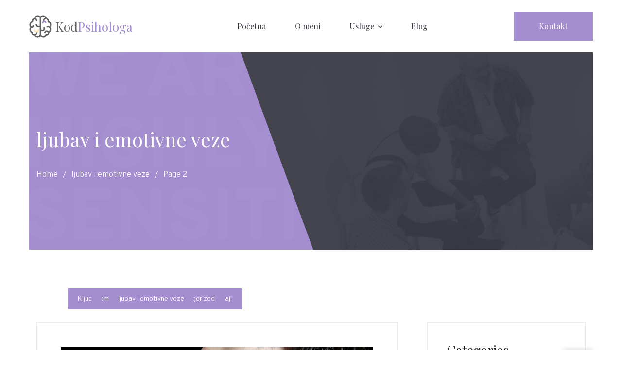

--- FILE ---
content_type: text/html; charset=UTF-8
request_url: https://kodpsihologa.com/category/ljubav-i-emotivne-veze/page/2/
body_size: 21213
content:
<!doctype html>
<html lang="en-US" class="no-js-disabled">

<head>
	<meta charset="UTF-8" />
	<meta name="viewport" content="width=device-width, initial-scale=1" />
	<link rel="profile" href="https://gmpg.org/xfn/11" />
	<meta name='robots' content='index, follow, max-image-preview:large, max-snippet:-1, max-video-preview:-1' />
	<style>img:is([sizes="auto" i], [sizes^="auto," i]) { contain-intrinsic-size: 3000px 1500px }</style>
	
	<!-- This site is optimized with the Yoast SEO plugin v26.4 - https://yoast.com/wordpress/plugins/seo/ -->
	<title>ljubav i emotivne veze Archives - Page 2 of 4 - Kod Psihologa</title>
	<link rel="canonical" href="https://kodpsihologa.com/category/ljubav-i-emotivne-veze/page/2/" />
	<link rel="prev" href="https://kodpsihologa.com/category/ljubav-i-emotivne-veze/" />
	<link rel="next" href="https://kodpsihologa.com/category/ljubav-i-emotivne-veze/page/3/" />
	<meta property="og:locale" content="en_US" />
	<meta property="og:type" content="article" />
	<meta property="og:title" content="ljubav i emotivne veze Archives - Page 2 of 4 - Kod Psihologa" />
	<meta property="og:url" content="https://kodpsihologa.com/category/ljubav-i-emotivne-veze/" />
	<meta property="og:site_name" content="Kod Psihologa" />
	<meta name="twitter:card" content="summary_large_image" />
	<script type="application/ld+json" class="yoast-schema-graph">{"@context":"https://schema.org","@graph":[{"@type":"CollectionPage","@id":"https://kodpsihologa.com/category/ljubav-i-emotivne-veze/","url":"https://kodpsihologa.com/category/ljubav-i-emotivne-veze/page/2/","name":"ljubav i emotivne veze Archives - Page 2 of 4 - Kod Psihologa","isPartOf":{"@id":"https://kodpsihologa.com/#website"},"primaryImageOfPage":{"@id":"https://kodpsihologa.com/category/ljubav-i-emotivne-veze/page/2/#primaryimage"},"image":{"@id":"https://kodpsihologa.com/category/ljubav-i-emotivne-veze/page/2/#primaryimage"},"thumbnailUrl":"https://kodpsihologa.com/wp-content/uploads/2018/09/difference-between-attraction-and-lust-lust-1024x577-1.jpg","breadcrumb":{"@id":"https://kodpsihologa.com/category/ljubav-i-emotivne-veze/page/2/#breadcrumb"},"inLanguage":"en-US"},{"@type":"ImageObject","inLanguage":"en-US","@id":"https://kodpsihologa.com/category/ljubav-i-emotivne-veze/page/2/#primaryimage","url":"https://kodpsihologa.com/wp-content/uploads/2018/09/difference-between-attraction-and-lust-lust-1024x577-1.jpg","contentUrl":"https://kodpsihologa.com/wp-content/uploads/2018/09/difference-between-attraction-and-lust-lust-1024x577-1.jpg","width":1024,"height":577},{"@type":"BreadcrumbList","@id":"https://kodpsihologa.com/category/ljubav-i-emotivne-veze/page/2/#breadcrumb","itemListElement":[{"@type":"ListItem","position":1,"name":"Home","item":"https://kodpsihologa.com/"},{"@type":"ListItem","position":2,"name":"ljubav i emotivne veze"}]},{"@type":"WebSite","@id":"https://kodpsihologa.com/#website","url":"https://kodpsihologa.com/","name":"Kod Psihologa","description":"Kod Psihologa","publisher":{"@id":"https://kodpsihologa.com/#/schema/person/285e29be51c6dbda792e629ed4333e4a"},"potentialAction":[{"@type":"SearchAction","target":{"@type":"EntryPoint","urlTemplate":"https://kodpsihologa.com/?s={search_term_string}"},"query-input":{"@type":"PropertyValueSpecification","valueRequired":true,"valueName":"search_term_string"}}],"inLanguage":"en-US"},{"@type":["Person","Organization"],"@id":"https://kodpsihologa.com/#/schema/person/285e29be51c6dbda792e629ed4333e4a","name":"Andjelija","image":{"@type":"ImageObject","inLanguage":"en-US","@id":"https://kodpsihologa.com/#/schema/person/image/","url":"https://kodpsihologa.com/wp-content/uploads/2023/07/logo.png","contentUrl":"https://kodpsihologa.com/wp-content/uploads/2023/07/logo.png","width":46,"height":47,"caption":"Andjelija"},"logo":{"@id":"https://kodpsihologa.com/#/schema/person/image/"},"description":"Bavi se psihološkim savetovanjem, uže oblasti interesovanja u oblasti rada su joj klinička psihologija, kao i psihologija traume i gubitka.","sameAs":["https://kodpsihologa.com","https://www.instagram.com/psychology_unplugged/","https://www.youtube.com/channel/UCB9VOXRRnaQrDamxTB65jOg/videos"]}]}</script>
	<!-- / Yoast SEO plugin. -->


<link rel='dns-prefetch' href='//fonts.googleapis.com' />
<link rel='dns-prefetch' href='//use.fontawesome.com' />
<link rel='dns-prefetch' href='//hcaptcha.com' />
<link rel="alternate" type="application/rss+xml" title="Kod Psihologa &raquo; Feed" href="https://kodpsihologa.com/feed/" />
<link rel="alternate" type="application/rss+xml" title="Kod Psihologa &raquo; Comments Feed" href="https://kodpsihologa.com/comments/feed/" />
<link rel="alternate" type="application/rss+xml" title="Kod Psihologa &raquo; ljubav i emotivne veze Category Feed" href="https://kodpsihologa.com/category/ljubav-i-emotivne-veze/feed/" />
<script>
window._wpemojiSettings = {"baseUrl":"https:\/\/s.w.org\/images\/core\/emoji\/15.0.3\/72x72\/","ext":".png","svgUrl":"https:\/\/s.w.org\/images\/core\/emoji\/15.0.3\/svg\/","svgExt":".svg","source":{"concatemoji":"https:\/\/kodpsihologa.com\/wp-includes\/js\/wp-emoji-release.min.js?ver=6.7.2"}};
/*! This file is auto-generated */
!function(i,n){var o,s,e;function c(e){try{var t={supportTests:e,timestamp:(new Date).valueOf()};sessionStorage.setItem(o,JSON.stringify(t))}catch(e){}}function p(e,t,n){e.clearRect(0,0,e.canvas.width,e.canvas.height),e.fillText(t,0,0);var t=new Uint32Array(e.getImageData(0,0,e.canvas.width,e.canvas.height).data),r=(e.clearRect(0,0,e.canvas.width,e.canvas.height),e.fillText(n,0,0),new Uint32Array(e.getImageData(0,0,e.canvas.width,e.canvas.height).data));return t.every(function(e,t){return e===r[t]})}function u(e,t,n){switch(t){case"flag":return n(e,"\ud83c\udff3\ufe0f\u200d\u26a7\ufe0f","\ud83c\udff3\ufe0f\u200b\u26a7\ufe0f")?!1:!n(e,"\ud83c\uddfa\ud83c\uddf3","\ud83c\uddfa\u200b\ud83c\uddf3")&&!n(e,"\ud83c\udff4\udb40\udc67\udb40\udc62\udb40\udc65\udb40\udc6e\udb40\udc67\udb40\udc7f","\ud83c\udff4\u200b\udb40\udc67\u200b\udb40\udc62\u200b\udb40\udc65\u200b\udb40\udc6e\u200b\udb40\udc67\u200b\udb40\udc7f");case"emoji":return!n(e,"\ud83d\udc26\u200d\u2b1b","\ud83d\udc26\u200b\u2b1b")}return!1}function f(e,t,n){var r="undefined"!=typeof WorkerGlobalScope&&self instanceof WorkerGlobalScope?new OffscreenCanvas(300,150):i.createElement("canvas"),a=r.getContext("2d",{willReadFrequently:!0}),o=(a.textBaseline="top",a.font="600 32px Arial",{});return e.forEach(function(e){o[e]=t(a,e,n)}),o}function t(e){var t=i.createElement("script");t.src=e,t.defer=!0,i.head.appendChild(t)}"undefined"!=typeof Promise&&(o="wpEmojiSettingsSupports",s=["flag","emoji"],n.supports={everything:!0,everythingExceptFlag:!0},e=new Promise(function(e){i.addEventListener("DOMContentLoaded",e,{once:!0})}),new Promise(function(t){var n=function(){try{var e=JSON.parse(sessionStorage.getItem(o));if("object"==typeof e&&"number"==typeof e.timestamp&&(new Date).valueOf()<e.timestamp+604800&&"object"==typeof e.supportTests)return e.supportTests}catch(e){}return null}();if(!n){if("undefined"!=typeof Worker&&"undefined"!=typeof OffscreenCanvas&&"undefined"!=typeof URL&&URL.createObjectURL&&"undefined"!=typeof Blob)try{var e="postMessage("+f.toString()+"("+[JSON.stringify(s),u.toString(),p.toString()].join(",")+"));",r=new Blob([e],{type:"text/javascript"}),a=new Worker(URL.createObjectURL(r),{name:"wpTestEmojiSupports"});return void(a.onmessage=function(e){c(n=e.data),a.terminate(),t(n)})}catch(e){}c(n=f(s,u,p))}t(n)}).then(function(e){for(var t in e)n.supports[t]=e[t],n.supports.everything=n.supports.everything&&n.supports[t],"flag"!==t&&(n.supports.everythingExceptFlag=n.supports.everythingExceptFlag&&n.supports[t]);n.supports.everythingExceptFlag=n.supports.everythingExceptFlag&&!n.supports.flag,n.DOMReady=!1,n.readyCallback=function(){n.DOMReady=!0}}).then(function(){return e}).then(function(){var e;n.supports.everything||(n.readyCallback(),(e=n.source||{}).concatemoji?t(e.concatemoji):e.wpemoji&&e.twemoji&&(t(e.twemoji),t(e.wpemoji)))}))}((window,document),window._wpemojiSettings);
</script>
<link rel='stylesheet' id='psycheco-skin-css' href='https://kodpsihologa.com/wp-content/themes/psycheco/assets/css/skin1.css?ver=0.0.1' type='text/css' media='all' />
<style id='wp-emoji-styles-inline-css' type='text/css'>

	img.wp-smiley, img.emoji {
		display: inline !important;
		border: none !important;
		box-shadow: none !important;
		height: 1em !important;
		width: 1em !important;
		margin: 0 0.07em !important;
		vertical-align: -0.1em !important;
		background: none !important;
		padding: 0 !important;
	}
</style>
<link rel='stylesheet' id='wp-block-library-css' href='https://kodpsihologa.com/wp-includes/css/dist/block-library/style.min.css?ver=6.7.2' type='text/css' media='all' />
<style id='font-awesome-svg-styles-default-inline-css' type='text/css'>
.svg-inline--fa {
  display: inline-block;
  height: 1em;
  overflow: visible;
  vertical-align: -.125em;
}
</style>
<link rel='stylesheet' id='font-awesome-svg-styles-css' href='https://kodpsihologa.com/wp-content/uploads/font-awesome/v6.4.0/css/svg-with-js.css' type='text/css' media='all' />
<style id='font-awesome-svg-styles-inline-css' type='text/css'>
   .wp-block-font-awesome-icon svg::before,
   .wp-rich-text-font-awesome-icon svg::before {content: unset;}
</style>
<style id='classic-theme-styles-inline-css' type='text/css'>
/*! This file is auto-generated */
.wp-block-button__link{color:#fff;background-color:#32373c;border-radius:9999px;box-shadow:none;text-decoration:none;padding:calc(.667em + 2px) calc(1.333em + 2px);font-size:1.125em}.wp-block-file__button{background:#32373c;color:#fff;text-decoration:none}
</style>
<style id='global-styles-inline-css' type='text/css'>
:root{--wp--preset--aspect-ratio--square: 1;--wp--preset--aspect-ratio--4-3: 4/3;--wp--preset--aspect-ratio--3-4: 3/4;--wp--preset--aspect-ratio--3-2: 3/2;--wp--preset--aspect-ratio--2-3: 2/3;--wp--preset--aspect-ratio--16-9: 16/9;--wp--preset--aspect-ratio--9-16: 9/16;--wp--preset--color--black: #000000;--wp--preset--color--cyan-bluish-gray: #abb8c3;--wp--preset--color--white: #ffffff;--wp--preset--color--pale-pink: #f78da7;--wp--preset--color--vivid-red: #cf2e2e;--wp--preset--color--luminous-vivid-orange: #ff6900;--wp--preset--color--luminous-vivid-amber: #fcb900;--wp--preset--color--light-green-cyan: #7bdcb5;--wp--preset--color--vivid-green-cyan: #00d084;--wp--preset--color--pale-cyan-blue: #8ed1fc;--wp--preset--color--vivid-cyan-blue: #0693e3;--wp--preset--color--vivid-purple: #9b51e0;--wp--preset--color--light: var(--colorLight);--wp--preset--color--font: var(--colorFont);--wp--preset--color--dark-font: var(--colorDarkFont);--wp--preset--color--background: var(--colorBackground);--wp--preset--color--border: var(--colorBorder);--wp--preset--color--dark: var(--colorDark);--wp--preset--color--dark-grey: var(--colorDarkGrey);--wp--preset--color--grey: var(--colorGrey);--wp--preset--color--main: var(--colorMain);--wp--preset--color--main-2: var(--colorMain2);--wp--preset--color--main-3: var(--colorMain3);--wp--preset--color--main-4: var(--colorMain4);--wp--preset--gradient--vivid-cyan-blue-to-vivid-purple: linear-gradient(135deg,rgba(6,147,227,1) 0%,rgb(155,81,224) 100%);--wp--preset--gradient--light-green-cyan-to-vivid-green-cyan: linear-gradient(135deg,rgb(122,220,180) 0%,rgb(0,208,130) 100%);--wp--preset--gradient--luminous-vivid-amber-to-luminous-vivid-orange: linear-gradient(135deg,rgba(252,185,0,1) 0%,rgba(255,105,0,1) 100%);--wp--preset--gradient--luminous-vivid-orange-to-vivid-red: linear-gradient(135deg,rgba(255,105,0,1) 0%,rgb(207,46,46) 100%);--wp--preset--gradient--very-light-gray-to-cyan-bluish-gray: linear-gradient(135deg,rgb(238,238,238) 0%,rgb(169,184,195) 100%);--wp--preset--gradient--cool-to-warm-spectrum: linear-gradient(135deg,rgb(74,234,220) 0%,rgb(151,120,209) 20%,rgb(207,42,186) 40%,rgb(238,44,130) 60%,rgb(251,105,98) 80%,rgb(254,248,76) 100%);--wp--preset--gradient--blush-light-purple: linear-gradient(135deg,rgb(255,206,236) 0%,rgb(152,150,240) 100%);--wp--preset--gradient--blush-bordeaux: linear-gradient(135deg,rgb(254,205,165) 0%,rgb(254,45,45) 50%,rgb(107,0,62) 100%);--wp--preset--gradient--luminous-dusk: linear-gradient(135deg,rgb(255,203,112) 0%,rgb(199,81,192) 50%,rgb(65,88,208) 100%);--wp--preset--gradient--pale-ocean: linear-gradient(135deg,rgb(255,245,203) 0%,rgb(182,227,212) 50%,rgb(51,167,181) 100%);--wp--preset--gradient--electric-grass: linear-gradient(135deg,rgb(202,248,128) 0%,rgb(113,206,126) 100%);--wp--preset--gradient--midnight: linear-gradient(135deg,rgb(2,3,129) 0%,rgb(40,116,252) 100%);--wp--preset--font-size--small: 13px;--wp--preset--font-size--medium: 20px;--wp--preset--font-size--large: 36px;--wp--preset--font-size--x-large: 42px;--wp--preset--spacing--20: 0.44rem;--wp--preset--spacing--30: 0.67rem;--wp--preset--spacing--40: 1rem;--wp--preset--spacing--50: 1.5rem;--wp--preset--spacing--60: 2.25rem;--wp--preset--spacing--70: 3.38rem;--wp--preset--spacing--80: 5.06rem;--wp--preset--shadow--natural: 6px 6px 9px rgba(0, 0, 0, 0.2);--wp--preset--shadow--deep: 12px 12px 50px rgba(0, 0, 0, 0.4);--wp--preset--shadow--sharp: 6px 6px 0px rgba(0, 0, 0, 0.2);--wp--preset--shadow--outlined: 6px 6px 0px -3px rgba(255, 255, 255, 1), 6px 6px rgba(0, 0, 0, 1);--wp--preset--shadow--crisp: 6px 6px 0px rgba(0, 0, 0, 1);}:where(.is-layout-flex){gap: 0.5em;}:where(.is-layout-grid){gap: 0.5em;}body .is-layout-flex{display: flex;}.is-layout-flex{flex-wrap: wrap;align-items: center;}.is-layout-flex > :is(*, div){margin: 0;}body .is-layout-grid{display: grid;}.is-layout-grid > :is(*, div){margin: 0;}:where(.wp-block-columns.is-layout-flex){gap: 2em;}:where(.wp-block-columns.is-layout-grid){gap: 2em;}:where(.wp-block-post-template.is-layout-flex){gap: 1.25em;}:where(.wp-block-post-template.is-layout-grid){gap: 1.25em;}.has-black-color{color: var(--wp--preset--color--black) !important;}.has-cyan-bluish-gray-color{color: var(--wp--preset--color--cyan-bluish-gray) !important;}.has-white-color{color: var(--wp--preset--color--white) !important;}.has-pale-pink-color{color: var(--wp--preset--color--pale-pink) !important;}.has-vivid-red-color{color: var(--wp--preset--color--vivid-red) !important;}.has-luminous-vivid-orange-color{color: var(--wp--preset--color--luminous-vivid-orange) !important;}.has-luminous-vivid-amber-color{color: var(--wp--preset--color--luminous-vivid-amber) !important;}.has-light-green-cyan-color{color: var(--wp--preset--color--light-green-cyan) !important;}.has-vivid-green-cyan-color{color: var(--wp--preset--color--vivid-green-cyan) !important;}.has-pale-cyan-blue-color{color: var(--wp--preset--color--pale-cyan-blue) !important;}.has-vivid-cyan-blue-color{color: var(--wp--preset--color--vivid-cyan-blue) !important;}.has-vivid-purple-color{color: var(--wp--preset--color--vivid-purple) !important;}.has-black-background-color{background-color: var(--wp--preset--color--black) !important;}.has-cyan-bluish-gray-background-color{background-color: var(--wp--preset--color--cyan-bluish-gray) !important;}.has-white-background-color{background-color: var(--wp--preset--color--white) !important;}.has-pale-pink-background-color{background-color: var(--wp--preset--color--pale-pink) !important;}.has-vivid-red-background-color{background-color: var(--wp--preset--color--vivid-red) !important;}.has-luminous-vivid-orange-background-color{background-color: var(--wp--preset--color--luminous-vivid-orange) !important;}.has-luminous-vivid-amber-background-color{background-color: var(--wp--preset--color--luminous-vivid-amber) !important;}.has-light-green-cyan-background-color{background-color: var(--wp--preset--color--light-green-cyan) !important;}.has-vivid-green-cyan-background-color{background-color: var(--wp--preset--color--vivid-green-cyan) !important;}.has-pale-cyan-blue-background-color{background-color: var(--wp--preset--color--pale-cyan-blue) !important;}.has-vivid-cyan-blue-background-color{background-color: var(--wp--preset--color--vivid-cyan-blue) !important;}.has-vivid-purple-background-color{background-color: var(--wp--preset--color--vivid-purple) !important;}.has-black-border-color{border-color: var(--wp--preset--color--black) !important;}.has-cyan-bluish-gray-border-color{border-color: var(--wp--preset--color--cyan-bluish-gray) !important;}.has-white-border-color{border-color: var(--wp--preset--color--white) !important;}.has-pale-pink-border-color{border-color: var(--wp--preset--color--pale-pink) !important;}.has-vivid-red-border-color{border-color: var(--wp--preset--color--vivid-red) !important;}.has-luminous-vivid-orange-border-color{border-color: var(--wp--preset--color--luminous-vivid-orange) !important;}.has-luminous-vivid-amber-border-color{border-color: var(--wp--preset--color--luminous-vivid-amber) !important;}.has-light-green-cyan-border-color{border-color: var(--wp--preset--color--light-green-cyan) !important;}.has-vivid-green-cyan-border-color{border-color: var(--wp--preset--color--vivid-green-cyan) !important;}.has-pale-cyan-blue-border-color{border-color: var(--wp--preset--color--pale-cyan-blue) !important;}.has-vivid-cyan-blue-border-color{border-color: var(--wp--preset--color--vivid-cyan-blue) !important;}.has-vivid-purple-border-color{border-color: var(--wp--preset--color--vivid-purple) !important;}.has-vivid-cyan-blue-to-vivid-purple-gradient-background{background: var(--wp--preset--gradient--vivid-cyan-blue-to-vivid-purple) !important;}.has-light-green-cyan-to-vivid-green-cyan-gradient-background{background: var(--wp--preset--gradient--light-green-cyan-to-vivid-green-cyan) !important;}.has-luminous-vivid-amber-to-luminous-vivid-orange-gradient-background{background: var(--wp--preset--gradient--luminous-vivid-amber-to-luminous-vivid-orange) !important;}.has-luminous-vivid-orange-to-vivid-red-gradient-background{background: var(--wp--preset--gradient--luminous-vivid-orange-to-vivid-red) !important;}.has-very-light-gray-to-cyan-bluish-gray-gradient-background{background: var(--wp--preset--gradient--very-light-gray-to-cyan-bluish-gray) !important;}.has-cool-to-warm-spectrum-gradient-background{background: var(--wp--preset--gradient--cool-to-warm-spectrum) !important;}.has-blush-light-purple-gradient-background{background: var(--wp--preset--gradient--blush-light-purple) !important;}.has-blush-bordeaux-gradient-background{background: var(--wp--preset--gradient--blush-bordeaux) !important;}.has-luminous-dusk-gradient-background{background: var(--wp--preset--gradient--luminous-dusk) !important;}.has-pale-ocean-gradient-background{background: var(--wp--preset--gradient--pale-ocean) !important;}.has-electric-grass-gradient-background{background: var(--wp--preset--gradient--electric-grass) !important;}.has-midnight-gradient-background{background: var(--wp--preset--gradient--midnight) !important;}.has-small-font-size{font-size: var(--wp--preset--font-size--small) !important;}.has-medium-font-size{font-size: var(--wp--preset--font-size--medium) !important;}.has-large-font-size{font-size: var(--wp--preset--font-size--large) !important;}.has-x-large-font-size{font-size: var(--wp--preset--font-size--x-large) !important;}
:where(.wp-block-post-template.is-layout-flex){gap: 1.25em;}:where(.wp-block-post-template.is-layout-grid){gap: 1.25em;}
:where(.wp-block-columns.is-layout-flex){gap: 2em;}:where(.wp-block-columns.is-layout-grid){gap: 2em;}
:root :where(.wp-block-pullquote){font-size: 1.5em;line-height: 1.6;}
</style>
<link rel='stylesheet' id='psycheco-style-css' href='https://kodpsihologa.com/wp-content/themes/psycheco/assets/css/style.css?ver=0.0.1' type='text/css' media='all' />
<style id='psycheco-style-inline-css' type='text/css'>
:root{--colorLight:#ffffff;--colorFont:#616161;--colorDarkFont:#b8bbc6;--colorBackground:#f2f2f2;--colorBorder:#ececec;--colorDark:#1d1d1d;--colorDarkGrey:#3a3c45;--colorGrey:#fafafa;--colorMain:#a48ecf;--colorMain2:#ffe4b4;--colorMain3:#a48ecf;--colorMain4:#7968ac;--colorMainRGB:164, 142, 207;--colorMain2RGB:255, 228, 180;--colorMain3RGB:164, 142, 207;--colorMain4RGB:121, 104, 172;--colorDarkGreyRGB:58, 60, 69;--colorGreyRGB:250, 250, 250;--colorDarkRGB:29, 29, 29;--colorLightRGB:255, 255, 255;--colorBackgroundRGB:242, 242, 242;--colorBorderRGB:236, 236, 236;--colorMainLighter10:#c1b2de;--colorMainLighter30:#faf9fd;--colorDarkDarken2:#181818;--colorGreyDarken1:#f7f7f7;--fontBody: "Overpass" !important;--fontHeadings: "Playfair Display" !important;}
.widget_nav_menu.horizontal-menu.with-logo-img li.menu-item-home a::before{background-image:url(https://kodpsihologa.com/wp-content/uploads/2023/07/logo.png) !important;}
.i .widget_nav_menu.horizontal-menu.with-logo-img li.menu-item-home a::before{background-image:url(https://kodpsihologa.com/wp-content/uploads/2023/07/logo.png) !important;}
</style>
<link rel='stylesheet' id='font-awesome-css' href='https://kodpsihologa.com/wp-content/plugins/elementor/assets/lib/font-awesome/css/font-awesome.min.css?ver=4.7.0' type='text/css' media='all' />
<link rel='stylesheet' id='icomoon-css' href='https://kodpsihologa.com/wp-content/themes/psycheco/assets/css/icomoon.css?ver=0.0.1' type='text/css' media='all' />
<link rel='stylesheet' id='specicons-css' href='https://kodpsihologa.com/wp-content/themes/psycheco/assets/css/specicons.css?ver=0.0.1' type='text/css' media='all' />
<link rel='stylesheet' id='psycheco-google-fonts-style-css' href='//fonts.googleapis.com/css?family=Overpass%3A100%2C100italic%2C200%2C200italic%2C300%2C300italic%2Cregular%2Citalic%2C600%2C600italic%2C700%2C700italic%2C800%2C800italic%2C900%2C900italic%7CPlayfair+Display%3Aregular%2Citalic%2C700%2C700italic%2C900%2C900italic&#038;subset=latin-ext%2Clatin%2Clatin-ext%2Clatin&#038;display=swap&#038;ver=1.0.0' type='text/css' media='all' />
<style id='psycheco-google-fonts-style-inline-css' type='text/css'>
body,.wp-block-calendar table caption{font-family:"Overpass" !important;}.title h1,section:not(.elementor-section) h1,section:not(.elementor-section) h2,section:not(.elementor-section) h3,section:not(.elementor-section) h4,section:not(.elementor-section) h5,section:not(.elementor-section) h6,a.logo,.post-nav-title,.widget_search .wp-block-search__label,.monthName,a.fa span,ul.cart_list li a, ul.product_list_widget li a,input#submit,button,a.button,input.button,.btn{font-family: "Playfair Display" !important}
</style>
<link rel='stylesheet' id='glightbox-css' href='https://kodpsihologa.com/wp-content/themes/psycheco/assets/vendor/glightbox/glightbox.min.css?ver=0.0.1' type='text/css' media='all' />
<link rel='stylesheet' id='psycheco-animate-css' href='https://kodpsihologa.com/wp-content/themes/psycheco/assets/css/animate.css?ver=0.0.1' type='text/css' media='all' />
<link rel='stylesheet' id='font-awesome-official-css' href='https://use.fontawesome.com/releases/v6.4.0/css/all.css' type='text/css' media='all' integrity="sha384-iw3OoTErCYJJB9mCa8LNS2hbsQ7M3C0EpIsO/H5+EGAkPGc6rk+V8i04oW/K5xq0" crossorigin="anonymous" />
<link rel='stylesheet' id='font-awesome-official-v4shim-css' href='https://use.fontawesome.com/releases/v6.4.0/css/v4-shims.css' type='text/css' media='all' integrity="sha384-TjXU13dTMPo+5ZlOUI1IGXvpmajjoetPqbUJqTx+uZ1bGwylKHNEItuVe/mg/H6l" crossorigin="anonymous" />
<script src="https://kodpsihologa.com/wp-includes/js/jquery/jquery.min.js?ver=3.7.1" id="jquery-core-js"></script>
<script src="https://kodpsihologa.com/wp-includes/js/jquery/jquery-migrate.min.js?ver=3.4.1" id="jquery-migrate-js"></script>
<link rel="https://api.w.org/" href="https://kodpsihologa.com/wp-json/" /><link rel="alternate" title="JSON" type="application/json" href="https://kodpsihologa.com/wp-json/wp/v2/categories/79" /><link rel="EditURI" type="application/rsd+xml" title="RSD" href="https://kodpsihologa.com/xmlrpc.php?rsd" />
<meta name="generator" content="WordPress 6.7.2" />
<style>
.h-captcha{position:relative;display:block;margin-bottom:2rem;padding:0;clear:both}.h-captcha[data-size="normal"]{width:303px;height:78px}.h-captcha[data-size="compact"]{width:164px;height:144px}.h-captcha[data-size="invisible"]{display:none}.h-captcha iframe{z-index:1}.h-captcha::before{content:"";display:block;position:absolute;top:0;left:0;background:url(https://kodpsihologa.com/wp-content/plugins/hcaptcha-for-forms-and-more/assets/images/hcaptcha-div-logo.svg) no-repeat;border:1px solid #fff0;border-radius:4px;box-sizing:border-box}.h-captcha::after{content:"The hCaptcha loading is delayed until user interaction.";font:13px/1.35 system-ui,-apple-system,Segoe UI,Roboto,Arial,sans-serif;display:block;position:absolute;top:0;left:0;box-sizing:border-box;color:red;opacity:0}.h-captcha:not(:has(iframe))::after{animation:hcap-msg-fade-in .3s ease forwards;animation-delay:2s}.h-captcha:has(iframe)::after{animation:none;opacity:0}@keyframes hcap-msg-fade-in{to{opacity:1}}.h-captcha[data-size="normal"]::before{width:300px;height:74px;background-position:94% 28%}.h-captcha[data-size="normal"]::after{padding:19px 75px 16px 10px}.h-captcha[data-size="compact"]::before{width:156px;height:136px;background-position:50% 79%}.h-captcha[data-size="compact"]::after{padding:10px 10px 16px 10px}.h-captcha[data-theme="light"]::before,body.is-light-theme .h-captcha[data-theme="auto"]::before,.h-captcha[data-theme="auto"]::before{background-color:#fafafa;border:1px solid #e0e0e0}.h-captcha[data-theme="dark"]::before,body.is-dark-theme .h-captcha[data-theme="auto"]::before,html.wp-dark-mode-active .h-captcha[data-theme="auto"]::before,html.drdt-dark-mode .h-captcha[data-theme="auto"]::before{background-image:url(https://kodpsihologa.com/wp-content/plugins/hcaptcha-for-forms-and-more/assets/images/hcaptcha-div-logo-white.svg);background-repeat:no-repeat;background-color:#333;border:1px solid #f5f5f5}@media (prefers-color-scheme:dark){.h-captcha[data-theme="auto"]::before{background-image:url(https://kodpsihologa.com/wp-content/plugins/hcaptcha-for-forms-and-more/assets/images/hcaptcha-div-logo-white.svg);background-repeat:no-repeat;background-color:#333;border:1px solid #f5f5f5}}.h-captcha[data-theme="custom"]::before{background-color:initial}.h-captcha[data-size="invisible"]::before,.h-captcha[data-size="invisible"]::after{display:none}.h-captcha iframe{position:relative}div[style*="z-index: 2147483647"] div[style*="border-width: 11px"][style*="position: absolute"][style*="pointer-events: none"]{border-style:none}
</style>
<meta name="generator" content="Elementor 3.29.2; features: additional_custom_breakpoints, e_local_google_fonts; settings: css_print_method-external, google_font-enabled, font_display-swap">
			<style>
				.e-con.e-parent:nth-of-type(n+4):not(.e-lazyloaded):not(.e-no-lazyload),
				.e-con.e-parent:nth-of-type(n+4):not(.e-lazyloaded):not(.e-no-lazyload) * {
					background-image: none !important;
				}
				@media screen and (max-height: 1024px) {
					.e-con.e-parent:nth-of-type(n+3):not(.e-lazyloaded):not(.e-no-lazyload),
					.e-con.e-parent:nth-of-type(n+3):not(.e-lazyloaded):not(.e-no-lazyload) * {
						background-image: none !important;
					}
				}
				@media screen and (max-height: 640px) {
					.e-con.e-parent:nth-of-type(n+2):not(.e-lazyloaded):not(.e-no-lazyload),
					.e-con.e-parent:nth-of-type(n+2):not(.e-lazyloaded):not(.e-no-lazyload) * {
						background-image: none !important;
					}
				}
			</style>
			<link rel="icon" href="https://kodpsihologa.com/wp-content/uploads/2023/07/logo.png" sizes="32x32" />
<link rel="icon" href="https://kodpsihologa.com/wp-content/uploads/2023/07/logo.png" sizes="192x192" />
<link rel="apple-touch-icon" href="https://kodpsihologa.com/wp-content/uploads/2023/07/logo.png" />
<meta name="msapplication-TileImage" content="https://kodpsihologa.com/wp-content/uploads/2023/07/logo.png" />
</head>

<body id="body" class="archive paged category category-ljubav-i-emotivne-veze category-79 wp-custom-logo paged-2 category-paged-2 hfeed with-sidebar container-1170 meta-icons-main header-sticky animation-enabled elementor-default elementor-kit-6" itemtype="https://schema.org/Blog" itemscope="itemscope" >
		<!-- preloader -->
	<div id="preloader" class="preloader cover">
		<div class="preloader_css"></div>
	</div>
	<div id="search_dropdown">
		<form autocomplete="off" role="search" method="get" class="search-form" action="https://kodpsihologa.com/">

	<input
		type="search"
		id="search-form-698099ea43c90"
		class="search-field"
		placeholder="Search"
		value=""
		name="s"
	/>
	<button type="submit" class="search-submit"><span class="svg-icon icon-magnify"><svg xmlns="http://www.w3.org/2000/svg" width="512" height="512" viewBox="0 0 512 512">
	<path d="M505 442.7L405.3 343c-4.5-4.5-10.6-7-17-7H372c27.6-35.3 44-79.7 44-128C416 93.1 322.9 0 208 0S0 93.1 0 208s93.1 208 208 208c48.3 0 92.7-16.4 128-44v16.3c0 6.4 2.5 12.5 7 17l99.7 99.7c9.4 9.4 24.6 9.4 33.9 0l28.3-28.3c9.4-9.4 9.4-24.6.1-34zM208 336c-70.7 0-128-57.2-128-128 0-70.7 57.2-128 128-128 70.7 0 128 57.2 128 128 0 70.7-57.2 128-128 128z" />
</svg></span>		<span class="screen-reader-text">Search</span>
	</button>

	<label for="search-form-698099ea43c90" class="screen-reader-text">
		Search for:	</label>

</form><!-- .search-form -->
	</div><!-- #search_dropdown -->
	<button id="search_modal_close" class="nav-btn" aria-controls="search_dropdown" aria-expanded="true" aria-label="Search Toggler">
		<span></span>
	</button>
	<div id="login_dropdown" class="modalLoginWrap">
		<div class="modal modal-login">
			<div class="form-section">
				<h4 class="mb-1">Log in</h4>
				<form name="loginform" id="loginform" action="https://kodpsihologa.com/wp-login.php" method="post"><p class="login-username">
				<label for="user_login">Email address</label>
				<input type="text" name="log" id="user_login" autocomplete="username" class="input" value="" size="20" />
			</p><p class="login-password">
				<label for="user_pass">Password</label>
				<input type="password" name="pwd" id="user_pass" autocomplete="current-password" spellcheck="false" class="input" value="" size="20" />
			</p><p class="login-remember"><label><input name="rememberme" type="checkbox" id="rememberme" value="forever" /> Remember Me</label></p><p class="login-submit">
				<input type="submit" name="wp-submit" id="wp-submit" class="button button-primary" value="Sign in" />
				<input type="hidden" name="redirect_to" value="https://kodpsihologa.com/category/ljubav-i-emotivne-veze/page/2/" />
			</p></form>									<div class="divider-30"></div>
					<a href="https://kodpsihologa.com/wp-login.php?action=lostpassword">Forgot password?</a>
							</div>
		</div>
	</div><!-- #login_dropdown -->
	<div id="register_dropdown" class="modalRegisterWrap">
		<div class="modal modal-registration">
			<div class="form-section">
				<h4 class="mb-1">Registration</h4>
						
		<form name="registerform" id="registerform" action="https://kodpsihologa.com/wp-login.php?action=register" method="post" novalidate="novalidate">
			<p>
				<input type="text" name="user_login" id="user_login_modal" placeholder="Full name" class="input" value="" size="20" autocapitalize="off" />
			</p>
			<p>
				<input type="email" name="user_email" id="user_email" placeholder="Email address" class="input" value="" size="25" />
			</p>
			<p>
				<input type="password" name="pwd" id="user_password" placeholder="Password" class="input" value="" size="25" />
			</p>
						<br class="clear" />
			<input type="hidden" name="redirect_to" value="" />
			<p class="submit"><button type="submit" name="wp-submit" id="wp-submit-modal" class="button">Sign up</button></p>
		</form>
			</div>
		</div>
	</div><!-- #register_dropdown -->
	<button id="login_modal_close" aria-controls="login_dropdown" class="nav-btn" aria-expanded="true" aria-label="Login Toggler">
		<span></span>
	</button>
		<div id="box" class="box-fade-in boxed">
		<div id="top-wrap">            <div id="header-affix-wrap" class="header-wrap l  ">
                <div id="overlay"></div>
        <header id="header" class="header header-2 l fs-16 menu-center always-sticky    has-menu">
                                    <div class="container-fluid">
                                                    <div class="logo-wrap">
                        <a class="logo logo-left with-image  " href="https://kodpsihologa.com/" rel="home" itemprop="url">
	<img width="46" height="47" src="https://kodpsihologa.com/wp-content/uploads/2023/07/logo.png" class="attachment-full size-full" alt="" decoding="async" />		<span class="logo-text">
							<span class="logo-text-primary">
					Kod<mark>Psihologa</mark>				</span><!-- .logo-text-primary -->
								</span><!-- .logo-text -->
	</a><!-- .logo -->                    </div>
                    <nav id="nav_top" class="top-nav" aria-label="Top Menu">
                        <ul id="menu-main-menu" class="top-menu menu-low-items"><li id="menu-item-3293" class="menu-item menu-item-type-post_type menu-item-object-page menu-item-home menu-item-3293"><a href="https://kodpsihologa.com/" title="KodPsihologa &#8211; Vaša Destinacija za Unapređenje Mentalnog Zdravlja" data-hover="Početna">Početna</a></li>
<li id="menu-item-3368" class="menu-item menu-item-type-post_type menu-item-object-page menu-item-3368"><a href="https://kodpsihologa.com/o-meni/" title="Vaša Psihološka Veza &#8211; Upoznajte Psihologa koji Vam Je Tu da Pomogne" data-hover="O meni">O meni</a></li>
<li id="menu-item-3336" class="menu-item menu-item-type-post_type menu-item-object-page menu-item-has-children menu-item-3336"><a href="https://kodpsihologa.com/usluge/" title="KodPsihologa &#8211; Personalizovane Psihološke Usluge za Vaše Potrebe" data-hover="Usluge">Usluge</a>
<ul class="sub-menu">
	<li id="menu-item-4203" class="menu-item menu-item-type-post_type menu-item-object-page menu-item-4203"><a href="https://kodpsihologa.com/rekonektivno-isceljivanje/" data-hover="Rekonektivno Isceljivanje">Rekonektivno Isceljivanje</a></li>
	<li id="menu-item-3467" class="menu-item menu-item-type-post_type menu-item-object-page menu-item-3467"><a href="https://kodpsihologa.com/individualna-terapija/" data-hover="Individualna terapija">Individualna terapija</a></li>
	<li id="menu-item-3465" class="menu-item menu-item-type-post_type menu-item-object-page menu-item-3465"><a href="https://kodpsihologa.com/e-savetovanje/" data-hover="E savetovanje">E savetovanje</a></li>
	<li id="menu-item-3426" class="menu-item menu-item-type-post_type menu-item-object-page menu-item-3426"><a href="https://kodpsihologa.com/psiholoska-analiza-licnosti/" data-hover="Psihološka analiza ličnosti">Psihološka analiza ličnosti</a></li>
	<li id="menu-item-3434" class="menu-item menu-item-type-post_type menu-item-object-page menu-item-3434"><a href="https://kodpsihologa.com/test-inteligencije/" data-hover="Test inteligencije">Test inteligencije</a></li>
	<li id="menu-item-4159" class="menu-item menu-item-type-post_type menu-item-object-page menu-item-4159"><a href="https://kodpsihologa.com/psiholoska-analiza-snova/" data-hover="Psihološka analiza snova">Psihološka analiza snova</a></li>
	<li id="menu-item-4160" class="menu-item menu-item-type-post_type menu-item-object-page menu-item-4160"><a href="https://kodpsihologa.com/e-knjiga/" data-hover="E-Knjiga">E-Knjiga</a></li>
</ul>
</li>
<li id="menu-item-421" class="menu-item menu-item-type-post_type menu-item-object-page current_page_parent menu-item-421"><a href="https://kodpsihologa.com/blog/" title="Razmišljanja i Analize o Psihološkim Temama &#8211; Blog od Vašeg Psihologa" data-hover="Blog">Blog</a></li>
</ul>                            <button id="nav_close" class="nav-btn" aria-controls="nav_top" aria-expanded="true" aria-label="Top Menu Close">
                                <span></span>
                            </button>
                                            </nav><!-- .top-nav -->
                                                    <button id="nav_toggle" class="nav-btn" aria-controls="nav_top" aria-expanded="false" aria-label="Top Menu Toggler">
                        <span></span>
                    </button>
                                                    <div class="header-button-wrap">
                        <a href="https://kodpsihologa.com/contacts/" target="_self" class="btn btn-outline-maincolor header-button hidden-lg">
                            <span>Kontakt</span>
                        </a>
                    </div>
                            </div><!-- .container -->
                    </header><!-- #header -->
                </div>
        <!--#header-affix-wrap-->
        <section id="title" class="title title-2 title-inline  i fs-16 background-cover cover-center background-overlay overlay-grey" style="background-image: url(https://kodpsihologa.com/wp-content/uploads/2023/07/title-bg.jpg);">
				<div class="page_title_heading">
			<p>We are<br> highly<br> sensitive</p>
		</div>
		<div class="container  ">
					<h1 itemprop="headline"><span class="hide-tax-name"><span>ljubav i emotivne veze</span></span></h1>
		<nav class="breadcrumbs"><span><span><a href="https://kodpsihologa.com/">Home</a></span> / <span><a href="https://kodpsihologa.com/category/ljubav-i-emotivne-veze/">ljubav i emotivne veze</a></span> / <span class="breadcrumb_last" aria-current="page">Page 2</span></span></nav>	</div><!-- .container -->
	</section><!-- #title --></div><!--#top-wrap-->			<div id="main" class="main sidebar-30 sidebar-gap-default width-inherit l">
				<div class="container  ">
										<div id="columns" class="main-columns">
						<main id="col" class="column-main fs-16">
							<div id="layout" class="layout-default-alt layout-cols-1 layout-gap-default">
		<article id="post-689" class="post-content-2 content-narrow vertical-item post-without-padding bordered post-689 post type-post status-publish format-standard has-post-thumbnail hentry category-ljubav-i-emotivne-veze tag-mentalno-zdravlje tag-partner tag-prerani-seksualni-odnos tag-seks tag-seksualni-odnos" itemtype="https://schema.org/Article" itemscope="itemscope">
				<div class="post-thumbnail-wrap">
								<figure class="post-thumbnail ">
					<a href="https://kodpsihologa.com/prerano-stupanje-u-seksualne-odnose-i-uticaj-na-mentalno-zdravlje/">
						<img fetchpriority="high" width="1024" height="577" src="https://kodpsihologa.com/wp-content/uploads/2018/09/difference-between-attraction-and-lust-lust-1024x577-1.jpg" class="attachment-psycheco-big-thumbnail-width size-psycheco-big-thumbnail-width wp-post-image" alt="Prerano stupanje u seksualne odnose i uticaj na mentalno zdravlje" itemprop="image" decoding="async" srcset="https://kodpsihologa.com/wp-content/uploads/2018/09/difference-between-attraction-and-lust-lust-1024x577-1.jpg 1024w, https://kodpsihologa.com/wp-content/uploads/2018/09/difference-between-attraction-and-lust-lust-1024x577-1-300x169.jpg 300w, https://kodpsihologa.com/wp-content/uploads/2018/09/difference-between-attraction-and-lust-lust-1024x577-1-768x433.jpg 768w" sizes="(max-width: 1024px) 100vw, 1024px" />					</a>
				</figure>
			</div>
			<!-- post-thumbnail-wrap -->
		
	<div class="item-content">
						<span class="entry-categories-wrap icon-inline">
					<span class="svg-icon icon-tag"><svg xmlns="http://www.w3.org/2000/svg" xmlns:xlink="http://www.w3.org/1999/xlink" version="1.1" width="24" height="24" viewBox="0 0 24 24">
	<path
		d="M5.5,7A1.5,1.5 0 0,1 4,5.5A1.5,1.5 0 0,1 5.5,4A1.5,1.5 0 0,1 7,5.5A1.5,1.5 0 0,1 5.5,7M21.41,11.58L12.41,2.58C12.05,2.22 11.55,2 11,2H4C2.89,2 2,2.89 2,4V11C2,11.55 2.22,12.05 2.59,12.41L11.58,21.41C11.95,21.77 12.45,22 13,22C13.55,22 14.05,21.77 14.41,21.41L21.41,14.41C21.78,14.05 22,13.55 22,13C22,12.44 21.77,11.94 21.41,11.58Z"/>
</svg>
</span>					<span class="categories-list">
						<a href="https://kodpsihologa.com/category/ljubav-i-emotivne-veze/" rel="category tag">ljubav i emotivne veze</a>					</span>
					<!--.categories-list-->
				</span>
				<!--.entry-categories-wrap-->
					<div class="entry-meta post-meta">
										<span class="entry-date-wrap icon-inline">
				<span class="svg-icon icon-calendar"><svg xmlns="http://www.w3.org/2000/svg" width="448" height="512" viewBox="0 0 448 512">
	<path d="M152 24c0-13.3-10.7-24-24-24s-24 10.7-24 24V64H64C28.7 64 0 92.7 0 128v16 48V448c0 35.3 28.7 64 64 64H384c35.3 0 64-28.7 64-64V192 144 128c0-35.3-28.7-64-64-64H344V24c0-13.3-10.7-24-24-24s-24 10.7-24 24V64H152V24zM48 192h80v56H48V192zm0 104h80v64H48V296zm128 0h96v64H176V296zm144 0h80v64H320V296zm80-48H320V192h80v56zm0 160v40c0 8.8-7.2 16-16 16H320V408h80zm-128 0v56H176V408h96zm-144 0v56H64c-8.8 0-16-7.2-16-16V408h80zM272 248H176V192h96v56z" />
</svg></span>					<a href="https://kodpsihologa.com/prerano-stupanje-u-seksualne-odnose-i-uticaj-na-mentalno-zdravlje/" rel="bookmark" itemprop="mainEntityOfPage">
										<span itemprop="datePublished">September 5, 2018</span>
					<span class="hidden" itemprop="dateModified">October 9, 2023</span>
										</a>
							</span>
			<!--.entry-date-wrap-->
						<span class="entry-author-wrap icon-inline">
				<span class="svg-icon icon-user">
<svg xmlns="http://www.w3.org/2000/svg" width="448" height="512" viewBox="0 0 448 512">
	<path d="M224 256c70.7 0 128-57.3 128-128S294.7 0 224 0 96 57.3 96 128s57.3 128 128 128zm89.6 32h-16.7c-22.2 10.2-46.9 16-72.9 16s-50.6-5.8-72.9-16h-16.7C60.2 288 0 348.2 0 422.4V464c0 26.5 21.5 48 48 48h352c26.5 0 48-21.5 48-48v-41.6c0-74.2-60.2-134.4-134.4-134.4z" />
</svg></span>				<span class="vcard author" itemtype="https://schema.org/Person" itemscope="itemscope" itemprop="author">
					<a href="https://kodpsihologa.com/author/andjelija/" title="Posts by Andjelija" rel="author" itemprop="url"><span itemprop="name">Andjelija</span></a>				</span><!-- .author -->
			</span>
			<!--.entry-author-wrap-->
			<!-- publisher -->
			<div class="hidden" itemprop="publisher" itemtype="http://schema.org/Organization" itemscope="itemscope">
				<span itemprop="name">Andjelija</span>
									<span itemprop="logo" itemscope="itemscope" itemtype="https://schema.org/ImageObject">
						<img width="46" height="47" src="https://kodpsihologa.com/wp-content/uploads/2023/07/logo.png" class="attachment-full size-full" alt="" decoding="async" />						<meta itemprop="url" content="https://kodpsihologa.com/" />
						<meta itemprop="width" content="46" />
						<meta itemprop="height" content="47" />
					</span>
							</div>
			<!-- publisher -->
							<span class="comments-link icon-inline">
						<span class="svg-icon icon-comment"><svg xmlns="http://www.w3.org/2000/svg" width="640" height="512" viewBox="0 0 640 512">
	<path d="M208 352c114.9 0 208-78.8 208-176S322.9 0 208 0S0 78.8 0 176c0 38.6 14.7 74.3 39.6 103.4c-3.5 9.4-8.7 17.7-14.2 24.7c-4.8 6.2-9.7 11-13.3 14.3c-1.8 1.6-3.3 2.9-4.3 3.7c-.5 .4-.9 .7-1.1 .8l-.2 .2 0 0 0 0C1 327.2-1.4 334.4 .8 340.9S9.1 352 16 352c21.8 0 43.8-5.6 62.1-12.5c9.2-3.5 17.8-7.4 25.3-11.4C134.1 343.3 169.8 352 208 352zM448 176c0 112.3-99.1 196.9-216.5 207C255.8 457.4 336.4 512 432 512c38.2 0 73.9-8.7 104.7-23.9c7.5 4 16 7.9 25.2 11.4c18.3 6.9 40.3 12.5 62.1 12.5c6.9 0 13.1-4.5 15.2-11.1c2.1-6.6-.2-13.8-5.8-17.9l0 0 0 0-.2-.2c-.2-.2-.6-.4-1.1-.8c-1-.8-2.5-2-4.3-3.7c-3.6-3.3-8.5-8.1-13.3-14.3c-5.5-7-10.7-15.4-14.2-24.7c24.9-29 39.6-64.7 39.6-103.4c0-92.8-84.9-168.9-192.6-175.5c.4 5.1 .6 10.3 .6 15.5z" />
</svg></span>
						<a href="https://kodpsihologa.com/prerano-stupanje-u-seksualne-odnose-i-uticaj-na-mentalno-zdravlje/#respond"> Leave a comment<span class="screen-reader-text"> on Prerano stupanje u seksualne odnose i uticaj na mentalno zdravlje</span></a>					</span><!-- .comments-link -->
									</div><!-- .entry-meta -->
					<header class="entry-header">
				<h3 class="entry-title" itemprop="headline"><a href="https://kodpsihologa.com/prerano-stupanje-u-seksualne-odnose-i-uticaj-na-mentalno-zdravlje/" rel="bookmark">Prerano stupanje u seksualne odnose i uticaj na mentalno zdravlje</a></h3>			</header><!-- .entry-header -->
				<div class="entry-content" itemprop="text">
			<p>Prerana inicijacija u seksualni život ranije nego što se i mentalno osećamo spremnim za isto ili ukoliko se suočavamo sa telesnim promenama, bez adekvatne podrške ili saznavanja šta se dešava sa telom, može odvesti u jedno loše iskustvo, koje usled disbalansa emocionalnog i seksualnog, vodi u jedan jaz i stvara podlogu za kasnije probleme u životu. Koji su to problemi saznajte u tekstu <span class="more-tag"><a class="more-link btn btn-maincolor" href="https://kodpsihologa.com/prerano-stupanje-u-seksualne-odnose-i-uticaj-na-mentalno-zdravlje/">Read More<span class="screen-reader-text"> "Prerano stupanje u seksualne odnose i uticaj na mentalno zdravlje"</span></a></span><!-- .more-tag --></p>
					</div><!-- .entry-content -->
	</div><!-- .item-content -->
</article><!-- #post-689 --><article id="post-686" class="post-content-2 content-narrow vertical-item post-without-padding bordered post-686 post type-post status-publish format-standard has-post-thumbnail hentry category-ljubav-i-emotivne-veze tag-bliskost tag-emotivne-veze tag-emotivno-nedostupni tag-ljubav tag-ljubavne-veze tag-partner tag-strah tag-strah-od-bliskosti" itemtype="https://schema.org/Article" itemscope="itemscope">
				<div class="post-thumbnail-wrap">
								<figure class="post-thumbnail ">
					<a href="https://kodpsihologa.com/zasto-se-plasimo-bliskosti/">
						<img width="1170" height="660" src="https://kodpsihologa.com/wp-content/uploads/2018/08/pexels-photo-887349-1-1170x660.jpeg" class="attachment-psycheco-big-thumbnail-width size-psycheco-big-thumbnail-width wp-post-image" alt="Zašto se plašimo bliskosti?" itemprop="image" decoding="async" />					</a>
				</figure>
			</div>
			<!-- post-thumbnail-wrap -->
		
	<div class="item-content">
						<span class="entry-categories-wrap icon-inline">
					<span class="svg-icon icon-tag"><svg xmlns="http://www.w3.org/2000/svg" xmlns:xlink="http://www.w3.org/1999/xlink" version="1.1" width="24" height="24" viewBox="0 0 24 24">
	<path
		d="M5.5,7A1.5,1.5 0 0,1 4,5.5A1.5,1.5 0 0,1 5.5,4A1.5,1.5 0 0,1 7,5.5A1.5,1.5 0 0,1 5.5,7M21.41,11.58L12.41,2.58C12.05,2.22 11.55,2 11,2H4C2.89,2 2,2.89 2,4V11C2,11.55 2.22,12.05 2.59,12.41L11.58,21.41C11.95,21.77 12.45,22 13,22C13.55,22 14.05,21.77 14.41,21.41L21.41,14.41C21.78,14.05 22,13.55 22,13C22,12.44 21.77,11.94 21.41,11.58Z"/>
</svg>
</span>					<span class="categories-list">
						<a href="https://kodpsihologa.com/category/ljubav-i-emotivne-veze/" rel="category tag">ljubav i emotivne veze</a>					</span>
					<!--.categories-list-->
				</span>
				<!--.entry-categories-wrap-->
					<div class="entry-meta post-meta">
										<span class="entry-date-wrap icon-inline">
				<span class="svg-icon icon-calendar"><svg xmlns="http://www.w3.org/2000/svg" width="448" height="512" viewBox="0 0 448 512">
	<path d="M152 24c0-13.3-10.7-24-24-24s-24 10.7-24 24V64H64C28.7 64 0 92.7 0 128v16 48V448c0 35.3 28.7 64 64 64H384c35.3 0 64-28.7 64-64V192 144 128c0-35.3-28.7-64-64-64H344V24c0-13.3-10.7-24-24-24s-24 10.7-24 24V64H152V24zM48 192h80v56H48V192zm0 104h80v64H48V296zm128 0h96v64H176V296zm144 0h80v64H320V296zm80-48H320V192h80v56zm0 160v40c0 8.8-7.2 16-16 16H320V408h80zm-128 0v56H176V408h96zm-144 0v56H64c-8.8 0-16-7.2-16-16V408h80zM272 248H176V192h96v56z" />
</svg></span>					<a href="https://kodpsihologa.com/zasto-se-plasimo-bliskosti/" rel="bookmark" itemprop="mainEntityOfPage">
										<span itemprop="datePublished">August 26, 2018</span>
					<span class="hidden" itemprop="dateModified">October 9, 2023</span>
										</a>
							</span>
			<!--.entry-date-wrap-->
						<span class="entry-author-wrap icon-inline">
				<span class="svg-icon icon-user">
<svg xmlns="http://www.w3.org/2000/svg" width="448" height="512" viewBox="0 0 448 512">
	<path d="M224 256c70.7 0 128-57.3 128-128S294.7 0 224 0 96 57.3 96 128s57.3 128 128 128zm89.6 32h-16.7c-22.2 10.2-46.9 16-72.9 16s-50.6-5.8-72.9-16h-16.7C60.2 288 0 348.2 0 422.4V464c0 26.5 21.5 48 48 48h352c26.5 0 48-21.5 48-48v-41.6c0-74.2-60.2-134.4-134.4-134.4z" />
</svg></span>				<span class="vcard author" itemtype="https://schema.org/Person" itemscope="itemscope" itemprop="author">
					<a href="https://kodpsihologa.com/author/andjelija/" title="Posts by Andjelija" rel="author" itemprop="url"><span itemprop="name">Andjelija</span></a>				</span><!-- .author -->
			</span>
			<!--.entry-author-wrap-->
			<!-- publisher -->
			<div class="hidden" itemprop="publisher" itemtype="http://schema.org/Organization" itemscope="itemscope">
				<span itemprop="name">Andjelija</span>
									<span itemprop="logo" itemscope="itemscope" itemtype="https://schema.org/ImageObject">
						<img width="46" height="47" src="https://kodpsihologa.com/wp-content/uploads/2023/07/logo.png" class="attachment-full size-full" alt="" decoding="async" />						<meta itemprop="url" content="https://kodpsihologa.com/" />
						<meta itemprop="width" content="46" />
						<meta itemprop="height" content="47" />
					</span>
							</div>
			<!-- publisher -->
							<span class="comments-link icon-inline">
						<span class="svg-icon icon-comment"><svg xmlns="http://www.w3.org/2000/svg" width="640" height="512" viewBox="0 0 640 512">
	<path d="M208 352c114.9 0 208-78.8 208-176S322.9 0 208 0S0 78.8 0 176c0 38.6 14.7 74.3 39.6 103.4c-3.5 9.4-8.7 17.7-14.2 24.7c-4.8 6.2-9.7 11-13.3 14.3c-1.8 1.6-3.3 2.9-4.3 3.7c-.5 .4-.9 .7-1.1 .8l-.2 .2 0 0 0 0C1 327.2-1.4 334.4 .8 340.9S9.1 352 16 352c21.8 0 43.8-5.6 62.1-12.5c9.2-3.5 17.8-7.4 25.3-11.4C134.1 343.3 169.8 352 208 352zM448 176c0 112.3-99.1 196.9-216.5 207C255.8 457.4 336.4 512 432 512c38.2 0 73.9-8.7 104.7-23.9c7.5 4 16 7.9 25.2 11.4c18.3 6.9 40.3 12.5 62.1 12.5c6.9 0 13.1-4.5 15.2-11.1c2.1-6.6-.2-13.8-5.8-17.9l0 0 0 0-.2-.2c-.2-.2-.6-.4-1.1-.8c-1-.8-2.5-2-4.3-3.7c-3.6-3.3-8.5-8.1-13.3-14.3c-5.5-7-10.7-15.4-14.2-24.7c24.9-29 39.6-64.7 39.6-103.4c0-92.8-84.9-168.9-192.6-175.5c.4 5.1 .6 10.3 .6 15.5z" />
</svg></span>
						<a href="https://kodpsihologa.com/zasto-se-plasimo-bliskosti/#respond"> Leave a comment<span class="screen-reader-text"> on Zašto se plašimo bliskosti?</span></a>					</span><!-- .comments-link -->
									</div><!-- .entry-meta -->
					<header class="entry-header">
				<h3 class="entry-title" itemprop="headline"><a href="https://kodpsihologa.com/zasto-se-plasimo-bliskosti/" rel="bookmark">Zašto se plašimo bliskosti?</a></h3>			</header><!-- .entry-header -->
				<div class="entry-content" itemprop="text">
			<p>Otkrijte šta se najčešće nalazi iz straha od bliskosti i povezivanja sa drugima.  <span class="more-tag"><a class="more-link btn btn-maincolor" href="https://kodpsihologa.com/zasto-se-plasimo-bliskosti/">Read More<span class="screen-reader-text"> "Zašto se plašimo bliskosti?"</span></a></span><!-- .more-tag --></p>
					</div><!-- .entry-content -->
	</div><!-- .item-content -->
</article><!-- #post-686 --><article id="post-683" class="post-content-2 content-narrow vertical-item post-without-padding bordered post-683 post type-post status-publish format-standard has-post-thumbnail hentry category-kljuc category-ljubav-i-emotivne-veze tag-detinjstvo tag-ljubav tag-ljubavne-veze tag-narcis tag-partner" itemtype="https://schema.org/Article" itemscope="itemscope">
				<div class="post-thumbnail-wrap">
								<figure class="post-thumbnail ">
					<a href="https://kodpsihologa.com/zasto-biramo-pogresne-partnere/">
						<img loading="lazy" width="1170" height="660" src="https://kodpsihologa.com/wp-content/uploads/2018/08/fb_img_1530825932854-1-1-1170x660.jpg" class="attachment-psycheco-big-thumbnail-width size-psycheco-big-thumbnail-width wp-post-image" alt="Zašto biramo pogrešne partnere?" itemprop="image" decoding="async" />					</a>
				</figure>
			</div>
			<!-- post-thumbnail-wrap -->
		
	<div class="item-content">
						<span class="entry-categories-wrap icon-inline">
					<span class="svg-icon icon-tag"><svg xmlns="http://www.w3.org/2000/svg" xmlns:xlink="http://www.w3.org/1999/xlink" version="1.1" width="24" height="24" viewBox="0 0 24 24">
	<path
		d="M5.5,7A1.5,1.5 0 0,1 4,5.5A1.5,1.5 0 0,1 5.5,4A1.5,1.5 0 0,1 7,5.5A1.5,1.5 0 0,1 5.5,7M21.41,11.58L12.41,2.58C12.05,2.22 11.55,2 11,2H4C2.89,2 2,2.89 2,4V11C2,11.55 2.22,12.05 2.59,12.41L11.58,21.41C11.95,21.77 12.45,22 13,22C13.55,22 14.05,21.77 14.41,21.41L21.41,14.41C21.78,14.05 22,13.55 22,13C22,12.44 21.77,11.94 21.41,11.58Z"/>
</svg>
</span>					<span class="categories-list">
						<a href="https://kodpsihologa.com/category/kljuc/" rel="category tag">Kljuc</a><span class="entry-categories-separator"> </span><a href="https://kodpsihologa.com/category/ljubav-i-emotivne-veze/" rel="category tag">ljubav i emotivne veze</a>					</span>
					<!--.categories-list-->
				</span>
				<!--.entry-categories-wrap-->
					<div class="entry-meta post-meta">
										<span class="entry-date-wrap icon-inline">
				<span class="svg-icon icon-calendar"><svg xmlns="http://www.w3.org/2000/svg" width="448" height="512" viewBox="0 0 448 512">
	<path d="M152 24c0-13.3-10.7-24-24-24s-24 10.7-24 24V64H64C28.7 64 0 92.7 0 128v16 48V448c0 35.3 28.7 64 64 64H384c35.3 0 64-28.7 64-64V192 144 128c0-35.3-28.7-64-64-64H344V24c0-13.3-10.7-24-24-24s-24 10.7-24 24V64H152V24zM48 192h80v56H48V192zm0 104h80v64H48V296zm128 0h96v64H176V296zm144 0h80v64H320V296zm80-48H320V192h80v56zm0 160v40c0 8.8-7.2 16-16 16H320V408h80zm-128 0v56H176V408h96zm-144 0v56H64c-8.8 0-16-7.2-16-16V408h80zM272 248H176V192h96v56z" />
</svg></span>					<a href="https://kodpsihologa.com/zasto-biramo-pogresne-partnere/" rel="bookmark" itemprop="mainEntityOfPage">
										<span itemprop="datePublished">August 7, 2018</span>
					<span class="hidden" itemprop="dateModified">October 9, 2023</span>
										</a>
							</span>
			<!--.entry-date-wrap-->
						<span class="entry-author-wrap icon-inline">
				<span class="svg-icon icon-user">
<svg xmlns="http://www.w3.org/2000/svg" width="448" height="512" viewBox="0 0 448 512">
	<path d="M224 256c70.7 0 128-57.3 128-128S294.7 0 224 0 96 57.3 96 128s57.3 128 128 128zm89.6 32h-16.7c-22.2 10.2-46.9 16-72.9 16s-50.6-5.8-72.9-16h-16.7C60.2 288 0 348.2 0 422.4V464c0 26.5 21.5 48 48 48h352c26.5 0 48-21.5 48-48v-41.6c0-74.2-60.2-134.4-134.4-134.4z" />
</svg></span>				<span class="vcard author" itemtype="https://schema.org/Person" itemscope="itemscope" itemprop="author">
					<a href="https://kodpsihologa.com/author/andjelija/" title="Posts by Andjelija" rel="author" itemprop="url"><span itemprop="name">Andjelija</span></a>				</span><!-- .author -->
			</span>
			<!--.entry-author-wrap-->
			<!-- publisher -->
			<div class="hidden" itemprop="publisher" itemtype="http://schema.org/Organization" itemscope="itemscope">
				<span itemprop="name">Andjelija</span>
									<span itemprop="logo" itemscope="itemscope" itemtype="https://schema.org/ImageObject">
						<img width="46" height="47" src="https://kodpsihologa.com/wp-content/uploads/2023/07/logo.png" class="attachment-full size-full" alt="" decoding="async" />						<meta itemprop="url" content="https://kodpsihologa.com/" />
						<meta itemprop="width" content="46" />
						<meta itemprop="height" content="47" />
					</span>
							</div>
			<!-- publisher -->
							<span class="comments-link icon-inline">
						<span class="svg-icon icon-comment"><svg xmlns="http://www.w3.org/2000/svg" width="640" height="512" viewBox="0 0 640 512">
	<path d="M208 352c114.9 0 208-78.8 208-176S322.9 0 208 0S0 78.8 0 176c0 38.6 14.7 74.3 39.6 103.4c-3.5 9.4-8.7 17.7-14.2 24.7c-4.8 6.2-9.7 11-13.3 14.3c-1.8 1.6-3.3 2.9-4.3 3.7c-.5 .4-.9 .7-1.1 .8l-.2 .2 0 0 0 0C1 327.2-1.4 334.4 .8 340.9S9.1 352 16 352c21.8 0 43.8-5.6 62.1-12.5c9.2-3.5 17.8-7.4 25.3-11.4C134.1 343.3 169.8 352 208 352zM448 176c0 112.3-99.1 196.9-216.5 207C255.8 457.4 336.4 512 432 512c38.2 0 73.9-8.7 104.7-23.9c7.5 4 16 7.9 25.2 11.4c18.3 6.9 40.3 12.5 62.1 12.5c6.9 0 13.1-4.5 15.2-11.1c2.1-6.6-.2-13.8-5.8-17.9l0 0 0 0-.2-.2c-.2-.2-.6-.4-1.1-.8c-1-.8-2.5-2-4.3-3.7c-3.6-3.3-8.5-8.1-13.3-14.3c-5.5-7-10.7-15.4-14.2-24.7c24.9-29 39.6-64.7 39.6-103.4c0-92.8-84.9-168.9-192.6-175.5c.4 5.1 .6 10.3 .6 15.5z" />
</svg></span>
						<a href="https://kodpsihologa.com/zasto-biramo-pogresne-partnere/#comments">12 Comments<span class="screen-reader-text"> on Zašto biramo pogrešne partnere?</span></a>					</span><!-- .comments-link -->
									</div><!-- .entry-meta -->
					<header class="entry-header">
				<h3 class="entry-title" itemprop="headline"><a href="https://kodpsihologa.com/zasto-biramo-pogresne-partnere/" rel="bookmark">Zašto biramo pogrešne partnere?</a></h3>			</header><!-- .entry-header -->
				<div class="entry-content" itemprop="text">
			<p>Šta su sve razlozi nesrećnih ljubavi? Da li je uzrok svega samo u detinjstvu ili postoje još neki drugi razlozi? Saznajte&#8230; <span class="more-tag"><a class="more-link btn btn-maincolor" href="https://kodpsihologa.com/zasto-biramo-pogresne-partnere/">Read More<span class="screen-reader-text"> "Zašto biramo pogrešne partnere?"</span></a></span><!-- .more-tag --></p>
					</div><!-- .entry-content -->
	</div><!-- .item-content -->
</article><!-- #post-683 --><article id="post-680" class="post-content-2 content-narrow vertical-item post-without-padding bordered post-680 post type-post status-publish format-standard has-post-thumbnail hentry category-ljubav-i-emotivne-veze tag-emocionalna-manipulacija tag-emotivne-veze tag-emotivno-nedostupni tag-empatija tag-ljubavne-veze tag-narcis tag-narcizam tag-partner tag-toksicni-odnosi" itemtype="https://schema.org/Article" itemscope="itemscope">
				<div class="post-thumbnail-wrap">
								<figure class="post-thumbnail ">
					<a href="https://kodpsihologa.com/seen-ili-tretman-cutanjem-u-toksicnim-vezama/">
						<img loading="lazy" width="355" height="142" src="https://kodpsihologa.com/wp-content/uploads/2018/07/download-1.jpg" class="attachment-psycheco-big-thumbnail-width size-psycheco-big-thumbnail-width wp-post-image" alt="Seen ili: Tretman ćutanjem u toksičnim vezama" itemprop="image" decoding="async" srcset="https://kodpsihologa.com/wp-content/uploads/2018/07/download-1.jpg 355w, https://kodpsihologa.com/wp-content/uploads/2018/07/download-1-300x120.jpg 300w" sizes="(max-width: 355px) 100vw, 355px" />					</a>
				</figure>
			</div>
			<!-- post-thumbnail-wrap -->
		
	<div class="item-content">
						<span class="entry-categories-wrap icon-inline">
					<span class="svg-icon icon-tag"><svg xmlns="http://www.w3.org/2000/svg" xmlns:xlink="http://www.w3.org/1999/xlink" version="1.1" width="24" height="24" viewBox="0 0 24 24">
	<path
		d="M5.5,7A1.5,1.5 0 0,1 4,5.5A1.5,1.5 0 0,1 5.5,4A1.5,1.5 0 0,1 7,5.5A1.5,1.5 0 0,1 5.5,7M21.41,11.58L12.41,2.58C12.05,2.22 11.55,2 11,2H4C2.89,2 2,2.89 2,4V11C2,11.55 2.22,12.05 2.59,12.41L11.58,21.41C11.95,21.77 12.45,22 13,22C13.55,22 14.05,21.77 14.41,21.41L21.41,14.41C21.78,14.05 22,13.55 22,13C22,12.44 21.77,11.94 21.41,11.58Z"/>
</svg>
</span>					<span class="categories-list">
						<a href="https://kodpsihologa.com/category/ljubav-i-emotivne-veze/" rel="category tag">ljubav i emotivne veze</a>					</span>
					<!--.categories-list-->
				</span>
				<!--.entry-categories-wrap-->
					<div class="entry-meta post-meta">
										<span class="entry-date-wrap icon-inline">
				<span class="svg-icon icon-calendar"><svg xmlns="http://www.w3.org/2000/svg" width="448" height="512" viewBox="0 0 448 512">
	<path d="M152 24c0-13.3-10.7-24-24-24s-24 10.7-24 24V64H64C28.7 64 0 92.7 0 128v16 48V448c0 35.3 28.7 64 64 64H384c35.3 0 64-28.7 64-64V192 144 128c0-35.3-28.7-64-64-64H344V24c0-13.3-10.7-24-24-24s-24 10.7-24 24V64H152V24zM48 192h80v56H48V192zm0 104h80v64H48V296zm128 0h96v64H176V296zm144 0h80v64H320V296zm80-48H320V192h80v56zm0 160v40c0 8.8-7.2 16-16 16H320V408h80zm-128 0v56H176V408h96zm-144 0v56H64c-8.8 0-16-7.2-16-16V408h80zM272 248H176V192h96v56z" />
</svg></span>					<a href="https://kodpsihologa.com/seen-ili-tretman-cutanjem-u-toksicnim-vezama/" rel="bookmark" itemprop="mainEntityOfPage">
										<span itemprop="datePublished">July 30, 2018</span>
					<span class="hidden" itemprop="dateModified">October 9, 2023</span>
										</a>
							</span>
			<!--.entry-date-wrap-->
						<span class="entry-author-wrap icon-inline">
				<span class="svg-icon icon-user">
<svg xmlns="http://www.w3.org/2000/svg" width="448" height="512" viewBox="0 0 448 512">
	<path d="M224 256c70.7 0 128-57.3 128-128S294.7 0 224 0 96 57.3 96 128s57.3 128 128 128zm89.6 32h-16.7c-22.2 10.2-46.9 16-72.9 16s-50.6-5.8-72.9-16h-16.7C60.2 288 0 348.2 0 422.4V464c0 26.5 21.5 48 48 48h352c26.5 0 48-21.5 48-48v-41.6c0-74.2-60.2-134.4-134.4-134.4z" />
</svg></span>				<span class="vcard author" itemtype="https://schema.org/Person" itemscope="itemscope" itemprop="author">
					<a href="https://kodpsihologa.com/author/andjelija/" title="Posts by Andjelija" rel="author" itemprop="url"><span itemprop="name">Andjelija</span></a>				</span><!-- .author -->
			</span>
			<!--.entry-author-wrap-->
			<!-- publisher -->
			<div class="hidden" itemprop="publisher" itemtype="http://schema.org/Organization" itemscope="itemscope">
				<span itemprop="name">Andjelija</span>
									<span itemprop="logo" itemscope="itemscope" itemtype="https://schema.org/ImageObject">
						<img width="46" height="47" src="https://kodpsihologa.com/wp-content/uploads/2023/07/logo.png" class="attachment-full size-full" alt="" decoding="async" />						<meta itemprop="url" content="https://kodpsihologa.com/" />
						<meta itemprop="width" content="46" />
						<meta itemprop="height" content="47" />
					</span>
							</div>
			<!-- publisher -->
							<span class="comments-link icon-inline">
						<span class="svg-icon icon-comment"><svg xmlns="http://www.w3.org/2000/svg" width="640" height="512" viewBox="0 0 640 512">
	<path d="M208 352c114.9 0 208-78.8 208-176S322.9 0 208 0S0 78.8 0 176c0 38.6 14.7 74.3 39.6 103.4c-3.5 9.4-8.7 17.7-14.2 24.7c-4.8 6.2-9.7 11-13.3 14.3c-1.8 1.6-3.3 2.9-4.3 3.7c-.5 .4-.9 .7-1.1 .8l-.2 .2 0 0 0 0C1 327.2-1.4 334.4 .8 340.9S9.1 352 16 352c21.8 0 43.8-5.6 62.1-12.5c9.2-3.5 17.8-7.4 25.3-11.4C134.1 343.3 169.8 352 208 352zM448 176c0 112.3-99.1 196.9-216.5 207C255.8 457.4 336.4 512 432 512c38.2 0 73.9-8.7 104.7-23.9c7.5 4 16 7.9 25.2 11.4c18.3 6.9 40.3 12.5 62.1 12.5c6.9 0 13.1-4.5 15.2-11.1c2.1-6.6-.2-13.8-5.8-17.9l0 0 0 0-.2-.2c-.2-.2-.6-.4-1.1-.8c-1-.8-2.5-2-4.3-3.7c-3.6-3.3-8.5-8.1-13.3-14.3c-5.5-7-10.7-15.4-14.2-24.7c24.9-29 39.6-64.7 39.6-103.4c0-92.8-84.9-168.9-192.6-175.5c.4 5.1 .6 10.3 .6 15.5z" />
</svg></span>
						<a href="https://kodpsihologa.com/seen-ili-tretman-cutanjem-u-toksicnim-vezama/#respond"> Leave a comment<span class="screen-reader-text"> on Seen ili: Tretman ćutanjem u toksičnim vezama</span></a>					</span><!-- .comments-link -->
									</div><!-- .entry-meta -->
					<header class="entry-header">
				<h3 class="entry-title" itemprop="headline"><a href="https://kodpsihologa.com/seen-ili-tretman-cutanjem-u-toksicnim-vezama/" rel="bookmark">Seen ili: Tretman ćutanjem u toksičnim vezama</a></h3>			</header><!-- .entry-header -->
				<div class="entry-content" itemprop="text">
			<p> Tretman ćutanjem u toksičnim vezama je najmoćnije oružje urušavanja nečijeg identiteta i  suptilne kontrole. Šta nam poručuje ovo i kako se izboriti sa tim u toksičnom odnosu? <span class="more-tag"><a class="more-link btn btn-maincolor" href="https://kodpsihologa.com/seen-ili-tretman-cutanjem-u-toksicnim-vezama/">Read More<span class="screen-reader-text"> "Seen ili: Tretman ćutanjem u toksičnim vezama"</span></a></span><!-- .more-tag --></p>
					</div><!-- .entry-content -->
	</div><!-- .item-content -->
</article><!-- #post-680 --><article id="post-670" class="post-content-2 content-narrow vertical-item post-without-padding bordered post-670 post type-post status-publish format-standard has-post-thumbnail hentry category-ljubav-i-emotivne-veze category-uncategorized tag-majka tag-manipulacija tag-narcis tag-narcizam tag-otac tag-partner tag-porodica tag-roditelj" itemtype="https://schema.org/Article" itemscope="itemscope">
				<div class="post-thumbnail-wrap">
								<figure class="post-thumbnail ">
					<a href="https://kodpsihologa.com/transgeneracijski-prenos-narcizma/">
						<img loading="lazy" width="1170" height="660" src="https://kodpsihologa.com/wp-content/uploads/2018/07/79300d681be9b824edcefc97f1bd38d9-1-1170x660.jpg" class="attachment-psycheco-big-thumbnail-width size-psycheco-big-thumbnail-width wp-post-image" alt="Transgeneracijski prenos narcizma" itemprop="image" decoding="async" />					</a>
				</figure>
			</div>
			<!-- post-thumbnail-wrap -->
		
	<div class="item-content">
						<span class="entry-categories-wrap icon-inline">
					<span class="svg-icon icon-tag"><svg xmlns="http://www.w3.org/2000/svg" xmlns:xlink="http://www.w3.org/1999/xlink" version="1.1" width="24" height="24" viewBox="0 0 24 24">
	<path
		d="M5.5,7A1.5,1.5 0 0,1 4,5.5A1.5,1.5 0 0,1 5.5,4A1.5,1.5 0 0,1 7,5.5A1.5,1.5 0 0,1 5.5,7M21.41,11.58L12.41,2.58C12.05,2.22 11.55,2 11,2H4C2.89,2 2,2.89 2,4V11C2,11.55 2.22,12.05 2.59,12.41L11.58,21.41C11.95,21.77 12.45,22 13,22C13.55,22 14.05,21.77 14.41,21.41L21.41,14.41C21.78,14.05 22,13.55 22,13C22,12.44 21.77,11.94 21.41,11.58Z"/>
</svg>
</span>					<span class="categories-list">
						<a href="https://kodpsihologa.com/category/ljubav-i-emotivne-veze/" rel="category tag">ljubav i emotivne veze</a><span class="entry-categories-separator"> </span><a href="https://kodpsihologa.com/category/uncategorized/" rel="category tag">Uncategorized</a>					</span>
					<!--.categories-list-->
				</span>
				<!--.entry-categories-wrap-->
					<div class="entry-meta post-meta">
										<span class="entry-date-wrap icon-inline">
				<span class="svg-icon icon-calendar"><svg xmlns="http://www.w3.org/2000/svg" width="448" height="512" viewBox="0 0 448 512">
	<path d="M152 24c0-13.3-10.7-24-24-24s-24 10.7-24 24V64H64C28.7 64 0 92.7 0 128v16 48V448c0 35.3 28.7 64 64 64H384c35.3 0 64-28.7 64-64V192 144 128c0-35.3-28.7-64-64-64H344V24c0-13.3-10.7-24-24-24s-24 10.7-24 24V64H152V24zM48 192h80v56H48V192zm0 104h80v64H48V296zm128 0h96v64H176V296zm144 0h80v64H320V296zm80-48H320V192h80v56zm0 160v40c0 8.8-7.2 16-16 16H320V408h80zm-128 0v56H176V408h96zm-144 0v56H64c-8.8 0-16-7.2-16-16V408h80zM272 248H176V192h96v56z" />
</svg></span>					<a href="https://kodpsihologa.com/transgeneracijski-prenos-narcizma/" rel="bookmark" itemprop="mainEntityOfPage">
										<span itemprop="datePublished">July 3, 2018</span>
					<span class="hidden" itemprop="dateModified">October 9, 2023</span>
										</a>
							</span>
			<!--.entry-date-wrap-->
						<span class="entry-author-wrap icon-inline">
				<span class="svg-icon icon-user">
<svg xmlns="http://www.w3.org/2000/svg" width="448" height="512" viewBox="0 0 448 512">
	<path d="M224 256c70.7 0 128-57.3 128-128S294.7 0 224 0 96 57.3 96 128s57.3 128 128 128zm89.6 32h-16.7c-22.2 10.2-46.9 16-72.9 16s-50.6-5.8-72.9-16h-16.7C60.2 288 0 348.2 0 422.4V464c0 26.5 21.5 48 48 48h352c26.5 0 48-21.5 48-48v-41.6c0-74.2-60.2-134.4-134.4-134.4z" />
</svg></span>				<span class="vcard author" itemtype="https://schema.org/Person" itemscope="itemscope" itemprop="author">
					<a href="https://kodpsihologa.com/author/andjelija/" title="Posts by Andjelija" rel="author" itemprop="url"><span itemprop="name">Andjelija</span></a>				</span><!-- .author -->
			</span>
			<!--.entry-author-wrap-->
			<!-- publisher -->
			<div class="hidden" itemprop="publisher" itemtype="http://schema.org/Organization" itemscope="itemscope">
				<span itemprop="name">Andjelija</span>
									<span itemprop="logo" itemscope="itemscope" itemtype="https://schema.org/ImageObject">
						<img width="46" height="47" src="https://kodpsihologa.com/wp-content/uploads/2023/07/logo.png" class="attachment-full size-full" alt="" decoding="async" />						<meta itemprop="url" content="https://kodpsihologa.com/" />
						<meta itemprop="width" content="46" />
						<meta itemprop="height" content="47" />
					</span>
							</div>
			<!-- publisher -->
							<span class="comments-link icon-inline">
						<span class="svg-icon icon-comment"><svg xmlns="http://www.w3.org/2000/svg" width="640" height="512" viewBox="0 0 640 512">
	<path d="M208 352c114.9 0 208-78.8 208-176S322.9 0 208 0S0 78.8 0 176c0 38.6 14.7 74.3 39.6 103.4c-3.5 9.4-8.7 17.7-14.2 24.7c-4.8 6.2-9.7 11-13.3 14.3c-1.8 1.6-3.3 2.9-4.3 3.7c-.5 .4-.9 .7-1.1 .8l-.2 .2 0 0 0 0C1 327.2-1.4 334.4 .8 340.9S9.1 352 16 352c21.8 0 43.8-5.6 62.1-12.5c9.2-3.5 17.8-7.4 25.3-11.4C134.1 343.3 169.8 352 208 352zM448 176c0 112.3-99.1 196.9-216.5 207C255.8 457.4 336.4 512 432 512c38.2 0 73.9-8.7 104.7-23.9c7.5 4 16 7.9 25.2 11.4c18.3 6.9 40.3 12.5 62.1 12.5c6.9 0 13.1-4.5 15.2-11.1c2.1-6.6-.2-13.8-5.8-17.9l0 0 0 0-.2-.2c-.2-.2-.6-.4-1.1-.8c-1-.8-2.5-2-4.3-3.7c-3.6-3.3-8.5-8.1-13.3-14.3c-5.5-7-10.7-15.4-14.2-24.7c24.9-29 39.6-64.7 39.6-103.4c0-92.8-84.9-168.9-192.6-175.5c.4 5.1 .6 10.3 .6 15.5z" />
</svg></span>
						<a href="https://kodpsihologa.com/transgeneracijski-prenos-narcizma/#comments">1 Comment<span class="screen-reader-text"> on Transgeneracijski prenos narcizma</span></a>					</span><!-- .comments-link -->
									</div><!-- .entry-meta -->
					<header class="entry-header">
				<h3 class="entry-title" itemprop="headline"><a href="https://kodpsihologa.com/transgeneracijski-prenos-narcizma/" rel="bookmark">Transgeneracijski prenos narcizma</a></h3>			</header><!-- .entry-header -->
				<div class="entry-content" itemprop="text">
			<p>Kako odrastanja sa narcističkim roditeljem dalje utiče na naš život? <span class="more-tag"><a class="more-link btn btn-maincolor" href="https://kodpsihologa.com/transgeneracijski-prenos-narcizma/">Read More<span class="screen-reader-text"> "Transgeneracijski prenos narcizma"</span></a></span><!-- .more-tag --></p>
					</div><!-- .entry-content -->
	</div><!-- .item-content -->
</article><!-- #post-670 --><article id="post-668" class="post-content-2 content-narrow vertical-item post-without-padding bordered post-668 post type-post status-publish format-standard has-post-thumbnail hentry category-ljubav-i-emotivne-veze category-traumatski-dogadaji tag-ljubav tag-ljubavne-veze tag-narcis tag-narcizam tag-partner tag-trauma" itemtype="https://schema.org/Article" itemscope="itemscope">
				<div class="post-thumbnail-wrap">
								<figure class="post-thumbnail ">
					<a href="https://kodpsihologa.com/zasto-nas-privlace-toksicni-ljudi/">
						<img loading="lazy" width="500" height="500" src="https://kodpsihologa.com/wp-content/uploads/2018/07/large-1.jpg" class="attachment-psycheco-big-thumbnail-width size-psycheco-big-thumbnail-width wp-post-image" alt="Zašto nas privlače toksični ljudi?" itemprop="image" decoding="async" srcset="https://kodpsihologa.com/wp-content/uploads/2018/07/large-1.jpg 500w, https://kodpsihologa.com/wp-content/uploads/2018/07/large-1-300x300.jpg 300w, https://kodpsihologa.com/wp-content/uploads/2018/07/large-1-150x150.jpg 150w" sizes="(max-width: 500px) 100vw, 500px" />					</a>
				</figure>
			</div>
			<!-- post-thumbnail-wrap -->
		
	<div class="item-content">
						<span class="entry-categories-wrap icon-inline">
					<span class="svg-icon icon-tag"><svg xmlns="http://www.w3.org/2000/svg" xmlns:xlink="http://www.w3.org/1999/xlink" version="1.1" width="24" height="24" viewBox="0 0 24 24">
	<path
		d="M5.5,7A1.5,1.5 0 0,1 4,5.5A1.5,1.5 0 0,1 5.5,4A1.5,1.5 0 0,1 7,5.5A1.5,1.5 0 0,1 5.5,7M21.41,11.58L12.41,2.58C12.05,2.22 11.55,2 11,2H4C2.89,2 2,2.89 2,4V11C2,11.55 2.22,12.05 2.59,12.41L11.58,21.41C11.95,21.77 12.45,22 13,22C13.55,22 14.05,21.77 14.41,21.41L21.41,14.41C21.78,14.05 22,13.55 22,13C22,12.44 21.77,11.94 21.41,11.58Z"/>
</svg>
</span>					<span class="categories-list">
						<a href="https://kodpsihologa.com/category/ljubav-i-emotivne-veze/" rel="category tag">ljubav i emotivne veze</a><span class="entry-categories-separator"> </span><a href="https://kodpsihologa.com/category/traumatski-dogadaji/" rel="category tag">Traumatski događaji</a>					</span>
					<!--.categories-list-->
				</span>
				<!--.entry-categories-wrap-->
					<div class="entry-meta post-meta">
										<span class="entry-date-wrap icon-inline">
				<span class="svg-icon icon-calendar"><svg xmlns="http://www.w3.org/2000/svg" width="448" height="512" viewBox="0 0 448 512">
	<path d="M152 24c0-13.3-10.7-24-24-24s-24 10.7-24 24V64H64C28.7 64 0 92.7 0 128v16 48V448c0 35.3 28.7 64 64 64H384c35.3 0 64-28.7 64-64V192 144 128c0-35.3-28.7-64-64-64H344V24c0-13.3-10.7-24-24-24s-24 10.7-24 24V64H152V24zM48 192h80v56H48V192zm0 104h80v64H48V296zm128 0h96v64H176V296zm144 0h80v64H320V296zm80-48H320V192h80v56zm0 160v40c0 8.8-7.2 16-16 16H320V408h80zm-128 0v56H176V408h96zm-144 0v56H64c-8.8 0-16-7.2-16-16V408h80zM272 248H176V192h96v56z" />
</svg></span>					<a href="https://kodpsihologa.com/zasto-nas-privlace-toksicni-ljudi/" rel="bookmark" itemprop="mainEntityOfPage">
										<span itemprop="datePublished">July 3, 2018</span>
					<span class="hidden" itemprop="dateModified">October 9, 2023</span>
										</a>
							</span>
			<!--.entry-date-wrap-->
						<span class="entry-author-wrap icon-inline">
				<span class="svg-icon icon-user">
<svg xmlns="http://www.w3.org/2000/svg" width="448" height="512" viewBox="0 0 448 512">
	<path d="M224 256c70.7 0 128-57.3 128-128S294.7 0 224 0 96 57.3 96 128s57.3 128 128 128zm89.6 32h-16.7c-22.2 10.2-46.9 16-72.9 16s-50.6-5.8-72.9-16h-16.7C60.2 288 0 348.2 0 422.4V464c0 26.5 21.5 48 48 48h352c26.5 0 48-21.5 48-48v-41.6c0-74.2-60.2-134.4-134.4-134.4z" />
</svg></span>				<span class="vcard author" itemtype="https://schema.org/Person" itemscope="itemscope" itemprop="author">
					<a href="https://kodpsihologa.com/author/andjelija/" title="Posts by Andjelija" rel="author" itemprop="url"><span itemprop="name">Andjelija</span></a>				</span><!-- .author -->
			</span>
			<!--.entry-author-wrap-->
			<!-- publisher -->
			<div class="hidden" itemprop="publisher" itemtype="http://schema.org/Organization" itemscope="itemscope">
				<span itemprop="name">Andjelija</span>
									<span itemprop="logo" itemscope="itemscope" itemtype="https://schema.org/ImageObject">
						<img width="46" height="47" src="https://kodpsihologa.com/wp-content/uploads/2023/07/logo.png" class="attachment-full size-full" alt="" decoding="async" />						<meta itemprop="url" content="https://kodpsihologa.com/" />
						<meta itemprop="width" content="46" />
						<meta itemprop="height" content="47" />
					</span>
							</div>
			<!-- publisher -->
							<span class="comments-link icon-inline">
						<span class="svg-icon icon-comment"><svg xmlns="http://www.w3.org/2000/svg" width="640" height="512" viewBox="0 0 640 512">
	<path d="M208 352c114.9 0 208-78.8 208-176S322.9 0 208 0S0 78.8 0 176c0 38.6 14.7 74.3 39.6 103.4c-3.5 9.4-8.7 17.7-14.2 24.7c-4.8 6.2-9.7 11-13.3 14.3c-1.8 1.6-3.3 2.9-4.3 3.7c-.5 .4-.9 .7-1.1 .8l-.2 .2 0 0 0 0C1 327.2-1.4 334.4 .8 340.9S9.1 352 16 352c21.8 0 43.8-5.6 62.1-12.5c9.2-3.5 17.8-7.4 25.3-11.4C134.1 343.3 169.8 352 208 352zM448 176c0 112.3-99.1 196.9-216.5 207C255.8 457.4 336.4 512 432 512c38.2 0 73.9-8.7 104.7-23.9c7.5 4 16 7.9 25.2 11.4c18.3 6.9 40.3 12.5 62.1 12.5c6.9 0 13.1-4.5 15.2-11.1c2.1-6.6-.2-13.8-5.8-17.9l0 0 0 0-.2-.2c-.2-.2-.6-.4-1.1-.8c-1-.8-2.5-2-4.3-3.7c-3.6-3.3-8.5-8.1-13.3-14.3c-5.5-7-10.7-15.4-14.2-24.7c24.9-29 39.6-64.7 39.6-103.4c0-92.8-84.9-168.9-192.6-175.5c.4 5.1 .6 10.3 .6 15.5z" />
</svg></span>
						<a href="https://kodpsihologa.com/zasto-nas-privlace-toksicni-ljudi/#respond"> Leave a comment<span class="screen-reader-text"> on Zašto nas privlače toksični ljudi?</span></a>					</span><!-- .comments-link -->
									</div><!-- .entry-meta -->
					<header class="entry-header">
				<h3 class="entry-title" itemprop="headline"><a href="https://kodpsihologa.com/zasto-nas-privlace-toksicni-ljudi/" rel="bookmark">Zašto nas privlače toksični ljudi?</a></h3>			</header><!-- .entry-header -->
				<div class="entry-content" itemprop="text">
			<p>Saznajte zašto smo mamci za toksične ljude. <span class="more-tag"><a class="more-link btn btn-maincolor" href="https://kodpsihologa.com/zasto-nas-privlace-toksicni-ljudi/">Read More<span class="screen-reader-text"> "Zašto nas privlače toksični ljudi?"</span></a></span><!-- .more-tag --></p>
					</div><!-- .entry-content -->
	</div><!-- .item-content -->
</article><!-- #post-668 --><article id="post-625" class="post-content-2 content-narrow vertical-item post-without-padding bordered post-625 post type-post status-publish format-standard has-post-thumbnail hentry category-ljubav-i-emotivne-veze tag-emocije tag-emotivne-veze tag-ljubav tag-ljubavne-veze tag-partner tag-prevara" itemtype="https://schema.org/Article" itemscope="itemscope">
				<div class="post-thumbnail-wrap">
								<figure class="post-thumbnail ">
					<a href="https://kodpsihologa.com/mozemo-li-voleti-dve-osobe-u-isto-vreme/">
						<img loading="lazy" width="1080" height="660" src="https://kodpsihologa.com/wp-content/uploads/2018/04/29717627_578059772558608_1838882602740613120_n-1-1080x660.jpg" class="attachment-psycheco-big-thumbnail-width size-psycheco-big-thumbnail-width wp-post-image" alt="Možemo li voleti dve osobe u isto vreme?" itemprop="image" decoding="async" />					</a>
				</figure>
			</div>
			<!-- post-thumbnail-wrap -->
		
	<div class="item-content">
						<span class="entry-categories-wrap icon-inline">
					<span class="svg-icon icon-tag"><svg xmlns="http://www.w3.org/2000/svg" xmlns:xlink="http://www.w3.org/1999/xlink" version="1.1" width="24" height="24" viewBox="0 0 24 24">
	<path
		d="M5.5,7A1.5,1.5 0 0,1 4,5.5A1.5,1.5 0 0,1 5.5,4A1.5,1.5 0 0,1 7,5.5A1.5,1.5 0 0,1 5.5,7M21.41,11.58L12.41,2.58C12.05,2.22 11.55,2 11,2H4C2.89,2 2,2.89 2,4V11C2,11.55 2.22,12.05 2.59,12.41L11.58,21.41C11.95,21.77 12.45,22 13,22C13.55,22 14.05,21.77 14.41,21.41L21.41,14.41C21.78,14.05 22,13.55 22,13C22,12.44 21.77,11.94 21.41,11.58Z"/>
</svg>
</span>					<span class="categories-list">
						<a href="https://kodpsihologa.com/category/ljubav-i-emotivne-veze/" rel="category tag">ljubav i emotivne veze</a>					</span>
					<!--.categories-list-->
				</span>
				<!--.entry-categories-wrap-->
					<div class="entry-meta post-meta">
										<span class="entry-date-wrap icon-inline">
				<span class="svg-icon icon-calendar"><svg xmlns="http://www.w3.org/2000/svg" width="448" height="512" viewBox="0 0 448 512">
	<path d="M152 24c0-13.3-10.7-24-24-24s-24 10.7-24 24V64H64C28.7 64 0 92.7 0 128v16 48V448c0 35.3 28.7 64 64 64H384c35.3 0 64-28.7 64-64V192 144 128c0-35.3-28.7-64-64-64H344V24c0-13.3-10.7-24-24-24s-24 10.7-24 24V64H152V24zM48 192h80v56H48V192zm0 104h80v64H48V296zm128 0h96v64H176V296zm144 0h80v64H320V296zm80-48H320V192h80v56zm0 160v40c0 8.8-7.2 16-16 16H320V408h80zm-128 0v56H176V408h96zm-144 0v56H64c-8.8 0-16-7.2-16-16V408h80zM272 248H176V192h96v56z" />
</svg></span>					<a href="https://kodpsihologa.com/mozemo-li-voleti-dve-osobe-u-isto-vreme/" rel="bookmark" itemprop="mainEntityOfPage">
										<span itemprop="datePublished">April 21, 2018</span>
					<span class="hidden" itemprop="dateModified">October 9, 2023</span>
										</a>
							</span>
			<!--.entry-date-wrap-->
						<span class="entry-author-wrap icon-inline">
				<span class="svg-icon icon-user">
<svg xmlns="http://www.w3.org/2000/svg" width="448" height="512" viewBox="0 0 448 512">
	<path d="M224 256c70.7 0 128-57.3 128-128S294.7 0 224 0 96 57.3 96 128s57.3 128 128 128zm89.6 32h-16.7c-22.2 10.2-46.9 16-72.9 16s-50.6-5.8-72.9-16h-16.7C60.2 288 0 348.2 0 422.4V464c0 26.5 21.5 48 48 48h352c26.5 0 48-21.5 48-48v-41.6c0-74.2-60.2-134.4-134.4-134.4z" />
</svg></span>				<span class="vcard author" itemtype="https://schema.org/Person" itemscope="itemscope" itemprop="author">
					<a href="https://kodpsihologa.com/author/andjelija/" title="Posts by Andjelija" rel="author" itemprop="url"><span itemprop="name">Andjelija</span></a>				</span><!-- .author -->
			</span>
			<!--.entry-author-wrap-->
			<!-- publisher -->
			<div class="hidden" itemprop="publisher" itemtype="http://schema.org/Organization" itemscope="itemscope">
				<span itemprop="name">Andjelija</span>
									<span itemprop="logo" itemscope="itemscope" itemtype="https://schema.org/ImageObject">
						<img width="46" height="47" src="https://kodpsihologa.com/wp-content/uploads/2023/07/logo.png" class="attachment-full size-full" alt="" decoding="async" />						<meta itemprop="url" content="https://kodpsihologa.com/" />
						<meta itemprop="width" content="46" />
						<meta itemprop="height" content="47" />
					</span>
							</div>
			<!-- publisher -->
							<span class="comments-link icon-inline">
						<span class="svg-icon icon-comment"><svg xmlns="http://www.w3.org/2000/svg" width="640" height="512" viewBox="0 0 640 512">
	<path d="M208 352c114.9 0 208-78.8 208-176S322.9 0 208 0S0 78.8 0 176c0 38.6 14.7 74.3 39.6 103.4c-3.5 9.4-8.7 17.7-14.2 24.7c-4.8 6.2-9.7 11-13.3 14.3c-1.8 1.6-3.3 2.9-4.3 3.7c-.5 .4-.9 .7-1.1 .8l-.2 .2 0 0 0 0C1 327.2-1.4 334.4 .8 340.9S9.1 352 16 352c21.8 0 43.8-5.6 62.1-12.5c9.2-3.5 17.8-7.4 25.3-11.4C134.1 343.3 169.8 352 208 352zM448 176c0 112.3-99.1 196.9-216.5 207C255.8 457.4 336.4 512 432 512c38.2 0 73.9-8.7 104.7-23.9c7.5 4 16 7.9 25.2 11.4c18.3 6.9 40.3 12.5 62.1 12.5c6.9 0 13.1-4.5 15.2-11.1c2.1-6.6-.2-13.8-5.8-17.9l0 0 0 0-.2-.2c-.2-.2-.6-.4-1.1-.8c-1-.8-2.5-2-4.3-3.7c-3.6-3.3-8.5-8.1-13.3-14.3c-5.5-7-10.7-15.4-14.2-24.7c24.9-29 39.6-64.7 39.6-103.4c0-92.8-84.9-168.9-192.6-175.5c.4 5.1 .6 10.3 .6 15.5z" />
</svg></span>
						<a href="https://kodpsihologa.com/mozemo-li-voleti-dve-osobe-u-isto-vreme/#comments">8 Comments<span class="screen-reader-text"> on Možemo li voleti dve osobe u isto vreme?</span></a>					</span><!-- .comments-link -->
									</div><!-- .entry-meta -->
					<header class="entry-header">
				<h3 class="entry-title" itemprop="headline"><a href="https://kodpsihologa.com/mozemo-li-voleti-dve-osobe-u-isto-vreme/" rel="bookmark">Možemo li voleti dve osobe u isto vreme?</a></h3>			</header><!-- .entry-header -->
				<div class="entry-content" itemprop="text">
			<p>Da bi se nešto nazvalo prevarom mora da ima tri važna elementa: tajnost, seksualnu alhemiju i emocionalnu privrženost.  <span class="more-tag"><a class="more-link btn btn-maincolor" href="https://kodpsihologa.com/mozemo-li-voleti-dve-osobe-u-isto-vreme/">Read More<span class="screen-reader-text"> "Možemo li voleti dve osobe u isto vreme?"</span></a></span><!-- .more-tag --></p>
					</div><!-- .entry-content -->
	</div><!-- .item-content -->
</article><!-- #post-625 --><article id="post-605" class="post-content-2 content-narrow vertical-item post-without-padding bordered post-605 post type-post status-publish format-standard has-post-thumbnail hentry category-ljubav-i-emotivne-veze category-uncategorized tag-emocionalna-manipulacija tag-emocionalne-veze tag-emotivne-veze tag-ljubav tag-ljubavne-veze tag-partner" itemtype="https://schema.org/Article" itemscope="itemscope">
				<div class="post-thumbnail-wrap">
								<figure class="post-thumbnail ">
					<a href="https://kodpsihologa.com/kljuc-biramo-partnere-spram-sebe/">
						<img loading="lazy" width="1170" height="660" src="https://kodpsihologa.com/wp-content/uploads/2018/03/llave-del-exito-1-1170x660.jpg" class="attachment-psycheco-big-thumbnail-width size-psycheco-big-thumbnail-width wp-post-image" alt="KLJUČ 2: Biramo partnere spram sebe (Emocionalna nezasitost)" itemprop="image" decoding="async" />					</a>
				</figure>
			</div>
			<!-- post-thumbnail-wrap -->
		
	<div class="item-content">
						<span class="entry-categories-wrap icon-inline">
					<span class="svg-icon icon-tag"><svg xmlns="http://www.w3.org/2000/svg" xmlns:xlink="http://www.w3.org/1999/xlink" version="1.1" width="24" height="24" viewBox="0 0 24 24">
	<path
		d="M5.5,7A1.5,1.5 0 0,1 4,5.5A1.5,1.5 0 0,1 5.5,4A1.5,1.5 0 0,1 7,5.5A1.5,1.5 0 0,1 5.5,7M21.41,11.58L12.41,2.58C12.05,2.22 11.55,2 11,2H4C2.89,2 2,2.89 2,4V11C2,11.55 2.22,12.05 2.59,12.41L11.58,21.41C11.95,21.77 12.45,22 13,22C13.55,22 14.05,21.77 14.41,21.41L21.41,14.41C21.78,14.05 22,13.55 22,13C22,12.44 21.77,11.94 21.41,11.58Z"/>
</svg>
</span>					<span class="categories-list">
						<a href="https://kodpsihologa.com/category/ljubav-i-emotivne-veze/" rel="category tag">ljubav i emotivne veze</a><span class="entry-categories-separator"> </span><a href="https://kodpsihologa.com/category/uncategorized/" rel="category tag">Uncategorized</a>					</span>
					<!--.categories-list-->
				</span>
				<!--.entry-categories-wrap-->
					<div class="entry-meta post-meta">
										<span class="entry-date-wrap icon-inline">
				<span class="svg-icon icon-calendar"><svg xmlns="http://www.w3.org/2000/svg" width="448" height="512" viewBox="0 0 448 512">
	<path d="M152 24c0-13.3-10.7-24-24-24s-24 10.7-24 24V64H64C28.7 64 0 92.7 0 128v16 48V448c0 35.3 28.7 64 64 64H384c35.3 0 64-28.7 64-64V192 144 128c0-35.3-28.7-64-64-64H344V24c0-13.3-10.7-24-24-24s-24 10.7-24 24V64H152V24zM48 192h80v56H48V192zm0 104h80v64H48V296zm128 0h96v64H176V296zm144 0h80v64H320V296zm80-48H320V192h80v56zm0 160v40c0 8.8-7.2 16-16 16H320V408h80zm-128 0v56H176V408h96zm-144 0v56H64c-8.8 0-16-7.2-16-16V408h80zM272 248H176V192h96v56z" />
</svg></span>					<a href="https://kodpsihologa.com/kljuc-biramo-partnere-spram-sebe/" rel="bookmark" itemprop="mainEntityOfPage">
										<span itemprop="datePublished">March 11, 2018</span>
					<span class="hidden" itemprop="dateModified">October 9, 2023</span>
										</a>
							</span>
			<!--.entry-date-wrap-->
						<span class="entry-author-wrap icon-inline">
				<span class="svg-icon icon-user">
<svg xmlns="http://www.w3.org/2000/svg" width="448" height="512" viewBox="0 0 448 512">
	<path d="M224 256c70.7 0 128-57.3 128-128S294.7 0 224 0 96 57.3 96 128s57.3 128 128 128zm89.6 32h-16.7c-22.2 10.2-46.9 16-72.9 16s-50.6-5.8-72.9-16h-16.7C60.2 288 0 348.2 0 422.4V464c0 26.5 21.5 48 48 48h352c26.5 0 48-21.5 48-48v-41.6c0-74.2-60.2-134.4-134.4-134.4z" />
</svg></span>				<span class="vcard author" itemtype="https://schema.org/Person" itemscope="itemscope" itemprop="author">
					<a href="https://kodpsihologa.com/author/andjelija/" title="Posts by Andjelija" rel="author" itemprop="url"><span itemprop="name">Andjelija</span></a>				</span><!-- .author -->
			</span>
			<!--.entry-author-wrap-->
			<!-- publisher -->
			<div class="hidden" itemprop="publisher" itemtype="http://schema.org/Organization" itemscope="itemscope">
				<span itemprop="name">Andjelija</span>
									<span itemprop="logo" itemscope="itemscope" itemtype="https://schema.org/ImageObject">
						<img width="46" height="47" src="https://kodpsihologa.com/wp-content/uploads/2023/07/logo.png" class="attachment-full size-full" alt="" decoding="async" />						<meta itemprop="url" content="https://kodpsihologa.com/" />
						<meta itemprop="width" content="46" />
						<meta itemprop="height" content="47" />
					</span>
							</div>
			<!-- publisher -->
							<span class="comments-link icon-inline">
						<span class="svg-icon icon-comment"><svg xmlns="http://www.w3.org/2000/svg" width="640" height="512" viewBox="0 0 640 512">
	<path d="M208 352c114.9 0 208-78.8 208-176S322.9 0 208 0S0 78.8 0 176c0 38.6 14.7 74.3 39.6 103.4c-3.5 9.4-8.7 17.7-14.2 24.7c-4.8 6.2-9.7 11-13.3 14.3c-1.8 1.6-3.3 2.9-4.3 3.7c-.5 .4-.9 .7-1.1 .8l-.2 .2 0 0 0 0C1 327.2-1.4 334.4 .8 340.9S9.1 352 16 352c21.8 0 43.8-5.6 62.1-12.5c9.2-3.5 17.8-7.4 25.3-11.4C134.1 343.3 169.8 352 208 352zM448 176c0 112.3-99.1 196.9-216.5 207C255.8 457.4 336.4 512 432 512c38.2 0 73.9-8.7 104.7-23.9c7.5 4 16 7.9 25.2 11.4c18.3 6.9 40.3 12.5 62.1 12.5c6.9 0 13.1-4.5 15.2-11.1c2.1-6.6-.2-13.8-5.8-17.9l0 0 0 0-.2-.2c-.2-.2-.6-.4-1.1-.8c-1-.8-2.5-2-4.3-3.7c-3.6-3.3-8.5-8.1-13.3-14.3c-5.5-7-10.7-15.4-14.2-24.7c24.9-29 39.6-64.7 39.6-103.4c0-92.8-84.9-168.9-192.6-175.5c.4 5.1 .6 10.3 .6 15.5z" />
</svg></span>
						<a href="https://kodpsihologa.com/kljuc-biramo-partnere-spram-sebe/#comments">2 Comments<span class="screen-reader-text"> on KLJUČ 2: Biramo partnere spram sebe (Emocionalna nezasitost)</span></a>					</span><!-- .comments-link -->
									</div><!-- .entry-meta -->
					<header class="entry-header">
				<h3 class="entry-title" itemprop="headline"><a href="https://kodpsihologa.com/kljuc-biramo-partnere-spram-sebe/" rel="bookmark">KLJUČ 2: Biramo partnere spram sebe (Emocionalna nezasitost)</a></h3>			</header><!-- .entry-header -->
				<div class="entry-content" itemprop="text">
			<p>S obzirom da su ljubavne veze jedni od najintenzivnijih i najinitimnijih relacija u koje ulazimo tokom života i gde se pokazuje šta jesmo, a šta nismo, odlučila sam da predstavim seriju tekstova u konceptu KLJUČ. Ključ je simbol otvaranja, najčešće vrata, a vrata koja otvaramo mogu biti vrata nečeg dobrog, prijatnog, isceljujućeg i poželjnog po nas, ali i vrata (samo)destruktivnog, mračnog, zavodljivog… Ne otvarate baš ta vrata sasvim slučajno. Vaš partner je neka vrsta vašeg ogledala  i onoga što vi jeste, vaš opozit bez koga ne biste saznali vašu suštinu. <span class="more-tag"><a class="more-link btn btn-maincolor" href="https://kodpsihologa.com/kljuc-biramo-partnere-spram-sebe/">Read More<span class="screen-reader-text"> "KLJUČ 2: Biramo partnere spram sebe (Emocionalna nezasitost)"</span></a></span><!-- .more-tag --></p>
					</div><!-- .entry-content -->
	</div><!-- .item-content -->
</article><!-- #post-605 --><article id="post-594" class="post-content-2 content-narrow vertical-item post-without-padding bordered post-594 post type-post status-publish format-standard has-post-thumbnail hentry category-kljuc category-ljubav-i-emotivne-veze tag-anksioznost tag-emotivne-veze tag-napad-panike tag-panika tag-partner tag-potiskivanje tag-samopouzdanje tag-smisao" itemtype="https://schema.org/Article" itemscope="itemscope">
				<div class="post-thumbnail-wrap">
								<figure class="post-thumbnail ">
					<a href="https://kodpsihologa.com/kljuc-1-uzroci-i-promene-bezvrednost/">
						<img loading="lazy" width="1170" height="660" src="https://kodpsihologa.com/wp-content/uploads/2017/12/19692163-ancient-keys-from-the-castle-stock-photo-1-1170x660.jpg" class="attachment-psycheco-big-thumbnail-width size-psycheco-big-thumbnail-width wp-post-image" alt="Ključ 1: Uzroci i promene (Bezvrednost)" itemprop="image" decoding="async" />					</a>
				</figure>
			</div>
			<!-- post-thumbnail-wrap -->
		
	<div class="item-content">
						<span class="entry-categories-wrap icon-inline">
					<span class="svg-icon icon-tag"><svg xmlns="http://www.w3.org/2000/svg" xmlns:xlink="http://www.w3.org/1999/xlink" version="1.1" width="24" height="24" viewBox="0 0 24 24">
	<path
		d="M5.5,7A1.5,1.5 0 0,1 4,5.5A1.5,1.5 0 0,1 5.5,4A1.5,1.5 0 0,1 7,5.5A1.5,1.5 0 0,1 5.5,7M21.41,11.58L12.41,2.58C12.05,2.22 11.55,2 11,2H4C2.89,2 2,2.89 2,4V11C2,11.55 2.22,12.05 2.59,12.41L11.58,21.41C11.95,21.77 12.45,22 13,22C13.55,22 14.05,21.77 14.41,21.41L21.41,14.41C21.78,14.05 22,13.55 22,13C22,12.44 21.77,11.94 21.41,11.58Z"/>
</svg>
</span>					<span class="categories-list">
						<a href="https://kodpsihologa.com/category/kljuc/" rel="category tag">Kljuc</a><span class="entry-categories-separator"> </span><a href="https://kodpsihologa.com/category/ljubav-i-emotivne-veze/" rel="category tag">ljubav i emotivne veze</a>					</span>
					<!--.categories-list-->
				</span>
				<!--.entry-categories-wrap-->
					<div class="entry-meta post-meta">
										<span class="entry-date-wrap icon-inline">
				<span class="svg-icon icon-calendar"><svg xmlns="http://www.w3.org/2000/svg" width="448" height="512" viewBox="0 0 448 512">
	<path d="M152 24c0-13.3-10.7-24-24-24s-24 10.7-24 24V64H64C28.7 64 0 92.7 0 128v16 48V448c0 35.3 28.7 64 64 64H384c35.3 0 64-28.7 64-64V192 144 128c0-35.3-28.7-64-64-64H344V24c0-13.3-10.7-24-24-24s-24 10.7-24 24V64H152V24zM48 192h80v56H48V192zm0 104h80v64H48V296zm128 0h96v64H176V296zm144 0h80v64H320V296zm80-48H320V192h80v56zm0 160v40c0 8.8-7.2 16-16 16H320V408h80zm-128 0v56H176V408h96zm-144 0v56H64c-8.8 0-16-7.2-16-16V408h80zM272 248H176V192h96v56z" />
</svg></span>					<a href="https://kodpsihologa.com/kljuc-1-uzroci-i-promene-bezvrednost/" rel="bookmark" itemprop="mainEntityOfPage">
										<span itemprop="datePublished">December 24, 2017</span>
					<span class="hidden" itemprop="dateModified">October 9, 2023</span>
										</a>
							</span>
			<!--.entry-date-wrap-->
						<span class="entry-author-wrap icon-inline">
				<span class="svg-icon icon-user">
<svg xmlns="http://www.w3.org/2000/svg" width="448" height="512" viewBox="0 0 448 512">
	<path d="M224 256c70.7 0 128-57.3 128-128S294.7 0 224 0 96 57.3 96 128s57.3 128 128 128zm89.6 32h-16.7c-22.2 10.2-46.9 16-72.9 16s-50.6-5.8-72.9-16h-16.7C60.2 288 0 348.2 0 422.4V464c0 26.5 21.5 48 48 48h352c26.5 0 48-21.5 48-48v-41.6c0-74.2-60.2-134.4-134.4-134.4z" />
</svg></span>				<span class="vcard author" itemtype="https://schema.org/Person" itemscope="itemscope" itemprop="author">
					<a href="https://kodpsihologa.com/author/andjelija/" title="Posts by Andjelija" rel="author" itemprop="url"><span itemprop="name">Andjelija</span></a>				</span><!-- .author -->
			</span>
			<!--.entry-author-wrap-->
			<!-- publisher -->
			<div class="hidden" itemprop="publisher" itemtype="http://schema.org/Organization" itemscope="itemscope">
				<span itemprop="name">Andjelija</span>
									<span itemprop="logo" itemscope="itemscope" itemtype="https://schema.org/ImageObject">
						<img width="46" height="47" src="https://kodpsihologa.com/wp-content/uploads/2023/07/logo.png" class="attachment-full size-full" alt="" decoding="async" />						<meta itemprop="url" content="https://kodpsihologa.com/" />
						<meta itemprop="width" content="46" />
						<meta itemprop="height" content="47" />
					</span>
							</div>
			<!-- publisher -->
							<span class="comments-link icon-inline">
						<span class="svg-icon icon-comment"><svg xmlns="http://www.w3.org/2000/svg" width="640" height="512" viewBox="0 0 640 512">
	<path d="M208 352c114.9 0 208-78.8 208-176S322.9 0 208 0S0 78.8 0 176c0 38.6 14.7 74.3 39.6 103.4c-3.5 9.4-8.7 17.7-14.2 24.7c-4.8 6.2-9.7 11-13.3 14.3c-1.8 1.6-3.3 2.9-4.3 3.7c-.5 .4-.9 .7-1.1 .8l-.2 .2 0 0 0 0C1 327.2-1.4 334.4 .8 340.9S9.1 352 16 352c21.8 0 43.8-5.6 62.1-12.5c9.2-3.5 17.8-7.4 25.3-11.4C134.1 343.3 169.8 352 208 352zM448 176c0 112.3-99.1 196.9-216.5 207C255.8 457.4 336.4 512 432 512c38.2 0 73.9-8.7 104.7-23.9c7.5 4 16 7.9 25.2 11.4c18.3 6.9 40.3 12.5 62.1 12.5c6.9 0 13.1-4.5 15.2-11.1c2.1-6.6-.2-13.8-5.8-17.9l0 0 0 0-.2-.2c-.2-.2-.6-.4-1.1-.8c-1-.8-2.5-2-4.3-3.7c-3.6-3.3-8.5-8.1-13.3-14.3c-5.5-7-10.7-15.4-14.2-24.7c24.9-29 39.6-64.7 39.6-103.4c0-92.8-84.9-168.9-192.6-175.5c.4 5.1 .6 10.3 .6 15.5z" />
</svg></span>
						<a href="https://kodpsihologa.com/kljuc-1-uzroci-i-promene-bezvrednost/#respond"> Leave a comment<span class="screen-reader-text"> on Ključ 1: Uzroci i promene (Bezvrednost)</span></a>					</span><!-- .comments-link -->
									</div><!-- .entry-meta -->
					<header class="entry-header">
				<h3 class="entry-title" itemprop="headline"><a href="https://kodpsihologa.com/kljuc-1-uzroci-i-promene-bezvrednost/" rel="bookmark">Ključ 1: Uzroci i promene (Bezvrednost)</a></h3>			</header><!-- .entry-header -->
				<div class="entry-content" itemprop="text">
			<p>Kako se razvija opažanje sebe kao bezvrednog, koji su to najčešći porodični uslovi ikoji su koraci promene? <span class="more-tag"><a class="more-link btn btn-maincolor" href="https://kodpsihologa.com/kljuc-1-uzroci-i-promene-bezvrednost/">Read More<span class="screen-reader-text"> "Ključ 1: Uzroci i promene (Bezvrednost)"</span></a></span><!-- .more-tag --></p>
					</div><!-- .entry-content -->
	</div><!-- .item-content -->
</article><!-- #post-594 --><article id="post-587" class="post-content-2 content-narrow vertical-item post-without-padding bordered post-587 post type-post status-publish format-standard has-post-thumbnail hentry category-kljuc category-ljubav-i-emotivne-veze tag-emotivne-veze tag-emotivno-nedostupni tag-ljubav tag-ljubavne-veze tag-partner tag-smisao" itemtype="https://schema.org/Article" itemscope="itemscope">
				<div class="post-thumbnail-wrap">
								<figure class="post-thumbnail ">
					<a href="https://kodpsihologa.com/kljuc-biramo-partnere-spram-sebe-kljucevi-buducnosti/">
						<img loading="lazy" width="1170" height="660" src="https://kodpsihologa.com/wp-content/uploads/2017/11/key-2740735_1920-1-1170x660.jpg" class="attachment-psycheco-big-thumbnail-width size-psycheco-big-thumbnail-width wp-post-image" alt="KLJUČ 1: Biramo partnere spram sebe (Ključevi budućnosti)" itemprop="image" decoding="async" />					</a>
				</figure>
			</div>
			<!-- post-thumbnail-wrap -->
		
	<div class="item-content">
						<span class="entry-categories-wrap icon-inline">
					<span class="svg-icon icon-tag"><svg xmlns="http://www.w3.org/2000/svg" xmlns:xlink="http://www.w3.org/1999/xlink" version="1.1" width="24" height="24" viewBox="0 0 24 24">
	<path
		d="M5.5,7A1.5,1.5 0 0,1 4,5.5A1.5,1.5 0 0,1 5.5,4A1.5,1.5 0 0,1 7,5.5A1.5,1.5 0 0,1 5.5,7M21.41,11.58L12.41,2.58C12.05,2.22 11.55,2 11,2H4C2.89,2 2,2.89 2,4V11C2,11.55 2.22,12.05 2.59,12.41L11.58,21.41C11.95,21.77 12.45,22 13,22C13.55,22 14.05,21.77 14.41,21.41L21.41,14.41C21.78,14.05 22,13.55 22,13C22,12.44 21.77,11.94 21.41,11.58Z"/>
</svg>
</span>					<span class="categories-list">
						<a href="https://kodpsihologa.com/category/kljuc/" rel="category tag">Kljuc</a><span class="entry-categories-separator"> </span><a href="https://kodpsihologa.com/category/ljubav-i-emotivne-veze/" rel="category tag">ljubav i emotivne veze</a>					</span>
					<!--.categories-list-->
				</span>
				<!--.entry-categories-wrap-->
					<div class="entry-meta post-meta">
										<span class="entry-date-wrap icon-inline">
				<span class="svg-icon icon-calendar"><svg xmlns="http://www.w3.org/2000/svg" width="448" height="512" viewBox="0 0 448 512">
	<path d="M152 24c0-13.3-10.7-24-24-24s-24 10.7-24 24V64H64C28.7 64 0 92.7 0 128v16 48V448c0 35.3 28.7 64 64 64H384c35.3 0 64-28.7 64-64V192 144 128c0-35.3-28.7-64-64-64H344V24c0-13.3-10.7-24-24-24s-24 10.7-24 24V64H152V24zM48 192h80v56H48V192zm0 104h80v64H48V296zm128 0h96v64H176V296zm144 0h80v64H320V296zm80-48H320V192h80v56zm0 160v40c0 8.8-7.2 16-16 16H320V408h80zm-128 0v56H176V408h96zm-144 0v56H64c-8.8 0-16-7.2-16-16V408h80zM272 248H176V192h96v56z" />
</svg></span>					<a href="https://kodpsihologa.com/kljuc-biramo-partnere-spram-sebe-kljucevi-buducnosti/" rel="bookmark" itemprop="mainEntityOfPage">
										<span itemprop="datePublished">November 20, 2017</span>
					<span class="hidden" itemprop="dateModified">October 9, 2023</span>
										</a>
							</span>
			<!--.entry-date-wrap-->
						<span class="entry-author-wrap icon-inline">
				<span class="svg-icon icon-user">
<svg xmlns="http://www.w3.org/2000/svg" width="448" height="512" viewBox="0 0 448 512">
	<path d="M224 256c70.7 0 128-57.3 128-128S294.7 0 224 0 96 57.3 96 128s57.3 128 128 128zm89.6 32h-16.7c-22.2 10.2-46.9 16-72.9 16s-50.6-5.8-72.9-16h-16.7C60.2 288 0 348.2 0 422.4V464c0 26.5 21.5 48 48 48h352c26.5 0 48-21.5 48-48v-41.6c0-74.2-60.2-134.4-134.4-134.4z" />
</svg></span>				<span class="vcard author" itemtype="https://schema.org/Person" itemscope="itemscope" itemprop="author">
					<a href="https://kodpsihologa.com/author/andjelija/" title="Posts by Andjelija" rel="author" itemprop="url"><span itemprop="name">Andjelija</span></a>				</span><!-- .author -->
			</span>
			<!--.entry-author-wrap-->
			<!-- publisher -->
			<div class="hidden" itemprop="publisher" itemtype="http://schema.org/Organization" itemscope="itemscope">
				<span itemprop="name">Andjelija</span>
									<span itemprop="logo" itemscope="itemscope" itemtype="https://schema.org/ImageObject">
						<img width="46" height="47" src="https://kodpsihologa.com/wp-content/uploads/2023/07/logo.png" class="attachment-full size-full" alt="" decoding="async" />						<meta itemprop="url" content="https://kodpsihologa.com/" />
						<meta itemprop="width" content="46" />
						<meta itemprop="height" content="47" />
					</span>
							</div>
			<!-- publisher -->
							<span class="comments-link icon-inline">
						<span class="svg-icon icon-comment"><svg xmlns="http://www.w3.org/2000/svg" width="640" height="512" viewBox="0 0 640 512">
	<path d="M208 352c114.9 0 208-78.8 208-176S322.9 0 208 0S0 78.8 0 176c0 38.6 14.7 74.3 39.6 103.4c-3.5 9.4-8.7 17.7-14.2 24.7c-4.8 6.2-9.7 11-13.3 14.3c-1.8 1.6-3.3 2.9-4.3 3.7c-.5 .4-.9 .7-1.1 .8l-.2 .2 0 0 0 0C1 327.2-1.4 334.4 .8 340.9S9.1 352 16 352c21.8 0 43.8-5.6 62.1-12.5c9.2-3.5 17.8-7.4 25.3-11.4C134.1 343.3 169.8 352 208 352zM448 176c0 112.3-99.1 196.9-216.5 207C255.8 457.4 336.4 512 432 512c38.2 0 73.9-8.7 104.7-23.9c7.5 4 16 7.9 25.2 11.4c18.3 6.9 40.3 12.5 62.1 12.5c6.9 0 13.1-4.5 15.2-11.1c2.1-6.6-.2-13.8-5.8-17.9l0 0 0 0-.2-.2c-.2-.2-.6-.4-1.1-.8c-1-.8-2.5-2-4.3-3.7c-3.6-3.3-8.5-8.1-13.3-14.3c-5.5-7-10.7-15.4-14.2-24.7c24.9-29 39.6-64.7 39.6-103.4c0-92.8-84.9-168.9-192.6-175.5c.4 5.1 .6 10.3 .6 15.5z" />
</svg></span>
						<a href="https://kodpsihologa.com/kljuc-biramo-partnere-spram-sebe-kljucevi-buducnosti/#comments">3 Comments<span class="screen-reader-text"> on KLJUČ 1: Biramo partnere spram sebe (Ključevi budućnosti)</span></a>					</span><!-- .comments-link -->
									</div><!-- .entry-meta -->
					<header class="entry-header">
				<h3 class="entry-title" itemprop="headline"><a href="https://kodpsihologa.com/kljuc-biramo-partnere-spram-sebe-kljucevi-buducnosti/" rel="bookmark">KLJUČ 1: Biramo partnere spram sebe (Ključevi budućnosti)</a></h3>			</header><!-- .entry-header -->
				<div class="entry-content" itemprop="text">
			<p>S obzirom da su ljubavne veze jedni od najintenzivnijih i najinitimnijih relacija u koje ulazimo tokom života i gde se pokazuje šta jesmo, a šta nismo, odlučila sam da predstavim seriju tekstova u konceptu KLJUČ. Ključ je simbol otvaranja, najčešće vrata, a vrata koja otvaramo mogu biti vrata nečeg dobrog, prijatnog, isceljujućeg i poželjnog po nas, ali i vrata (samo)destruktivnog, mračnog, zavodljivog&#8230; Ne otvarate baš ta vrata sasvim slučajno. Vaš partner je neka vrsta vašeg ogledala  i onoga što vi jeste, vaš opozit bez koga ne biste saznali vašu suštinu. Predstaviću neka naša viđenja sebe  (na osnovu svoje psihološke prakse, znanja i istraživanja u psihologiji) i to kako se ona ogledaju u našim izborima. Ključ je u tvojoj ruci, koja vrata ćeš otključati i zašto? Prvi ključ je ključ bezvrednosti.  <span class="more-tag"><a class="more-link btn btn-maincolor" href="https://kodpsihologa.com/kljuc-biramo-partnere-spram-sebe-kljucevi-buducnosti/">Read More<span class="screen-reader-text"> "KLJUČ 1: Biramo partnere spram sebe (Ključevi budućnosti)"</span></a></span><!-- .more-tag --></p>
					</div><!-- .entry-content -->
	</div><!-- .item-content -->
</article><!-- #post-587 -->		
	<nav class="navigation pagination" aria-label="Posts pagination">
		<h2 class="screen-reader-text">Posts pagination</h2>
		<div class="nav-links"><a class="prev page-numbers" href="https://kodpsihologa.com/category/ljubav-i-emotivne-veze/"><span class="screen-reader-text">Previous page</span><span class="icon-inline"><span class="svg-icon icon-chevron-left"><svg width="16" height="16" viewBox="0 0 16 16" fill="none" xmlns="http://www.w3.org/2000/svg">
	<path d="M10.18 4.51C10.4617 4.13445 10.3856 3.60167 10.01 3.32C9.63445 3.03833 9.10167 3.11445 8.82 3.49L10.18 4.51ZM6.5 8L5.82 7.49C5.59333 7.79222 5.59333 8.20778 5.82 8.51L6.5 8ZM8.82 12.51C9.10167 12.8856 9.63445 12.9617 10.01 12.68C10.3856 12.3983 10.4617 11.8656 10.18 11.49L8.82 12.51ZM8.82 3.49L5.82 7.49L7.18 8.51L10.18 4.51L8.82 3.49ZM5.82 8.51L8.82 12.51L10.18 11.49L7.18 7.49L5.82 8.51Z" />
</svg></span></span></a>
<a class="page-numbers" href="https://kodpsihologa.com/category/ljubav-i-emotivne-veze/">1</a>
<span aria-current="page" class="page-numbers current">2</span>
<a class="page-numbers" href="https://kodpsihologa.com/category/ljubav-i-emotivne-veze/page/3/">3</a>
<a class="page-numbers" href="https://kodpsihologa.com/category/ljubav-i-emotivne-veze/page/4/">4</a>
<a class="next page-numbers" href="https://kodpsihologa.com/category/ljubav-i-emotivne-veze/page/3/"><span class="screen-reader-text">Next page</span><span class="icon-inline"><span class="svg-icon icon-chevron-right"><svg width="16" height="16" viewBox="0 0 16 16" fill="none" xmlns="http://www.w3.org/2000/svg">
	<path d="M5.82 4.51C5.53833 4.13445 5.61445 3.60167 5.99 3.32C6.36555 3.03833 6.89833 3.11445 7.18 3.49L5.82 4.51ZM9.5 8L10.18 7.49C10.4067 7.79222 10.4067 8.20778 10.18 8.51L9.5 8ZM7.18 12.51C6.89833 12.8856 6.36555 12.9617 5.99 12.68C5.61445 12.3983 5.53833 11.8656 5.82 11.49L7.18 12.51ZM7.18 3.49L10.18 7.49L8.82 8.51L5.82 4.51L7.18 3.49ZM10.18 8.51L7.18 12.51L5.82 11.49L8.82 7.49L10.18 8.51Z" />
</svg></span></span></a></div>
	</nav> 	</div><!-- #layout -->
	</main><!-- #main -->

	<aside id="aside" itemtype="https://schema.org/WPSideBar" itemscope="itemscope" class="column-aside   m-lg-60">
	<div class="widgets-wrap">

		<div id="categories-2" class="widget-odd widget-first widget-1 p-40 bordered widget widget_categories"><h3 class="widget-title"><span><span class="widget-title-word widget-title-word-1">Categories</span></span></h3>
			<ul>
					<li class="cat-item cat-item-76"><a href="https://kodpsihologa.com/category/depresija/">depresija</a>
</li>
	<li class="cat-item cat-item-77"><a href="https://kodpsihologa.com/category/jungijanski-osvrt/">jungijanski osvrt</a>
</li>
	<li class="cat-item cat-item-78"><a href="https://kodpsihologa.com/category/kljuc/">Kljuc</a>
</li>
	<li class="cat-item cat-item-79 current-cat"><a aria-current="page" href="https://kodpsihologa.com/category/ljubav-i-emotivne-veze/">ljubav i emotivne veze</a>
</li>
	<li class="cat-item cat-item-71"><a href="https://kodpsihologa.com/category/novosti/">Novosti</a>
</li>
	<li class="cat-item cat-item-58"><a href="https://kodpsihologa.com/category/problemi/">Problemi</a>
</li>
	<li class="cat-item cat-item-72"><a href="https://kodpsihologa.com/category/testovi/">Testovi</a>
</li>
	<li class="cat-item cat-item-81"><a href="https://kodpsihologa.com/category/traumatski-dogadaji/">Traumatski događaji</a>
</li>
	<li class="cat-item cat-item-1"><a href="https://kodpsihologa.com/category/uncategorized/">Uncategorized</a>
</li>
			</ul>

			</div><div id="media_gallery-2" class="widget-even widget-2 widget widget_media_gallery"><h3 class="widget-title"><span><span class="widget-title-word widget-title-word-1">Portfolio</span></span></h3><div id='gallery-1' class='gallery galleryid-587 gallery-columns-2 gallery-size-psycheco-square'><figure class='gallery-item'>
			<div class='gallery-icon landscape'>
				<a href='https://kodpsihologa.com/wp-content/uploads/2023/07/img19-600x600-1.jpg'><img loading="lazy" width="601" height="601" src="https://kodpsihologa.com/wp-content/uploads/2023/07/img19-600x600-1.jpg" class="attachment-psycheco-square size-psycheco-square" alt="" decoding="async" srcset="https://kodpsihologa.com/wp-content/uploads/2023/07/img19-600x600-1.jpg 601w, https://kodpsihologa.com/wp-content/uploads/2023/07/img19-600x600-1-150x150.jpg 150w, https://kodpsihologa.com/wp-content/uploads/2023/07/img19-600x600-1-300x300.jpg 300w" sizes="(max-width: 601px) 100vw, 601px" /></a>
			</div></figure><figure class='gallery-item'>
			<div class='gallery-icon landscape'>
				<a href='https://kodpsihologa.com/wp-content/uploads/2023/07/img18-600x600-1.jpg'><img loading="lazy" width="601" height="601" src="https://kodpsihologa.com/wp-content/uploads/2023/07/img18-600x600-1.jpg" class="attachment-psycheco-square size-psycheco-square" alt="" decoding="async" srcset="https://kodpsihologa.com/wp-content/uploads/2023/07/img18-600x600-1.jpg 601w, https://kodpsihologa.com/wp-content/uploads/2023/07/img18-600x600-1-150x150.jpg 150w, https://kodpsihologa.com/wp-content/uploads/2023/07/img18-600x600-1-300x300.jpg 300w" sizes="(max-width: 601px) 100vw, 601px" /></a>
			</div></figure><figure class='gallery-item'>
			<div class='gallery-icon landscape'>
				<a href='https://kodpsihologa.com/wp-content/uploads/2023/07/img17-600x600-1.jpg'><img loading="lazy" width="601" height="601" src="https://kodpsihologa.com/wp-content/uploads/2023/07/img17-600x600-1.jpg" class="attachment-psycheco-square size-psycheco-square" alt="" decoding="async" srcset="https://kodpsihologa.com/wp-content/uploads/2023/07/img17-600x600-1.jpg 601w, https://kodpsihologa.com/wp-content/uploads/2023/07/img17-600x600-1-150x150.jpg 150w, https://kodpsihologa.com/wp-content/uploads/2023/07/img17-600x600-1-300x300.jpg 300w" sizes="(max-width: 601px) 100vw, 601px" /></a>
			</div></figure><figure class='gallery-item'>
			<div class='gallery-icon landscape'>
				<a href='https://kodpsihologa.com/wp-content/uploads/2023/07/img16-600x600-1.jpg'><img loading="lazy" width="601" height="601" src="https://kodpsihologa.com/wp-content/uploads/2023/07/img16-600x600-1.jpg" class="attachment-psycheco-square size-psycheco-square" alt="" decoding="async" srcset="https://kodpsihologa.com/wp-content/uploads/2023/07/img16-600x600-1.jpg 601w, https://kodpsihologa.com/wp-content/uploads/2023/07/img16-600x600-1-150x150.jpg 150w, https://kodpsihologa.com/wp-content/uploads/2023/07/img16-600x600-1-300x300.jpg 300w" sizes="(max-width: 601px) 100vw, 601px" /></a>
			</div></figure>
		</div>
</div><div id="tag_cloud-2" class="widget-odd widget-3 widget widget_tag_cloud"><h3 class="widget-title"><span><span class="widget-title-word widget-title-word-1">Tags</span></span></h3><div class="tagcloud"><span><a href="https://kodpsihologa.com/tag/anksioznost/" class="tag-cloud-link tag-link-55 tag-link-position-1" style="font-size: 12.980769230769pt;" aria-label="anksioznost (6 items)">anksioznost</a></span>
<span><a href="https://kodpsihologa.com/tag/bes/" class="tag-cloud-link tag-link-84 tag-link-position-2" style="font-size: 8pt;" aria-label="bes (2 items)">bes</a></span>
<span><a href="https://kodpsihologa.com/tag/depresija/" class="tag-cloud-link tag-link-63 tag-link-position-3" style="font-size: 15.538461538462pt;" aria-label="depresija (10 items)">depresija</a></span>
<span><a href="https://kodpsihologa.com/tag/detinjstvo/" class="tag-cloud-link tag-link-90 tag-link-position-4" style="font-size: 12.980769230769pt;" aria-label="detinjstvo (6 items)">detinjstvo</a></span>
<span><a href="https://kodpsihologa.com/tag/emocije/" class="tag-cloud-link tag-link-94 tag-link-position-5" style="font-size: 20.519230769231pt;" aria-label="emocije (25 items)">emocije</a></span>
<span><a href="https://kodpsihologa.com/tag/emocionalna-manipulacija/" class="tag-cloud-link tag-link-96 tag-link-position-6" style="font-size: 12.980769230769pt;" aria-label="emocionalna manipulacija (6 items)">emocionalna manipulacija</a></span>
<span><a href="https://kodpsihologa.com/tag/emocionalne-veze/" class="tag-cloud-link tag-link-99 tag-link-position-7" style="font-size: 9.6153846153846pt;" aria-label="emocionalne veze (3 items)">emocionalne veze</a></span>
<span><a href="https://kodpsihologa.com/tag/emotivne-veze/" class="tag-cloud-link tag-link-104 tag-link-position-8" style="font-size: 17.692307692308pt;" aria-label="emotivne veze (15 items)">emotivne veze</a></span>
<span><a href="https://kodpsihologa.com/tag/emotivno-nedostupni/" class="tag-cloud-link tag-link-105 tag-link-position-9" style="font-size: 12.980769230769pt;" aria-label="emotivno nedostupni (6 items)">emotivno nedostupni</a></span>
<span><a href="https://kodpsihologa.com/tag/empatija/" class="tag-cloud-link tag-link-106 tag-link-position-10" style="font-size: 9.6153846153846pt;" aria-label="empatija (3 items)">empatija</a></span>
<span><a href="https://kodpsihologa.com/tag/frustracija/" class="tag-cloud-link tag-link-110 tag-link-position-11" style="font-size: 8pt;" aria-label="frustracija (2 items)">frustracija</a></span>
<span><a href="https://kodpsihologa.com/tag/identitet/" class="tag-cloud-link tag-link-117 tag-link-position-12" style="font-size: 14.326923076923pt;" aria-label="identitet (8 items)">identitet</a></span>
<span><a href="https://kodpsihologa.com/tag/kriza/" class="tag-cloud-link tag-link-124 tag-link-position-13" style="font-size: 8pt;" aria-label="kriza (2 items)">kriza</a></span>
<span><a href="https://kodpsihologa.com/tag/ljubav/" class="tag-cloud-link tag-link-129 tag-link-position-14" style="font-size: 20.115384615385pt;" aria-label="ljubav (23 items)">ljubav</a></span>
<span><a href="https://kodpsihologa.com/tag/ljubavne-veze/" class="tag-cloud-link tag-link-130 tag-link-position-15" style="font-size: 19.307692307692pt;" aria-label="ljubavne veze (20 items)">ljubavne veze</a></span>
<span><a href="https://kodpsihologa.com/tag/majka/" class="tag-cloud-link tag-link-133 tag-link-position-16" style="font-size: 9.6153846153846pt;" aria-label="majka (3 items)">majka</a></span>
<span><a href="https://kodpsihologa.com/tag/manipulacija/" class="tag-cloud-link tag-link-134 tag-link-position-17" style="font-size: 12.980769230769pt;" aria-label="manipulacija (6 items)">manipulacija</a></span>
<span><a href="https://kodpsihologa.com/tag/mentalno-zdravlje/" class="tag-cloud-link tag-link-137 tag-link-position-18" style="font-size: 8pt;" aria-label="mentalno zdravlje (2 items)">mentalno zdravlje</a></span>
<span><a href="https://kodpsihologa.com/tag/napad-panike/" class="tag-cloud-link tag-link-59 tag-link-position-19" style="font-size: 12.980769230769pt;" aria-label="napad panike (6 items)">napad panike</a></span>
<span><a href="https://kodpsihologa.com/tag/narcis/" class="tag-cloud-link tag-link-141 tag-link-position-20" style="font-size: 15pt;" aria-label="narcis (9 items)">narcis</a></span>
<span><a href="https://kodpsihologa.com/tag/narcizam/" class="tag-cloud-link tag-link-142 tag-link-position-21" style="font-size: 12.980769230769pt;" aria-label="narcizam (6 items)">narcizam</a></span>
<span><a href="https://kodpsihologa.com/tag/negativne-emocije/" class="tag-cloud-link tag-link-144 tag-link-position-22" style="font-size: 12.980769230769pt;" aria-label="negativne emocije (6 items)">negativne emocije</a></span>
<span><a href="https://kodpsihologa.com/tag/nova-godina/" class="tag-cloud-link tag-link-145 tag-link-position-23" style="font-size: 10.961538461538pt;" aria-label="nova godina (4 items)">nova godina</a></span>
<span><a href="https://kodpsihologa.com/tag/odluke/" class="tag-cloud-link tag-link-147 tag-link-position-24" style="font-size: 9.6153846153846pt;" aria-label="odluke (3 items)">odluke</a></span>
<span><a href="https://kodpsihologa.com/tag/otac/" class="tag-cloud-link tag-link-151 tag-link-position-25" style="font-size: 9.6153846153846pt;" aria-label="otac (3 items)">otac</a></span>
<span><a href="https://kodpsihologa.com/tag/panika/" class="tag-cloud-link tag-link-61 tag-link-position-26" style="font-size: 12.980769230769pt;" aria-label="panika (6 items)">panika</a></span>
<span><a href="https://kodpsihologa.com/tag/partner/" class="tag-cloud-link tag-link-152 tag-link-position-27" style="font-size: 22pt;" aria-label="partner (32 items)">partner</a></span>
<span><a href="https://kodpsihologa.com/tag/porodica/" class="tag-cloud-link tag-link-159 tag-link-position-28" style="font-size: 10.961538461538pt;" aria-label="porodica (4 items)">porodica</a></span>
<span><a href="https://kodpsihologa.com/tag/potiskivanje/" class="tag-cloud-link tag-link-160 tag-link-position-29" style="font-size: 9.6153846153846pt;" aria-label="potiskivanje (3 items)">potiskivanje</a></span>
<span><a href="https://kodpsihologa.com/tag/prevara/" class="tag-cloud-link tag-link-163 tag-link-position-30" style="font-size: 10.961538461538pt;" aria-label="prevara (4 items)">prevara</a></span>
<span><a href="https://kodpsihologa.com/tag/psiholog/" class="tag-cloud-link tag-link-62 tag-link-position-31" style="font-size: 16.480769230769pt;" aria-label="psiholog (12 items)">psiholog</a></span>
<span><a href="https://kodpsihologa.com/tag/psihologija/" class="tag-cloud-link tag-link-75 tag-link-position-32" style="font-size: 12.980769230769pt;" aria-label="psihologija (6 items)">psihologija</a></span>
<span><a href="https://kodpsihologa.com/tag/psiholog-novi-sad/" class="tag-cloud-link tag-link-66 tag-link-position-33" style="font-size: 19.038461538462pt;" aria-label="psiholog novi sad (19 items)">psiholog novi sad</a></span>
<span><a href="https://kodpsihologa.com/tag/psihoterapija/" class="tag-cloud-link tag-link-170 tag-link-position-34" style="font-size: 9.6153846153846pt;" aria-label="psihoterapija (3 items)">psihoterapija</a></span>
<span><a href="https://kodpsihologa.com/tag/put-ka-sebi/" class="tag-cloud-link tag-link-171 tag-link-position-35" style="font-size: 9.6153846153846pt;" aria-label="put ka sebi (3 items)">put ka sebi</a></span>
<span><a href="https://kodpsihologa.com/tag/samopouzdanje/" class="tag-cloud-link tag-link-177 tag-link-position-36" style="font-size: 10.961538461538pt;" aria-label="samopouzdanje (4 items)">samopouzdanje</a></span>
<span><a href="https://kodpsihologa.com/tag/seks/" class="tag-cloud-link tag-link-181 tag-link-position-37" style="font-size: 9.6153846153846pt;" aria-label="seks (3 items)">seks</a></span>
<span><a href="https://kodpsihologa.com/tag/sloboda/" class="tag-cloud-link tag-link-186 tag-link-position-38" style="font-size: 9.6153846153846pt;" aria-label="sloboda (3 items)">sloboda</a></span>
<span><a href="https://kodpsihologa.com/tag/smisao/" class="tag-cloud-link tag-link-187 tag-link-position-39" style="font-size: 12.980769230769pt;" aria-label="smisao (6 items)">smisao</a></span>
<span><a href="https://kodpsihologa.com/tag/sreca/" class="tag-cloud-link tag-link-191 tag-link-position-40" style="font-size: 9.6153846153846pt;" aria-label="sreca (3 items)">sreca</a></span>
<span><a href="https://kodpsihologa.com/tag/tehnike-manipulacije/" class="tag-cloud-link tag-link-196 tag-link-position-41" style="font-size: 10.961538461538pt;" aria-label="tehnike manipulacije (4 items)">tehnike manipulacije</a></span>
<span><a href="https://kodpsihologa.com/tag/telo/" class="tag-cloud-link tag-link-197 tag-link-position-42" style="font-size: 10.961538461538pt;" aria-label="telo (4 items)">telo</a></span>
<span><a href="https://kodpsihologa.com/tag/toksicni-odnosi/" class="tag-cloud-link tag-link-198 tag-link-position-43" style="font-size: 10.961538461538pt;" aria-label="toksični odnosi (4 items)">toksični odnosi</a></span>
<span><a href="https://kodpsihologa.com/tag/trauma/" class="tag-cloud-link tag-link-199 tag-link-position-44" style="font-size: 14.326923076923pt;" aria-label="trauma (8 items)">trauma</a></span>
<span><a href="https://kodpsihologa.com/tag/zivot/" class="tag-cloud-link tag-link-207 tag-link-position-45" style="font-size: 12.980769230769pt;" aria-label="zivot (6 items)">zivot</a></span></div>
</div><div id="block-2" class="widget-even widget-4 widget widget_block widget_search"><form role="search" method="get" action="https://kodpsihologa.com/" class="wp-block-search__button-outside wp-block-search__text-button wp-block-search"    ><label class="wp-block-search__label" for="wp-block-search__input-1" >Search</label><div class="wp-block-search__inside-wrapper " ><input class="wp-block-search__input" id="wp-block-search__input-1" placeholder="" value="" type="search" name="s" required /><button aria-label="Search" class="wp-block-search__button wp-element-button" type="submit" >Search</button></div></form></div><div id="block-3" class="widget-odd widget-5 widget widget_block"><div class="wp-block-group"><div class="wp-block-group__inner-container"><h2 class="wp-block-heading">Recent Posts</h2><ul class="wp-block-latest-posts__list wp-block-latest-posts"><li><a class="wp-block-latest-posts__post-title" href="https://kodpsihologa.com/kad-je-tvoje-vreme/">KAD JE TVOJE VREME?</a></li>
<li><a class="wp-block-latest-posts__post-title" href="https://kodpsihologa.com/petar-pan-sindrom-u-ljubavnim-vezama-zasto-je-toliko-tesko-biti-odgovoran/">Petar Pan sindrom u ljubavnim vezama: Zašto je toliko teško biti odgovoran?</a></li>
<li><a class="wp-block-latest-posts__post-title" href="https://kodpsihologa.com/zasto-su-nam-zdravi-odnosi-cesto-dosadni/">Zašto su nam zdravi odnosi često dosadni?</a></li>
<li><a class="wp-block-latest-posts__post-title" href="https://kodpsihologa.com/emocionalno-zakljucani-ljudi/">Emocionalno zaključani ljudi</a></li>
<li><a class="wp-block-latest-posts__post-title" href="https://kodpsihologa.com/budenje-nakon-toksicnih-odnosasta-nam-to-donose/">Buđenje nakon toksičnih odnosa:Šta nam to donose?</a></li>
</ul></div></div></div><div id="block-4" class="widget-even widget-6 widget widget_block"><div class="wp-block-group"><div class="wp-block-group__inner-container"><h2 class="wp-block-heading">Recent Comments</h2><ol class="wp-block-latest-comments"><li class="wp-block-latest-comments__comment"><article><footer class="wp-block-latest-comments__comment-meta"><span class="wp-block-latest-comments__comment-author">Nedeljko Djurin</span> on <a class="wp-block-latest-comments__comment-link" href="https://kodpsihologa.com/petar-pan-sindrom-u-ljubavnim-vezama-zasto-je-toliko-tesko-biti-odgovoran/#comment-138">Petar Pan sindrom u ljubavnim vezama: Zašto je toliko teško biti odgovoran?</a></footer></article></li><li class="wp-block-latest-comments__comment"><article><footer class="wp-block-latest-comments__comment-meta"><a class="wp-block-latest-comments__comment-author" href="http://descansarblog.wordpress.com">descansarblog</a> on <a class="wp-block-latest-comments__comment-link" href="https://kodpsihologa.com/budenje-nakon-toksicnih-odnosasta-nam-to-donose/#comment-136">Buđenje nakon toksičnih odnosa:Šta nam to donose?</a></footer></article></li><li class="wp-block-latest-comments__comment"><article><footer class="wp-block-latest-comments__comment-meta"><a class="wp-block-latest-comments__comment-author" href="http://andjelijasimic.wordpress.com">Andjelija Simic</a> on <a class="wp-block-latest-comments__comment-link" href="https://kodpsihologa.com/zasto-biramo-pogresne-partnere/#comment-119">Zašto biramo pogrešne partnere?</a></footer></article></li><li class="wp-block-latest-comments__comment"><article><footer class="wp-block-latest-comments__comment-meta"><span class="wp-block-latest-comments__comment-author">ugurajxuxjarugu</span> on <a class="wp-block-latest-comments__comment-link" href="https://kodpsihologa.com/zasto-biramo-pogresne-partnere/#comment-118">Zašto biramo pogrešne partnere?</a></footer></article></li><li class="wp-block-latest-comments__comment"><article><footer class="wp-block-latest-comments__comment-meta"><span class="wp-block-latest-comments__comment-author">bosanac190posto</span> on <a class="wp-block-latest-comments__comment-link" href="https://kodpsihologa.com/zasto-biramo-pogresne-partnere/#comment-117">Zašto biramo pogrešne partnere?</a></footer></article></li></ol></div></div></div><div id="block-5" class="widget-odd widget-7 widget widget_block"><div class="wp-block-group"><div class="wp-block-group__inner-container"><h2 class="wp-block-heading">Archives</h2><ul class="wp-block-archives-list wp-block-archives">	<li><a href='https://kodpsihologa.com/2023/12/'>December 2023</a></li>
	<li><a href='https://kodpsihologa.com/2021/07/'>July 2021</a></li>
	<li><a href='https://kodpsihologa.com/2021/03/'>March 2021</a></li>
	<li><a href='https://kodpsihologa.com/2020/04/'>April 2020</a></li>
	<li><a href='https://kodpsihologa.com/2020/01/'>January 2020</a></li>
	<li><a href='https://kodpsihologa.com/2019/06/'>June 2019</a></li>
	<li><a href='https://kodpsihologa.com/2019/04/'>April 2019</a></li>
	<li><a href='https://kodpsihologa.com/2019/01/'>January 2019</a></li>
	<li><a href='https://kodpsihologa.com/2018/12/'>December 2018</a></li>
	<li><a href='https://kodpsihologa.com/2018/11/'>November 2018</a></li>
	<li><a href='https://kodpsihologa.com/2018/10/'>October 2018</a></li>
	<li><a href='https://kodpsihologa.com/2018/09/'>September 2018</a></li>
	<li><a href='https://kodpsihologa.com/2018/08/'>August 2018</a></li>
	<li><a href='https://kodpsihologa.com/2018/07/'>July 2018</a></li>
	<li><a href='https://kodpsihologa.com/2018/05/'>May 2018</a></li>
	<li><a href='https://kodpsihologa.com/2018/04/'>April 2018</a></li>
	<li><a href='https://kodpsihologa.com/2018/03/'>March 2018</a></li>
	<li><a href='https://kodpsihologa.com/2018/02/'>February 2018</a></li>
	<li><a href='https://kodpsihologa.com/2017/12/'>December 2017</a></li>
	<li><a href='https://kodpsihologa.com/2017/11/'>November 2017</a></li>
	<li><a href='https://kodpsihologa.com/2017/10/'>October 2017</a></li>
	<li><a href='https://kodpsihologa.com/2017/09/'>September 2017</a></li>
	<li><a href='https://kodpsihologa.com/2017/08/'>August 2017</a></li>
	<li><a href='https://kodpsihologa.com/2017/07/'>July 2017</a></li>
	<li><a href='https://kodpsihologa.com/2017/06/'>June 2017</a></li>
	<li><a href='https://kodpsihologa.com/2017/05/'>May 2017</a></li>
	<li><a href='https://kodpsihologa.com/2017/04/'>April 2017</a></li>
	<li><a href='https://kodpsihologa.com/2017/03/'>March 2017</a></li>
	<li><a href='https://kodpsihologa.com/2017/02/'>February 2017</a></li>
	<li><a href='https://kodpsihologa.com/2017/01/'>January 2017</a></li>
	<li><a href='https://kodpsihologa.com/2016/12/'>December 2016</a></li>
	<li><a href='https://kodpsihologa.com/2016/11/'>November 2016</a></li>
	<li><a href='https://kodpsihologa.com/2016/10/'>October 2016</a></li>
	<li><a href='https://kodpsihologa.com/2016/09/'>September 2016</a></li>
	<li><a href='https://kodpsihologa.com/2016/08/'>August 2016</a></li>
</ul></div></div></div><div id="block-6" class="widget-even widget-last widget-8 widget widget_block"><div class="wp-block-group"><div class="wp-block-group__inner-container"><h2 class="wp-block-heading">Categories</h2><ul class="wp-block-categories-list wp-block-categories">	<li class="cat-item cat-item-76"><a href="https://kodpsihologa.com/category/depresija/">depresija</a>
</li>
	<li class="cat-item cat-item-77"><a href="https://kodpsihologa.com/category/jungijanski-osvrt/">jungijanski osvrt</a>
</li>
	<li class="cat-item cat-item-78"><a href="https://kodpsihologa.com/category/kljuc/">Kljuc</a>
</li>
	<li class="cat-item cat-item-79 current-cat"><a aria-current="page" href="https://kodpsihologa.com/category/ljubav-i-emotivne-veze/">ljubav i emotivne veze</a>
</li>
	<li class="cat-item cat-item-71"><a href="https://kodpsihologa.com/category/novosti/">Novosti</a>
</li>
	<li class="cat-item cat-item-58"><a href="https://kodpsihologa.com/category/problemi/">Problemi</a>
</li>
	<li class="cat-item cat-item-72"><a href="https://kodpsihologa.com/category/testovi/">Testovi</a>
</li>
	<li class="cat-item cat-item-81"><a href="https://kodpsihologa.com/category/traumatski-dogadaji/">Traumatski događaji</a>
</li>
	<li class="cat-item cat-item-1"><a href="https://kodpsihologa.com/category/uncategorized/">Uncategorized</a>
</li>
</ul></div></div></div>
	</div><!-- .widgets-wrap -->
</aside><!-- .column-aside -->	</div><!-- #columns -->
		</div><!-- .container -->
	</div><!-- #main -->
<footer id="footer" class="footer footer-11 i m fs-14 " >
		<div class="container  ">
				<div class="layout-cols-4 layout-gap-60">
			<aside class="footer-widgets grid-wrapper one-half-first-alt">
				<div id="theme-meta-2" class="widget-odd widget-first widget-1 grid-item widget widget_theme_meta"><div class="widget-theme-meta-default "><div class="theme-meta-img wp-block-image"><img src="https://kodpsihologa.com/wp-content/uploads/2023/10/logo-footer-1.png" alt=""></div><p class="sub-title">"Onaj ko ima zašto izdržiće gotovo svako kako." - Friedrich Nietzsche</p><!-- .sub-title-->	<span class="social-links"><a href="https://www.instagram.com/psychology_unplugged/" target="_blank" class="social-icon color-icon social-icon-instagram"><span class="svg-icon icon-instagram">
<svg xmlns="http://www.w3.org/2000/svg" width="448" height="512" viewBox="0 0 448 512">
	<path d="M224.1 141c-63.6 0-114.9 51.3-114.9 114.9s51.3 114.9 114.9 114.9S339 319.5 339 255.9 287.7 141 224.1 141zm0 189.6c-41.1 0-74.7-33.5-74.7-74.7s33.5-74.7 74.7-74.7 74.7 33.5 74.7 74.7-33.6 74.7-74.7 74.7zm146.4-194.3c0 14.9-12 26.8-26.8 26.8-14.9 0-26.8-12-26.8-26.8s12-26.8 26.8-26.8 26.8 12 26.8 26.8zm76.1 27.2c-1.7-35.9-9.9-67.7-36.2-93.9-26.2-26.2-58-34.4-93.9-36.2-37-2.1-147.9-2.1-184.9 0-35.8 1.7-67.6 9.9-93.9 36.1s-34.4 58-36.2 93.9c-2.1 37-2.1 147.9 0 184.9 1.7 35.9 9.9 67.7 36.2 93.9s58 34.4 93.9 36.2c37 2.1 147.9 2.1 184.9 0 35.9-1.7 67.7-9.9 93.9-36.2 26.2-26.2 34.4-58 36.2-93.9 2.1-37 2.1-147.8 0-184.8zM398.8 388c-7.8 19.6-22.9 34.7-42.6 42.6-29.5 11.7-99.5 9-132.1 9s-102.7 2.6-132.1-9c-19.6-7.8-34.7-22.9-42.6-42.6-11.7-29.5-9-99.5-9-132.1s-2.6-102.7 9-132.1c7.8-19.6 22.9-34.7 42.6-42.6 29.5-11.7 99.5-9 132.1-9s102.7-2.6 132.1 9c19.6 7.8 34.7 22.9 42.6 42.6 11.7 29.5 9 99.5 9 132.1s2.7 102.7-9 132.1z" />
</svg></span></a><a href="https://www.youtube.com/channel/UCB9VOXRRnaQrDamxTB65jOg/videos" target="_blank" class="social-icon color-icon social-icon-youtube"><span class="svg-icon icon-youtube">
<svg xmlns="http://www.w3.org/2000/svg" width="576" height="512" viewBox="0 0 576 512">
	<path d="M549.655 124.083c-6.281-23.65-24.787-42.276-48.284-48.597C458.781 64 288 64 288 64S117.22 64 74.629 75.486c-23.497 6.322-42.003 24.947-48.284 48.597-11.412 42.867-11.412 132.305-11.412 132.305s0 89.438 11.412 132.305c6.281 23.65 24.787 41.5 48.284 47.821C117.22 448 288 448 288 448s170.78 0 213.371-11.486c23.497-6.321 42.003-24.171 48.284-47.821 11.412-42.867 11.412-132.305 11.412-132.305s0-89.438-11.412-132.305zm-317.51 213.508V175.185l142.739 81.205-142.739 81.201z" />
</svg></span></a></span><!--.social-links--></div><!-- .widget-theme-meta-default -->
</div><div id="nav_menu-2" class="widget-even widget-2 grid-item widget widget_nav_menu"><h3 class="widget-title"><span><span class="widget-title-word widget-title-word-1">Usluge</span></span></h3><ul id="menu-footer-menu" class="menu"><li id="menu-item-4205" class="menu-item menu-item-type-post_type menu-item-object-page menu-item-4205"><a href="https://kodpsihologa.com/rekonektivno-isceljivanje/" data-hover="Rekonektivno Isceljivanje">Rekonektivno Isceljivanje</a></li>
<li id="menu-item-3491" class="menu-item menu-item-type-post_type menu-item-object-page menu-item-3491"><a href="https://kodpsihologa.com/individualna-terapija/" data-hover="Individualna terapija">Individualna terapija</a></li>
<li id="menu-item-3489" class="menu-item menu-item-type-post_type menu-item-object-page menu-item-3489"><a href="https://kodpsihologa.com/e-savetovanje/" data-hover="E savetovanje">E savetovanje</a></li>
<li id="menu-item-3493" class="menu-item menu-item-type-post_type menu-item-object-page menu-item-3493"><a href="https://kodpsihologa.com/psiholoska-analiza-licnosti/" data-hover="Psihološka analiza ličnosti">Psihološka analiza ličnosti</a></li>
<li id="menu-item-3492" class="menu-item menu-item-type-post_type menu-item-object-page menu-item-3492"><a href="https://kodpsihologa.com/test-inteligencije/" data-hover="Test inteligencije">Test inteligencije</a></li>
<li id="menu-item-4168" class="menu-item menu-item-type-post_type menu-item-object-page menu-item-4168"><a href="https://kodpsihologa.com/psiholoska-analiza-snova/" data-hover="Psihološka analiza snova">Psihološka analiza snova</a></li>
<li id="menu-item-4169" class="menu-item menu-item-type-post_type menu-item-object-page menu-item-4169"><a href="https://kodpsihologa.com/e-knjiga/" data-hover="E-Knjiga">E-Knjiga</a></li>
</ul></div><div id="archives-3" class="widget-odd widget-3 grid-item widget widget_archive"><h3 class="widget-title"><span><span class="widget-title-word widget-title-word-1">Ovo</span> <span class="widget-title-word widget-title-word-2">je</span> <span class="widget-title-word widget-title-word-3">arhivsko!</span></span></h3>		<label class="screen-reader-text" for="archives-dropdown-3"><span class="widget-title-word widget-title-word-1">Ovo</span> <span class="widget-title-word widget-title-word-2">je</span> <span class="widget-title-word widget-title-word-3">arhivsko!</span></label>
		<select id="archives-dropdown-3" name="archive-dropdown">
			
			<option value="">Select Month</option>
				<option value='https://kodpsihologa.com/2023/12/'> December 2023 </option>
	<option value='https://kodpsihologa.com/2021/07/'> July 2021 </option>
	<option value='https://kodpsihologa.com/2021/03/'> March 2021 </option>
	<option value='https://kodpsihologa.com/2020/04/'> April 2020 </option>
	<option value='https://kodpsihologa.com/2020/01/'> January 2020 </option>
	<option value='https://kodpsihologa.com/2019/06/'> June 2019 </option>
	<option value='https://kodpsihologa.com/2019/04/'> April 2019 </option>
	<option value='https://kodpsihologa.com/2019/01/'> January 2019 </option>
	<option value='https://kodpsihologa.com/2018/12/'> December 2018 </option>
	<option value='https://kodpsihologa.com/2018/11/'> November 2018 </option>
	<option value='https://kodpsihologa.com/2018/10/'> October 2018 </option>
	<option value='https://kodpsihologa.com/2018/09/'> September 2018 </option>
	<option value='https://kodpsihologa.com/2018/08/'> August 2018 </option>
	<option value='https://kodpsihologa.com/2018/07/'> July 2018 </option>
	<option value='https://kodpsihologa.com/2018/05/'> May 2018 </option>
	<option value='https://kodpsihologa.com/2018/04/'> April 2018 </option>
	<option value='https://kodpsihologa.com/2018/03/'> March 2018 </option>
	<option value='https://kodpsihologa.com/2018/02/'> February 2018 </option>
	<option value='https://kodpsihologa.com/2017/12/'> December 2017 </option>
	<option value='https://kodpsihologa.com/2017/11/'> November 2017 </option>
	<option value='https://kodpsihologa.com/2017/10/'> October 2017 </option>
	<option value='https://kodpsihologa.com/2017/09/'> September 2017 </option>
	<option value='https://kodpsihologa.com/2017/08/'> August 2017 </option>
	<option value='https://kodpsihologa.com/2017/07/'> July 2017 </option>
	<option value='https://kodpsihologa.com/2017/06/'> June 2017 </option>
	<option value='https://kodpsihologa.com/2017/05/'> May 2017 </option>
	<option value='https://kodpsihologa.com/2017/04/'> April 2017 </option>
	<option value='https://kodpsihologa.com/2017/03/'> March 2017 </option>
	<option value='https://kodpsihologa.com/2017/02/'> February 2017 </option>
	<option value='https://kodpsihologa.com/2017/01/'> January 2017 </option>
	<option value='https://kodpsihologa.com/2016/12/'> December 2016 </option>
	<option value='https://kodpsihologa.com/2016/11/'> November 2016 </option>
	<option value='https://kodpsihologa.com/2016/10/'> October 2016 </option>
	<option value='https://kodpsihologa.com/2016/09/'> September 2016 </option>
	<option value='https://kodpsihologa.com/2016/08/'> August 2016 </option>

		</select>

			<script>
(function() {
	var dropdown = document.getElementById( "archives-dropdown-3" );
	function onSelectChange() {
		if ( dropdown.options[ dropdown.selectedIndex ].value !== '' ) {
			document.location.href = this.options[ this.selectedIndex ].value;
		}
	}
	dropdown.onchange = onSelectChange;
})();
</script>
</div>
		<div id="recent-posts-3" class="widget-even widget-last widget-4 grid-item widget widget_recent_entries">
		<h3 class="widget-title"><span><span class="widget-title-word widget-title-word-1">Skorašnji</span> <span class="widget-title-word widget-title-word-2">postovi</span></span></h3>
		<ul>
											<li>
					<a href="https://kodpsihologa.com/kad-je-tvoje-vreme/">KAD JE TVOJE VREME?</a>
									</li>
											<li>
					<a href="https://kodpsihologa.com/petar-pan-sindrom-u-ljubavnim-vezama-zasto-je-toliko-tesko-biti-odgovoran/">Petar Pan sindrom u ljubavnim vezama: Zašto je toliko teško biti odgovoran?</a>
									</li>
											<li>
					<a href="https://kodpsihologa.com/zasto-su-nam-zdravi-odnosi-cesto-dosadni/">Zašto su nam zdravi odnosi često dosadni?</a>
									</li>
											<li>
					<a href="https://kodpsihologa.com/emocionalno-zakljucani-ljudi/">Emocionalno zaključani ljudi</a>
									</li>
											<li>
					<a href="https://kodpsihologa.com/budenje-nakon-toksicnih-odnosasta-nam-to-donose/">Buđenje nakon toksičnih odnosa:Šta nam to donose?</a>
									</li>
					</ul>

		</div>			</aside><!-- .footer-widgets> -->
		</div>
			</div><!-- .container -->
	</footer><!-- #footer --><div id="copyright" class="copyright l fs-16 " >
	<div class="container  ">
		<div class="copyright-text color-dark text-center">
			Copyright <span class="copyright-year">2026</span> KodPsihologa. All Rights Reserved		</div>
	</div><!-- .container -->
</div><!-- #copyright --></div><!-- #box -->
	<a id="to-top" href="#body">
		<span class="screen-reader-text">
			Go to top		</span>
	</a>
			<script>
				const lazyloadRunObserver = () => {
					const lazyloadBackgrounds = document.querySelectorAll( `.e-con.e-parent:not(.e-lazyloaded)` );
					const lazyloadBackgroundObserver = new IntersectionObserver( ( entries ) => {
						entries.forEach( ( entry ) => {
							if ( entry.isIntersecting ) {
								let lazyloadBackground = entry.target;
								if( lazyloadBackground ) {
									lazyloadBackground.classList.add( 'e-lazyloaded' );
								}
								lazyloadBackgroundObserver.unobserve( entry.target );
							}
						});
					}, { rootMargin: '200px 0px 200px 0px' } );
					lazyloadBackgrounds.forEach( ( lazyloadBackground ) => {
						lazyloadBackgroundObserver.observe( lazyloadBackground );
					} );
				};
				const events = [
					'DOMContentLoaded',
					'elementor/lazyload/observe',
				];
				events.forEach( ( event ) => {
					document.addEventListener( event, lazyloadRunObserver );
				} );
			</script>
			<script src="https://kodpsihologa.com/wp-content/themes/psycheco/assets/js/vendor/jquery.flexslider-min.js?ver=0.0.1" id="flexslider-js"></script>
<script src="https://kodpsihologa.com/wp-content/themes/psycheco/assets/js/vendor/owl.carousel.min.js?ver=0.0.1" id="owl-carousel-js"></script>
<script src="https://kodpsihologa.com/wp-includes/js/imagesloaded.min.js?ver=5.0.0" id="imagesloaded-js"></script>
<script src="https://kodpsihologa.com/wp-includes/js/masonry.min.js?ver=4.2.2" id="masonry-js"></script>
<script src="https://kodpsihologa.com/wp-content/themes/psycheco/assets/vendor/glightbox/glightbox.min.js?ver=0.0.1" id="glightbox-js"></script>
<script src="https://kodpsihologa.com/wp-content/themes/psycheco/assets/js/min/init.js?ver=0.0.1" id="psycheco-init-script-js"></script>
<script src="https://kodpsihologa.com/wp-content/themes/psycheco/assets/js/min/animation.js?ver=0.0.1" id="psycheco-animation-script-js"></script>
<script id="post-likes-js-extra">
var MyAjax = {"ajaxurl":"https:\/\/kodpsihologa.com\/wp-admin\/admin-ajax.php","security":"b66f73fecd"};
</script>
<script src="https://kodpsihologa.com/wp-content/themes/psycheco/assets/js/mod-post-likes.js?ver=1.0.0" id="post-likes-js"></script>
</body>

</html>

--- FILE ---
content_type: text/css
request_url: https://kodpsihologa.com/wp-content/themes/psycheco/assets/css/skin1.css?ver=0.0.1
body_size: 2590
content:
body,
#body,
button,
input,
select,
textarea{
	font-weight: 300;
	line-height: 28px;
}

.container:not([class*=pt-]),
.container-fluid:not([class*=pt-]){
	padding-top: 50px;
}

@media (min-width: 768px) {
	.container:not([class*=pt-]),
	.container-fluid:not([class*=pt-]){
		padding-top: 75px;
	}
}

@media (min-width: 1200px) {
	.container:not([class*=pt-]),
	.container-fluid:not([class*=pt-]){
		padding-top: 150px;
	}
}

.container:not([class*=pb-]),
.container-fluid:not([class*=pb-]){
	padding-bottom: 50px;
}

@media (min-width: 768px) {
	.container:not([class*=pb-]),
	.container-fluid:not([class*=pb-]){
		padding-bottom: 75px;
	}
}

@media (min-width: 1200px) {
	.container:not([class*=pb-]),
	.container-fluid:not([class*=pb-]){
		padding-bottom: 150px;
	}
}

a.logo:hover{
	opacity: 1;
}

a.logo:hover > img{
	opacity: 1;
}

a.logo:hover .logo-text{
	color: var(--colorMain);
}

a.logo .logo-text{
	padding: 0 8px;
	color: var(--colorFont);
	transition: all .15s ease-in-out 0s;
}

@media (min-width: 1200px) {
	a.logo .logo-text{
		font-size: 26px;
	}
}

@media (min-width: 1200px) {
	.top-menu > li .mega-menu,
	.top-menu li > ul{
		box-shadow: 0 4px 15px rgba(0, 0, 0, .15);
		padding: 0;
		min-width: 10.7em;
	}

	.top-menu ul.sub-menu li{
		padding-left: 0;
		padding-right: 0;
	}

	.top-menu ul.sub-menu li a{
		border-bottom: 1px solid var(--colorBorder);
		width: 100%;
	}

	.top-menu ul.sub-menu li a:hover{
		color: var(--colorLight);
		background-color: var(--colorMain);
		border-color: var(--colorMain);
	}

	.top-menu ul{
		min-width: 10.7em !important;
		padding: 0 !important;
	}

	.top-menu .menu-padding-wrap{
		top: 0 !important;
	}

	header.header-2 .top-menu > li.menu-item > a{
		margin-top: 40px !important;
		margin-bottom: 40px !important;
		margin-left: 30px;
		margin-right: 30px;
	}

	header.header-2 .top-menu > li.menu-item > a::before{
		bottom: -5px;
	}

	header.header-2 .top-menu > li.menu-item.menu-item-has-children > a{
		margin-right: 46px;
	}
}

.header .header-button{
	font-size: 16px;
	font-weight: 400;
	text-transform: unset;
	border-width: 1px;
	background-color: var(--colorMain);
	color: var(--colorLight);
	padding: 21px 51px;
}

.header .header-button:hover{
	background-color: rgba(0, 0, 0, 0);
	color: var(--colorMain);
}

.woo #respond input#submit,
.woo a.button,
.woo button.button,
.woo input.button{
	text-transform: capitalize !important;
}

body:not(.wp-customizer):not(.customize-partial-edit-shortcuts-shown):not(.wp-admin) h1,
body:not(.wp-customizer):not(.customize-partial-edit-shortcuts-shown):not(.wp-admin) h2,
body:not(.wp-customizer):not(.customize-partial-edit-shortcuts-shown):not(.wp-admin) h3,
body:not(.wp-customizer):not(.customize-partial-edit-shortcuts-shown):not(.wp-admin) h4,
body:not(.wp-customizer):not(.customize-partial-edit-shortcuts-shown):not(.wp-admin) h5,
body:not(.wp-customizer):not(.customize-partial-edit-shortcuts-shown):not(.wp-admin) h6{
	font-weight: 400;
	line-height: 1.2;
	font-family: var(--fontHeadings);
}

body:not(.wp-customizer):not(.customize-partial-edit-shortcuts-shown):not(.wp-admin) h1{
	font-size: 56px;
}

body:not(.wp-customizer):not(.customize-partial-edit-shortcuts-shown):not(.wp-admin) h2{
	font-size: 48px;
}

body:not(.wp-customizer):not(.customize-partial-edit-shortcuts-shown):not(.wp-admin) h3{
	font-size: 40px;
}

body:not(.wp-customizer):not(.customize-partial-edit-shortcuts-shown):not(.wp-admin) h4{
	font-size: 32px;
}

body:not(.wp-customizer):not(.customize-partial-edit-shortcuts-shown):not(.wp-admin) h5{
	font-size: 26px;
}

body:not(.wp-customizer):not(.customize-partial-edit-shortcuts-shown):not(.wp-admin) h6{
	font-size: 20px;
}

@media (max-width: 992px) {
	body:not(.wp-customizer):not(.customize-partial-edit-shortcuts-shown):not(.wp-admin) h1{
		font-size: 3.2rem;
	}

	body:not(.wp-customizer):not(.customize-partial-edit-shortcuts-shown):not(.wp-admin) h2{
		font-size: 2.8rem;
	}

	body:not(.wp-customizer):not(.customize-partial-edit-shortcuts-shown):not(.wp-admin) h3{
		font-size: 2.4rem;
	}

	body:not(.wp-customizer):not(.customize-partial-edit-shortcuts-shown):not(.wp-admin) h4{
		font-size: 2rem;
	}

	body:not(.wp-customizer):not(.customize-partial-edit-shortcuts-shown):not(.wp-admin) h5{
		font-size: 1.7rem;
	}

	body:not(.wp-customizer):not(.customize-partial-edit-shortcuts-shown):not(.wp-admin) h6{
		font-size: 1.3rem;
	}
}

.elementor-widget-image.img-blob-effect .elementor-widget-container{
	position: relative;
}

.elementor-widget-image.img-blob-effect .elementor-widget-container::before{
	-webkit-animation: bulb 10s linear infinite;
	        animation: bulb 10s linear infinite;
	background-color: var(--colorGrey);
	border-radius: 74% 26% 16% 84% / 25% 76% 24% 75%;
	content: "";
	display: inline-block;
	height: calc(100% + 120px);
	left: -60px;
	position: absolute;
	top: -60px;
	width: calc(100% + 120px);
	z-index: -1;
}

@-webkit-keyframes bulb {
	0%,
	100%{
		border-radius: 34% 66% 83% 17% / 84% 18% 82% 16%;
	}

	25%{
		border-radius: 84% 16% 73% 27% / 33% 49% 51% 67%;
	}

	60%{
		border-radius: 76% 24% 15% 85% / 75% 49% 51% 25%;
	}

	85%{
		border-radius: 77% 23% 60% 40% / 59% 16% 84% 41%;
	}
}

@keyframes bulb {
	0%,
	100%{
		border-radius: 34% 66% 83% 17% / 84% 18% 82% 16%;
	}

	25%{
		border-radius: 84% 16% 73% 27% / 33% 49% 51% 67%;
	}

	60%{
		border-radius: 76% 24% 15% 85% / 75% 49% 51% 25%;
	}

	85%{
		border-radius: 77% 23% 60% 40% / 59% 16% 84% 41%;
	}
}

body:not(.wp-customizer):not(.customize-partial-edit-shortcuts-shown):not(.wp-admin) .btn,
body:not(.wp-customizer):not(.customize-partial-edit-shortcuts-shown):not(.wp-admin) .theme_buttons a,
body:not(.wp-customizer):not(.customize-partial-edit-shortcuts-shown):not(.wp-admin) .theme_button,
body:not(.wp-customizer):not(.customize-partial-edit-shortcuts-shown):not(.wp-admin) .wc-proceed-to-checkout .checkout-button,
body:not(.wp-customizer):not(.customize-partial-edit-shortcuts-shown):not(.wp-admin) .buttons a,
body:not(.wp-customizer):not(.customize-partial-edit-shortcuts-shown):not(.wp-admin) a.wp-block-button__link,
body:not(.wp-customizer):not(.customize-partial-edit-shortcuts-shown):not(.wp-admin) button:not(.owl-prev):not(.owl-next):not(.wp-block-search__button),
body:not(.wp-customizer):not(.customize-partial-edit-shortcuts-shown):not(.wp-admin) input[type=submit]{
	border-width: 1px !important;
	font-size: 16px !important;
	font-weight: 400 !important;
	text-transform: none !important;
	-webkit-font-smoothing: auto !important;
}

.woo.woocommerce ul.products li.product .product-text-wrap .button,
.woo .mwt-elementor-products-carousel ul.products li.product .product-text-wrap .button{
	margin-top: 1.3em;
	border-width: 1px;
	font-size: 16px;
	font-weight: 400;
	text-transform: none;
	padding: 12px 26px;
	background: rgba(0, 0, 0, 0);
	border-color: var(--colorDarkGrey);
	color: var(--colorDarkGrey);
}

.woo.woocommerce ul.products li.product .product-text-wrap .button:hover,
.woo.woocommerce ul.products li.product .product-text-wrap .button:focus,
.woo.woocommerce ul.products li.product .product-text-wrap .button:active,
.woo .mwt-elementor-products-carousel ul.products li.product .product-text-wrap .button:hover,
.woo .mwt-elementor-products-carousel ul.products li.product .product-text-wrap .button:focus,
.woo .mwt-elementor-products-carousel ul.products li.product .product-text-wrap .button:active{
	background-color: var(--colorDarkGrey);
	border-color: var(--colorDarkGrey);
	color: var(--colorLight);
}

blockquote,
.wp-block-quote,
.post blockquote,
.post .wp-block-quote{
	margin: 40px auto;
	padding: 24px 0 28px;
	max-width: 100%;
	font-style: normal;
	font-size: 20px;
	color: var(--colorDark);
	font-weight: 400;
	line-height: 1.25;
	border-width: 1px 0;
	border-style: solid;
	border-color: rgba(var(--colorDarkRGB), 0.1);
}

@media (min-width: 992px) {
	blockquote,
	.wp-block-quote,
	.post blockquote,
	.post .wp-block-quote{
		padding: 34px 0 46px;
		margin: 110px auto;
		font-size: 48px;
	}
}

blockquote cite,
.wp-block-quote cite,
.post blockquote cite,
.post .wp-block-quote cite{
	font-size: 16px;
	color: var(--colorFont);
	font-weight: 300;
	line-height: 1.1;
	margin-top: 26px;
}

blockquote cite:before,
.wp-block-quote cite:before,
.post blockquote cite:before,
.post .wp-block-quote cite:before{
	content: "";
	position: relative;
	display: inline-block;
	top: -3px;
	width: 20px;
	height: 1px;
	background-color: var(--colorFont);
	margin-right: 10px;
}

blockquote.hero-bg,
.wp-block-quote.hero-bg,
.post blockquote.hero-bg,
.post .wp-block-quote.hero-bg{
	padding: 30px 35px;
}

@media (min-width: 768px) {
	blockquote.hero-bg,
	.wp-block-quote.hero-bg,
	.post blockquote.hero-bg,
	.post .wp-block-quote.hero-bg{
		padding: 55px 58px;
	}
}

.list-styled ul,
ul.list-styled{
	list-style: none;
	padding: 0;
	color: var(--colorDark) !important;
	font-weight: 700;
	margin-bottom: 23px;
}

.list-styled ul li,
ul.list-styled li{
	padding: 7px 0 7px 25px;
}

.list-styled ul li:before,
ul.list-styled li:before{
	content: "" !important;
	width: 10px;
	height: 2px;
	margin-top: 13px !important;
	background-color: var(--colorDark);
}

.list-styled ol,
ol.list-styled{
	list-style: none;
	padding: 0;
	color: var(--colorDark);
	font-weight: 700;
	margin-bottom: 23px;
}

.list-styled ol li,
ol.list-styled li{
	padding: 4px 0 4px 25px;
}

.list-styled ol li:before,
ol.list-styled li:before{
	content: counter(li, decimal);
	counter-increment: li;
	position: absolute;
	left: 0;
	font-weight: 700;
	color: var(--colorMain);
}

.wpcf7-form .grid-item span+[class*=icon2-],
.wpcf7-form .grid-item span+[class*=ico-],
.wpcf7-form .grid-item span+[class*=fa-]{
	color: var(--colorDarkFont) !important;
}

.form-control::-moz-placeholder{
	font-size: 14px;
	font-style: normal;
	color: var(--colorFont);
	opacity: 1;
}

.form-control:-ms-input-placeholder{
	font-size: 14px;
	font-style: normal;
	color: var(--colorFont);
}

.form-control::-webkit-input-placeholder{
	font-size: 14px;
	font-style: normal;
	color: var(--colorFont);
}

#title.title h1{
	font-size: 30px;
	word-wrap: break-word;
	position: relative;
	margin: 0;
}

@media (min-width: 992px) {
	#title.title h1{
		font-size: 40px;
		margin-bottom: 13px;
	}
}

#title.title-2 h1{
	margin-bottom: 15px;
}

@media (min-width: 992px) {
	#title.title-2 h1{
		margin-bottom: 35px;
	}
}

#title .breadcrumbs a,
#title .breadcrumbs .breadcrumb_last,
#title .breadcrumbs span.breadcrumbs_item:last-child{
	font-family: var(--fontBody);
}

.i.title .breadcrumbs a{
	color: var(--colorLight);
}

.i.title .breadcrumbs a:hover{
	opacity: .8;
}

footer > h3,
footer > h5,
footer .widget-title,
footer .widget .widget-title{
	font-size: 20px !important;
	margin-bottom: 18px !important;
}

.widget > h3,
.widget .widget-title,
.widget .wp-block-heading{
	font-size: 26px !important;
	margin-bottom: 25px !important;
}

footer .widget_nav_menu .widget-title{
	margin-bottom: 9px !important;
}

footer .widget_nav_menu li{
	border: 0;
	line-height: 1.3;
	min-height: 0;
}

footer .widget_nav_menu li:first-child{
	border: 0;
}

div.copyright .container:not([class*=pt-]),
div.copyright .container-fluid:not([class*=pt-]){
	padding-top: 20px;
}

div.copyright .container:not([class*=pb-]),
div.copyright .container-fluid:not([class*=pb-]){
	padding-bottom: 20px;
}

div.copyright .copyright-text{
	text-transform: none;
	color: var(--colorFont);
}

div.copyright.i .copyright-text{
	color: var(--colorLight);
}

.widget_media_gallery .gallery-item a::after{
	background-color: rgba(0, 0, 0, 0) !important;
}

.widget.widget_tag_cloud .tagcloud,
.widget.wp-block-tag-cloud .tagcloud{
	margin-top: 0;
	margin-bottom: 0;
}

.widget.widget_tag_cloud .tagcloud a,
.widget.wp-block-tag-cloud .tagcloud a{
	color: var(--colorFont);
	font-size: 14px !important;
	font-weight: 300;
	line-height: 1;
	letter-spacing: 0;
	text-transform: unset;
	padding: 7px 19px;
	margin-right: 10px;
	background-color: rgba(0, 0, 0, 0);
	border: 1px solid var(--colorBorder);
}

.widget.widget_tag_cloud .tagcloud a:hover,
.widget.wp-block-tag-cloud .tagcloud a:hover{
	color: var(--colorLight);
	background-color: var(--colorMain);
	border-color: var(--colorMain);
}

.widget.widget_categories .widget-title{
	margin-bottom: 33px;
}

.widget.widget_categories li{
	border: 0;
}

.widget.widget_categories li:first-child{
	border: 0;
}

.widget.widget_categories li::before{
	display: none !important;
}

.widget.widget_categories li a{
	color: var(--colorFont);
	padding-top: 11px;
	padding-bottom: 11px;
}

.widget.widget_categories li a:hover{
	color: var(--colorMain);
}

.widget.widget_categories li a:before{
	content: "";
	font-family: "icomoon";
	font-size: 10px;
	color: var(--colorMain);
	top: -2px;
	padding-right: 20px;
}

.widget.widget_categories li ul li{
	padding-left: 30px;
}

.widget.widget_categories li ul li a{
	font-size: 14px;
}

.widget.widget_categories li ul li a:before{
	opacity: .5;
	top: 0;
}

.icons-bulb:before{
	-webkit-animation: bulb 5s linear infinite;
	animation: bulb 5s linear infinite;
	background-color: var(--colorMain2);
	border-radius: 74% 26% 16% 84% / 25% 76% 24% 75%;
	content: "";
	display: inline-block;
	height: 35px;
	position: absolute;
	right: -13px;
	top: -5px;
	width: 35px;
	z-index: -1;
}

.owl-carousel.team-slider .owl-carousel-item{
	position: relative;
	transition: .5s all;
}

.owl-carousel.team-slider .owl-carousel-item:hover{
	-webkit-transform: translateY(-20px);
	        transform: translateY(-20px);
}

.column-hover{
	position: relative;
	-webkit-transform: translateY(0);
	        transform: translateY(0);
	transition: .5s all;
}

.column-hover:hover{
	-webkit-transform: translateY(-20px);
	        transform: translateY(-20px);
}

div.progress-title{
	margin-right: 50px;
	font-weight: 400;
	line-height: 1;
	font-family: var(--fontHeadings);
	color: var(--colorDark);
	margin-bottom: 19px;
	padding-right: 35px;
	font-size: 20px;
	margin-top: -9px;
	text-transform: unset;
}

div.progress-title + div.progress{
	margin-top: 2px;
}

div.progress{
	border: none;
	border-radius: 0;
	box-shadow: none;
	height: 2px;
	margin-bottom: 35px;
	margin-left: 50px;
	overflow: visible;
	position: relative;
}

div.progress .progress-bar{
	display: flex;
	flex-direction: column;
	justify-content: center;
	text-align: center;
	white-space: nowrap;
	height: 2px;
	position: relative;
	transition: width .5s ease .2s;
}

div.progress .progress-bar.color-main{
	background-color: var(--colorMain);
}

div.progress .progress-bar.color-main::before{
	border-color: var(--colorMain);
}

div.progress .progress-bar.color-main2{
	background-color: var(--colorMain2);
}

div.progress .progress-bar.color-main2::before{
	border-color: var(--colorMain2);
}

div.progress .progress-bar.color-main3{
	background-color: var(--colorMain3);
}

div.progress .progress-bar.color-main3::before{
	border-color: var(--colorMain3);
}

div.progress .progress-bar.color-main4{
	background-color: var(--colorMain4);
}

div.progress .progress-bar.color-main4::before{
	border-color: var(--colorMain4);
}

div.progress .progress-bar::before{
	background-color: #fff;
	border: 2px solid;
	border-color: var(--colorMain);
	border-radius: 5px;
	content: "";
	height: 10px;
	position: absolute;
	right: 0;
	width: 10px;
}

div.progress .progress-bar span{
	font-family: var(--fontBody);
	color: var(--colorDark);
	font-size: 16px;
	font-weight: 700;
	left: -50px;
	right: auto;
	margin: 0;
	position: absolute;
	top: -14px;
}

.alignleft{
	margin: 30px 30px 30px 0 !important;
}

.alignright{
	margin: 30px 0 30px 30px !important;
}

mark{
	padding-right: 15px !important;
}

body .booked-calendar-wrap .booked-appt-list h2{
	font-size: 24px !important;
}

.hover-team-item > div{
	-webkit-transform: translateY(0);
	        transform: translateY(0);
	transition: .5s all !important;
}

.hover-team-item:hover > div{
	-webkit-transform: translateY(-20px);
	        transform: translateY(-20px);
}

.woo .quantity [type=number]{
	height: 60px;
	border: 1px solid var(--colorBorder);
	background-color: rgba(0, 0, 0, 0);
}

.woo .quantity+button[type=submit]{
	padding: 21px 40px;
}

.woo.woocommerce #content div.product div.summary,
.woo.woocommerce div.product div.summary,
.woo.woocommerce-page #content div.product div.summary,
.woo.woocommerce-page div.product div.summary,
.woo.woocommerce #content div.product div.images,
.woo.woocommerce div.product div.images,
.woo.woocommerce-page #content div.product div.images,
.woo.woocommerce-page div.product div.images{
	width: 47%;
}

--- FILE ---
content_type: text/css
request_url: https://kodpsihologa.com/wp-content/themes/psycheco/assets/css/style.css?ver=0.0.1
body_size: 60441
content:
:root{
	--colorLight: #ffffff;
	--colorFont: #808080;
	--colorDarkFont: #b8bbc6;
	--colorBackground: #f2f2f2;
	--colorBorder: #ececec;
	--colorDark: #323232;
	--colorDarkGrey: #444444;
	--colorGrey: #f5f5f5;
	--colorMain: #31b3b3;
	--colorMain2: #f69732;
	--colorMain3: #de2f5f;
	--colorMain4: #7968ac;
	--c-facebook: #3b5998;
	--c-twitter: #1da1f2;
	--c-youtube: #ff0000;
	--c-instagram: #c13584;
	--c-pinterest: #bd081c;
	--c-linkedin: #0077b5;
	--c-github: #333333;
	--c-skype: #00aff0;
}

.svg-icon{
	line-height: .8;
}

.svg-icon svg{
	max-width: 1em;
	max-height: 1em;
	fill: var(--colorFont);
}

.svg-icon::before,
.svg-icon::after{
	display: none;
}

.social-links{
	line-height: 1;
	display: flex;
}

.social-links a{
	display: inline-block;
}

.social-links a svg{
	max-width: 1em;
	max-height: 1em;
	transition: all .2s ease;
}

.social-links a.social-icon-twitter:hover .svg-icon svg{
	fill: #00abef;
}

.social-links a.social-icon-facebook:hover .svg-icon svg{
	fill: #507cbe;
}

.social-links a.social-icon-instagram:hover .svg-icon svg{
	fill: #c13584;
}

.social-links a.social-icon-linkedin:hover .svg-icon svg{
	fill: #3371b7;
}

.social-links a.social-icon-youtube:hover .svg-icon svg{
	fill: red;
}

.social-links a.social-icon-pinterest:hover .svg-icon svg{
	fill: #e60122;
}

.social-links a.social-icon-github-circle:hover .svg-icon svg{
	fill: #24292d;
}

.social-links a.color-icon.social-icon-twitter .svg-icon svg{
	fill: #00abef;
}

.social-links a.color-icon.social-icon-facebook .svg-icon svg{
	fill: #507cbe;
}

.social-links a.color-icon.social-icon-instagram .svg-icon svg{
	fill: #c13584;
}

.social-links a.color-icon.social-icon-linkedin .svg-icon svg{
	fill: #3371b7;
}

.social-links a.color-icon.social-icon-youtube .svg-icon svg{
	fill: red;
}

.social-links a.color-icon.social-icon-pinterest .svg-icon svg{
	fill: #e60122;
}

.social-links a.color-icon.social-icon-github-circle .svg-icon svg{
	fill: #24292d;
}

.social-links a.color-icon:hover{
	opacity: 1;
}

.social-links a.color-icon:hover .svg-icon svg{
	fill: var(--colorDark);
}

.social-links a.border-icon:hover{
	opacity: 1;
	border-color: var(--colorDarkGrey);
}

.social-links a.bg-icon{
	display: inline-flex;
	align-items: center;
	justify-content: center;
	background-color: var(--colorGrey);
	width: 40px;
	height: 40px;
	opacity: 1 !important;
}

.social-links a.bg-icon.social-icon-twitter .svg-icon svg{
	fill: #00abef;
}

.social-links a.bg-icon.social-icon-twitter:hover{
	background-color: #00abef;
}

.social-links a.bg-icon.social-icon-twitter:hover .svg-icon svg{
	fill: #fff;
}

.social-links a.bg-icon.social-icon-facebook .svg-icon svg{
	fill: #507cbe;
}

.social-links a.bg-icon.social-icon-facebook:hover{
	background-color: #507cbe;
}

.social-links a.bg-icon.social-icon-facebook:hover .svg-icon svg{
	fill: #fff;
}

.social-links a.bg-icon.social-icon-instagram .svg-icon svg{
	fill: #c13584;
}

.social-links a.bg-icon.social-icon-instagram:hover{
	background-color: #c13584;
}

.social-links a.bg-icon.social-icon-instagram:hover .svg-icon svg{
	fill: #fff;
}

.social-links a.bg-icon.social-icon-linkedin .svg-icon svg{
	fill: #3371b7;
}

.social-links a.bg-icon.social-icon-linkedin:hover{
	background-color: #3371b7;
}

.social-links a.bg-icon.social-icon-linkedin:hover .svg-icon svg{
	fill: #fff;
}

.social-links a.bg-icon.social-icon-youtube .svg-icon svg{
	fill: red;
}

.social-links a.bg-icon.social-icon-youtube:hover{
	background-color: red;
}

.social-links a.bg-icon.social-icon-youtube:hover .svg-icon svg{
	fill: #fff;
}

.social-links a.bg-icon.social-icon-pinterest .svg-icon svg{
	fill: #e60122;
}

.social-links a.bg-icon.social-icon-pinterest:hover{
	background-color: #e60122;
}

.social-links a.bg-icon.social-icon-pinterest:hover .svg-icon svg{
	fill: #fff;
}

.social-links a.bg-icon.social-icon-github-circle .svg-icon svg{
	fill: #24292d;
}

.social-links a.bg-icon.social-icon-github-circle:hover{
	background-color: #24292d;
}

.social-links a.bg-icon.social-icon-github-circle:hover .svg-icon svg{
	fill: #fff;
}

.social-links a + a{
	margin-left: 10px;
}

.i .social-links a.bg-icon{
	background-color: var(--colorLight);
}

.i .social-links a.border-icon:hover{
	border-color: rgba(var(--colorLightRGB), 0.8);
}

a.social-icon{
	display: inline-block;
	line-height: 1;
	text-align: center;
	vertical-align: middle;
}

a.social-icon i{
	font-size: 16px;
}

a.social-icon.border-icon{
	width: 40px;
	height: 40px;
	align-items: center;
	border: 1px solid var(--colorBorder);
	margin-bottom: 4px;
	margin-top: 4px;
	display: flex;
	align-items: center;
	justify-content: center;
}

.widget li.border-icon a{
	width: 50px;
	height: 50px;
	align-items: center;
	border: 2px solid var(--colorDark);
	display: flex;
	align-items: center;
	justify-content: center;
}

.widget li.border-icon.rounded-icon a{
	border-radius: 50%;
}

a.rounded-icon{
	border-radius: 50%;
}

.icon-inline{
	display: inline-flex;
	align-items: center;
	vertical-align: middle;
}

.icon-inline .svg-icon{
	margin-right: 10px;
}

.icon-inline .svg-icon:last-child{
	margin-right: 0;
}

.icon-inline > strong{
	white-space: nowrap;
	margin-right: 4px;
}

.entry-footer .icon-inline{
	align-items: center;
}

.meta-icons-main .icon-inline .svg-icon svg{
	fill: var(--colorMain);
}

.meta-icons-border .icon-inline .svg-icon svg{
	fill: var(--colorBorder);
}

.meta-icons-dark .icon-inline .svg-icon svg{
	fill: var(--colorDark);
}

.meta-icons-dark-grey .icon-inline .svg-icon svg{
	fill: var(--colorGrey);
}

.animation-enabled .animate,
[data-animate*=".column-aside .widget"] .column-aside .widget,
[data-animate*=".footer-top-widgets .widget"] .footer-top-widgets .widget,
[data-animate*=".footer-widgets .widget"] .footer-widgets .widget,
[data-animate*=".hfeed article.post"].hfeed .post,
[data-animate*=".hfeed .post .post-thumbnail img"].hfeed .post .post-thumbnail img{
	visibility: hidden;
}

.animated{
	visibility: visible !important;
}

.preloader{
	position: fixed;
	top: 5px;
	right: 0;
	z-index: 13000;
	opacity: 1;
	transition: all .35s ease;
}

.no-js .preloader{
	display: none;
}

.preloader.cover{
	top: 0;
	left: 0;
	bottom: 0;
	background: rgba(255, 255, 255, .95);
	height: 100%;
}

.preloader.cover .preloader_css{
	position: absolute;
	left: 50%;
	top: 50%;
	margin: -20px 0 0 -20px;
}

.preloader.loaded{
	opacity: 0;
	z-index: -1;
}

.preloader.loaded .preloader_css{
	opacity: 0;
	-webkit-animation-play-state: paused;
	        animation-play-state: paused;
}

.preloader_css{
	width: 30px;
	height: 30px;
	margin: 10px;
	border: 3px solid #f7f7f7;
	border-radius: 50%;
	border-top-color: #31b3b3;
	border-top-color: var(--colorMain);
	opacity: 1;
	transition: opacity .35s ease;
	-webkit-animation: spin .5s infinite linear;
	        animation: spin .5s infinite linear;
}

@-webkit-keyframes spin {
	0%{
		-webkit-transform: rotate(0deg);
		transform: rotate(0deg);
	}

	100%{
		-webkit-transform: rotate(359deg);
		transform: rotate(359deg);
	}
}

@keyframes spin {
	0%{
		-webkit-transform: rotate(0deg);
		transform: rotate(0deg);
	}

	100%{
		-webkit-transform: rotate(359deg);
		transform: rotate(359deg);
	}
}/*! normalize.css v8.0.1 | MIT License | github.com/necolas/normalize.css */

html{
	line-height: 1.15;
	-webkit-text-size-adjust: 100%;
}

body{
	margin: 0;
}

main{
	display: block;
}

hr{
	box-sizing: content-box;
	overflow: visible;
}

pre{
	font-family: monospace,monospace;
	font-size: 1em;
}

a{
	background-color: rgba(0, 0, 0, 0);
}

abbr[title]{
	border-bottom: none;
	text-decoration: underline;
	-webkit-text-decoration: underline dotted;
	        text-decoration: underline dotted;
}

b,
strong{
	font-weight: 700;
}

code,
kbd,
samp{
	font-family: monospace,monospace;
	font-size: 1em;
}

small{
	font-size: 80%;
}

sub,
sup{
	font-size: 75%;
	line-height: 0;
	position: relative;
	vertical-align: baseline;
}

sub{
	bottom: -0.25em;
}

sup{
	top: -0.5em;
}

img{
	border-style: none;
}

button,
input,
optgroup,
select,
textarea{
	font-family: inherit;
	font-size: 100%;
	line-height: 1.15;
	margin: 0;
}

button,
input{
	overflow: visible;
}

button,
select{
	text-transform: none;
}

button,
[type=button],
[type=reset],
[type=submit]{
	-webkit-appearance: button;
	cursor: pointer;
}

button::-moz-focus-inner,
[type=button]::-moz-focus-inner,
[type=reset]::-moz-focus-inner,
[type=submit]::-moz-focus-inner{
	border-style: none;
	padding: 0;
}

button:-moz-focusring,
[type=button]:-moz-focusring,
[type=reset]:-moz-focusring,
[type=submit]:-moz-focusring{
	outline: 1px dotted ButtonText;
}

fieldset{
	padding: .35em .75em .625em;
}

legend{
	box-sizing: border-box;
	color: inherit;
	display: table;
	max-width: 100%;
	padding: 0;
	white-space: normal;
}

progress{
	vertical-align: baseline;
}

textarea{
	overflow: auto;
}

[type=checkbox],
[type=radio]{
	box-sizing: border-box;
	padding: 0;
}

[type=number]::-webkit-inner-spin-button,
[type=number]::-webkit-outer-spin-button{
	height: auto;
}

[type=search]{
	-webkit-appearance: textfield;
	outline-offset: -2px;
}

[type=search]::-webkit-search-decoration{
	-webkit-appearance: none;
}

::-webkit-file-upload-button{
	-webkit-appearance: button;
	font: inherit;
}

details{
	display: block;
}

summary{
	display: list-item;
}

template{
	display: none;
}

[hidden]{
	display: none;
}

*{
	box-sizing: border-box;
}

:focus{
	outline: none !important;
}

html{
	scroll-behavior: smooth;
	overflow-x: hidden;
	width: 100%;
}

html.customize-preview{
	scroll-behavior: initial;
}

body{
	background-color: #fff;
	background-color: var(--colorLight);
	text-rendering: optimizeLegibility;
	word-break: break-word;
	width: 100%;
	position: relative;
	font-weight: 300;
}

body,
button,
input,
select,
textarea{
	color: gray;
	color: var(--colorFont);
	font-family: -apple-system,BlinkMacSystemFont,Helvetica Neue,Helvetica,Arial,segoe ui,fira sans,sans-serif;
	font-size: 16px;
	font-weight: 400;
	line-height: 24px;
}

iframe{
	max-width: 100%;
	border: none;
}

figure,
img{
	margin: 0;
	max-width: 100%;
	height: auto;
}

figcaption{
	color: var(--colorDarkGrey);
	font-size: 1em;
	line-height: 1.4;
	padding: 20px 0 7px;
	text-align: center;
}

table{
	width: 100%;
	border-collapse: collapse;
}

td,
th{
	padding: .8em;
	border: 1px solid var(--colorBorder);
	word-break: normal;
	text-align: center;
}

@media (max-width: 767px) {
	td,
	th{
		padding-left: .6em;
		padding-right: .6em;
	}
}

th{
	text-align: center;
	background-color: rgba(0, 0, 0, 0);
	color: var(--colorDark);
	font-weight: bold;
}

.i th{
	color: var(--colorLight);
}

code{
	padding: 0 .5rem;
	font-size: .85rem;
	display: inline-block;
	background-color: #f2f2f2;
	background-color: var(--colorBackground);
}

pre{
	margin: 1em 0;
	max-width: 100%;
	overflow-x: auto;
	font-size: .85rem;
	padding: 1em;
	background-color: #f2f2f2;
	background-color: var(--colorBackground);
}

a{
	text-decoration: none;
	transition: all .3s ease-in-out 0s;
	color: var(--colorMain);
	cursor: pointer;
}

a:hover,
a:active,
a:focus{
	color: var(--colorDark);
	text-decoration: none;
	transition: all .15s linear 0s;
}

h1 a,
h2 a,
h3 a,
h4 a,
h5 a,
h6 a{
	color: var(--colorDark);
}

h1 a:hover,
h2 a:hover,
h3 a:hover,
h4 a:hover,
h5 a:hover,
h6 a:hover{
	color: var(--colorFont);
}

a > img{
	transition: all .15s ease-in-out 0s;
}

a:hover > img{
	opacity: .8;
}

blockquote,
.wp-block-quote{
	position: relative;
	display: block;
	font-family: var(--fontHeadings);
	font-size: 29px;
	font-style: italic;
	font-weight: 600;
	line-height: 1.2;
	margin: 44px auto;
	max-width: 750px;
	padding: 0;
	text-align: center;
}

blockquote.has-text-align-right,
.wp-block-quote.has-text-align-right{
	border-right: 4px solid var(--colorMain);
	border-left: 0;
	text-align: right;
	padding-left: 0;
	padding-right: 20px;
}

.i blockquote,
.i .wp-block-quote{
	color: var(--colorLight);
}

blockquote .avatar,
.wp-block-quote .avatar{
	position: relative;
	width: 150px;
	margin-left: auto;
	margin-right: auto;
	margin-bottom: 0;
	z-index: 1;
}

blockquote .avatar img,
.wp-block-quote .avatar img{
	min-width: 150px;
	max-width: 150px;
	border-radius: 50%;
	margin: 0;
}

.l.m blockquote .avatar img,
.l.m .wp-block-quote .avatar img{
	background-color: var(--colorLight);
}

.i blockquote .avatar img,
.i .wp-block-quote .avatar img{
	background-color: var(--colorDark);
}

blockquote .item-meta,
blockquote .blockqoute-meta,
.wp-block-quote .item-meta,
.wp-block-quote .blockqoute-meta{
	margin-top: 10px;
	font-style: normal;
	font-size: 14px;
	text-transform: uppercase;
}

blockquote footer,
.wp-block-quote footer{
	font-weight: 400;
	text-transform: none;
	font-style: normal;
	font-size: 32px;
	color: var(--colorFont2);
	line-height: 20px;
	margin-top: 35px;
}

.i blockquote footer,
.i .wp-block-quote footer{
	color: var(--colorLight);
}

blockquote footer:before,
.wp-block-quote footer:before{
	display: none;
}

blockquote .author-job,
.wp-block-quote .author-job{
	text-transform: none;
	font-style: normal;
	display: block;
	margin-top: 5px;
	line-height: 1;
}

.i blockquote .author-job,
.i .wp-block-quote .author-job{
	color: var(--colorLight);
}

blockquote .author-name,
blockquote cite,
blockquote cite a,
.wp-block-quote .author-name,
.wp-block-quote cite,
.wp-block-quote cite a{
	margin-top: 24px;
	color: var(--colorMain);
	display: block;
	font-family: var(--fontBody);
	font-size: 20px;
	font-style: normal;
	font-weight: 400;
	line-height: 1.1;
	padding: 0;
}

blockquote .author-name strong,
blockquote cite strong,
blockquote cite a strong,
.wp-block-quote .author-name strong,
.wp-block-quote cite strong,
.wp-block-quote cite a strong{
	display: inline-block;
	width: 100%;
}

.wp-block-pullquote cite{
	color: var(--colorMain);
	font-size: 12px;
}

.header-search{
	color: var(--colorDark);
	transition: .3s all ease;
}

.header-search:focus,
.header-search:hover{
	color: #31b3b3;
	color: var(--colorMain);
}

ol,
ul,
dd{
	padding-left: 20px;
	margin: 0 0 2em;
	color: var(--colorDarkGrey);
}

dt{
	font-weight: bolder;
}

dd{
	margin-left: 0;
}

ol li:not([class]):not([role=presentation]),
ul li:not([class]):not([role=presentation]){
	padding: .5em 0;
}

ol ol,
ol ul,
ul ol,
ul ul{
	margin: .4em 0 0;
}

ol.styled,
ul.styled{
	padding-left: 0;
	list-style: none;
}

ol.bordersul,
ul.bordersul{
	border-top: 1px solid var(--colorBorder);
	border-bottom: 1px solid var(--colorBorder);
}

ol.bordersli li,
ul.bordersli li{
	padding: .5em 0;
}

ol.bordersli li + li,
ul.bordersli li + li{
	border-top: 1px solid var(--colorBorder);
}

ol.styled{
	color: var(--colorDark);
	font-weight: 500;
	counter-reset: olc;
}

ol.styled li{
	counter-increment: olc;
}

ol.styled li:before{
	content: counter(olc) ". ";
	color: var(--colorMain);
	margin-right: 13px;
}

ul.styled{
	color: var(--colorDark);
	font-weight: 500;
}

ul.styled li:before{
	content: "";
	display: inline-block;
	width: 1.06em;
	height: .65em;
	margin-right: 24px;
	background: url("../img/arrow-right.svg") no-repeat center/cover;
	color: var(--colorMain);
	position: relative;
	bottom: .05em;
}

ul,
ol{
	padding-left: 30px;
}

.list1 ol,
ol.list1{
	counter-reset: li;
	list-style: none outside none;
	padding: 0;
	margin-bottom: 0;
}

.list1 ol li,
ol.list1 li{
	position: relative;
	padding: 4px 0 4px 30px;
	font-size: 16px;
	line-height: 30px;
	font-weight: 300;
	color: var(--colorDarkGrey);
}

.list1 ol li:after,
ol.list1 li:after{
	content: counter(li, decimal-leading-zero) ".";
	counter-increment: li;
	position: absolute;
	left: 2px;
	top: 50%;
	-webkit-transform: translateY(-50%);
	        transform: translateY(-50%);
	font-weight: 500;
	color: var(--colorMain);
}

.i .list1 ol li,
.i ol.list1 li{
	color: var(--colorDarkFont);
}

.list1 ul,
ul.list1{
	list-style: none;
	padding-left: 10px;
	margin-bottom: 20px;
}

.list1 ul li,
ul.list1 li{
	position: relative;
	padding: 5px 0 5px 5px !important;
	font-size: 16px;
	line-height: 30px;
	font-weight: 300;
	color: var(--colorDarkGrey);
}

.i .list1 ul li,
.i ul.list1 li{
	color: var(--colorDarkFont);
}

.list1 ul li:before,
ul.list1 li:before{
	font-family: "FontAwesome";
	font-size: 5px;
	content: "";
	position: absolute;
	left: -10px;
	top: 50%;
	-webkit-transform: translateY(-50%);
	transform: translateY(-50%);
	color: var(--colorMain);
}

ul.list-styled:last-child,
ol.list-styled:last-child{
	margin-bottom: 0;
}

ul.list-styled,
ol.list-styled{
	position: relative;
}

ul.list-styled li:first-child,
ol.list-styled li:first-child{
	padding-top: 0;
}

ul.list-styled li:last-child,
ol.list-styled li:last-child{
	padding-bottom: 0;
}

.list-styled ul,
ul.list-styled{
	list-style: none;
	padding: 0;
	color: var(--colorFont);
	margin-bottom: 23px;
}

.list-styled ul li,
ul.list-styled li{
	position: relative;
	padding: 7px 0 8px 30px !important;
}

.list-styled ul li:before,
ul.list-styled li:before{
	content: "";
	font-family: "FontAwesome";
	font-size: 14px;
	line-height: 1;
	position: absolute;
	left: 0;
	margin-top: 7px;
	color: var(--colorMain3);
}

ol.list-styled{
	padding: 0;
	counter-reset: li;
	margin-bottom: 30px;
	list-style: none outside none;
}

ol.list-styled li{
	padding: 7px 0 8px 30px;
}

ol.list-styled li:before{
	content: counter(li, decimal) ".";
	counter-increment: li;
	position: absolute;
	left: 0;
	font-weight: 900;
	color: var(--colorMain3);
}

nav > ul{
	margin-top: 0;
}

h1,
h2,
h3,
h4,
h5,
h6{
	font-weight: 600;
	line-height: 1.2;
	word-break: break-word;
	margin-top: 20px;
	margin-bottom: 1.5rem;
	color: var(--colorDark);
}

h1{
	font-size: 60px;
	line-height: 4rem;
}

h2{
	font-size: 51px;
	line-height: 3.5rem;
}

h3{
	font-size: 38px;
	line-height: 3rem;
}

h4{
	font-size: 30px;
	line-height: 3rem;
}

h5{
	font-size: 20px;
	line-height: 3rem;
}

h6{
	font-size: 16px;
	line-height: 1.5rem;
}

@media (max-width: 479px) {
	h1{
		font-size: 2.441rem;
		line-height: 1.2;
	}

	h2{
		font-size: 1.953rem;
		line-height: 1.2;
	}

	h3{
		font-size: 1.563rem;
		line-height: 1.2;
	}

	h4{
		font-size: 1.25rem;
		line-height: 1.2;
	}

	h5{
		font-size: 1rem;
		line-height: 1;
	}

	h6{
		font-size: .8rem;
		line-height: 1.2;
	}
}

h1:first-child,
h2:first-child,
h3:first-child,
h4:first-child,
h5:first-child,
h6:first-child{
	margin-top: 0;
}

h1:last-child,
h2:last-child,
h3:last-child,
h4:last-child,
h5:last-child,
h6:last-child{
	margin-bottom: 0;
}

p{
	margin-top: 0;
	margin-bottom: 24px;
}

.big_text p{
	font-size: 20px;
}

p:last-child{
	margin-bottom: 0;
}

address{
	margin-bottom: 1em;
}

hr{
	border: 0;
	height: 1px;
	background-color: #ececec;
	background-color: var(--colorBorder);
}

mark{
	color: var(--colorMain3);
	background-color: rgba(0, 0, 0, 0);
	padding-right: 1em;
	white-space: nowrap;
}

.small{
	font-size: .92em;
}

.normal{
	font-size: 1em;
}

.big{
	font-size: 3em;
}

.huge{
	font-size: 4.5em;
}

.main .wp-block-image{
	margin-bottom: 0;
}

.main .wp-block-image .alignleft{
	margin-right: 2em;
	margin-bottom: .8em;
}

.main .wp-block-image .alignright{
	left: 2em;
	margin-bottom: .8em;
}

.dropdown{
	position: relative;
}

.dropdown input[type=checkbox]{
	display: none;
}

.dropdown label{
	margin-bottom: 0;
}

.dropdown ul:not(.topline-menu){
	display: none;
	position: absolute;
	top: -8px;
	left: 20px;
	list-style: none;
	padding: 0;
	margin: 0;
}

.dropdown ul:not(.topline-menu) li{
	padding: 0;
}

.dropdown ul:not(.topline-menu) li + li{
	margin-left: 4px;
}

.dropdown ul:not(.topline-menu) li a{
	border: 1px solid var(--colorFont);
	background-color: var(--colorLight);
	border-radius: 3px;
	line-height: 38px;
	padding: 0 11px;
	text-align: center;
	min-width: 40px;
	min-height: 40px;
}

.dropdown ul:not(.topline-menu) li a:hover,
.dropdown ul:not(.topline-menu) li a:focus,
.dropdown ul:not(.topline-menu) li a.active{
	border-color: var(--colorMain);
	color: var(--colorMain);
}

.dropdown ul:not(.topline-menu) li a.fa-twitter:hover{
	border-color: #00abef;
	color: #00abef;
}

.dropdown ul:not(.topline-menu) li a.fa-facebook:hover{
	border-color: #507cbe;
	color: #507cbe;
}

.dropdown ul:not(.topline-menu) li a.fa-linkedin:hover{
	border-color: #3371b7;
	color: #3371b7;
}

.dropdown ul:not(.topline-menu) li a.fa-pinterest:hover{
	border-color: #e60122;
	color: #e60122;
}

.dropdown ul:not(.topline-menu) li a.fa-paper-plane:hover{
	border-color: #2aabee;
	color: #2aabee;
}

.dropdown input[type=checkbox]:checked~ul{
	display: flex;
}

.form-in-line{
	text-align: center;
}

.form-in-line input:not([type=submit]){
	width: 100%;
}

@media (min-width: 768px) {
	.form-in-line{
		text-align: left;
		display: flex;
		max-width: 660px;
		margin: 0 auto;
	}

	.form-in-line > *:first-child{
		flex-grow: 1;
		padding-right: 20px;
	}
}

.interface-interface-skeleton__body .popover-slot{
	position: sticky;
}

.fa-heart-o{
	font-family: FontAwesome;
}

.fa-heart-o:before{
	content: "";
}

.has-dots-inside .slick-dots li{
	width: auto;
	height: auto;
}

.has-dots-inside .slick-dots li button{
	width: 10px;
	height: 10px;
	border-radius: 10px;
	background-color: var(--colorLight);
	border-color: var(--colorLight);
	transition: all .3s ease-in-out;
}

.has-dots-inside .slick-dots li button::before{
	display: none;
}

.has-dots-inside .slick-dots li button:hover{
	border-color: var(--colorMain);
	background-color: var(--colorMain);
}

.has-dots-inside .slick-dots li.slick-active button{
	background-color: var(--colorMain);
	border-color: var(--colorMain);
	width: 40px;
	height: 10px;
}

.slick-dots li button{
	border: 1px solid var(--colorFont);
	border-radius: 50%;
	background-color: var(--colorFont);
}

.slick-dots li button::before{
	color: var(--colorFont) !important;
}

.slick-dots li button:hover{
	border-color: var(--colorDark);
	background-color: rgba(0, 0, 0, 0);
}

.slick-dots li button:hover::before{
	color: var(--colorDark) !important;
}

.slick-dots li.slick-active button{
	border-color: var(--colorDark);
	background-color: rgba(0, 0, 0, 0);
}

.slick-dots li.slick-active button::before{
	color: var(--colorDark) !important;
}

.slick-slider .slick-arrow.slick-prev::before{
	content: "";
	font-family: "Font Awesome 5 Free";
	font-weight: 800;
	color: var(--colorDark);
	font-size: 1.5rem;
}

.slick-slider .slick-arrow.slick-next::before{
	content: "";
	font-family: "Font Awesome 5 Free";
	font-weight: 800;
	color: var(--colorDark);
	font-size: 1.5rem;
}

.several-widgets > *{
	width: 100% !important;
	padding-left: 0 !important;
	padding-right: 0 !important;
}

.several-widgets > *:last-child{
	padding-bottom: 0 !important;
}

.several-widgets > *:not(:last-child){
	margin-bottom: 1em;
}

.gallery-caption{
	margin-bottom: 1em;
}

.section-intro,
.intro-section{
	background-position: center center;
	background-size: cover;
}

.section-intro .container:not([class*=pt-]),
.section-intro .container-fluid:not([class*=pt-]),
.intro-section .container:not([class*=pt-]),
.intro-section .container-fluid:not([class*=pt-]){
	padding-top: 65px;
}

.section-intro .container:not([class*=pb-]),
.section-intro .container-fluid:not([class*=pb-]),
.intro-section .container:not([class*=pb-]),
.intro-section .container-fluid:not([class*=pb-]){
	padding-bottom: 65px;
}

@media (min-width: 1200px) {
	.section-intro.image-left.image-absolute .d-grid,
	.intro-section.image-left.image-absolute .d-grid{
		height: 610px;
	}

	.section-intro.image-left.image-absolute .d-grid .column:not(.intro-section-text),
	.intro-section.image-left.image-absolute .d-grid .column:not(.intro-section-text){
		min-height: 100%;
	}

	.section-intro.image-left.image-absolute .d-grid .column:not(.intro-section-text) .img-wrap,
	.intro-section.image-left.image-absolute .d-grid .column:not(.intro-section-text) .img-wrap{
		position: relative;
	}

	.section-intro.image-left.image-absolute .d-grid .column:not(.intro-section-text) .img-wrap img,
	.intro-section.image-left.image-absolute .d-grid .column:not(.intro-section-text) .img-wrap img{
		position: absolute;
		top: 0;
		left: 0;
		z-index: 2;
	}

	.section-intro.image-left.image-absolute .d-grid .column.intro-section-text,
	.intro-section.image-left.image-absolute .d-grid .column.intro-section-text{
		margin-left: 84px;
		padding: 20px 0;
	}
}

@media (max-width: 1199px)and (min-width: 768px) {
	.section-intro.image-left.image-absolute .d-grid .column.intro-section-text,
	.intro-section.image-left.image-absolute .d-grid .column.intro-section-text{
		margin-left: 30px;
		padding: 20px 0;
	}
}

.section-intro .intro-pre-heading,
.intro-section .intro-pre-heading{
	color: var(--colorDarkGrey);
	line-height: 1;
	display: inline-block;
}

.section-intro .intro-heading,
.intro-section .intro-heading{
	position: relative;
	margin-top: 0;
	margin-bottom: 0;
	font-size: 30px;
	line-height: 1;
	text-shadow: 0 0 7px rgba(0, 0, 0, .2);
}

@media (min-width: 768px) {
	.section-intro .intro-heading,
	.intro-section .intro-heading{
		font-size: 50px;
	}
}

@media (min-width: 1200px) {
	.section-intro .intro-heading,
	.intro-section .intro-heading{
		font-size: 115px;
	}
}

.section-intro .intro-description,
.intro-section .intro-description{
	font-size: 1em;
}

.section-intro .intro-buttons,
.intro-section .intro-buttons{
	margin-top: 1.7em;
	padding: 20px 0;
}

.section-intro.text-center .intro-buttons,
.intro-section.text-center .intro-buttons{
	justify-content: center;
}

.section-intro.text-right .intro-buttons,
.intro-section.text-right .intro-buttons{
	justify-content: flex-end;
}

fieldset{
	border-color: #ececec;
	border-color: var(--colorBorder);
	border-width: 1px;
	border-style: solid;
}

input,
label,
select,
button,
textarea{
	font-size: inherit;
	margin: 0;
	border: 0;
	padding: 0;
	display: inline-block;
	vertical-align: middle;
	white-space: normal;
	background: none;
}

label{
	cursor: pointer;
	margin-bottom: .75em;
	color: var(--colorDark);
}

.i label{
	color: var(--colorLight);
}

button:focus,
input:focus,
textarea:focus{
	outline: 0;
}

input[type=date],
input[type=datetime],
input[type=datetime-local],
input[type=email],
input[type=month],
input[type=number],
input[type=password],
input[type=search],
input[type=tel],
input[type=text],
input[type=time],
input[type=url],
input[type=week],
textarea,
select{
	outline: none;
	width: 100%;
	height: 50px;
	background-color: rgba(0, 0, 0, 0);
	border: 1px solid var(--colorBorder);
	border-radius: 2px;
	font-weight: 400;
	box-shadow: none;
	color: var(--colorDark);
	padding: 9px 25px;
	font-size: 14px;
	line-height: 24px;
}

.white-bg input[type=date],
.white-bg input[type=datetime],
.white-bg input[type=datetime-local],
.white-bg input[type=email],
.white-bg input[type=month],
.white-bg input[type=number],
.white-bg input[type=password],
.white-bg input[type=search],
.white-bg input[type=tel],
.white-bg input[type=text],
.white-bg input[type=time],
.white-bg input[type=url],
.white-bg input[type=week],
.white-bg textarea,
.white-bg select{
	background-color: var(--colorLight);
}

.white-border input[type=date],
.white-border input[type=datetime],
.white-border input[type=datetime-local],
.white-border input[type=email],
.white-border input[type=month],
.white-border input[type=number],
.white-border input[type=password],
.white-border input[type=search],
.white-border input[type=tel],
.white-border input[type=text],
.white-border input[type=time],
.white-border input[type=url],
.white-border input[type=week],
.white-border textarea,
.white-border select{
	border-color: var(--colorLight);
}

.grey-bg input[type=date],
.grey-bg input[type=datetime],
.grey-bg input[type=datetime-local],
.grey-bg input[type=email],
.grey-bg input[type=month],
.grey-bg input[type=number],
.grey-bg input[type=password],
.grey-bg input[type=search],
.grey-bg input[type=tel],
.grey-bg input[type=text],
.grey-bg input[type=time],
.grey-bg input[type=url],
.grey-bg input[type=week],
.grey-bg textarea,
.grey-bg select{
	background-color: var(--colorGrey);
}

.grey-border input[type=date],
.grey-border input[type=datetime],
.grey-border input[type=datetime-local],
.grey-border input[type=email],
.grey-border input[type=month],
.grey-border input[type=number],
.grey-border input[type=password],
.grey-border input[type=search],
.grey-border input[type=tel],
.grey-border input[type=text],
.grey-border input[type=time],
.grey-border input[type=url],
.grey-border input[type=week],
.grey-border textarea,
.grey-border select{
	border-color: var(--colorGrey);
}

.color-bg input[type=date],
.color-bg input[type=datetime],
.color-bg input[type=datetime-local],
.color-bg input[type=email],
.color-bg input[type=month],
.color-bg input[type=number],
.color-bg input[type=password],
.color-bg input[type=search],
.color-bg input[type=tel],
.color-bg input[type=text],
.color-bg input[type=time],
.color-bg input[type=url],
.color-bg input[type=week],
.color-bg textarea,
.color-bg select{
	background-color: var(--colorMain);
}

.color-border input[type=date],
.color-border input[type=datetime],
.color-border input[type=datetime-local],
.color-border input[type=email],
.color-border input[type=month],
.color-border input[type=number],
.color-border input[type=password],
.color-border input[type=search],
.color-border input[type=tel],
.color-border input[type=text],
.color-border input[type=time],
.color-border input[type=url],
.color-border input[type=week],
.color-border textarea,
.color-border select{
	border-color: var(--colorMain);
}

.color2-bg input[type=date],
.color2-bg input[type=datetime],
.color2-bg input[type=datetime-local],
.color2-bg input[type=email],
.color2-bg input[type=month],
.color2-bg input[type=number],
.color2-bg input[type=password],
.color2-bg input[type=search],
.color2-bg input[type=tel],
.color2-bg input[type=text],
.color2-bg input[type=time],
.color2-bg input[type=url],
.color2-bg input[type=week],
.color2-bg textarea,
.color2-bg select{
	background-color: var(--colorMain2);
}

.color2-border input[type=date],
.color2-border input[type=datetime],
.color2-border input[type=datetime-local],
.color2-border input[type=email],
.color2-border input[type=month],
.color2-border input[type=number],
.color2-border input[type=password],
.color2-border input[type=search],
.color2-border input[type=tel],
.color2-border input[type=text],
.color2-border input[type=time],
.color2-border input[type=url],
.color2-border input[type=week],
.color2-border textarea,
.color2-border select{
	border-color: var(--colorMain2);
}

.form-wrapper.input-big .form-control{
	padding: 9px 20px;
	height: 60px;
	border-radius: 0;
}

.form-wrapper.input-big textarea.form-control{
	padding: 20px;
	height: auto;
}

.form-wrapper.input-big label+[class*=ico-]+.form-control,
.form-wrapper.input-big label+[class*=fa-]+.form-control{
	padding-left: 55px;
}

.fields_with_shadow .form-control{
	background-color: rgba(0, 0, 0, 0);
	box-shadow: 0 0px 10px 0px rgba(0, 0, 0, .1);
}

textarea{
	height: auto;
	padding-top: 17px;
}

.wp-block-group.c input[type=date],
.wp-block-group.c input[type=datetime],
.wp-block-group.c input[type=datetime-local],
.wp-block-group.c input[type=email],
.wp-block-group.c input[type=month],
.wp-block-group.c input[type=number],
.wp-block-group.c input[type=password],
.wp-block-group.c input[type=search],
.wp-block-group.c input[type=tel],
.wp-block-group.c input[type=text],
.wp-block-group.c input[type=time],
.wp-block-group.c input[type=url],
.wp-block-group.c input[type=week],
.wp-block-group.c textarea{
	background-color: var(--colorLight);
}

.wpcf7-form p{
	margin-bottom: 0;
}

.wpcf7-form p + p{
	margin-top: 10px;
}

.wpcf7-form .wpcf7-submit{
	margin-top: 5px;
}

input[type=number]{
	padding-right: 0;
}

select{
	height: 50px;
	line-height: 50px;
	white-space: nowrap;
}

input[type=checkbox],
input[type=radio]{
	width: 13px;
	height: 13px;
	margin-right: .25em;
}

.woocommerce-form__label-for-checkbox{
	font-size: 18px;
	margin-bottom: 0;
	padding: 3px;
}

.comment-form-cookies-consent,
.woocommerce-form__label-for-checkbox{
	display: grid;
	grid-template-columns: 1em auto;
	gap: .5em;
}

.comment-form-cookies-consent input[type=checkbox],
.woocommerce-form__label-for-checkbox input[type=checkbox]{
	-webkit-appearance: none;
	appearance: none;
	margin: 0;
	font: inherit;
	color: var(--colorDark);
	background-color: rgba(0, 0, 0, 0);
	border: 1px solid var(--colorBorder);
	width: 1em;
	height: 1em;
	border-radius: 2px;
	-webkit-transform: translateY(0.1em);
	        transform: translateY(0.1em);
	display: grid;
	place-content: center;
}

.comment-form-cookies-consent input[type=checkbox]::before,
.woocommerce-form__label-for-checkbox input[type=checkbox]::before{
	content: "";
	width: .65em;
	height: .65em;
	-webkit-clip-path: polygon(14% 44%, 0 65%, 50% 100%, 100% 16%, 80% 0%, 43% 62%);
	        clip-path: polygon(14% 44%, 0 65%, 50% 100%, 100% 16%, 80% 0%, 43% 62%);
	-webkit-transform: scale(0);
	        transform: scale(0);
	-webkit-transform-origin: bottom left;
	        transform-origin: bottom left;
	transition: 120ms -webkit-transform ease-in-out;
	transition: 120ms transform ease-in-out;
	transition: 120ms transform ease-in-out, 120ms -webkit-transform ease-in-out;
	box-shadow: inset 1em 1em var(--colorMain);
	background-color: CanvasText;
}

.comment-form-cookies-consent input[type=checkbox]:checked::before,
.woocommerce-form__label-for-checkbox input[type=checkbox]:checked::before{
	-webkit-transform: scale(1);
	        transform: scale(1);
}

.comment-form-cookies-consent input[type=checkbox]:focus,
.woocommerce-form__label-for-checkbox input[type=checkbox]:focus{
	outline: max(2px, .15em) solid currentColor;
	outline-offset: max(2px, .15em);
}

.comment-form-cookies-consent input[type=checkbox]:disabled,
.woocommerce-form__label-for-checkbox input[type=checkbox]:disabled{
	color: var(--colorFont);
	cursor: not-allowed;
}

.comment-form-cookies-consent label,
.woocommerce-form__label-for-checkbox label{
	margin: 0;
}

.woocommerce-form__label-for-checkbox input[type=checkbox]{
	display: inline-grid;
}

.login-remember > label,
.wpcf7-checkbox > label{
	display: grid;
	grid-template-columns: 1em auto;
	align-items: center;
	gap: .5em;
}

.login-remember > span > label,
.wpcf7-checkbox > span > label{
	display: flex;
	flex-direction: row-reverse;
	gap: .5em;
}

.login-remember .wpcf7-list-item,
.wpcf7-checkbox .wpcf7-list-item{
	margin: 0;
}

.login-remember input[type=checkbox],
.wpcf7-checkbox input[type=checkbox]{
	-webkit-appearance: none;
	appearance: none;
	margin: 0;
	font: inherit;
	color: var(--colorDark);
	width: 1em;
	height: 1em;
	border: 1px solid var(--colorDark);
	border-radius: 0;
	display: grid;
	place-content: center;
}

.login-remember input[type=checkbox]::before,
.wpcf7-checkbox input[type=checkbox]::before{
	content: "";
	width: .65em;
	height: .65em;
	-webkit-clip-path: polygon(14% 44%, 0 65%, 50% 100%, 100% 16%, 80% 0%, 43% 62%);
	        clip-path: polygon(14% 44%, 0 65%, 50% 100%, 100% 16%, 80% 0%, 43% 62%);
	-webkit-transform: scale(0);
	        transform: scale(0);
	-webkit-transform-origin: bottom left;
	        transform-origin: bottom left;
	transition: 120ms -webkit-transform ease-in-out;
	transition: 120ms transform ease-in-out;
	transition: 120ms transform ease-in-out, 120ms -webkit-transform ease-in-out;
	box-shadow: inset 1em 1em var(--colorMain);
	background-color: CanvasText;
}

.login-remember input[type=checkbox]:checked::before,
.wpcf7-checkbox input[type=checkbox]:checked::before{
	-webkit-transform: scale(1);
	        transform: scale(1);
}

.login-remember input[type=checkbox]:focus,
.wpcf7-checkbox input[type=checkbox]:focus{
	outline: max(2px, .15em) solid currentColor;
	outline-offset: max(2px, .15em);
}

.login-remember input[type=checkbox]:disabled,
.wpcf7-checkbox input[type=checkbox]:disabled{
	color: var(--colorFont);
	cursor: not-allowed;
}

.form-wrapper .phone-input-wrap{
	position: relative;
}

.form-wrapper .phone-input-wrap i{
	font-size: 16px;
	line-height: 60px;
	color: var(--colorLight);
	pointer-events: none;
	position: absolute;
	top: 0;
	left: 0;
	width: 60px;
	height: 60px;
	background-color: var(--colorMain2);
	text-align: center;
	z-index: 1;
}

.form-wrapper .phone-input-wrap input{
	color: var(--colorDark);
	font-family: var(--fontHeadings);
	font-size: 20px;
	padding-left: 80px !important;
}

.form-wrapper .phone-input-wrap input::-webkit-input-placeholder{
	font-style: normal;
	font-size: .7em;
}

.form-wrapper .phone-input-wrap input::-moz-placeholder{
	font-style: normal;
	font-size: .7em;
}

.form-wrapper .phone-input-wrap input:-moz-placeholder{
	font-style: normal;
	font-size: .7em;
}

.form-wrapper .phone-input-wrap input:-ms-input-placeholder{
	font-style: normal;
	font-size: .7em;
}

input[type=search]{
	-webkit-appearance: textfield;
}

::-webkit-search-decoration{
	display: none;
}

.btn,
.theme_buttons a,
.theme_button,
.wc-proceed-to-checkout .checkout-button,
.buttons a,
a.wp-block-button__link,
.wp-block-search .wp-block-search__button,
button,
input[type=submit]{
	font-size: 14px;
	font-weight: 600;
	text-transform: uppercase;
	text-align: center;
	line-height: 1;
	padding: 16px 51px;
	border: 2px solid;
	background-color: rgba(0, 0, 0, 0);
	border-radius: 0;
	white-space: normal;
	display: inline-block;
	transition: all .3s ease-in-out 0s;
}

.btn.round,
.btn.rounded,
.theme_buttons a.round,
.theme_buttons a.rounded,
.theme_button.round,
.theme_button.rounded,
.wc-proceed-to-checkout .checkout-button.round,
.wc-proceed-to-checkout .checkout-button.rounded,
.buttons a.round,
.buttons a.rounded,
a.wp-block-button__link.round,
a.wp-block-button__link.rounded,
.wp-block-search .wp-block-search__button.round,
.wp-block-search .wp-block-search__button.rounded,
button.round,
button.rounded,
input[type=submit].round,
input[type=submit].rounded{
	padding: 23px;
	line-height: 1;
}

.btn.btn-wide,
.theme_buttons a.btn-wide,
.theme_button.btn-wide,
.wc-proceed-to-checkout .checkout-button.btn-wide,
.buttons a.btn-wide,
a.wp-block-button__link.btn-wide,
.wp-block-search .wp-block-search__button.btn-wide,
button.btn-wide,
input[type=submit].btn-wide{
	min-width: 180px;
}

.btn.btn-small,
.theme_buttons a.btn-small,
.theme_button.btn-small,
.wc-proceed-to-checkout .checkout-button.btn-small,
.buttons a.btn-small,
a.wp-block-button__link.btn-small,
.wp-block-search .wp-block-search__button.btn-small,
button.btn-small,
input[type=submit].btn-small{
	padding-top: 11px;
	padding-bottom: 11px;
}

.btn.btn-big,
.theme_buttons a.btn-big,
.theme_button.btn-big,
.wc-proceed-to-checkout .checkout-button.btn-big,
.buttons a.btn-big,
a.wp-block-button__link.btn-big,
.wp-block-search .wp-block-search__button.btn-big,
button.btn-big,
input[type=submit].btn-big{
	padding-top: 21px;
	padding-bottom: 21px;
}

form.wpcf7-form button,
form.wpcf7-form input[type=submit]{
	padding: 16px 28px;
}

form.wpcf7-form button.btn-big,
form.wpcf7-form input[type=submit].btn-big{
	padding-top: 21px;
	padding-bottom: 21px;
}

.btn:hover{
	cursor: pointer;
}

.btn.focus,
.btn:focus{
	box-shadow: none;
}

.btn-secondary{
	border-color: var(--colorBorder);
	color: var(--colorDark);
}

.btn-maincolor,
.btn-maincolor2,
.btn-maincolor3,
.btn-dark,
.i .btn-maincolor,
.i .btn-maincolor2,
.i .btn-maincolor3,
.i .btn-dark{
	color: var(--colorLight);
}

.btn-maincolor:hover,
.btn-maincolor2:hover,
.btn-maincolor3:hover,
.btn-dark:hover,
.i .btn-maincolor:hover,
.i .btn-maincolor2:hover,
.i .btn-maincolor3:hover,
.i .btn-dark:hover{
	background-color: rgba(0, 0, 0, 0);
}

.btn-maincolor,
.i .btn-maincolor,
input[type=submit].btn-maincolor{
	background-color: var(--colorMain);
	border-color: var(--colorMain);
}

.btn-maincolor:hover,
.i .btn-maincolor:hover,
input[type=submit].btn-maincolor:hover{
	color: var(--colorMain);
	background-color: rgba(0, 0, 0, 0);
	border-color: var(--colorMain);
}

.btn-maincolor2,
.i .btn-maincolor2{
	background-color: var(--colorMain2);
	border-color: var(--colorMain2);
}

.btn-maincolor2:hover,
.i .btn-maincolor2:hover{
	color: var(--colorMain2);
	border-color: var(--colorMain2);
}

.btn-maincolor3,
.i .btn-maincolor3{
	background-color: var(--colorMain3);
	border-color: var(--colorMain3);
}

.btn-maincolor3:hover,
.i .btn-maincolor3:hover{
	color: var(--colorMain3);
	border-color: var(--colorMain3);
}

.btn-dark,
.i .btn-dark{
	background-color: var(--colorDark);
	border-color: var(--colorDark);
}

.btn-dark:hover,
.i .btn-dark:hover{
	color: var(--colorDarkGrey);
}

.btn-outline-maincolor,
.btn-outline-maincolor2,
.btn-outline-maincolor3,
.btn-outline-dark,
.i .btn-outline-maincolor,
.i .btn-outline-maincolor2,
.i .btn-outline-maincolor3,
.i .btn-outline-dark{
	background-color: rgba(0, 0, 0, 0);
}

.btn-outline-maincolor:hover,
.btn-outline-maincolor2:hover,
.btn-outline-maincolor3:hover,
.btn-outline-dark:hover,
.i .btn-outline-maincolor:hover,
.i .btn-outline-maincolor2:hover,
.i .btn-outline-maincolor3:hover,
.i .btn-outline-dark:hover{
	color: var(--colorLight);
}

.btn-outline-maincolor,
.i .btn-outline-maincolor{
	color: var(--colorMain);
	border-color: var(--colorMain);
}

.btn-outline-maincolor:hover,
.i .btn-outline-maincolor:hover{
	background-color: var(--colorMain);
	border-color: var(--colorMain);
}

.btn-outline-maincolor2,
.i .btn-outline-maincolor2{
	color: var(--colorMain2);
	border-color: var(--colorMain2);
}

.btn-outline-maincolor2:hover,
.i .btn-outline-maincolor2:hover{
	background-color: var(--colorMain2);
	border-color: var(--colorMain2);
}

.btn-outline-maincolor3{
	color: var(--colorMain3);
	border-color: var(--colorMain3);
}

.btn-outline-maincolor3:hover{
	background-color: var(--colorMain3);
	border-color: var(--colorMain3);
}

.btn-outline-dark{
	color: var(--colorDark);
	border-color: var(--colorDark);
}

.btn-outline-dark:hover{
	background-color: var(--colorDark);
	border-color: var(--colorDark);
}

.i .btn-dark{
	color: var(--colorDark);
	background-color: var(--colorLight);
	border-color: var(--colorLight);
}

.i .btn-dark:hover{
	background-color: rgba(0, 0, 0, 0);
	color: var(--colorLight);
	border-color: var(--colorLight);
}

.i .btn-outline-dark{
	border-color: var(--colorLight);
	color: var(--colorLight);
}

.i .btn-outline-dark:hover{
	color: var(--colorDark);
	background-color: var(--colorLight);
	border-color: var(--colorLight);
}

.c:not(.c2):not(.c3) .btn-maincolor{
	background-color: var(--colorLight);
	border-color: var(--colorLight);
	color: var(--colorDark);
}

.c:not(.c2):not(.c3) .btn-maincolor:hover{
	background-color: rgba(0, 0, 0, 0);
	color: var(--colorLight);
	border-color: var(--colorLight);
}

.c:not(.c2):not(.c3) .btn-outline-maincolor{
	border-color: var(--colorLight);
	color: var(--colorLight);
}

.c:not(.c2):not(.c3) .btn-outline-maincolor:hover{
	color: var(--colorDark);
	background-color: var(--colorLight);
	border-color: var(--colorLight);
}

.c.c2 .btn-maincolor2{
	background-color: var(--colorLight);
	border-color: var(--colorLight);
	color: var(--colorDark);
}

.c.c2 .btn-maincolor2:hover{
	background-color: rgba(0, 0, 0, 0);
	color: var(--colorLight);
	border-color: var(--colorLight);
}

.c.c2 .btn-outline-maincolor2{
	border-color: var(--colorLight);
	color: var(--colorLight);
}

.c.c2 .btn-outline-maincolor2:hover{
	color: var(--colorDark);
	background-color: var(--colorLight);
	border-color: var(--colorLight);
}

.c.c3 .btn-maincolor3{
	background-color: var(--colorLight);
	border-color: var(--colorLight);
	color: var(--colorDark);
}

.c.c3 .btn-maincolor3:hover{
	background-color: rgba(0, 0, 0, 0);
	color: var(--colorLight);
	border-color: var(--colorLight);
}

.c.c3 .btn-outline-maincolor3{
	border-color: var(--colorLight);
	color: var(--colorLight);
}

.c.c3 .btn-outline-maincolor3:hover{
	color: var(--colorDark);
	background-color: var(--colorLight);
	border-color: var(--colorLight);
}

.wp-block-button{
	margin-bottom: 10px;
}

.wp-block-button .wp-block-button__link{
	border: 2px solid #32373c;
	color: var(--colorLight) !important;
}

.wp-block-button .wp-block-button__link:hover{
	background-color: rgba(0, 0, 0, 0);
	color: #32373c !important;
}

.wp-block-button.is-style-outline .wp-block-button__link{
	color: #32373c !important;
	border-color: #32373c;
}

.wp-block-button.is-style-outline .wp-block-button__link:hover{
	background-color: #32373c;
	color: var(--colorLight) !important;
}

.wp-block-button.is-style-squared a{
	border-radius: 0;
}

.btn-link{
	font-family: var(--fontHeadings);
	color: var(--colorFont);
	display: inline-block;
	position: relative;
	z-index: 1;
}

.btn-link:before{
	content: "";
	background-color: var(--colorMain2);
	position: absolute;
	width: 15px;
	height: 5px;
	bottom: 4px;
	left: -5px;
	z-index: -1;
	transition: all .3s linear;
}

.btn-link:hover{
	color: var(--colorFont);
	text-decoration: none;
}

.btn-link:hover:before{
	width: calc(100% + 10px);
	transition: width .6s cubic-bezier(0.68, -0.55, 0.265, 1.55);
}

@media (max-width: 1199px) {
	.btn.small-lg{
		padding: 11px 23px;
		margin-top: -20px;
	}
}

h1>[class*=rt-icon],
h2>[class*=rt-icon],
h3>[class*=rt-icon],
h4>[class*=rt-icon],
h5>[class*=rt-icon],
h6>[class*=rt-icon]{
	position: relative;
	top: .08em;
	padding-right: .1em;
}

p>[class*=rt-icon]{
	font-size: 1.1em;
	position: relative;
	top: .1em;
	line-height: 0;
	padding: 0 .2em;
}

p>[class*=rt-icon]+[class*=rt-icon]{
	margin-left: -0.75em;
}

.theme_buttons a>[class*=rt-icon],
.theme_button>[class*=rt-icon]{
	font-size: 1.8em;
	line-height: 0;
	position: relative;
	top: 5px;
	padding: 0 3px;
}

.theme_buttons a>[class*=glyphicon],
.theme_buttons a>[class*=fa-],
.theme_button>[class*=glyphicon],
.theme_button>[class*=fa-]{
	font-size: 1.5em;
	position: relative;
	top: 3px;
	line-height: 0;
}

.form-inline [type=submit],
.form-inline .btn,
.form-inline .theme_button{
	margin-bottom: 0;
}

.btn-group-lg > .btn,
.btn-lg{
	padding: 16px 16px;
}

.btn-group-sm > .btn,
.btn-sm{
	padding: 5px 10px;
}

.btn-group-xs > .btn,
.btn-xs{
	padding: 1px 5px;
}

.simple_link{
	font-size: 12px;
	font-weight: bold;
	letter-spacing: .2em;
	text-transform: uppercase;
	position: relative;
	z-index: 1;
}

.read-more{
	display: inline-block;
	font-size: 12px;
	font-weight: bold;
	letter-spacing: .2em;
	text-transform: uppercase;
}

.theme_button[type=reset]{
	display: none;
}

.b-fs-9 [type=reset],
.b-fs-9 [type=button],
.b-fs-9 [type=submit],
.b-fs-9 .wp-block-button__link{
	font-size: 9px;
}

.b-fs-10 [type=reset],
.b-fs-10 [type=button],
.b-fs-10 [type=submit],
.b-fs-10 .wp-block-button__link{
	font-size: 10px;
}

.b-fs-11 [type=reset],
.b-fs-11 [type=button],
.b-fs-11 [type=submit],
.b-fs-11 .wp-block-button__link{
	font-size: 11px;
}

.b-fs-12 [type=reset],
.b-fs-12 [type=button],
.b-fs-12 [type=submit],
.b-fs-12 .wp-block-button__link{
	font-size: 12px;
}

.b-fs-13 [type=reset],
.b-fs-13 [type=button],
.b-fs-13 [type=submit],
.b-fs-13 .wp-block-button__link{
	font-size: 13px;
}

.b-fs-14 [type=reset],
.b-fs-14 [type=button],
.b-fs-14 [type=submit],
.b-fs-14 .wp-block-button__link{
	font-size: 14px;
}

.b-fs-15 [type=reset],
.b-fs-15 [type=button],
.b-fs-15 [type=submit],
.b-fs-15 .wp-block-button__link{
	font-size: 15px;
}

.b-fs-16 [type=reset],
.b-fs-16 [type=button],
.b-fs-16 [type=submit],
.b-fs-16 .wp-block-button__link{
	font-size: 16px;
}

.b-fs-17 [type=reset],
.b-fs-17 [type=button],
.b-fs-17 [type=submit],
.b-fs-17 .wp-block-button__link{
	font-size: 17px;
}

.b-fs-18 [type=reset],
.b-fs-18 [type=button],
.b-fs-18 [type=submit],
.b-fs-18 .wp-block-button__link{
	font-size: 18px;
}

.b-fs-19 [type=reset],
.b-fs-19 [type=button],
.b-fs-19 [type=submit],
.b-fs-19 .wp-block-button__link{
	font-size: 19px;
}

.b-fs-20 [type=reset],
.b-fs-20 [type=button],
.b-fs-20 [type=submit],
.b-fs-20 .wp-block-button__link{
	font-size: 20px;
}

.b-fs-21 [type=reset],
.b-fs-21 [type=button],
.b-fs-21 [type=submit],
.b-fs-21 .wp-block-button__link{
	font-size: 21px;
}

.b-fs-22 [type=reset],
.b-fs-22 [type=button],
.b-fs-22 [type=submit],
.b-fs-22 .wp-block-button__link{
	font-size: 22px;
}

.b-fs-24 [type=reset],
.b-fs-24 [type=button],
.b-fs-24 [type=submit],
.b-fs-24 .wp-block-button__link{
	font-size: 24px;
}

.b-fs-54 [type=reset],
.b-fs-54 [type=button],
.b-fs-54 [type=submit],
.b-fs-54 .wp-block-button__link{
	font-size: 54px;
}

.b-fs-60 [type=reset],
.b-fs-60 [type=button],
.b-fs-60 [type=submit],
.b-fs-60 .wp-block-button__link{
	font-size: 60px;
}

.b-fs-100 [type=reset],
.b-fs-100 [type=button],
.b-fs-100 [type=submit],
.b-fs-100 .wp-block-button__link{
	font-size: 100px;
}

.b-fs-200 [type=reset],
.b-fs-200 [type=button],
.b-fs-200 [type=submit],
.b-fs-200 .wp-block-button__link{
	font-size: 200px;
}

input[type=file]{
	display: block;
}

textarea{
	vertical-align: top;
	overflow: auto;
}

select[multiple]{
	vertical-align: top;
}

::-webkit-input-placeholder{
	-webkit-transition: opacity .6s ease;
	transition: opacity .6s ease;
	font-size: .9em;
	font-style: italic;
	color: var(--colorFont);
	font-weight: 400;
	opacity: 1;
}

::-moz-placeholder{
	-moz-transition: opacity .6s ease;
	transition: opacity .6s ease;
	font-size: .9em;
	font-style: italic;
	color: var(--colorFont);
	font-weight: 400;
	opacity: 1;
}

:-moz-placeholder{
	-moz-transition: opacity .6s ease;
	transition: opacity .6s ease;
	font-size: .9em;
	font-style: italic;
	color: var(--colorFont);
	font-weight: 400;
	opacity: 1;
}

:-ms-input-placeholder{
	-ms-transition: opacity .6s ease;
	transition: opacity .6s ease;
	font-size: .9em;
	font-style: italic;
	color: var(--colorFont);
	font-weight: 400;
	opacity: 1;
}

:focus::-webkit-input-placeholder{
	opacity: 0;
}

:focus::-moz-placeholder{
	opacity: 0;
}

:focus:-moz-placeholder{
	opacity: 0;
}

:focus:-ms-input-placeholder{
	opacity: 0;
}

.wpcf7 form.invalid .wpcf7-response-output,
.wpcf7 form.unaccepted .wpcf7-response-output,
.wpcf7 form.payment-required .wpcf7-response-output,
.wpcf7 form .wpcf7-response-output{
	margin: 40px 0 0;
	border-radius: 0;
	border-width: 1px;
	background-color: var(--colorLight);
	padding: 10px 27px;
	color: var(--colorFont);
}

form.wpcf7-form .text-center + .wpcf7-response-output{
	text-align: center;
}

.mc4wp-response{
	position: absolute;
}

.wpcf7-form .form-wrap{
	display: flex;
	flex-wrap: wrap;
	margin-left: -5px;
	margin-right: -5px;
}

.wpcf7-form .form-wrap .form-item{
	width: 100%;
	margin-top: 0;
	padding-left: 5px;
	padding-right: 5px;
}

@media (min-width: 1200px) {
	.wpcf7-form .form-wrap .form-item:nth-child(1),
	.wpcf7-form .form-wrap .form-item:nth-child(2){
		width: 50% !important;
	}

	.wpcf7-form .form-wrap .form-item:nth-child(3),
	.wpcf7-form .form-wrap .form-item:nth-child(4){
		width: 50% !important;
	}
}

.wpcf7-form .grid-item{
	position: relative;
}

.wpcf7-form .grid-item span+[class*=icon2-],
.wpcf7-form .grid-item span+[class*=ico-],
.wpcf7-form .grid-item span+[class*=fa-]{
	position: absolute;
	font-size: 16px;
	left: auto;
	right: 31px;
	top: 16px;
	width: 14px;
	color: var(--colorDarkGrey);
}

.wpcf7-form .input-big .grid-item span+[class*=icon2-],
.wpcf7-form .input-big .grid-item span+[class*=ico-],
.wpcf7-form .input-big .grid-item span+[class*=fa-]{
	top: 21px;
}

.wpcf7-spinner{
	display: none !important;
}

.form-item.with-icon{
	position: relative;
}

.form-item.with-icon input,
.form-item.with-icon textarea{
	padding-right: 60px;
}

.form-item.with-icon .wpcf7-form-control-wrap + i{
	position: absolute;
	top: 22px !important;
	left: auto;
	right: 23px;
	color: var(--colorMain);
	font-size: 14px;
	z-index: 1;
}

.form-wrap .form-item.with-icon{
	position: relative;
}

.form-wrap .form-item.with-icon .wpcf7-form-control-wrap + i{
	right: 33px;
}

.mejs-button > button{
	padding: 0 !important;
}

.xdsoft_datetimepicker .xdsoft_calendar td:hover,
.xdsoft_datetimepicker .xdsoft_timepicker .xdsoft_time_box > div > div:hover,
.xdsoft_datetimepicker .xdsoft_label > .xdsoft_select > div > .xdsoft_option:hover{
	background: var(--colorMain) !important;
	box-shadow: var(--colorMain) 0 1px 3px 0 inset !important;
}

.xdsoft_datetimepicker .xdsoft_calendar td.xdsoft_default,
.xdsoft_datetimepicker .xdsoft_calendar td.xdsoft_current,
.xdsoft_datetimepicker .xdsoft_timepicker .xdsoft_time_box > div > div.xdsoft_current,
.xdsoft_datetimepicker .xdsoft_label > .xdsoft_select > div > .xdsoft_option.xdsoft_current{
	background: var(--colorMain3);
	box-shadow: var(--colorMain3) 0 1px 3px 0 inset;
}

.xdsoft_datetimepicker .xdsoft_calendar td.xdsoft_today{
	color: var(--colorMain3);
}

.xdsoft_datetimepicker .xdsoft_year{
	width: 54px;
}

.l{
	background-color: #fff;
	background-color: var(--colorLight);
}

.l button.header-search,
.l .cart-dropdown a.dropdown-toggle,
.l .header-login button{
	background-color: var(--colorBackground);
}

.m{
	background-color: #f5f5f5;
	background-color: var(--colorGrey);
}

.l.m input[type=date],
.l.m input[type=datetime],
.l.m input[type=datetime-local],
.l.m input[type=email],
.l.m input[type=month],
.l.m input[type=number],
.l.m input[type=password],
.l.m input[type=search],
.l.m input[type=tel],
.l.m input[type=text],
.l.m input[type=time],
.l.m input[type=url],
.l.m input[type=week],
.l.m textarea,
.l.m select{
	background-color: rgba(0, 0, 0, 0);
}

.l.m .cart-button i:after{
	border-color: var(--colorBackground);
}

.l.m .page_header_side .menu-side-click li.active-submenu{
	background-color: var(--colorLight);
}

.i{
	background-color: #323232;
	background-color: var(--colorDark);
	color: var(--colorDarkFont);
}

.i strong{
	color: var(--colorLight);
}

.i.topline .icon-inline{
	color: var(--colorLight);
}

.i .logo .logo-text{
	color: var(--colorLight);
}

@media screen and (min-width: 1200px) {
	.i .top-menu > li > a{
		color: var(--colorLight);
	}
}

.i input,
.i select,
.i textarea{
	color: var(--colorDarkFont);
	border-color: rgba(var(--colorLightRGB), 0.15);
}

.woo .i #reviews #comments ol.commentlist li .comment-text{
	border-color: rgba(var(--colorLightRGB), 0.15);
}

.i ::-webkit-input-placeholder{
	color: var(--colorDarkFont);
}

.i ::-moz-placeholder{
	color: var(--colorDarkFont);
}

.i :-moz-placeholder{
	color: var(--colorDarkFont);
}

.i :-ms-input-placeholder{
	color: var(--colorDarkFont);
}

.i .select-wrap select,
.i .widget_product_categories .select2 .select2-selection,
.i .woocommerce-input-wrapper .select2 .select2-selection{
	border-color: rgba(var(--colorLightRGB), 0.15);
}

.i .select-wrap::after,
.i .widget_product_categories .select2 .select2-selection::before,
.i .woocommerce-input-wrapper .select2 .select2-selection::before{
	background-color: var(--colorLight);
}

.i .widget_tag_cloud.special,
.i .wp-block-tag-cloud.special,
.i .widget_text.special,
.i .widget_search.special{
	background-color: rgba(0, 0, 0, .2);
}

.i h1,
.i h2,
.i h3,
.i h4,
.i h5,
.i h6{
	color: var(--colorLight) !important;
}

@media (min-width: 1200px) {
	.i.header.header-2 .top-menu > li.current-menu-item > a,
	.i.header.header-2 .top-menu > li.current-menu-ancestor > a,
	.i.header.header-2 .top-menu > li:hover > a{
		color: var(--colorLight);
	}
}

.i .widget.widget_tag_cloud .tagcloud a:hover,
.i .widget.widget_tag_cloud a.tag-cloud-link:hover,
.i .widget_product_tag_cloud .tagcloud a:hover,
.i .widget_product_tag_cloud a.tag-cloud-link:hover{
	color: var(--colorLight);
	border-color: var(--colorLight);
}

.i .menu-side-click > li a{
	color: var(--colorLight);
}

.i .posts-list li h3 a,
.i .posts-list li h4 a{
	color: var(--colorLight);
}

.i .entry-meta.post-meta .meta-left > *{
	color: var(--colorLight);
}

.i.title .headline-bg{
	color: var(--colorLight);
}

.i.title .breadcrumbs a:hover{
	color: var(--colorLight);
}

.i.footer-top.footer-top-2 .footer_top-heading{
	color: var(--colorLight);
}

.i#footer-top [type=submit]{
	color: var(--colorLight);
}

.i.footer-top.footer-top-2 input[type=email]{
	background: var(--colorLight);
}

.i.footer .social-links a.social-icon:hover .svg-icon svg{
	fill: var(--colorLight);
}

.i figcaption{
	color: var(--colorLight);
}

.i a:focus,
.i a:hover{
	background-color: rgba(0, 0, 0, 0);
	box-shadow: none;
	color: #fff;
	color: var(--colorLight);
}

.i a.remove:hover::before{
	color: var(--colorLight) !important;
}

.i .color-dark{
	color: var(--colorLight);
	border-color: var(--colorLight);
}

.i .intro-description,
.i .slide-description,
.i .intro-pre-heading,
.i .slide-pre-heading{
	color: var(--colorLight);
}

.i .greylinks a{
	color: var(--colorFont);
}

.i .greylinks a:hover{
	color: var(--colorMain);
}

.i .darklinks a{
	color: var(--colorLight);
}

.i .darklinks a:hover{
	color: var(--colorMain);
}

.i li.menu-item a{
	opacity: 1;
}

.i .copyright-navigation li.menu-item a{
	opacity: .4;
}

.i .copyright-navigation li.menu-item a:hover{
	opacity: 1;
}

.i a.social-icon.border-icon{
	border-color: var(--colorLight);
}

.i .social-links a.color-icon:hover{
	opacity: 1;
}

.i .social-links a.color-icon:hover .svg-icon svg{
	fill: var(--colorLight);
}

.i .post.post-over .item-content{
	background-color: var(--colorDarkGrey);
}

.i h3.entry-title a,
.i h3.entry-title:last-child a,
.i h2.entry-title a,
.i h2.entry-title:last-child a{
	color: var(--colorLight);
}

.i .entry-meta.post-meta .meta-left > * a:not(.like_button),
.i .entry-meta.post-meta .entry-categories-wrap a{
	color: var(--colorLight);
}

.i .entry-footer,
.i.entry-footer{
	color: var(--colorLight);
}

.i .entry-footer.entry-footer-top .sticky-post{
	color: var(--colorLight);
}

.i .widget li.border-icon a{
	border-color: var(--colorLight);
}

@media (min-width: 1200px) {
	.i header.header-2 .top-menu > li::after,
	.i header.header-2 .top-menu > li:first-of-type::before{
		background-color: var(--colorLight);
	}
}

.i .post-nav.post-nav-layout-arrow .post-nav-arrow .svg-icon svg{
	fill: var(--colorLight);
}

.i .post-nav.post-nav-layout-arrow .post-nav-word{
	color: var(--colorLight);
}

.i .header_right_buttons .cart-dropdown .dropdown-toggle .svg-icon svg,
.i .header_right_buttons .cart-dropdown button .svg-icon svg,
.i .header_right_buttons .cart-dropdown #search_toggle .svg-icon svg,
.i .header_right_buttons .header-login .dropdown-toggle .svg-icon svg,
.i .header_right_buttons .header-login button .svg-icon svg,
.i .header_right_buttons .header-login #search_toggle .svg-icon svg,
.i .header_right_buttons .search-wrap .dropdown-toggle .svg-icon svg,
.i .header_right_buttons .search-wrap button .svg-icon svg,
.i .header_right_buttons .search-wrap #search_toggle .svg-icon svg,
.i .header_right_buttons .header-search button .svg-icon svg,
.i .header_right_buttons .header-search #search_toggle .svg-icon svg{
	fill: var(--colorLight);
}

.i .header_right_buttons .icon-inline a.phone{
	color: var(--colorLight);
}

.i .cart-button i:after{
	border-color: var(--colorDarkGrey);
}

.i.topline .icon-inline a{
	color: var(--colorLight);
}

.i.topline .icon-inline a:hover{
	color: var(--colorMain);
}

.i .comment::before{
	background-color: #414143;
}

.i .comment-list > li.comment:last-child{
	border-color: #414143;
}

.i ol.comment-list .comment-meta .comment-metadata a:hover{
	color: var(--colorLight);
}

.i.m{
	background-color: #444;
	background-color: var(--colorDarkGrey);
}

.i.m .cart-button i:after{
	border-color: var(--colorDark);
}

.i.m.page_header_side .menu-side-click li.active-submenu{
	background-color: var(--colorDarkGrey);
}

.woo .i .cart-cols .cart-collaterals,
.i form.checkout #order_review{
	background-color: var(--colorDark);
}

.woo .i ul.cart_list li .woocommerce-Price-amount,
.woo .i ul.product_list_widget li .woocommerce-Price-amount,
.woo .i ul.cart_list li del,
.woo .i ul.product_list_widget li del,
.woocommerce .i .widget_price_filter .price_label{
	color: var(--colorLight);
}

.i .search-form::after{
	background-color: var(--colorLight);
}

.woo .i .woo div.product div.summary .product_meta > span{
	color: var(--colorLight);
}

.i .widget_product_categories .select2,
.i .woocommerce-input-wrapper .select2{
	border-color: rgba(var(--colorLightRGB), 0.15);
}

.i .woocommerce-billing-fields .form-row::before,
.i #add_payment_method .checkout .col-2 .notes::before,
.woocommerce-cart .i .checkout .col-2 .notes::before,
.woocommerce-checkout .i .checkout .col-2 .notes::before{
	background-color: var(--colorLight);
}

.woo .i .product_meta > span a:hover{
	color: var(--colorLight);
}

.woo .i ul.products li.product .product-text-wrap .product-footer-content{
	border-color: rgba(var(--colorLightRGB), 0.3);
}

.woo .i strong,
.woo .i bdi{
	color: var(--colorLight);
}

.woo .i ul.products li.product .product-text-wrap,
.woo .i ul.products li.product .price del bdi,
.woo .i ul.products li.product .price del{
	color: var(--colorDarkFont);
}

.woo .i p.stars a:before,
.woo .i p.stars a:hover ~ a:before{
	color: var(--colorLight);
}

.woo .i a.remove:hover{
	color: var(--colorLight) !important;
}

.i .table,
.i .table-bordered,
.i .table th,
.i .table td,
.i table th,
.i table td,
.i .cart_totals table th,
.i .cart_totals table td{
	border-color: var(--colorBorder) !important;
}

@media (min-width: 991px) {
	.i form.checkout #order_review table tbody tr .product-name strong{
		color: var(--colorDarkFont);
	}
}

.i ol.comment-list .reply a:hover{
	color: var(--colorLight);
}

.i .woocommerce-error a.button,
.i .woocommerce-info a.button,
.i .woocommerce-message a.button{
	color: var(--colorLight) !important;
}

.i .woocommerce-error a.button:hover,
.i .woocommerce-info a.button:hover,
.i .woocommerce-message a.button:hover{
	color: var(--colorMain) !important;
}

.i .reset_variations{
	color: var(--colorDarkGrey);
}

.i .reset_variations:hover{
	background-color: var(--colorLight);
	color: var(--colorDarkGrey);
}

.woo .i ul.cart_list li .star-rating,
.woo .i ul.product_list_widget li .star-rating,
.woo .i .star-rating::before{
	color: var(--colorLight);
}

.woo .i .woo div.product div.summary .share_buttons.social_part a.fa-paper-plane:hover{
	color: var(--colorLight);
}

.woo .i .woo div.product div.summary .share_buttons.social_part a:hover{
	border-color: var(--colorLight);
}

.woo .i div.product .woocommerce-tabs .panel{
	background-color: rgba(0, 0, 0, .2);
}

.woo .i .comment-form p.comment-form-author::after,
.woo .i .comment-form p.comment-form-email::after,
.woo .i .comment-form p.comment-form-comment::after{
	background-color: var(--colorLight);
}

.woo .i div.product .woocommerce-tabs ul.tabs li{
	background-color: rgba(0, 0, 0, .2);
}

.i #add_payment_method table.cart td.actions .coupon .button.apply_coupon,
.woocommerce-cart .i table.cart td.actions .coupon .button.apply_coupon,
.woocommerce-checkout .i table.cart td.actions .coupon .button.apply_coupon,
.woo .i .checkout_coupon button.button:hover,
.i form.checkout #payment #place_order:hover,
.woo .i .cart-cols .cart-collaterals .cart_totals .checkout-button:hover,
.woo .i .return-to-shop a.button,
.woo .i #reviews #comments ol.commentlist li .meta,
.woo .i #review_form_wrapper .comment-reply-title{
	color: var(--colorLight);
}

.i .woocommerce-error,
.i .woocommerce-info,
.i .woocommerce-message{
	color: var(--colorDarkFont);
}

.woo .i .price del,
.woo .i .price del bdi,
.woo .i #reviews #comments ol.commentlist li .description p{
	color: var(--colorDarkFont);
}

.i.c{
	background-color: #31b3b3;
	background-color: var(--colorMain);
	color: var(--colorLight);
}

.i.c.title .breadcrumbs a{
	color: var(--colorDarkGrey);
}

.i.c.title .breadcrumbs a:hover{
	color: var(--colorLight);
}

@media (min-width: 1200px) {
	.i.c.header.header-2 .top-menu > li.current-menu-item > a,
	.i.c.header.header-2 .top-menu > li.current-menu-ancestor > a,
	.i.c.header.header-2 .top-menu > li:hover > a{
		color: var(--colorLight);
	}
}

.i.c .menu-side-click > li a::before{
	background-color: var(--colorLight);
}

.i.c .menu-side-click .activate_submenu:before{
	color: var(--colorLight);
}

.i.c .cart-button i:after{
	background-color: var(--colorLight);
	border-color: var(--colorMain);
}

.i.c .cart-button .total-price bdi{
	color: var(--colorLight);
}

.i.c .cart-dropdown a.dropdown-toggle i{
	color: var(--colorMain2);
}

.i.c .cart-dropdown a.dropdown-toggle:hover,
.i.c .cart-dropdown a.dropdown-toggle:focus,
.i.c .cart-dropdown a.dropdown-toggle:active{
	background-color: var(--colorMain2);
	opacity: 1;
}

.i.c .cart-dropdown a.dropdown-toggle:hover i,
.i.c .cart-dropdown a.dropdown-toggle:focus i,
.i.c .cart-dropdown a.dropdown-toggle:active i{
	color: var(--colorLight);
}

.i.c .header_right_buttons .cart-dropdown .dropdown-toggle .svg-icon svg,
.i.c .header_right_buttons .cart-dropdown button .svg-icon svg,
.i.c .header_right_buttons .cart-dropdown #search_toggle .svg-icon svg,
.i.c .header_right_buttons .header-login .dropdown-toggle .svg-icon svg,
.i.c .header_right_buttons .header-login button .svg-icon svg,
.i.c .header_right_buttons .header-login #search_toggle .svg-icon svg,
.i.c .header_right_buttons .header-search .dropdown-toggle .svg-icon svg,
.i.c .header_right_buttons .header-search button .svg-icon svg,
.i.c .header_right_buttons .header-search #search_toggle .svg-icon svg{
	fill: var(--colorLight);
}

.i.c .header_right_buttons .cart-dropdown .dropdown-toggle:hover .svg-icon svg,
.i.c .header_right_buttons .cart-dropdown .dropdown-toggle:active .svg-icon svg,
.i.c .header_right_buttons .cart-dropdown .dropdown-toggle:focus .svg-icon svg,
.i.c .header_right_buttons .cart-dropdown button:hover .svg-icon svg,
.i.c .header_right_buttons .cart-dropdown button:active .svg-icon svg,
.i.c .header_right_buttons .cart-dropdown button:focus .svg-icon svg,
.i.c .header_right_buttons .cart-dropdown #search_toggle:hover .svg-icon svg,
.i.c .header_right_buttons .cart-dropdown #search_toggle:active .svg-icon svg,
.i.c .header_right_buttons .cart-dropdown #search_toggle:focus .svg-icon svg,
.i.c .header_right_buttons .header-login .dropdown-toggle:hover .svg-icon svg,
.i.c .header_right_buttons .header-login .dropdown-toggle:active .svg-icon svg,
.i.c .header_right_buttons .header-login .dropdown-toggle:focus .svg-icon svg,
.i.c .header_right_buttons .header-login button:hover .svg-icon svg,
.i.c .header_right_buttons .header-login button:active .svg-icon svg,
.i.c .header_right_buttons .header-login button:focus .svg-icon svg,
.i.c .header_right_buttons .header-login #search_toggle:hover .svg-icon svg,
.i.c .header_right_buttons .header-login #search_toggle:active .svg-icon svg,
.i.c .header_right_buttons .header-login #search_toggle:focus .svg-icon svg,
.i.c .header_right_buttons .header-search .dropdown-toggle:hover .svg-icon svg,
.i.c .header_right_buttons .header-search .dropdown-toggle:active .svg-icon svg,
.i.c .header_right_buttons .header-search .dropdown-toggle:focus .svg-icon svg,
.i.c .header_right_buttons .header-search button:hover .svg-icon svg,
.i.c .header_right_buttons .header-search button:active .svg-icon svg,
.i.c .header_right_buttons .header-search button:focus .svg-icon svg,
.i.c .header_right_buttons .header-search #search_toggle:hover .svg-icon svg,
.i.c .header_right_buttons .header-search #search_toggle:active .svg-icon svg,
.i.c .header_right_buttons .header-search #search_toggle:focus .svg-icon svg{
	fill: var(--colorMain2);
}

.i.c .header_right_buttons .icon-inline .svg-icon,
.i.c .cart-dropdown .dropdown-toggle .cart-count{
	background-color: var(--colorMain2);
}

.i.c .side_header_inner .widget.widget_nav_menu li.current_page_item a{
	color: var(--colorLight);
}

.i.c .side_header_inner .widget.widget_nav_menu li a::before{
	border-color: var(--colorLight);
}

@media (min-width: 1200px) {
	.i.c .top-menu li.menu-item.current-menu-ancestor > a{
		color: var(--colorDarkGrey);
	}

	.i.c .top-menu > li.current-menu-item > a,
	.i.c .top-menu > li.menu-item > a:hover,
	.i.c .top-menu > li.menu-item > a:focus,
	.i.c .top-menu > li.menu-item > a:active{
		color: var(--colorDarkGrey);
		opacity: 1;
	}

	.i.c .top-menu > li.menu-item-has-children:hover > a{
		color: var(--colorDarkGrey);
	}
}

.i.c input,
.i.c select,
.i.c textarea{
	color: var(--colorLight);
}

.i.c button[type=submit]{
	color: var(--colorLight);
}

.i.c button[type=submit].search-submit svg{
	fill: var(--colorLight);
}

.i.c button[type=submit]:hover{
	color: var(--colorLight);
	opacity: .8;
}

.i.c ::-webkit-input-placeholder{
	color: var(--colorLight);
}

.i.c ::-moz-placeholder{
	color: var(--colorLight);
}

.i.c :-moz-placeholder{
	color: var(--colorLight);
}

.i.c :-ms-input-placeholder{
	color: var(--colorLight);
}

.i.c.gradient a.logo{
	color: var(--colorLight);
}

.i.c .btn-maincolor2:hover,
.i.c .btn-maincolor3:hover,
.i.c .btn-darkgrey:hover,
.i.c .btn-outline-maincolor:hover,
.i.c .btn-outline-maincolor2:hover,
.i.c .btn-outline-maincolor3:hover{
	color: var(--colorDarkGrey);
}

.i.c .btn-outline-darkgrey:hover{
	color: var(--colorLight);
}

.i.c .btn-outline-maincolor,
.i.c .btn-outline-maincolor2,
.i.c .btn-outline-maincolor3,
.i.c .btn-outline-darkgrey{
	color: var(--colorLight);
}

.i.c .btn-outline-maincolor{
	border-color: var(--colorLight);
}

.i.c .btn-outline-maincolor:hover{
	background-color: var(--colorLight);
	color: var(--colorDarkGrey);
}

.i.c .btn-maincolor{
	color: var(--colorDarkGrey);
	border-color: var(--colorLight);
	background-color: var(--colorLight);
}

.i.c .btn-maincolor:hover{
	background-color: rgba(0, 0, 0, 0);
	color: var(--colorLight);
}

.i.c a{
	color: var(--colorLight);
}

.i.c a:focus,
.i.c a:hover,
.i.c a:active{
	background-color: rgba(0, 0, 0, 0);
	box-shadow: none;
	color: #fff;
	color: var(--colorLight);
	opacity: .8;
}

.i.c.copyright .copyright-text{
	color: var(--colorLight);
}

.i.c.c2{
	background-color: #f69732;
	background-color: var(--colorMain2);
	color: var(--colorLight);
}

@media (min-width: 1200px) {
	.i.c.c2.header.header-2 .top-menu > li.current-menu-item > a,
	.i.c.c2.header.header-2 .top-menu > li.current-menu-ancestor > a,
	.i.c.c2.header.header-2 .top-menu > li:hover > a{
		color: var(--colorLight);
	}

	.i.c.c2.header.header-2 .top-menu > li.current-menu-item > a::before,
	.i.c.c2.header.header-2 .top-menu > li.current-menu-ancestor > a::before,
	.i.c.c2.header.header-2 .top-menu > li:hover > a::before{
		background-color: var(--colorMain);
	}
}

.i .svg-icon svg{
	fill: #fff;
}

.i .l.affix .svg-icon svg{
	fill: #444;
	fill: var(--colorDarkGrey);
}

.i .section-hr{
	background-color: var(--colorLight);
	opacity: .1;
}

.i ol,
.i ul,
.i dd{
	color: var(--colorLight);
}

.i .grey{
	border-color: var(--colorLight);
	color: var(--colorLight);
}

.i .with_background{
	background-color: rgba(0, 0, 0, .2);
}

.i .with_background .entry-footer-bottom{
	background-color: rgba(0, 0, 0, .2);
}

.i .dropdown ul:not(.topline-menu) li a{
	background-color: var(--colorDark);
}

.i .nav-links a,
.i .nav-links .dots,
.i .page-links a,
.i .page-links .dots{
	color: var(--colorLight);
}

.i .nav-links a .icon-inline .svg-icon svg,
.i .nav-links .dots .icon-inline .svg-icon svg,
.i .page-links a .icon-inline .svg-icon svg,
.i .page-links .dots .icon-inline .svg-icon svg{
	fill: var(--colorLight);
}

.i .nav-links a:hover,
.i .nav-links .dots:hover,
.i .page-links a:hover,
.i .page-links .dots:hover{
	background-color: var(--colorLight);
	border-color: var(--colorLight);
	color: var(--colorDarkGrey);
}

.i .nav-links a:hover .icon-inline .svg-icon svg,
.i .nav-links .dots:hover .icon-inline .svg-icon svg,
.i .page-links a:hover .icon-inline .svg-icon svg,
.i .page-links .dots:hover .icon-inline .svg-icon svg{
	fill: var(--colorDarkGrey);
}

.i .excerpt{
	color: var(--colorLight);
}

.i .woo .comment-reply-title{
	color: var(--colorLight);
}

.i .tribe-events .tribe-events-calendar-list__event-row article.tribe-events-calendar-list__event .tribe-events-calendar-list__event-title-link,
.i .tribe-events .tribe-events-calendar-list__event-row article.tribe-events-calendar-list__event .tribe-events-calendar-list__event-datetime-wrapper,
.i .tribe-events .tribe-events-calendar-list__event-row article.tribe-events-calendar-list__event .tribe-events-calendar-list__event-venue,
.i .tribe-events .tribe-events-calendar-list__event-row article.tribe-events-calendar-list__event .tribe-events-c-small-cta__price{
	color: var(--colorLight);
}

.i .layout-search article{
	background-color: rgba(0, 0, 0, .2);
}

.bordered{
	border: 1px solid;
	border-color: #ececec;
	border-color: var(--colorBorder);
}

.i .bordered{
	border-color: rgba(255, 255, 255, .3);
}

.bordered .item-media,
.bordered .entry-thumbnail,
.bordered .product-thumbnail-wrap{
	margin: -1px -1px -1px -1px;
	z-index: 1;
}

.muted{
	background-color: #f2f2f2;
	background-color: var(--colorBackground);
}

.l.m .muted{
	background-color: #fff;
	background-color: var(--colorLight);
}

.i .muted{
	background-color: rgba(255, 255, 255, .1);
}

.shadow{
	box-shadow: 0 0 10px 0 rgba(0, 0, 0, .2);
}

.i .shadow{
	box-shadow: 0 0 20px 0 rgba(255, 255, 255, .1);
}

.small-text{
	font-size: 14px;
	letter-spacing: .1em;
	text-transform: uppercase;
}

.d-none{
	display: none !important;
}

.extra-padding,
.muted,
.shadow{
	padding: 50px;
}

@media (max-width: 500px) {
	.extra-padding,
	.muted,
	.shadow{
		padding: 30px;
	}
}

.rounded{
	border-radius: 10px;
	overflow: hidden;
}

.background-overlay{
	position: relative;
}

.background-overlay:before{
	content: "";
	position: absolute;
	top: 0;
	right: 0;
	bottom: 0;
	left: 0;
	background-color: #000;
	opacity: .5;
}

.background-overlay.overlay-light:before{
	background-color: var(--colorLight);
	opacity: .93;
}

.background-overlay.overlay-grey:before{
	background-color: var(--colorDarkGrey);
	opacity: .95;
}

.background-overlay.overlay-main:before{
	background-color: var(--colorMain);
	opacity: .95;
}

.background-overlay.overlay-main2:before{
	background-color: var(--colorMain2);
	opacity: .95;
}

.background-overlay.overlay-main3:before{
	background-color: var(--colorMain3);
	opacity: .95;
}

.background-overlay > *{
	position: relative;
}

.background-cover{
	background-position: 50% 0;
	background-size: cover;
}

.background-cover.cover-center{
	background-position: 50% 50%;
}

.background-fixed{
	background-attachment: fixed;
}

.dropdown{
	position: relative;
}

.color-dark{
	color: var(--colorDark);
	border-color: var(--colorDark);
}

.color-darkgrey{
	color: var(--colorDarkGrey);
}

.color-light{
	color: var(--colorLight);
}

.greylinks a{
	color: var(--colorFont);
}

.greylinks a:hover,
.greylinks a:focus,
.greylinks a:active{
	color: var(--colorMain);
}

.greylinks a.social-icon{
	color: rgba(var(--colorFontRGB), 0.6);
}

.greylinks a.social-icon:hover,
.greylinks a.social-icon:focus,
.greylinks a.social-icon:active{
	color: var(--colorMain);
}

.darklinks a{
	color: var(--colorDarkGrey);
}

.darklinks a:hover{
	color: var(--colorMain);
}

.darklinks a.social-icon{
	color: var(--colorDarkGrey);
}

.grey{
	border-color: var(--colorDarkGrey);
	color: var(--colorDarkGrey);
}

.with_background{
	background-color: var(--colorGrey);
}

.fs-9{
	font-size: 9px;
}

.fs-10{
	font-size: 10px;
}

.fs-11{
	font-size: 11px;
}

.fs-12{
	font-size: 12px;
}

.fs-13{
	font-size: 13px;
}

.fs-14{
	font-size: 14px;
}

.fs-15{
	font-size: 15px;
}

.fs-16{
	font-size: 16px;
}

.fs-17{
	font-size: 17px;
}

.fs-18{
	font-size: 18px;
}

.fs-19{
	font-size: 19px;
}

.fs-20{
	font-size: 20px;
}

.fs-21{
	font-size: 21px;
}

.fs-22{
	font-size: 22px;
}

.fs-24{
	font-size: 24px;
}

.fs-54{
	font-size: 54px;
}

.fs-60{
	font-size: 60px;
}

.fs-100{
	font-size: 100px;
}

.fs-200{
	font-size: 200px;
}

@media (max-width: 1199px) {
	.fs-200{
		font-size: 52px;
	}
}

@media (max-width: 767px) {
	.fs-200{
		font-size: 48px;
	}
}

@media (max-width: 1199px) {
	.fs-100{
		font-size: 38px;
	}
}

@media (max-width: 767px) {
	.fs-100{
		font-size: 34px;
	}
}

@media (max-width: 1199px) {
	.fs-54{
		font-size: 24px;
	}
}

.fw-100{
	font-weight: 100;
}

.fw-200{
	font-weight: 200;
}

.fw-300{
	font-weight: 300;
}

.fw-400{
	font-weight: 400;
}

.fw-500{
	font-weight: 500;
}

.fw-600{
	font-weight: 600;
}

.fw-700{
	font-weight: 700;
}

.fw-800{
	font-weight: 800;
}

.fw-900{
	font-weight: 900;
}

.text-right{
	text-align: right;
}

.text-left{
	text-align: left !important;
}

.text-center{
	text-align: center;
}

@media (min-width: 768px) {
	.text-sm-right{
		text-align: right;
	}

	.text-sm-left{
		text-align: left;
	}

	.text-sm-center{
		text-align: center;
	}
}

@media (min-width: 992px) {
	.text-md-right{
		text-align: right;
	}

	.text-md-left{
		text-align: left;
	}

	.text-md-center{
		text-align: center;
	}
}

@media (min-width: 1200px) {
	.text-lg-right{
		text-align: right;
	}

	.text-lg-left{
		text-align: left;
	}

	.text-lg-center{
		text-align: center;
	}
}

@media (max-width: 767px) {
	.text-xs-right{
		text-align: right;
	}

	.text-xs-left{
		text-align: left;
	}

	.text-xs-center{
		text-align: center;
	}
}

.fw-100{
	font-weight: 100;
}

.fw-200{
	font-weight: 200;
}

.fw-300,
.thin{
	font-weight: 300;
}

.fw-400{
	font-weight: 400;
}

.fw-500{
	font-weight: 500;
}

.fw-600{
	font-weight: 600;
}

.fw-700,
.bolder{
	font-weight: 700;
}

.fw-900,
.bold{
	font-weight: 900;
}

.w-100{
	width: 100%;
}

.border-bottom{
	border-bottom: 1px solid var(--colorDark);
}

.m-0{
	margin: 0;
}

@media (min-width: 1199px) {
	.mt-xl--115{
		margin-top: -115px;
		z-index: -1;
	}
}

@media (min-width: 1199px) {
	.mt-xl--320{
		margin-top: -320px;
	}
}

.overflow-hidden{
	overflow: hidden;
}

@-webkit-keyframes pulse-icon-color-main {
	70%{
		box-shadow: 0 0 0 1em rgba(49, 179, 179, 0), 0 0 0 .5em rgba(49, 179, 179, 0);
	}

	100%{
		box-shadow: 0 0 0 0 rgba(49, 179, 179, 0), 0 0 0 0 rgba(49, 179, 179, 0);
	}
}

@media (min-width: 992px) {
	.desktop-opacity-none .wp-block-getwid-media-text-slider-slide-content__media-overlay{
		opacity: 0 !important;
	}
}

@media (min-width: 992px) {
	.desktop-section-overlay-none .wp-block-getwid-section__foreground{
		opacity: 0 !important;
	}
}

.bg-position-section-little-right .wp-block-getwid-section__background{
	background-position: 60% center;
}

.bg-position-little-right img{
	-o-object-position: 65%;
	   object-position: 65%;
}

.round-text{
	position: absolute;
	bottom: 60px;
	right: 0;
	-webkit-animation: iqrotation 15s infinite linear;
	        animation: iqrotation 15s infinite linear;
	-webkit-animation-play-state: running;
	        animation-play-state: running;
}

@media (max-width: 1599px) {
	.round-text{
		right: 15px;
	}
}

.round-text img{
	position: relative;
	max-height: 170px;
}

@-webkit-keyframes iqrotation {
	from{
		-webkit-transform: rotate(0deg);
	}

	to{
		-webkit-transform: rotate(359deg);
	}
}

@keyframes iqrotation {
	from{
		-webkit-transform: rotate(0deg);
	}

	to{
		-webkit-transform: rotate(359deg);
	}
}

@media (max-width: 1199px) {
	.round-text{
		display: none;
	}
}

.color-main{
	color: var(--colorMain);
}

.color-main2{
	color: var(--colorMain2);
}

.color-main3{
	color: var(--colorMain3);
}

.color-main4{
	color: var(--colorMain4);
}

.hidden,
.d-none,
.shown-xl,
.shown-lg,
.shown-md,
.shown-sm,
.shown-xs{
	display: none;
}

@media (max-width: 1599px) {
	.hidden-xl{
		display: none;
	}
}

@media (max-width: 1199px) {
	.hidden-lg{
		display: none;
	}
}

@media (max-width: 991px) {
	.hidden-md{
		display: none;
	}
}

@media (max-width: 767px) {
	.hidden-sm{
		display: none;
	}
}

@media (max-width: 599px) {
	.hidden-xs{
		display: none;
	}
}

@media (max-width: 1599px) {
	.shown-xl{
		display: block;
	}
}

@media (max-width: 1199px) {
	.shown-lg{
		display: block;
	}
}

@media (max-width: 991px) {
	.shown-md{
		display: block;
	}
}

@media (max-width: 767px) {
	.shown-sm{
		display: block;
	}
}

@media (max-width: 599px) {
	.shown-xs{
		display: block;
	}
}

.inline-block{
	display: inline-block !important;
}

.animate.an__fadeInLeft{
	-webkit-animation: 5s infinite linear;
	        animation: 5s infinite linear;
	-webkit-animation-play-state: unset;
	        animation-play-state: unset;
	-webkit-animation-name: fadeInDown;
	animation-name: fadeInDown;
}

@-webkit-keyframes fadeInDown {
	from{
		opacity: 0;
		-webkit-transform: translate3d(0, -9%, 0);
		transform: translate3d(0, -9%, 0);
	}

	to{
		opacity: 1;
		-webkit-transform: translate3d(0, 0, 0);
		transform: translate3d(0, 0, 0);
	}
}

@keyframes fadeInDown {
	from{
		opacity: 0;
		-webkit-transform: translate3d(0, -9%, 0);
		transform: translate3d(0, -9%, 0);
	}

	to{
		opacity: 1;
		-webkit-transform: translate3d(0, 0, 0);
		transform: translate3d(0, 0, 0);
	}
}

@media (min-width: 992px) {
	.with-sidebar.sidebar-left .column-aside{
		margin-right: 30px !important;
		margin-left: 0 !important;
	}

	.with-sidebar.sidebar-left .column-aside.m-lg-10{
		margin-right: 10px !important;
		margin-left: 0 !important;
	}

	.with-sidebar.sidebar-left .column-aside.m-lg-15{
		margin-right: 15px !important;
		margin-left: 0 !important;
	}

	.with-sidebar.sidebar-left .column-aside.m-lg-20{
		margin-right: 20px !important;
		margin-left: 0 !important;
	}

	.with-sidebar.sidebar-left .column-aside.m-lg-30{
		margin-right: 30px !important;
		margin-left: 0 !important;
	}

	.with-sidebar.sidebar-left .column-aside.m-lg-40{
		margin-right: 40px !important;
		margin-left: 0 !important;
	}

	.with-sidebar.sidebar-left .column-aside.m-lg-60{
		margin-right: 60px !important;
		margin-left: 0 !important;
	}

	.with-sidebar.sidebar-left .column-aside.m-lg-80{
		margin-right: 80px !important;
		margin-left: 0 !important;
	}

	.with-sidebar .column-aside{
		margin-left: 30px !important;
	}

	.with-sidebar .column-aside.m-lg-10{
		margin-left: 10px !important;
	}

	.with-sidebar .column-aside.m-lg-15{
		margin-left: 15px !important;
	}

	.with-sidebar .column-aside.m-lg-20{
		margin-left: 20px !important;
	}

	.with-sidebar .column-aside.m-lg-30{
		margin-left: 30px !important;
	}

	.with-sidebar .column-aside.m-lg-40{
		margin-left: 40px !important;
	}

	.with-sidebar .column-aside.m-lg-60{
		margin-left: 60px !important;
	}

	.with-sidebar .column-aside.m-lg-80{
		margin-left: 80px !important;
	}
}

.position-relative{
	position: relative;
}

.main_bg_color{
	background-color: var(--colorMain);
}

.round{
	border-radius: 50%;
}

.divider-30{
	margin-bottom: 30px;
}

.divider-50{
	margin-bottom: 50px;
}

@media (max-width: 767px) {
	.divider-50{
		margin-bottom: 30px;
	}
}

.letter-spacing-4{
	letter-spacing: 4px;
}

.letter-spacing-28{
	letter-spacing: 14px;
}

@media (min-width: 768px) {
	.letter-spacing-28{
		letter-spacing: 28px;
	}
}

strong{
	font-weight: 700;
	color: var(--colorDarkGrey);
}

.bg_teaser{
	background-size: cover;
	background-repeat: no-repeat;
	background-position: 50% 0;
	position: relative;
	overflow: hidden;
}

.single .bg_teaser{
	color: var(--colorFont);
}

.highlight{
	color: var(--colorMain);
}

@media (min-width: 1200px) {
	.before-bg:before{
		content: "";
		background-color: var(--colorBackground);
		width: 230px;
		height: 100%;
		position: absolute;
		top: 0;
		bottom: 0;
		left: -215px;
		z-index: -1;
	}
}

.v-center{
	justify-content: center;
}

.with_offset_frame{
	position: relative;
	display: inline-block;
	z-index: 1;
}

.with_offset_frame:before{
	content: "";
	position: absolute;
	top: -15px;
	right: -15px;
	width: 100%;
	height: 100%;
	border: 7px solid var(--colorMain);
	z-index: -1;
}

@media (min-width: 1200px) {
	.with_offset_frame:before{
		top: -30px;
		right: -30px;
		border-width: 15px;
	}
}

@-webkit-keyframes pulse-icon-color-main {
	70%{
		box-shadow: 0 0 0 20px rgba(var(--colorMainDarken20RGB), 0), 0 0 0 7px rgba(var(--colorMainDarken20RGB), 0);
	}

	100%{
		box-shadow: 0 0 0 0 rgba(var(--colorMainDarken20RGB), 0), 0 0 0 0 rgba(var(--colorMainDarken20RGB), 0);
	}
}

@-webkit-keyframes pulse-icon-color-main3 {
	70%{
		box-shadow: 0 0 0 20px rgba(222, 47, 95, 0), 0 0 0 7px rgba(222, 47, 95, 0);
	}

	100%{
		box-shadow: 0 0 0 0 rgba(222, 47, 95, 0), 0 0 0 0 rgba(222, 47, 95, 0);
	}
}

.excerpt{
	font-size: 18px;
	color: var(--colorDarkGrey);
	font-weight: 300;
}

.excerpt:not(:last-child){
	margin-bottom: 35px;
}

.border-r-def{
	border-radius: 3px;
}

.container{
	position: relative;
	max-width: 1520px;
	padding: 0 15px;
	margin: auto;
}

.container:before,
.container:after{
	content: "";
	display: block;
	clear: both;
}

.container-1520 .main .container,
.container-1520 .title .container,
.container-1520 .header .container,
.container-1520 .toplogo .container,
.container-1520 .topline .container,
.container-1520 .footer-top .container,
.container-1520 .footer .container,
.container-1520 .copyright .container,
.container-1520 .page_slider .container{
	max-width: 1520px;
}

.container-1170 .main .container,
.container-1170 .title .container,
.container-1170 .header .container,
.container-1170 .toplogo .container,
.container-1170 .topline .container,
.container-1170 .footer-top .container,
.container-1170 .footer .container,
.container-1170 .copyright .container,
.container-1170 .page_slider .container,
.container-1170 .intro-section .container{
	max-width: 1200px;
}

@media (max-width: 1199px) {
	.container-1170 .main .container,
	.container-1170 .title .container,
	.container-1170 .header .container,
	.container-1170 .toplogo .container,
	.container-1170 .topline .container,
	.container-1170 .footer-top .container,
	.container-1170 .footer .container,
	.container-1170 .copyright .container,
	.container-1170 .page_slider .container,
	.container-1170 .intro-section .container{
		max-width: 720px;
		margin-left: auto;
		margin-right: auto;
	}
}

@media (max-width: 767px) {
	.container-1170 .main .container,
	.container-1170 .title .container,
	.container-1170 .header .container,
	.container-1170 .toplogo .container,
	.container-1170 .topline .container,
	.container-1170 .footer-top .container,
	.container-1170 .footer .container,
	.container-1170 .copyright .container,
	.container-1170 .page_slider .container,
	.container-1170 .intro-section .container{
		max-width: 540px;
		margin-left: auto;
		margin-right: auto;
	}
}

.container-960 .main .container,
.container-960 .title .container,
.container-960 .header .container,
.container-960 .toplogo .container,
.container-960 .topline .container,
.container-960 .footer-top .container,
.container-960 .footer .container,
.container-960 .copyright .container,
.container-960 .page_slider .container{
	max-width: 960px;
}

.container-720 .main .container,
.container-720 .title .container,
.container-720 .header .container,
.container-720 .toplogo .container,
.container-720 .topline .container,
.container-720 .footer-top .container,
.container-720 .footer .container,
.container-720 .copyright .container,
.container-720 .page_slider .container{
	max-width: 720px;
}

.main.container-1520 > .container,
.title.container-1520 > .container{
	max-width: 1520px;
}

.main.container-1170 > .container,
.title.container-1170 > .container{
	max-width: 1170px;
}

.main.container-960 > .container,
.title.container-960 > .container{
	max-width: 960px;
}

.main.container-720 > .container,
.title.container-720 > .container{
	max-width: 770px;
}

.row:before,
.row:after{
	content: "";
	display: block;
	clear: both;
}

.container-fluid{
	position: relative;
}

.container-fluid:before,
.container-fluid:after{
	content: "";
	display: block;
	clear: both;
}

.title .container-fluid,
.footer .container-fluid,
.copyright .container-fluid,
.toplogo .container-fluid,
.topline .container-fluid{
	padding-left: 15px;
	padding-right: 15px;
}

@media (min-width: 1600px) {
	.title .container-fluid,
	.toplogo .container-fluid,
	.topline .container-fluid{
		padding-left: 80px;
		padding-right: 80px;
	}
}

@media (max-width: 1599px)and (min-width: 1200px) {
	.container,
	.container-fluid{
		padding-left: 15px;
		padding-right: 15px;
	}
}

@media (max-width: 1199px) {
	.container,
	.container-fluid{
		margin-left: 0;
		margin-right: 0;
		padding-left: 15px;
		padding-right: 15px;
	}

	.header .container,
	.topline .container,
	.header .container-fluid,
	.topline .container-fluid{
		padding-left: 15px;
		padding-right: 15px;
	}
}

@media (min-width: 992px) {
	.container-md-flex{
		display: flex;
		align-items: center;
	}
}

@media (min-width: 768px) {
	.container-sm-flex{
		display: flex;
		align-items: center;
	}
}

.container-flex{
	display: flex;
	align-items: center;
}

.cols-1,
.gallery-columns-1{
	display: block;
}

.cols-1 > *,
.cols-1 > .grid-sizer,
.cols-1 > .grid-item,
.gallery-columns-1 > *,
.gallery-columns-1 > .grid-sizer,
.gallery-columns-1 > .grid-item{
	width: 100%;
}

.cols-2,
.gallery-columns-2{
	display: flex;
	flex-wrap: wrap;
}

.cols-2 > *,
.gallery-columns-2 > *{
	width: 50%;
}

.cols-3,
.gallery-columns-3{
	display: flex;
	flex-wrap: wrap;
}

.cols-3 > *,
.gallery-columns-3 > *{
	width: 33.333%;
}

.cols-4,
.gallery-columns-4{
	display: flex;
	flex-wrap: wrap;
}

.cols-4 > *,
.gallery-columns-4 > *{
	width: 25%;
}

.cols-5,
.gallery-columns-5{
	display: flex;
	flex-wrap: wrap;
}

.cols-5 > *,
.gallery-columns-5 > *{
	width: 20%;
}

.cols-6,
.gallery-columns-6{
	display: flex;
	flex-wrap: wrap;
}

.cols-6 > *,
.gallery-columns-6 > *{
	width: 16.666%;
}

.gallery-columns-7,
.gallery-columns-8,
.gallery-columns-9{
	display: flex;
	flex-wrap: wrap;
}

.gallery-columns-7 > *,
.gallery-columns-8 > *,
.gallery-columns-9 > *{
	width: 16.666%;
}

.grid-wrapper{
	display: flex;
	flex-wrap: wrap;
}

.grid-wrapper .grid-sizer{
	display: none;
}

.grid-item .post-title{
	font-size: 1.1em;
}

.layout-gap-1 .grid-wrapper,
.layout-gap-1 .masonry{
	margin-left: -1px;
	margin-right: 0;
}

.layout-gap-1 .grid-item{
	padding-right: 0;
	padding-left: 1px;
	padding-bottom: 1px;
}

.layout-gap-2 .grid-wrapper,
.layout-gap-2 .masonry{
	margin-left: -1px;
	margin-right: -1px;
}

.layout-gap-2 .grid-item{
	padding-right: 1px;
	padding-left: 1px;
	padding-bottom: 2px;
}

.layout-gap-3 .grid-wrapper,
.layout-gap-3 .masonry{
	margin-left: -2px;
	margin-right: -1px;
}

.layout-gap-3 .grid-item{
	padding-right: 1px;
	padding-left: 2px;
	padding-bottom: 3px;
}

.layout-gap-4 .grid-wrapper,
.layout-gap-4 .masonry{
	margin-left: -2px;
	margin-right: -2px;
}

.layout-gap-4 .grid-item{
	padding-right: 2px;
	padding-left: 2px;
	padding-bottom: 4px;
}

.layout-gap-5 .grid-wrapper,
.layout-gap-5 .masonry{
	margin-left: -3px;
	margin-right: -2px;
}

.layout-gap-5 .grid-item{
	padding-right: 2px;
	padding-left: 3px;
	padding-bottom: 5px;
}

.layout-gap-10 .grid-wrapper,
.layout-gap-10 .masonry{
	margin-left: -5px;
	margin-right: -5px;
}

.layout-gap-10 .grid-item{
	padding-right: 5px;
	padding-left: 5px;
	padding-bottom: 10px;
}

.layout-gap-15 .grid-wrapper,
.layout-gap-15 .masonry{
	margin-left: -8px;
	margin-right: -7px;
}

.layout-gap-15 .grid-item{
	padding-right: 7px;
	padding-left: 8px;
	padding-bottom: 15px;
}

.layout-gap-20 .grid-wrapper,
.layout-gap-20 .masonry{
	margin-left: -10px;
	margin-right: -10px;
}

.layout-gap-20 .grid-item{
	padding-right: 10px;
	padding-left: 10px;
	padding-bottom: 20px;
}

.layout-gap-30 .grid-wrapper,
.layout-gap-30 .masonry{
	margin-left: -15px;
	margin-right: -15px;
}

.layout-gap-30 .grid-item{
	padding-right: 15px;
	padding-left: 15px;
	padding-bottom: 30px;
}

.layout-gap-40 .grid-wrapper,
.layout-gap-40 .masonry{
	margin-left: -20px;
	margin-right: -20px;
}

.layout-gap-40 .grid-item{
	padding-right: 20px;
	padding-left: 20px;
	padding-bottom: 40px;
}

.layout-gap-50 .grid-wrapper,
.layout-gap-50 .masonry{
	margin-left: -25px;
	margin-right: -25px;
}

.layout-gap-50 .grid-item{
	padding-right: 25px;
	padding-left: 25px;
	padding-bottom: 50px;
}

.layout-gap-60 .grid-wrapper,
.layout-gap-60 .masonry{
	margin-left: -30px;
	margin-right: -30px;
}

.layout-gap-60 .grid-item{
	padding-right: 30px;
	padding-left: 30px;
	padding-bottom: 60px;
}

.grid-sizer,
.grid-item{
	width: 100%;
}

@media screen and (min-width: 768px) {
	.grid-sizer,
	.grid-item{
		width: 50%;
	}

	.layout-cols-1 .grid-item{
		width: 100%;
	}
}

@media screen and (min-width: 1200px) {
	.layout-cols-3 .grid-sizer,
	.layout-cols-3 .grid-item{
		width: 33.3333%;
	}

	.layout-cols-4 .grid-sizer,
	.layout-cols-4 .grid-item,
	.layout-cols-5 .grid-sizer,
	.layout-cols-5 .grid-item,
	.layout-cols-6 .grid-sizer,
	.layout-cols-6 .grid-item{
		width: 25%;
	}
}

@media screen and (min-width: 1200px) {
	.layout-cols-5 .grid-sizer,
	.layout-cols-5 .grid-item{
		width: 20%;
	}

	.layout-cols-6 .grid-sizer,
	.layout-cols-6 .grid-item{
		width: 16.666%;
	}
}

@media screen and (min-width: 576px) {
	.masonry-grid{
		width: calc(100% + 50px);
		margin-right: -25px;
		margin-left: -25px;
	}

	.masonry-grid > * > *{
		margin: 25px;
	}

	.masonry-2-cols > * > *,
	.masonry-3-cols > * > *,
	.masonry-4-cols > * > *{
		width: calc(50% - 50px);
	}
}

@media screen and (min-width: 1200px) {
	.masonry-3-cols > * > *{
		width: calc(33.3333% - 50px);
	}

	.masonry-4-cols > * > *{
		width: calc(25% - 50px);
	}
}

.section{
	margin-left: -100em;
	margin-right: -100em;
	padding-left: 100em;
	padding-right: 100em;
}

.with-sidebar .section{
	margin-left: 0;
	margin-right: 0;
	padding-left: 1.5em;
	padding-right: 1.5em;
}

@media (max-width: 1200px) {
	.section.alignfull{
		padding-left: 0;
		padding-right: 0;
	}
}

.decor{
	position: relative;
	z-index: 2;
	-webkit-clip-path: inset(-60px 0);
	        clip-path: inset(-60px 0);
}

.decor:before,
.decor:after{
	content: "";
	position: absolute;
	left: 0;
	right: 0;
	height: 60px;
	top: -59px;
	background-color: #fff;
	background-color: var(--colorLight);
	-webkit-clip-path: polygon(100% 0, 0% 100%, 100% 100%);
	        clip-path: polygon(100% 0, 0% 100%, 100% 100%);
	display: none;
}

.decor:after{
	top: auto;
	bottom: -59px;
	-webkit-transform: scaleY(-1) scaleX(-1);
	        transform: scaleY(-1) scaleX(-1);
}

@media (max-width: 1199px) {
	.decor:before,
	.decor:after{
		height: 30px;
		top: -29px;
	}

	.decor:after{
		top: auto;
		bottom: -29px;
	}
}

.decor.section:before,
.decor.section:after{
	left: 50%;
	right: 50%;
	margin-left: -50vw;
	margin-right: -50vw;
}

.decor.decor-t-inverse:before{
	-webkit-transform: scaleX(-1);
	        transform: scaleX(-1);
}

.decor.decor-b-inverse:after{
	-webkit-transform: scaleY(-1);
	        transform: scaleY(-1);
}

.decor.chev-t:before{
	-webkit-clip-path: polygon(50% 100%, 100% 0, 100% 100%, 0 100%, 0 0);
	        clip-path: polygon(50% 100%, 100% 0, 100% 100%, 0 100%, 0 0);
}

.decor.chev-b:after{
	-webkit-clip-path: polygon(50% 100%, 100% 0, 100% 100%, 0 100%, 0 0);
	        clip-path: polygon(50% 100%, 100% 0, 100% 100%, 0 100%, 0 0);
}

.decor.arr-t:before{
	-webkit-clip-path: polygon(50% 0, 100% 0, 50% 100%, 0 0);
	        clip-path: polygon(50% 0, 100% 0, 50% 100%, 0 0);
	-webkit-transform: scaleY(-1);
	        transform: scaleY(-1);
}

.decor.arr-b:after{
	-webkit-clip-path: polygon(50% 0, 100% 0, 50% 100%, 0 0);
	        clip-path: polygon(50% 0, 100% 0, 50% 100%, 0 0);
	-webkit-transform: none;
	        transform: none;
}

.decor.m:before,
.decor.m:after{
	background-color: #f2f2f2;
	background-color: var(--colorBackground);
}

.decor.i:before,
.decor.i:after{
	background-color: #323232;
	background-color: var(--colorDark);
}

.decor.i.m:before,
.decor.i.m:after{
	background-color: #444;
	background-color: var(--colorDarkGrey);
}

.decor.c:before,
.decor.c:after{
	background-color: #31b3b3;
	background-color: var(--colorMain);
}

.decor-t:before,
.decor-t-inverse:before,
.arr-t:before,
.chev-t:before,
.decor-b:after,
.decor-b-inverse:after,
.arr-b:after,
.chev-b:after{
	display: block;
}

.screen{
	min-height: 100vh;
	display: flex;
	flex-direction: column;
	justify-content: center;
}

@media (min-width: 768px) {
	.skew_top{
		position: relative;
	}

	.skew_top::before{
		content: "";
		position: absolute;
		top: 0;
		left: 0;
		display: block;
		width: 100vw;
		height: 0;
		border-top: 100px solid var(--colorLight);
		border-left: 100vw solid rgba(0, 0, 0, 0);
	}

	.skew_bottom{
		position: relative;
	}

	.skew_bottom::after{
		content: "";
		position: absolute;
		bottom: 0;
		left: 0;
		display: block;
		width: 100vw;
		height: 0;
		border-bottom: 100px solid var(--colorLight);
		border-right: 100vw solid rgba(0, 0, 0, 0);
	}
}

@media (min-width: 768px) {
	.skew_left_to_right{
		-webkit-clip-path: polygon(0 0, 100% 3%, 100% 100%, 0% 97%);
		        clip-path: polygon(0 0, 100% 3%, 100% 100%, 0% 97%);
	}

	.skew_right_to_left{
		-webkit-clip-path: polygon(0 3%, 100% 0%, 100% 97%, 0% 100%);
		        clip-path: polygon(0 3%, 100% 0%, 100% 97%, 0% 100%);
	}
}

@media (min-width: 1200px) {
	.skew_left_to_right{
		-webkit-clip-path: polygon(0 0, 100% 10%, 100% 100%, 0% 90%);
		        clip-path: polygon(0 0, 100% 10%, 100% 100%, 0% 90%);
	}

	.skew_right_to_left{
		-webkit-clip-path: polygon(0 10%, 100% 0%, 100% 90%, 0% 100%);
		        clip-path: polygon(0 10%, 100% 0%, 100% 90%, 0% 100%);
	}
}

.posts-list{
	padding: 0;
	margin: 0;
	text-align: left;
	counter-reset: li !important;
}

.posts-list img{
	display: block;
	line-height: 1;
}

.posts-list li{
	display: flex;
	align-items: center;
	position: relative;
}

.widget-posts-title-only.text-center .posts-list li{
	justify-content: center;
}

.widget-posts-title-only.text-center .posts-list li .icon-inline-wrap{
	justify-content: center;
}

.widget-posts-title-only.text-center .posts-list li .icon-inline-wrap .icon-inline{
	margin-left: 0;
	margin-right: 0;
}

.posts-list li img{
	max-width: 70px;
	min-width: 70px;
	height: auto;
}

.posts-list li h3,
.posts-list li h4{
	margin-bottom: .5em;
	text-transform: none;
	font-size: 14px;
	letter-spacing: unset;
}

.posts-list li h3 a,
.posts-list li h4 a{
	color: var(--colorDark);
}

.posts-list li h3 a:hover,
.posts-list li h4 a:hover{
	color: var(--colorFont);
}

.posts-list li + li{
	margin-top: 21px;
}

.posts-list .posts-list-thumbnail{
	margin-right: 20px;
	width: auto;
}

.posts-list .posts-list-thumbnail img{
	transition: .3s all ease;
}

.posts-list .posts-list-thumbnail:hover img{
	opacity: .8;
}

.posts-list .item-content{
	display: flex;
	flex-direction: column;
	justify-content: center;
}

.widget_custom_posts .posts-list li{
	border: 0 !important;
}

.widget_custom_posts .posts-list li > *{
	padding: 0 !important;
}

.widget_custom_posts .posts-list li .post-title{
	font-size: 16px;
	line-height: 1.3;
	margin-bottom: 1px;
	text-transform: none;
}

.widget_custom_posts .posts-list li .post-date span{
	color: var(--colorMain);
	font-size: 13px;
	font-weight: 600;
	line-height: 25px;
	text-transform: uppercase;
}

.i .widget_custom_posts .post-title a{
	color: var(--colorLight);
}

.i .widget_custom_posts .post-title a:hover{
	color: var(--colorFont);
}

.icon-inline-wrap{
	display: flex;
	flex-wrap: wrap;
	justify-content: left;
}

.icon-inline-wrap .icon-inline.post-comments-number{
	color: var(--colorDark);
}

.icon-inline-wrap > span:first-child{
	margin-right: 20px;
}

.i .icon-inline.post-comments-number{
	color: var(--colorLight);
}

li .post-date.icon-inline{
	font-size: 14px;
	color: var(--colorDarkGrey) !important;
	line-height: 1;
	display: inline-block;
	border-radius: 3px;
	transition: all .3s ease-in-out;
	white-space: nowrap;
}

li .post-date.icon-inline svg{
	fill: gray;
	fill: var(--colorFont);
	max-width: 1em;
	max-height: 1em;
}

.i li .post-date.icon-inline svg{
	fill: #fff;
	fill: var(--colorLight);
}

.posts-list-thumbnail{
	display: block;
	position: relative;
	width: 100%;
}

.posts-list-thumbnail img{
	display: block;
	height: 100%;
	width: 100%;
	-o-object-fit: cover;
	   object-fit: cover;
}

.posts-list-thumbnail .svg-icon{
	display: none;
}

.post-title{
	word-break: break-word;
	-webkit-hyphens: auto;
	-ms-hyphens: auto;
	    hyphens: auto;
	margin-bottom: 0;
}

.sub-title{
	margin-bottom: 3em;
}

@media screen and (max-width: 767px) {
	.posts-featured{
		margin-bottom: 1em;
	}

	.posts-featured-item{
		margin-bottom: 1em;
	}
}

@media screen and (min-width: 768px) {
	.posts-wrap .content-absolute{
		height: 100%;
	}
}

.posts-single-item + .posts-single-item,
.posts-single-item + .posts-side-item,
.posts-side-item + .posts-single-item,
.posts-side-item + .posts-side-item{
	margin-top: 2em;
}

.widget-posts-title-only h3.post-title{
	margin-top: 0;
}

.widget-posts-title-only li + li{
	margin-top: 0;
}

.column-aside .posts-wrap{
	display: block;
}

.column-aside .posts-wrap > *{
	width: 100%;
}

.column-aside .grid-wrapper{
	display: block;
}

.column-aside .grid-wrapper .grid-item{
	width: 100%;
}

.column-aside .posts-featured-item{
	margin-bottom: 2em;
}

.layout-cols .grid-item:last-child article{
	margin-bottom: 0;
}

@media (min-width: 768px) {
	.d-grid{
		display: grid;
		grid-gap: 1em;
	}

	.d-grid [class*=item-]{
		position: relative;
		overflow: hidden;
	}

	.d-grid [class*=item-] img{
		-o-object-fit: cover;
		   object-fit: cover;
		width: 100%;
		height: 100%;
	}

	.layout-gap-1 .d-grid{
		grid-gap: 1px;
	}

	.layout-gap-2 .d-grid{
		grid-gap: 2px;
	}

	.layout-gap-3 .d-grid{
		grid-gap: 3px;
	}

	.layout-gap-4 .d-grid{
		grid-gap: 4px;
	}

	.layout-gap-5 .d-grid{
		grid-gap: 5px;
	}

	.layout-gap-10 .d-grid{
		grid-gap: 10px;
	}

	.layout-gap-15 .d-grid{
		grid-gap: 15px;
	}

	.layout-gap-20 .d-grid{
		grid-gap: 20px;
	}

	.layout-gap-30 .d-grid{
		grid-gap: 30px;
	}

	.layout-gap-40 .d-grid{
		grid-gap: 40px;
	}

	.layout-gap-50 .d-grid{
		grid-gap: 50px;
	}

	.layout-gap-60 .d-grid{
		grid-gap: 60px;
	}

	.grid-4-cols,
	.grid-2-cols{
		grid-template-columns: 1fr 1fr;
	}

	.grid-2-cols-big-first{
		grid-template-columns: 2fr 1fr;
	}

	.grid-3-cols{
		grid-template-columns: 1fr 1fr 1fr;
	}

	.layout-2-cols-loop .post-grid-item:nth-child(6n-1),
	.layout-2-cols-loop .post-grid-item:nth-child(6n+1),
	.layout-2-cols-loop .post-grid-item:nth-child(1){
		grid-row: auto/span 2;
	}
}

@media (min-width: 992px) {
	.grid-4-cols{
		grid-template-columns: 1fr 1fr 1fr 1fr;
	}
}

.read-all-link{
	display: block;
	margin-top: 2em;
	text-align: right;
}

.text-center .read-all-link{
	text-align: center;
}

.widget .widgettitle{
	font-size: 30px;
	line-height: 39px;
	margin-bottom: 30px;
}

.widget-posts-default.layout-slider .posts-list li.list-has-post-thumbnail::before{
	display: none;
}

.widget-posts-default.layout-slider .posts-list li img{
	max-width: 440px;
	max-height: 440px;
}

.widget-posts-default.layout-slider .item-content .author-avatar img{
	border-radius: 50%;
}

body.single-post.with-sidebar.sidebar-left .meta-date,
body.single-post.with-sidebar .meta-date,
body.single-post.no-sidebar .meta-date{
	margin-top: 0;
}

body.single-post.with-sidebar.sidebar-left .title-wrap,
body.single-post.with-sidebar .title-wrap,
body.single-post.no-sidebar .title-wrap{
	position: relative;
	text-align: left;
	z-index: 0;
}

body.single-post.with-sidebar.sidebar-left .title-wrap .background-author,
body.single-post.with-sidebar .title-wrap .background-author,
body.single-post.no-sidebar .title-wrap .background-author{
	font-family: "Kristi";
	font-style: normal;
	font-weight: normal;
	font-size: 150px;
	line-height: 120px;
	color: var(--colorBackground) !important;
	position: absolute;
	top: -60px;
	z-index: -1;
}

@media (max-width: 767px) {
	body.single-post.with-sidebar.sidebar-left .title-wrap .background-author,
	body.single-post.with-sidebar .title-wrap .background-author,
	body.single-post.no-sidebar .title-wrap .background-author{
		font-size: 80px;
		line-height: 70px;
		top: -35px;
	}
}

body.single-post.with-sidebar.sidebar-left .title-wrap .author-post,
body.single-post.with-sidebar .title-wrap .author-post,
body.single-post.no-sidebar .title-wrap .author-post{
	color: var(--colorMain2);
	margin-bottom: 20px;
	font-size: 16px;
	line-height: 21px;
	font-weight: bold;
}

@media (max-width: 767px) {
	body.single-post.with-sidebar.sidebar-left .title-wrap .author-post,
	body.single-post.with-sidebar .title-wrap .author-post,
	body.single-post.no-sidebar .title-wrap .author-post{
		margin-bottom: 10px;
	}
}

body.single-post.with-sidebar.sidebar-left .title-wrap .entry-title,
body.single-post.with-sidebar .title-wrap .entry-title,
body.single-post.no-sidebar .title-wrap .entry-title{
	font-weight: 500;
	font-size: 80px;
	line-height: 80px;
	color: var(--colorDark);
	margin-bottom: 50px;
}

@media (max-width: 767px) {
	body.single-post.with-sidebar.sidebar-left .title-wrap .entry-title,
	body.single-post.with-sidebar .title-wrap .entry-title,
	body.single-post.no-sidebar .title-wrap .entry-title{
		font-size: 40px;
		line-height: 50px;
		margin-bottom: 30px;
	}
}

body.single-post.with-sidebar.sidebar-left .i .title-wrap .background-author,
body.single-post.with-sidebar .i .title-wrap .background-author,
body.single-post.no-sidebar .i .title-wrap .background-author{
	opacity: .2;
}

body.single-post.with-sidebar.sidebar-left .i .title-wrap .entry-title,
body.single-post.with-sidebar .i .title-wrap .entry-title,
body.single-post.no-sidebar .i .title-wrap .entry-title{
	color: var(--colorLight);
}

body.single-post.with-sidebar.sidebar-left figcaption,
body.single-post.with-sidebar figcaption,
body.single-post.no-sidebar figcaption{
	color: var(--colorDarkGrey);
}

body.single-post.with-sidebar.sidebar-left .item-content .entry-content + .entry-footer.entry-footer-bottom,
body.single-post.with-sidebar .item-content .entry-content + .entry-footer.entry-footer-bottom,
body.single-post.no-sidebar .item-content .entry-content + .entry-footer.entry-footer-bottom{
	margin-top: 1.5em;
}

body.single-post.with-sidebar.sidebar-left .title-wrap + .item-content,
body.single-post.with-sidebar .title-wrap + .item-content,
body.single-post.no-sidebar .title-wrap + .item-content{
	padding: 0;
}

body.single-post.no-sidebar .title-wrap{
	text-align: center;
}

body.single-post.no-sidebar .title-wrap .background-author{
	left: 50%;
	-webkit-transform: translateX(-50%);
	        transform: translateX(-50%);
}

.side-item .post-thumbnail{
	margin-bottom: 0;
}

.side-item .item-content{
	padding-top: 2em;
}

@media screen and (min-width: 768px) {
	.side-item{
		display: flex;
	}

	.side-item > *{
		flex: 2 1;
	}

	.side-item > *:first-child{
		flex: 2 1;
	}

	.side-item > *:first-child .post-thumbnail{
		height: 100%;
	}

	.side-item > *:first-child .post-thumbnail img{
		-o-object-fit: cover;
		   object-fit: cover;
		height: 100%;
	}

	.side-item > *:first-child .flexslider,
	.side-item > *:first-child .flex-viewport,
	.side-item > *:first-child .slides,
	.side-item > *:first-child .flexslider li{
		height: 100%;
	}
}

.item-media img{
	display: block;
}

.content-absolute{
	position: relative;
	display: flex;
}

.content-absolute .entry-title{
	margin-bottom: .3em;
}

.content-absolute .overlap-content{
	position: absolute;
	padding: 3em 1em 1em;
	bottom: 0;
	right: 0;
	left: 0;
	background: linear-gradient(0deg, rgba(0, 0, 0, 0.8) 0%, rgba(0, 0, 0, 0) 100%);
	color: #fff;
	color: var(--colorLight);
}

.content-absolute .overlap-content h1,
.content-absolute .overlap-content h2,
.content-absolute .overlap-content h3,
.content-absolute .overlap-content h4{
	color: #fff;
	color: var(--colorLight);
}

.content-absolute .overlap-content a{
	color: #fff;
	color: var(--colorLight);
}

.content-absolute .overlap-content a:hover{
	color: #fff;
	color: var(--colorLight);
	opacity: .7;
}

.content-absolute .overlap-content span .svg-icon svg{
	fill: #fff;
}

.content-absolute .overlap-content .entry-footer{
	padding: 0;
	border: none;
	margin-top: .5em;
	color: rgba(255, 255, 255, .7);
}

.content-absolute .overlap-content .entry-footer a:hover{
	color: #31b3b3;
	color: var(--colorMain);
}

.content-absolute h2,
.content-absolute h3{
	margin-bottom: .15em;
}

.content-absolute p:last-child{
	margin-bottom: 0;
}

.abs-link{
	position: absolute;
	top: 0;
	left: 0;
	right: 0;
	bottom: 0;
}

.icon-box{
	margin-bottom: 2em;
}

.icon-box .icon-box-content{
	padding-top: 1em;
}

.icon-box h3{
	margin-bottom: .75em;
}

.icon-box .icon-box-media{
	display: block;
}

.icon-box .icon-box-media img,
.icon-box .icon-box-media svg{
	display: block;
	margin-bottom: 1.75em;
}

.icon-box.text-center img,
.icon-box.text-center svg{
	margin-left: auto;
	margin-right: auto;
}

.icon-box.horizontal{
	display: flex;
}

.icon-box.horizontal img,
.icon-box.horizontal svg{
	max-width: 100px;
	margin-right: 1em;
}

.icon-box.horizontal h3{
	margin-bottom: .5em;
}

body{
	position: relative;
	left: 0;
}

body:after{
	content: "";
	position: fixed;
	top: 0;
	left: 0;
	right: 0;
	bottom: 0;
	background-color: rgba(0, 0, 0, .5);
	z-index: 1001;
	visibility: hidden;
	opacity: 0;
}

body,
body:after,
.page_header_side{
	transition: all .6s ease-in-out;
}

body{
	transition-property: left, right;
}

body.active-side-header{
	left: 320px;
}

body.active-side-header .page_header_side{
	left: 0;
}

body.active-side-header:after{
	visibility: visible;
	opacity: 1;
}

.side_header_inner .logo{
	margin-right: 0 !important;
	margin-bottom: 40px !important;
}

.side_header_inner .social-links{
	margin-top: 43px;
	display: flex;
	justify-content: center;
}

.page_header_side{
	z-index: 1002;
	position: fixed;
	width: 320px;
	left: -320px;
	top: 0;
	bottom: 0;
}

.page_header_side.active-slide-side-header{
	box-shadow: 0 0px 3px 3px rgba(50, 50, 50, .15);
}

.page_header_side ~ * .toggle_menu{
	display: none;
}

.page_header_side .site-meta{
	margin: 20px 0;
	display: flex;
	flex-wrap: wrap;
	justify-content: center;
}

.page_header_side .site-meta strong{
	font-size: 1.428571em;
	line-height: 1.6;
	font-weight: 500;
}

.page_header_side .social-links-wrap{
	margin-top: 30px;
}

.page_header_side .social-links-wrap .social-links{
	justify-content: center;
}

.page_header_side .social-links-wrap .social-links a + a{
	margin-left: 20px;
}

.page_header_side .social-links-wrap .social-links a.social-icon{
	color: var(--colorFont);
}

.page_header_side .widget{
	margin-top: 20px;
	margin-bottom: 20px;
	padding-left: 0;
	padding-right: 0;
}

.page_header_side .social-icons{
	margin: 0 30px;
}

.page_header_side .header-search{
	margin: 60px 0;
	padding: 0 30px;
}

.side_header_inner{
	padding: 26px 0 60px;
}

@media (max-width: 400px) {
	.side_header_inner{
		padding-top: 60px;
	}
}

.toggle_menu_side{
	position: absolute;
	top: 0;
	right: -60px;
	background-color: rgba(0, 0, 0, 0);
	width: 60px;
	height: 60px;
	text-align: center;
	line-height: 60px;
	cursor: pointer;
	z-index: 2;
}

.toggle_menu_side:before,
.toggle_menu_side span,
.toggle_menu_side span:before,
.toggle_menu_side span:after{
	content: "";
	display: block;
	width: 30px;
	position: absolute;
	background-color: var(--colorFont);
	left: 0;
	-webkit-transform: rotate(0deg);
	        transform: rotate(0deg);
	transition: .3s ease-in-out;
	height: 2px;
	border-radius: 0;
}

.toggle_menu_side:before,
.toggle_menu_side span{
	left: 15px;
	top: 50%;
}

.toggle_menu_side span:before{
	opacity: 1;
	top: -8px;
}

.toggle_menu_side span:after{
	opacity: 1;
	top: 8px;
}

.toggle_menu_side:hover span:before{
	top: -9px;
}

.toggle_menu_side:hover span:after{
	top: 9px;
}

.active-slide-side-header .toggle_menu_side:before,
.active-side-header .toggle_menu_side:before{
	-webkit-transform: rotate(45deg);
	transform: rotate(45deg);
}

.active-slide-side-header .toggle_menu_side span,
.active-side-header .toggle_menu_side span{
	-webkit-transform: rotate(-45deg);
	transform: rotate(-45deg);
}

.active-slide-side-header .toggle_menu_side span:before,
.active-slide-side-header .toggle_menu_side span:after,
.active-side-header .toggle_menu_side span:before,
.active-side-header .toggle_menu_side span:after{
	opacity: 0;
}

@media (min-width: 401px) {
	.active-slide-side-header .toggle_menu_side:not(.header-slide):before,
	.active-side-header .toggle_menu_side:not(.header-slide):before,
	.active-slide-side-header .toggle_menu_side:not(.header-slide) span,
	.active-side-header .toggle_menu_side:not(.header-slide) span{
		background-color: var(--colorLight);
	}
}

@media (max-width: 400px) {
	.active-slide-side-header .toggle_menu_side,
	.active-side-header .toggle_menu_side{
		right: 0;
	}
}

.page_header_side.page_header_side_sticked .toggle_menu_side{
	transition: .6s ease-in-out;
	right: -65px;
	top: 5px;
}

.admin .page_header_side.page_header_side_sticked .toggle_menu_side{
	right: -60px;
	top: 0;
}

.admin .page_header_side.page_header_side_sticked.active-slide-side-header .toggle_menu_side{
	top: 0;
	right: 0;
	box-shadow: none;
}

.page_header_side.active-slide-side-header{
	left: 0;
}

@media (min-width: 600px) {
	.page_header_side.page_header_side_sticked.active-slide-side-header{
		left: 0;
	}

	.page_header_side_sticked ~ *{
		transition: margin .6s ease-in-out;
	}

	.page_header_side_sticked ~ div .page_header{
		padding-left: 35px;
	}

	.page_header_side_sticked.active-slide-side-header ~ div .page_header{
		padding-left: 0;
		margin-left: 320px;
	}

	.page_header_side_sticked.active-slide-side-header ~ *{
		margin-left: 320px;
	}

	.boxed .page_header_side_sticked.active-slide-side-header ~ *,
	.boxed .page_header_side_sticked.active-slide-side-header ~ div .page_header{
		margin-left: 0;
	}

	.page_header_side_sticked ~ .page_header_wrapper{
		margin-left: 0;
	}
}

.page_header_side.header_side_right{
	left: auto;
	right: -320px;
}

.page_header_side.header_side_right.active-slide-side-header{
	right: 0;
}

.page_header_side.header_side_right .toggle_menu_side{
	right: auto;
	left: -60px;
}

@media (max-width: 400px) {
	.active-side-header .page_header_side.header_side_right .toggle_menu_side,
	.page_header_side.header_side_right.active-slide-side-header .toggle_menu_side{
		left: 0;
	}
}

body.active-side-header.slide-right{
	left: -320px;
}

body.active-side-header.slide-right .page_header_side{
	left: auto;
	right: 0;
}

.menu-side-click{
	padding: 0;
	margin: 0;
}

.menu-side-click i{
	width: 1em;
	text-align: center;
	margin-right: 10px;
}

.menu-side-click li.menu-item-has-children{
	position: relative;
}

.menu-side-click .activate_submenu{
	cursor: pointer;
	display: inline-flex;
	align-items: center;
	justify-content: center;
	position: absolute;
	top: 6px;
	right: 20px;
	font-size: 8px;
	width: 3em;
	height: 3em;
	opacity: .9;
	-webkit-transform: rotate(-90deg);
	        transform: rotate(-90deg);
	transition: .25s ease-in-out;
}

.menu-side-click .activate_submenu:before{
	content: "";
	font-family: "FontAwesome";
}

.i .menu-side-click .activate_submenu{
	color: var(--colorLight);
}

.menu-side-click ul li.active-submenu{
	position: relative;
}

.menu-side-click ul li.active-submenu > .activate_submenu{
	top: 4px;
}

.menu-side-click .active-submenu > .activate_submenu{
	-webkit-transform: rotate(0deg);
	        transform: rotate(0deg);
}

.menu-side-click li{
	position: relative;
	list-style: none;
}

.menu-side-click > li{
	background-color: rgba(0, 0, 0, 0);
	transition: .3s ease-in-out;
}

.menu-side-click > li a{
	position: relative;
	display: block;
	padding: 10px 30px;
	font-weight: 400;
	line-height: 1;
	color: var(--colorDarkGrey);
}

.menu-side-click > li a:hover{
	background-color: rgba(150, 150, 150, .05);
	color: var(--colorMain);
}

.menu-side-click > li.active-submenu > a{
	background-color: rgba(150, 150, 150, .05);
}

.menu-side-click > li li{
	font-weight: 300;
}

.menu-side-click > li li.active-submenu > a{
	background-color: rgba(150, 150, 150, .05);
}

.menu-side-click li.active > a{
	color: var(--colorMain);
}

.menu-side-click ul{
	opacity: 0;
	height: 0;
	padding-left: 0;
}

.menu-side-click ul > li a{
	padding: 8px 30px 8px 50px;
}

.menu-side-click ul ul{
	padding-left: 0;
}

.menu-side-click ul ul > li a{
	padding-left: 70px;
}

.menu-side-click .active-submenu > div.mega-menu{
	height: auto;
}

.menu-side-click .active-submenu > ul,
.menu-side-click .active-submenu > div.mega-menu > ul{
	opacity: 1;
	height: auto;
}

.menu-side-click ul,
.menu-side-click div.mega-menu{
	margin-top: 0;
	margin-bottom: 0;
	height: 0;
	overflow: hidden;
	transition: opacity .6s, margin-top .4s, margin-bottom .4s, height .3s ease-in-out;
}

.menu-side-click ul li.sfHover > .mega-menu ul{
	display: block;
	height: 100%;
}

.menu-side-click div.mega-menu > ul{
	margin-right: 0;
	height: auto;
}

.side_header_social{
	margin: 30px;
	text-align: center;
}

.scroll-wrapper{
	overflow: hidden;
	padding: 0;
	position: relative;
	height: 100%;
}

.scroll-wrapper > .scroll-content{
	border: none;
	box-sizing: content-box;
	height: auto;
	left: 0;
	margin: 0;
	max-height: none;
	max-width: none;
	overflow: scroll;
	padding: 0;
	position: relative;
	top: 0;
	width: auto;
}

.scroll-wrapper > .scroll-content::-webkit-scrollbar{
	height: 0;
	width: 0;
}

.scroll-wrapper.scroll--rtl{
	direction: rtl;
}

.scroll-element{
	box-sizing: content-box;
	display: none;
}

.scroll-element div{
	box-sizing: content-box;
}

.scroll-element .scroll-bar,
.scroll-element .scroll-arrow{
	cursor: default;
}

.scroll-element.scroll-x.scroll-scrollx_visible,
.scroll-element.scroll-y.scroll-scrolly_visible{
	display: block;
}

.scrollbar-macosx{
	height: 100%;
	overflow: hidden;
	overflow: scroll;
}

.header.header-11{
	padding: 28px 0;
}

.home-absolute .header.header-11.l,
.home-absolute .header.header-11.l.m,
.home-absolute .header.header-11.i,
.home-absolute .header.header-11.i.m,
.home-absolute .header.header-11.i.c,
.header-absolute-wrap .header.header-11.l,
.header-absolute-wrap .header.header-11.l.m,
.header-absolute-wrap .header.header-11.i,
.header-absolute-wrap .header.header-11.i.m,
.header-absolute-wrap .header.header-11.i.c{
	background: rgba(0, 0, 0, 0);
}

.header.header-11.affix.l{
	background-color: rgba(var(--colorLightRGB), 0.8);
}

.header.header-11.affix.l.m{
	background-color: rgba(var(--colorBackgroundRGB), 0.8);
}

.header.header-11.affix.i{
	background-color: rgba(var(--colorDarkRGB), 0.8);
}

.header.header-11.affix.i.m{
	background-color: rgba(var(--colorDarkGreyRGB), 0.8);
}

.header.header-11.affix.i.c{
	background-color: rgba(var(--colorMainRGB), 0.8);
}

.header.header-11 div.container,
.header.header-11 div.container-fluid{
	justify-content: space-between;
}

.header.header-11 .logo-wrap{
	margin-right: auto;
}

.header.header-11 .toggle_menu_side_special{
	display: flex;
	justify-content: center;
	align-items: center;
	cursor: pointer;
}

.header.header-11 .toggle_menu_side_special::after{
	font-family: "FontAwesome";
	content: "";
	font-size: 20px;
	color: var(--colorDarkGrey);
	transition: color .2s ease-in-out 0s;
}

.header.header-11 .toggle_menu_side_special:hover::after{
	color: var(--colorMain);
}

.header.header-11.i .toggle_menu_side_special::after{
	color: var(--colorLight);
}

.header.header-11.i .toggle_menu_side_special:hover::after{
	color: var(--colorMain);
}

.header.header-11.i.c .toggle_menu_side_special:hover::after{
	color: var(--colorDarkGrey);
}

.page_header_side_special.page_header_side_special-2 .toggle-wrap{
	display: flex;
	justify-content: center;
	margin-bottom: 30px;
}

.page_header_side_special.page_header_side_special-2 .toggle_menu_side_special{
	position: static;
	display: flex;
	justify-content: center;
	align-items: center;
	flex-direction: column;
	width: 50px;
	height: 50px;
	text-align: center;
	line-height: 50px;
	cursor: pointer;
}

.page_header_side_special.page_header_side_special-2 .toggle_menu_side_special span{
	display: inline-block;
	height: 2px;
	width: 17px;
	background-color: var(--colorDarkGrey);
	margin: 2px 0;
	transition: all .3s ease-in-out;
}

.page_header_side_special.page_header_side_special-2 .toggle_menu_side_special span:first-child{
	background-color: var(--colorMain);
}

.page_header_side_special.page_header_side_special-2 .toggle_menu_side_special::before{
	display: none !important;
}

.page_header_side_special.page_header_side_special-2 .toggle_menu_side_special:hover span:first-child{
	opacity: 0;
	margin: 0;
}

.page_header_side_special.page_header_side_special-2 .toggle_menu_side_special:hover span:nth-child(2){
	-webkit-transform: rotate(-45deg) translateX(-4px);
	        transform: rotate(-45deg) translateX(-4px);
	-webkit-transform-origin: center;
	        transform-origin: center;
}

.page_header_side_special.page_header_side_special-2 .toggle_menu_side_special:hover span:last-child{
	-webkit-transform: rotate(45deg) translateX(-4px);
	        transform: rotate(45deg) translateX(-4px);
	-webkit-transform-origin: center;
	        transform-origin: center;
}

.page_header_side_special.page_header_side_special-2.i .toggle_menu_side_special span{
	background-color: var(--colorLight);
}

.page_header_side_special.page_header_side_special-2.i .toggle_menu_side_special span:first-child{
	background-color: var(--colorMain);
}

.page_header_side_special.page_header_side_special-2.i.c .toggle_menu_side_special span{
	background-color: var(--colorLight);
}

.page_header_side_special.page_header_side_special-2.i.c .toggle_menu_side_special span:first-child{
	background-color: var(--colorDarkGrey);
}

.page_header_side_special.page_header_side_special-2 .side_header_inner{
	padding: 30px;
}

.page_header_side_special.page_header_side_special-2.active-slide-side-header-special{
	right: 0;
}

.page_header_side_special.page_header_side_special-2 .site-meta strong{
	font-size: 2em;
	line-height: 1.2;
	margin: 0;
	padding: 20px 0;
}

.page_header_side_special.page_header_side_special-2 .header-side-menu{
	margin-bottom: 30px;
}

.page_header_side_special.page_header_side_special-2 .header-side-menu .nav>li:nth-child(2n+2){
	border-bottom: 1px solid rgba(var(--colorBorderRGB), 0.3);
}

.page_header_side_special.page_header_side_special-2 .header-side-menu ul ul li{
	padding-left: 0;
	text-align: center;
}

.page_header_side_special.page_header_side_special-2 .header-side-menu a{
	text-align: center;
	padding-left: 25px;
	padding-right: 25px;
	margin-right: 0;
}

.page_header_side_special.page_header_side_special-2 .header-side-menu a::before{
	position: relative;
	display: inline-block;
	top: auto;
	bottom: 3px;
	margin-right: 15px;
}

.page_header_side_special.page_header_side_special-2 .header-side-menu a:hover{
	color: var(--colorMain);
}

.page_header_side_special.page_header_side_special-2.i.c .header-side-menu a:hover{
	color: var(--colorDarkGrey);
}

.page_header_side.vertical_menu_header{
	width: 100%;
	left: 0;
	z-index: 11;
	bottom: auto;
	transition: none !important;
}

.page_header_side.vertical_menu_header .logo{
	padding: 6px 0;
}

.page_header_side.vertical_menu_header.affix{
	transition: none;
}

.page_header_side.vertical_menu_header .flex-wrapper{
	display: flex;
	align-items: center;
	min-width: 100%;
	position: relative;
}

.page_header_side.vertical_menu_header .flex-wrapper .header-email{
	position: absolute;
	top: 50%;
	left: 50%;
	-webkit-transform: translate(-50%, -50%);
	        transform: translate(-50%, -50%);
	text-transform: uppercase;
	font-weight: 600;
	letter-spacing: .2em;
}

@media (min-width: 1200px) {
	.page_header_side.vertical_menu_header .container,
	.page_header_side.vertical_menu_header .container-fluid{
		padding-top: 15px;
		padding-bottom: 15px;
	}
}

@media (min-width: 1600px) {
	.page_header_side.vertical_menu_header:not(.affix) .container,
	.page_header_side.vertical_menu_header:not(.affix) .container-fluid{
		transition: all .2s linear 0s;
		padding-top: 30px;
		padding-bottom: 30px;
	}
}

.page_header_side.vertical_menu_header .toggle_menu_side{
	z-index: 3;
	top: 50%;
	right: 0;
	-webkit-transform: translateY(-50%);
	        transform: translateY(-50%);
	transition: .25s ease-in-out;
	position: absolute;
	display: block;
	background-color: rgba(0, 0, 0, 0);
	color: var(--colorDarkGrey);
	width: 30px;
	height: 60px;
	text-align: center;
	line-height: 60px;
	cursor: pointer;
	box-shadow: none;
}

@media (min-width: 992px) {
	.page_header_side.vertical_menu_header .toggle_menu_side{
		position: relative;
		top: auto;
		right: auto;
		-webkit-transform: none;
		        transform: none;
	}
}

.page_header_side.vertical_menu_header .toggle_menu_side:before,
.page_header_side.vertical_menu_header .toggle_menu_side:after{
	content: "";
	display: block;
	width: 30px;
	position: absolute;
	background-color: var(--colorDarkGrey);
	left: 50%;
	top: 15px;
	margin-left: -15px;
	-webkit-transform: rotate(0deg);
	        transform: rotate(0deg);
	transition: .25s ease-in-out;
	height: 2px;
}

.page_header_side.vertical_menu_header .toggle_menu_side:after{
	top: auto;
	bottom: 17px;
}

.page_header_side.vertical_menu_header .toggle_menu_side > span{
	width: auto;
	left: 50%;
	top: 50%;
	-webkit-transform: translate(-50%, -50%);
	        transform: translate(-50%, -50%);
}

.page_header_side.vertical_menu_header .toggle_menu_side > span:before{
	position: absolute;
	display: block;
	width: 30px;
	height: auto;
	background-color: rgba(0, 0, 0, 0);
	content: "menu";
	font-size: 8px;
	text-transform: uppercase;
	font-weight: 600;
	letter-spacing: .2em;
	line-height: 1em;
	left: 50%;
	top: 50%;
	-webkit-transform: translateX(-50%) translateY(-50%);
	        transform: translateX(-50%) translateY(-50%);
	transition: .25s ease-in-out;
}

.page_header_side.vertical_menu_header .toggle_menu_side > span::after{
	display: none;
}

.page_header_side.vertical_menu_header .toggle_menu_side:hover{
	opacity: .7;
}

.active-slide-side-header .page_header_side.vertical_menu_header .toggle_menu_side:hover:before,
.active-slide-side-header .page_header_side.vertical_menu_header .toggle_menu_side:hover:after,
.active-side-header .page_header_side.vertical_menu_header .toggle_menu_side:hover:before,
.active-side-header .page_header_side.vertical_menu_header .toggle_menu_side:hover:after{
	top: 35px;
}

.active-slide-side-header .page_header_side.vertical_menu_header .toggle_menu_side:hover:after,
.active-side-header .page_header_side.vertical_menu_header .toggle_menu_side:hover:after{
	top: auto;
	bottom: 35px;
}

.page_header_side.vertical_menu_header.active-slide-side-header .toggle_menu_side span:before,
.page_header_side.vertical_menu_header.active-side-header .toggle_menu_side span:before{
	opacity: 1;
}

.page_header_side.vertical_menu_header.active-slide-side-header .toggle_menu_side:hover,
.page_header_side.vertical_menu_header.active-side-header .toggle_menu_side:hover{
	opacity: .7;
}

.page_header_side.vertical_menu_header.active-slide-side-header .toggle_menu_side:hover span:before,
.page_header_side.vertical_menu_header.active-side-header .toggle_menu_side:hover span:before{
	opacity: 0;
}

.page_header_side.vertical_menu_header.active-slide-side-header .toggle_menu_side:hover:before,
.page_header_side.vertical_menu_header.active-slide-side-header .toggle_menu_side:hover:after,
.page_header_side.vertical_menu_header.active-side-header .toggle_menu_side:hover:before,
.page_header_side.vertical_menu_header.active-side-header .toggle_menu_side:hover:after{
	left: 50%;
	top: 29px;
	margin-left: -15px;
	-webkit-transform: rotate(45deg);
	        transform: rotate(45deg);
	transition: .25s ease-in-out;
	height: 2px;
}

.page_header_side.vertical_menu_header.active-slide-side-header .toggle_menu_side:hover:after,
.page_header_side.vertical_menu_header.active-side-header .toggle_menu_side:hover:after{
	-webkit-transform: rotate(-45deg);
	        transform: rotate(-45deg);
	top: auto;
	bottom: 29px;
}

.page_header_side.vertical_menu_header .scroll-wrapper,
.page_header_side.vertical_menu_header .scrollbar-macosx{
	position: fixed !important;
	top: 0;
	right: 0;
	left: 0;
	bottom: 0;
	z-index: 2;
	opacity: 0;
	-webkit-transform: scaleX(0);
	        transform: scaleX(0);
	transition: all .3s ease 0s;
}

.admin-bar .page_header_side.vertical_menu_header .scroll-wrapper,
.admin-bar .page_header_side.vertical_menu_header .scrollbar-macosx{
	top: 46px;
}

@media (min-width: 783px) {
	.admin-bar .page_header_side.vertical_menu_header .scroll-wrapper,
	.admin-bar .page_header_side.vertical_menu_header .scrollbar-macosx{
		top: 32px;
	}
}

.page_header_side.vertical_menu_header.active-slide-side-header .scroll-wrapper,
.page_header_side.vertical_menu_header.active-slide-side-header .scrollbar-macosx{
	opacity: 1;
	-webkit-transform: scaleX(1);
	        transform: scaleX(1);
}

.page_header_side.vertical_menu_header .side_header_inner{
	padding: 0;
}

.page_header_side.vertical_menu_header .side_header_inner .logo{
	margin: 0 !important;
}

.page_header_side.vertical_menu_header .side_header_inner .widget_nav_menu{
	margin-top: 30px;
	margin-bottom: 30px;
}

.page_header_side.vertical_menu_header .activate_submenu{
	display: none;
}

.page_header_side.vertical_menu_header .widget_nav_menu{
	display: flex;
	justify-content: center;
}

.page_header_side.vertical_menu_header .scroll-wrapper,
.page_header_side.vertical_menu_header .scrollbar-macosx{
	background-color: var(--colorLight);
}

.page_header_side.vertical_menu_header.l.m .menu-side-click li.active-submenu{
	background-color: rgba(0, 0, 0, 0);
}

.page_header_side.vertical_menu_header.m .scroll-wrapper,
.page_header_side.vertical_menu_header.m .scrollbar-macosx{
	background-color: var(--colorBackground);
}

.page_header_side.vertical_menu_header.i .scroll-wrapper,
.page_header_side.vertical_menu_header.i .scrollbar-macosx{
	background-color: var(--colorDarkGrey);
}

.page_header_side.vertical_menu_header.i .toggle_menu_side::before,
.page_header_side.vertical_menu_header.i .toggle_menu_side::after{
	background-color: var(--colorLight);
}

.page_header_side.vertical_menu_header.i .toggle_menu_side,
.page_header_side.vertical_menu_header.i .widget_nav_menu li a{
	color: var(--colorLight);
}

.page_header_side.vertical_menu_header.i .widget_nav_menu li a:hover,
.page_header_side.vertical_menu_header.i .widget_nav_menu li a:focus,
.page_header_side.vertical_menu_header.i .widget_nav_menu li a:active{
	color: var(--colorMain);
}

.page_header_side.vertical_menu_header.i.m .scroll-wrapper,
.page_header_side.vertical_menu_header.i.m .scrollbar-macosx{
	background-color: var(--colorDark);
}

.page_header_side.vertical_menu_header.i.c .scroll-wrapper,
.page_header_side.vertical_menu_header.i.c .scrollbar-macosx{
	background-color: var(--colorMain);
}

.page_header_side.vertical_menu_header.i.c .widget_nav_menu li a{
	color: var(--colorLight);
}

.page_header_side.vertical_menu_header.i.c .widget_nav_menu li a::after{
	color: var(--colorDarkGrey);
}

.page_header_side.vertical_menu_header.i.c .widget_nav_menu li a:hover,
.page_header_side.vertical_menu_header.i.c .widget_nav_menu li a:focus,
.page_header_side.vertical_menu_header.i.c .widget_nav_menu li a:active{
	color: var(--colorDarkGrey);
}

.page_header_side.vertical_menu_header .side_header_inner .menu-side-click{
	text-align: center;
	font-size: 1.2em;
}

.page_header_side.vertical_menu_header .side_header_inner .menu-side-click li::before{
	display: none;
}

.page_header_side.vertical_menu_header .side_header_inner .menu-side-click a{
	padding: 5px 0 !important;
	text-transform: uppercase;
	min-width: 130px;
}

.page_header_side.vertical_menu_header .side_header_inner .menu-side-click a::before{
	display: none;
}

.page_header_side.vertical_menu_header .side_header_inner .menu-side-click > li{
	padding: 0;
	margin: 0;
	border: none;
}

.page_header_side.vertical_menu_header .side_header_inner .menu-side-click > li li{
	padding: 0;
}

.page_header_side.vertical_menu_header .side_header_inner .menu-side-click > li > a{
	padding: 15px 0 !important;
	letter-spacing: .1em;
	font-size: 1em;
}

.page_header_side.vertical_menu_header .side_header_inner .menu-side-click > li ul{
	font-size: 1em;
	padding: 0 !important;
}

.page_header_side.vertical_menu_header .side_header_inner .menu-side-click > li ul > li{
	margin-bottom: 0;
	padding: 0 !important;
	border: none;
}

.page_header_side.vertical_menu_header .side_header_inner .menu-side-click > li ul > li:first-child{
	margin-top: 30px;
}

.page_header_side.vertical_menu_header .side_header_inner .menu-side-click > li ul > li:last-child{
	margin-bottom: 30px;
}

.page_header_side.vertical_menu_header .side_header_inner .menu-side-click .menu-item-has-children > a{
	width: 100%;
}

.page_header_side.vertical_menu_header .side_header_inner .menu-side-click .menu-item-has-children > a::after{
	content: "+";
	position: absolute;
	top: 50%;
	-webkit-transform: translateY(-50%);
	        transform: translateY(-50%);
	right: 0;
	font-size: 16px;
	font-weight: 300;
	color: var(--colorMain);
}

.page_header_side.vertical_menu_header .side_header_inner .menu-side-click .menu-item-has-children.active-submenu > a::after{
	content: "-";
}

.page_header_side.vertical_menu_header .side_header_inner .menu-side-click ul{
	padding: 0;
	margin: 0;
}

.page_header_side.vertical_menu_header .side_header_inner .menu-side-click div.mega-menu{
	margin-right: 0;
}

.header.header-12 .logo-wrap{
	flex: 1 1;
}

.home-absolute .header.header-12.l,
.home-absolute .header.header-12.l.m,
.home-absolute .header.header-12.i,
.home-absolute .header.header-12.i.m,
.home-absolute .header.header-12.i.c,
.header-absolute-wrap .header.header-12.l,
.header-absolute-wrap .header.header-12.l.m,
.header-absolute-wrap .header.header-12.i,
.header-absolute-wrap .header.header-12.i.m,
.header-absolute-wrap .header.header-12.i.c{
	background: rgba(0, 0, 0, 0);
}

.header.header-12.affix.l{
	background-color: rgba(var(--colorLightRGB), 0.8);
}

.header.header-12.affix.l.m{
	background-color: rgba(var(--colorBackgroundRGB), 0.8);
}

.header.header-12.affix.i{
	background-color: rgba(var(--colorDarkRGB), 0.8);
}

.header.header-12.affix.i.m{
	background-color: rgba(var(--colorDarkGreyRGB), 0.8);
}

.header.header-12.affix.i.c{
	background-color: rgba(var(--colorMainRGB), 0.8);
}

.topline{
	position: relative;
	line-height: 1.5;
	z-index: 1001;
}

.header-absolute-wrap .topline{
	background-color: rgba(0, 0, 0, 0);
}

.topline .container,
.topline .container-fluid{
	display: flex;
	align-items: center;
}

.topline .container > *:first-child,
.topline .container-fluid > *:first-child{
	margin-right: auto;
}

.topline .container-fluid{
	padding-left: 15px;
	padding-right: 15px;
}

@media (min-width: 1500px) {
	.topline .container-fluid{
		padding-left: 90px;
		padding-right: 90px;
	}
}

.topline .topline-login button{
	border: none;
	color: var(--colorDarkGrey);
	background-color: rgba(0, 0, 0, 0);
}

.topline .topline-login button i{
	margin-right: .5rem;
}

.topline .topline-login button:hover,
.topline .topline-login button:focus,
.topline .topline-login button:active{
	color: var(--colorMain);
	background-color: rgba(0, 0, 0, 0);
}

.topline .btn{
	margin-left: 1.5rem;
}

.topline .topline-custom-text i{
	padding-right: 8px;
}

.topline .icon-inline{
	text-transform: uppercase;
	font-weight: 500;
	color: var(--colorFont);
}

.topline .icon-inline .svg-icon{
	position: relative;
	margin-right: 8px;
	width: .8em;
	height: .8em;
}

@media (min-width: 768px) {
	.topline .icon-inline + .icon-inline::before{
		content: "|";
		padding: 0 14px;
	}
}

@media (max-width: 767px) {
	.topline .icon-inline{
		margin: 0 7px;
	}
}

@media (max-width: 1199px) {
	.topline .container,
	.topline .container-fluid{
		flex-wrap: wrap;
		gap: 8px;
	}

	.topline .container .site-meta,
	.topline .container .header-login,
	.topline .container .social-links,
	.topline .container .topline-custom-text,
	.topline .container .topline-login,
	.topline .container-fluid .site-meta,
	.topline .container-fluid .header-login,
	.topline .container-fluid .social-links,
	.topline .container-fluid .topline-custom-text,
	.topline .container-fluid .topline-login{
		width: 100%;
		flex: auto !important;
		text-align: center;
		margin: 0;
		justify-content: center !important;
	}
}

@media (max-width: 767px) {
	.topline .icon-inline{
		height: auto;
		justify-content: center;
	}
}

.topline.topline-hidden{
	display: none !important;
}

.topline.topline-1{
	padding-top: 14px;
	padding-bottom: 14px;
}

.topline.topline-1 .header-login,
.topline.topline-1 .social-links{
	flex: 2 1;
}

.topline.topline-1 .site-meta{
	flex: 8 1;
}

.topline.topline-1 .header-login{
	text-transform: uppercase;
}

.topline.topline-1 .header-login a:first-of-type::after{
	content: "|";
	display: inline-block;
	padding: 0 7px;
}

.topline.topline-1 .header-login a .svg-icon{
	margin-right: 2px;
}

.topline.topline-1 .header-login a .svg-icon svg{
	fill: var(--colorMain);
	transition: all .3s ease-in-out 0s;
}

.topline.topline-1 .site-meta{
	display: flex;
	flex-wrap: wrap;
	justify-content: center;
}

.topline.topline-1 .site-meta a{
	color: var(--colorFont);
}

.topline.topline-1 .site-meta a:hover{
	color: var(--colorMain);
}

.topline.topline-1 .site-meta .icon-inline:first-child .svg-icon svg{
	fill: var(--colorMain);
}

.topline.topline-1 .site-meta .icon-inline:nth-child(2) .svg-icon svg{
	fill: var(--colorMain2);
}

.topline.topline-1 .site-meta .icon-inline:nth-child(3) .svg-icon svg{
	fill: var(--colorMain3);
}

.topline.topline-1 .site-meta .icon-inline:nth-child(4) .svg-icon svg{
	fill: var(--colorMain4);
}

.topline .svg-icon svg,
.toplogo .svg-icon svg{
	max-width: .8em;
	max-height: .8em;
}

@media (min-width: 1200px) {
	.topline .social-links,
	.toplogo .social-links{
		justify-content: end;
	}
}

.topline a.social-icon svg,
.toplogo a.social-icon svg{
	min-width: 1.142858em;
	min-height: 1.142858em;
}

.topline a.social-icon + a.social-icon,
.toplogo a.social-icon + a.social-icon{
	margin-left: 19px;
}

.topline.i .site-meta a,
.toplogo.i .site-meta a{
	color: var(--colorLight);
}

.topline.i .site-meta a:hover,
.topline.i .site-meta a:active,
.topline.i .site-meta a:focus,
.toplogo.i .site-meta a:hover,
.toplogo.i .site-meta a:active,
.toplogo.i .site-meta a:focus{
	color: var(--colorMain);
}

.topline.i.c .site-meta a,
.topline.i.c2 .site-meta a,
.toplogo.i.c .site-meta a,
.toplogo.i.c2 .site-meta a{
	color: var(--colorLight);
}

.topline.i.c .site-meta a:hover,
.topline.i.c .site-meta a:active,
.topline.i.c .site-meta a:focus,
.topline.i.c2 .site-meta a:hover,
.topline.i.c2 .site-meta a:active,
.topline.i.c2 .site-meta a:focus,
.toplogo.i.c .site-meta a:hover,
.toplogo.i.c .site-meta a:active,
.toplogo.i.c .site-meta a:focus,
.toplogo.i.c2 .site-meta a:hover,
.toplogo.i.c2 .site-meta a:active,
.toplogo.i.c2 .site-meta a:focus{
	color: var(--colorLight);
	opacity: .8;
}

.topline.i.c .header-login a,
.topline.i.c2 .header-login a,
.toplogo.i.c .header-login a,
.toplogo.i.c2 .header-login a{
	color: var(--colorLight);
}

.topline.i.c .header-login a:hover,
.topline.i.c2 .header-login a:hover,
.toplogo.i.c .header-login a:hover,
.toplogo.i.c2 .header-login a:hover{
	color: var(--colorLight);
	opacity: .8;
}

.topline.i.c .header-login a .svg-icon svg,
.topline.i.c2 .header-login a .svg-icon svg,
.toplogo.i.c .header-login a .svg-icon svg,
.toplogo.i.c2 .header-login a .svg-icon svg{
	fill: var(--colorDark);
}

.topline.i.c .icon-inline .svg-icon svg,
.topline.i.c2 .icon-inline .svg-icon svg,
.toplogo.i.c .icon-inline .svg-icon svg,
.toplogo.i.c2 .icon-inline .svg-icon svg{
	fill: var(--colorDark);
}

.right .dropdown-menu{
	right: 0;
}

#topline_dropdown_toggle{
	height: 26px;
	margin-left: -0.5em;
}

.right #topline_dropdown_toggle{
	margin-right: -0.5em;
}

@media screen and (min-width: 992px) {
	#topline_dropdown_toggle{
		display: none;
	}
}

.toplogo{
	position: relative;
	z-index: 1001;
}

.toplogo .container > *,
.toplogo .container-fluid > *{
	flex: 0 0 50%;
	max-width: 50%;
}

.toplogo>[class*=container]{
	padding-left: 15px;
	padding-right: 15px;
	padding-top: 10px;
	padding-bottom: 10px;
}

@media (min-width: 1200px) {
	.toplogo>[class*=container]{
		padding-top: 28px;
		padding-bottom: 28px;
	}
}

.toplogo .container-fluid{
	padding-left: 15px;
	padding-right: 15px;
}

@media (min-width: 1500px) {
	.toplogo .container-fluid{
		padding-left: 90px;
		padding-right: 90px;
	}
}

.toplogo .social-links{
	justify-content: flex-end;
}

@media (max-width: 767px) {
	.toplogo .logo,
	.toplogo .social-links{
		justify-content: center;
	}

	.toplogo .container,
	.toplogo .container-fluid{
		flex-wrap: wrap;
		gap: 8px;
	}

	.toplogo .container > *,
	.toplogo .container-fluid > *{
		flex: 0 0 100%;
		max-width: 100%;
		gap: 10px;
	}
}

.home .home-absolute{
	position: absolute;
	width: 100%;
	top: 0;
	left: 0;
	right: 0;
}

.bg_icon{
	display: flex;
	justify-content: center;
	align-items: center;
	width: 2em;
	height: 2em;
	font-size: 28px;
	margin-right: 20px;
}

.meta-icons-main .bg_icon{
	background-color: var(--colorMain);
}

.meta-icons-main .bg_icon .svg-icon svg{
	fill: var(--colorLight);
}

.meta-icons-border .bg_icon{
	background-color: var(--colorBorder);
}

.meta-icons-border .bg_icon .svg-icon svg{
	fill: var(--colorMain);
}

.meta-icons-dark .bg_icon{
	background-color: var(--colorDark);
}

.meta-icons-dark .bg_icon .svg-icon svg{
	fill: var(--colorLight);
}

.meta-icons-font .bg_icon{
	background-color: var(--colorFont);
}

.meta-icons-font .bg_icon .svg-icon svg{
	fill: var(--colorLight);
}

.search-social-wrap{
	display: flex;
	align-items: center;
	justify-content: center;
}

.header-absolute-wrap{
	position: relative;
}

.header-absolute-content{
	position: absolute;
	top: 0;
	left: 0;
	right: 0;
}

.header div.container,
.header div.container-fluid,
.header-wrap{
	min-height: 60px;
}

.header-wrap.transparent{
	background-color: rgba(0, 0, 0, 0);
}

.header-wrap.absolute{
	min-height: 0;
}

.header{
	top: 0;
	left: 0;
	right: 0;
	position: relative;
	transition-property: background-color, -webkit-transform;
	transition-property: transform, background-color;
	transition-property: transform, background-color, -webkit-transform;
	z-index: 1000;
	box-shadow: 0 1px 5px rgba(0, 0, 0, .3);
}

.top-menu-active .header{
	z-index: 1003;
	box-shadow: none;
}

.header .logo-meta{
	display: none;
}

.header .logo-meta.show-header-meta{
	display: block;
}

@media (max-width: 1199px) {
	.header .logo-meta.show-header-meta{
		display: none;
	}
}

@media (max-width: 1199px) {
	.header .logo-wrap{
		margin-right: auto;
	}
}

.home-absolute .header.l,
.header.absolute.l{
	background: rgba(var(--colorLightRGB), 0.4);
}

.home-absolute .header.l.m,
.header.absolute.l.m{
	background: rgba(var(--colorBackgroundRGB), 0.4);
}

.home-absolute .header.i,
.header.absolute.i{
	background: rgba(var(--colorDarkRGB), 0.4);
}

.home-absolute .header.i.m,
.header.absolute.i.m{
	background: rgba(var(--colorDarkGreyRGB), 0.4);
}

.home-absolute .header.i.c,
.header.absolute.i.c{
	background: rgba(var(--colorMainRGB), 0.4);
}

.header.transparent,
.header.transparent.l,
.header.transparent.l.m,
.header.transparent.i,
.header.transparent.i.m,
.header.transparent.i.c,
.header.transparent.i.c.c2,
.header.transparent.i.c.gradient.horizontal,
.header.transparent.i.c.gradient{
	background-color: rgba(0, 0, 0, 0);
	background-image: none;
}

.header.affix{
	position: fixed;
	-webkit-transform: translateY(-100%);
	        transform: translateY(-100%);
	background-color: #fff;
	background-color: var(--colorLight);
	z-index: 1000;
}

@media (min-width: 1200px) {
	.header.affix .top-menu > li > a{
		padding: 30px 0;
	}
}

.header.affix.m{
	background-color: #f2f2f2;
	background-color: var(--colorBackground);
}

.header.affix.i{
	background-color: #323232;
	background-color: var(--colorDark);
}

.header.affix.i.m{
	background-color: #444;
	background-color: var(--colorDarkGrey);
}

.header.affix.i.c{
	background-color: #31b3b3;
	background-color: var(--colorMain);
}

.header.affix.i.c.gradient{
	background: linear-gradient(to right, var(--colorDarkGrey) 50%, var(--colorMain) 50%);
}

.header.affix .section-hr{
	opacity: 0;
}

.header.affix.scrolling-down{
	transition-timing-function: ease-in;
	transition-duration: .25s;
}

.header.affix.scrolling-up{
	transition-timing-function: ease-out;
	transition-duration: .3s;
	-webkit-transform: translateY(0);
	        transform: translateY(0);
}

.header.affix.always-sticky{
	-webkit-transform: none;
	        transform: none;
}

.header div.container,
.header div.container-fluid{
	display: flex;
	justify-content: center;
	align-items: center;
	padding: 0 15px;
}

@media (min-width: 1200px) {
	.header div.container > *,
	.header div.container-fluid > *{
		padding: 0 15px;
	}

	.header div.container div:first-of-type,
	.header div.container nav:first-of-type,
	.header div.container-fluid div:first-of-type,
	.header div.container-fluid nav:first-of-type{
		margin-left: -15px;
	}

	.header div.container div:last-of-type,
	.header div.container-fluid div:last-of-type{
		margin-right: -15px;
	}
}

@media (min-width: 1500px) {
	.header div.container-fluid{
		padding-left: 90px;
		padding-right: 90px;
	}
}

.header #nav_toggle{
	display: none;
}

@media (min-width: 600px) {
	.header .header_right_buttons{
		display: flex;
		align-items: center;
		justify-content: flex-end;
		gap: 5px;
	}
}

#header-image .l:not(.affix),
#header-image .i:not(.affix),
#header-image .m:not(.affix){
	background-color: rgba(0, 0, 0, 0);
	background-image: none;
}

.inline-content{
	display: flex;
	justify-content: flex-end;
	align-items: center;
	flex-wrap: wrap;
	gap: 16px;
}

@media (min-width: 1200px) {
	.inline-content{
		gap: 40px;
	}
}

.header-button{
	white-space: nowrap;
	margin-bottom: 0;
	padding: 10px 13px;
}

@media (min-width: 1200px) {
	.header-button{
		padding: 16px 35px;
	}
}

.header-meta .icon-inline{
	font-size: 16px;
	margin-left: 10px;
	font-weight: 700;
	color: var(--colorLight);
}

.header-meta .svg-icon{
	padding: 10px;
	border-radius: 50%;
	margin-right: 4px;
}

.header-meta .svg-icon svg{
	fill: var(--colorMain3);
}

#search_dropdown{
	z-index: -1;
	opacity: 0;
	position: fixed;
	top: 0;
	right: 0;
	left: 0;
	padding: 0;
	-webkit-transform: scale(0);
	        transform: scale(0);
	transition: all .35s ease-in-out;
}

#search_dropdown .search-form{
	margin-left: 40px;
}

#search_dropdown .search-form input[type=search]{
	background-color: rgba(0, 0, 0, 0);
	max-width: none;
	color: var(--colorLight);
	border-bottom-color: rgba(var(--colorLightRGB), 0.1);
}

#search_dropdown .search-form input[type=search]:-moz-placeholder{
	color: rgba(var(--colorLightRGB), 0.8);
	opacity: 1;
}

#search_dropdown .search-form input[type=search]::-moz-placeholder{
	color: rgba(var(--colorLightRGB), 0.8);
	opacity: 1;
}

#search_dropdown .search-form input[type=search]:-ms-input-placeholder{
	color: rgba(var(--colorLightRGB), 0.8);
}

#search_dropdown .search-form input[type=search]::-webkit-input-placeholder{
	color: rgba(var(--colorLightRGB), 0.8);
}

#search_dropdown .search-form input[type=search]:hover,
#search_dropdown .search-form input[type=search]:focus,
#search_dropdown .search-form input[type=search]:active{
	border-top: none;
	border-left: none;
	border-right: none;
}

#search_dropdown.active{
	opacity: 1;
	z-index: 10003;
	-webkit-transform: scale(1);
	        transform: scale(1);
	margin: 0;
	padding: 20px;
	background-color: rgba(0, 0, 0, 0);
}

#search_dropdown.active input{
	max-width: none;
	border-bottom-color: rgba(var(--colorLightRGB), 0.1);
}

#search_dropdown form{
	margin: auto;
}

#search_dropdown button .svg-icon svg{
	fill: var(--colorLight);
}

#search_dropdown button:hover .svg-icon svg{
	fill: var(--colorMain);
}

#search_modal_close{
	position: fixed;
	left: -50px;
	top: 0;
	transition: right .6s ease;
	width: 50px;
	height: 50px;
	padding: 0 !important;
	min-width: 0 !important;
	transition: all .3s ease-in-out;
}

#search_modal_close span,
#search_modal_close span::before,
#search_modal_close span::after{
	width: 18px;
	height: 2px;
	background-color: var(--colorLight);
}

#search_modal_close span::before{
	top: 1px;
}

.active + #search_modal_close{
	left: 0;
	z-index: 100003;
}

#login_modal_close{
	background-color: var(--colorLight);
	position: fixed;
	right: -60px;
	top: 5px;
	transition: right .6s ease;
	z-index: 999;
	display: none;
}

.active + #login_modal_close{
	right: 0;
	z-index: 22;
}

.cart-price{
	font-size: 16px;
}

@media (max-width: 575px) {
	.cart-price{
		display: none;
	}
}

.l .cart-price{
	color: var(--colorDark);
}

.logo-meta{
	line-height: 1.2;
	display: inline-block;
	padding: 12px 0;
}

@media (max-width: 1399px) {
	.logo-meta{
		display: none;
	}
}

.logo-meta strong{
	font-size: 20px;
}

@media (max-width: 1199px) {
	.header-1 .logo-wrap{
		margin-right: auto;
	}
}

@media (min-width: 1200px) {
	.thin-header .top-menu > li > a{
		padding-bottom: 18px;
		padding-top: 19px;
	}
}

@media (min-width: 1400px) {
	.tall-header .top-menu > li > a{
		padding-bottom: 37px;
		padding-top: 37px;
	}
}

@media (min-width: 1600px) {
	.tall-header .top-menu > li > a{
		padding-bottom: 55px;
		padding-top: 55px;
	}
}

@media (min-width: 1400px) {
	.tall-header.affix .top-menu > li > a{
		padding-bottom: 25px;
		padding-top: 25px;
	}
}

@media (min-width: 1200px) {
	.wide-menu .top-menu > li > a{
		margin-left: 25px;
		margin-right: 25px;
	}
}

@media (min-width: 1600px) {
	.wide-menu .container-fluid .top-menu > li > a{
		margin-left: 40px;
		margin-right: 40px;
	}
}

@media (min-width: 1800px) {
	.wide-menu .container-fluid .top-menu > li > a{
		margin-left: 50px;
		margin-right: 50px;
	}
}

@media (min-width: 1200px) {
	.bordered-items .top-menu > li > a{
		margin: 0;
		padding: 25px 40px;
	}
}

.bordered-items .top-menu > li + li:before{
	background-color: var(--colorBorder);
	bottom: 0;
	content: "";
	height: 100%;
	left: 0;
	position: absolute;
	top: 0;
	width: 1px;
}

@media (max-width: 1199px) {
	header.header-1 #nav_toggle,
	header.header-2 #nav_toggle{
		position: absolute;
		top: 50%;
		right: 0;
		-webkit-transform: translateY(-50%);
		        transform: translateY(-50%);
		display: none;
		width: 60px;
		height: 60px;
		padding: 0;
		margin: 0;
		cursor: pointer;
		z-index: 1001;
		visibility: visible;
	}
}

@media (min-width: 1200px) {
	header.header-2 .menu-item-has-children > a::after{
		content: "";
		font-family: "FontAwesome";
		line-height: 14px;
		padding-left: 7px;
		font-size: 12px;
		position: absolute;
		top: calc(50% + 2px);
		-webkit-transform: translateY(-50%);
		        transform: translateY(-50%);
	}

	header.header-2 .top-menu a{
		font-weight: 400;
		letter-spacing: 0;
	}

	header.header-2 .top-menu > li > a{
		padding: 0;
		margin-top: 39px !important;
		margin-bottom: 39px !important;
		position: relative;
	}
}

@media (min-width: 1200px)and (min-width: 1500px) {
	header.header-2 .top-menu > li > a{
		margin: 0 28px;
	}
}

@media (min-width: 1200px) {
	header.header-2 .top-menu > li > a:before{
		content: "";
		background-color: var(--colorMain2);
		display: block;
		position: absolute;
		bottom: -7px;
		right: calc(100% + 20px);
		width: 10px;
		height: 2px;
		transition: .4s cubic-bezier(0.58, 0.3, 0.005, 1);
		opacity: 0;
	}
}

@media (min-width: 1200px) {
	header.header-2 .top-menu > li.current-menu-item > a,
	header.header-2 .top-menu > li.current-menu-ancestor > a,
	header.header-2 .top-menu > li:hover > a{
		color: var(--colorDarkGrey);
	}

	header.header-2 .top-menu > li.current-menu-item > a::before,
	header.header-2 .top-menu > li.current-menu-ancestor > a::before,
	header.header-2 .top-menu > li:hover > a::before{
		width: calc(100% + 8px);
		right: -4px;
		opacity: 1;
	}
}

@media (min-width: 1200px) {
	header.header-2.affix .top-menu > li > a{
		padding: 0;
		margin-top: 25px !important;
		margin-bottom: 25px !important;
	}
}

@media (max-width: 1199px) {
	header.header-3 #nav_toggle{
		position: absolute;
		margin: 0;
		right: -30px;
		-webkit-transform: translateX(-50%);
		        transform: translateX(-50%);
	}

	header.header-3 .header-button-wrap{
		margin-right: auto;
	}
}

@media (min-width: 1200px) {
	header.header-3 .top-menu > li > a::before{
		background-color: var(--colorMain);
		bottom: 35px;
		content: "";
		height: 3px;
		left: 0;
		position: absolute;
		right: 0;
		transition: all .4s cubic-bezier(0.175, 0.885, 0.32, 1.275) 0s;
		width: 0;
	}

	header.header-3 .top-menu > li.current-menu-item > a,
	header.header-3 .top-menu > li.current-menu-ancestor > a,
	header.header-3 .top-menu > li:hover > a{
		color: var(--colorMain);
	}

	header.header-3 .top-menu > li.current-menu-item > a::before,
	header.header-3 .top-menu > li.current-menu-ancestor > a::before,
	header.header-3 .top-menu > li:hover > a::before{
		width: 100%;
	}

	header.header-3.i.c .top-menu > li.current-menu-item > a,
	header.header-3.i.c .top-menu > li.current-menu-ancestor > a,
	header.header-3.i.c .top-menu > li:hover > a{
		color: var(--colorLight);
	}

	header.header-3.i.c .top-menu > li.current-menu-item > a::before,
	header.header-3.i.c .top-menu > li.current-menu-ancestor > a::before,
	header.header-3.i.c .top-menu > li:hover > a::before{
		background-color: var(--colorLight);
	}
}

@media (min-width: 1200px) {
	header.header-1 .top-menu,
	header.header-2 .top-menu,
	header.header-3 .top-menu{
		font-family: var(--fontHeadings);
	}
}

.cart-button .total-price bdi{
	color: var(--colorMain);
}

.cart-button i{
	position: relative;
	overflow: visible;
}

.cart-button i:after{
	background-color: var(--colorMain);
	border: 2px solid var(--colorLight);
	border-radius: 50%;
	content: "";
	height: 10px;
	position: absolute;
	right: -2px;
	top: -3px;
	width: 10px;
}

button.header-search,
.cart-dropdown a.dropdown-toggle{
	margin: 0;
	padding: 0;
	min-width: auto;
	display: flex;
	align-items: center;
	justify-content: center;
	width: 40px;
	height: 40px;
	background-color: var(--colorLight);
	color: var(--colorDarkGrey);
	border: 0;
	border-radius: 50%;
	z-index: 100;
	transition: color .15s ease-in-out, background-color .15s ease-in-out;
}

button.header-search i,
.cart-dropdown a.dropdown-toggle i{
	font-size: 14px;
	transition: color .15s ease-in-out;
}

button.header-search:hover,
button.header-search:focus,
button.header-search:active,
.cart-dropdown a.dropdown-toggle:hover,
.cart-dropdown a.dropdown-toggle:focus,
.cart-dropdown a.dropdown-toggle:active{
	background-color: rgba(0, 0, 0, 0);
	color: var(--colorMain);
}

button.header-search i{
	color: var(--colorMain3);
}

button.header-search:hover{
	background-color: var(--colorMain3);
}

button.header-search:hover i{
	color: var(--colorLight);
}

.cart-dropdown a.dropdown-toggle i{
	color: var(--colorMain2);
}

.cart-dropdown a.dropdown-toggle:hover,
.cart-dropdown a.dropdown-toggle:focus,
.cart-dropdown a.dropdown-toggle:active{
	background-color: var(--colorMain2);
}

.cart-dropdown a.dropdown-toggle:hover i,
.cart-dropdown a.dropdown-toggle:focus i,
.cart-dropdown a.dropdown-toggle:active i{
	color: var(--colorLight);
}

@media (max-width: 1199px) {
	.toplogo .header_right_buttons .cart-dropdown{
		display: none;
	}
}

@media (min-width: 1200px) {
	.bordered_items .top-menu.menu-low-items > li > a{
		padding-right: 40px;
		padding-left: 41px;
	}
}

.admin-bar .side_header_inner{
	margin-top: 32px;
}

.admin-bar#body .page_header_side:not(.header-12) .toggle_menu_side,
.admin-bar#body .page_header_side.active-slide-side-header:not(.header-12) .toggle_menu_side{
	top: 52px;
}

.logo-wrap{
	text-align: left;
}

.logo-link{
	display: inline-block;
}

@media (max-width: 1199px) {
	.toplogo .logo.with-image{
		padding-left: 0;
	}
}

.logo{
	display: flex;
	align-items: center;
	line-height: 1;
	white-space: nowrap;
	padding: 5px 0;
}

.logo:hover{
	text-decoration: none;
	opacity: .8;
}

.logo.px{
	padding-left: 1.5em;
	padding-right: 1.5em;
}

.logo .logo-text{
	padding: 0 15px;
	font-weight: 200;
	font-size: 24px;
	line-height: 1.2;
	color: var(--colorDarkGrey);
}

@media (min-width: 1200px) {
	.logo .logo-text{
		font-size: 30px;
	}
}

.logo .logo-text .logo-text-secondary{
	font-size: 14px;
	line-height: 1;
}

@media (min-width: 1200px) {
	.container .logo.no-image .logo-text{
		margin: 0;
	}
}

#header .logo{
	margin-right: auto;
	margin-top: 0;
	margin-bottom: 0;
}

@media (min-width: 1199px) {
	#header .logo{
		margin-right: 30px;
	}
}

@media (min-width: 1200px) {
	#header.menu-center.has-menu .logo{
		margin-right: 30px;
	}
}

@media (min-width: 600px) {
	#toplogo.header-tall .logo{
		padding-top: .5em;
		padding-bottom: .5em;
	}
}

#header.header-tall:not(.affix) .logo{
	padding-top: 15px;
	padding-bottom: 15px;
}

@media (min-width: 1200px) {
	#header.header-tall:not(.affix) .logo{
		padding-top: 1em;
		padding-bottom: 1em;
	}
}

.logo.logo-left{
	text-align: left;
}

.logo.logo-left > span > span{
	display: block;
}

.logo.logo-vertical{
	display: inline-block;
	text-align: center;
}

.logo.logo-vertical span{
	display: block;
}

.logo.logo-between span{
	padding: 0 1em;
}

.logo.logo-between.no-image{
	padding: 0 .25em;
}

.logo.logo-between.no-image span{
	padding: 0 .25em;
}

.logo img{
	max-height: 60px;
	width: auto;
	display: inline;
}

@media (max-width: 1199px) {
	.logo img{
		max-height: 46px;
	}
}

@media (min-width: 1200px) {
	.header_logo_center .logo_wrapper{
		position: absolute;
		left: 0;
		right: 0;
		text-align: center;
		display: flex;
		justify-content: center;
		align-items: center;
	}

	.header_logo_center .logo_wrapper a.logo{
		margin: 0 !important;
		padding: 0;
	}
}

.section-hr{
	box-sizing: border-box;
	position: absolute;
	margin: 0 auto;
	padding: 0;
	left: 0;
	right: 0;
	bottom: 0;
	background-color: #ececec;
	background-color: var(--colorBorder);
	width: 100%;
}

.container .section-hr,
.section-hr.container{
	left: 0;
	right: 0;
	max-width: 1520px;
}

.section-hr:first-child{
	bottom: auto;
	top: 0;
}

#box{
	display: flex;
	flex-direction: column;
	min-height: 100vh;
}

#box.box-fade-in{
	transition: opacity .35s ease-out;
	opacity: 0;
}

.window-loaded #box.box-fade-in{
	opacity: 1;
}

@media (min-width: 1200px) {
	#box.boxed{
		padding-left: 60px;
		padding-right: 60px;
	}

	#box.boxed .header{
		box-shadow: none;
	}

	#box.boxed .header.affix{
		padding-left: 60px;
		padding-right: 60px;
	}

	#box.boxed .topline .container-fluid,
	#box.boxed .toplogo .container-fluid,
	#box.boxed .header .container-fluid{
		padding-left: 0;
		padding-right: 0;
	}

	#box.boxed + #to-top{
		right: 60px;
	}
}

.title{
	position: relative;
	overflow: hidden;
}

@media (min-width: 768px) {
	.title.polygon{
		-webkit-clip-path: polygon(0% 0%, 0% 75%, 50% 100%, 100% 75%, 100% 0%);
		        clip-path: polygon(0% 0%, 0% 75%, 50% 100%, 100% 75%, 100% 0%);
	}
}

.title .container:not([class*=pt-]),
.title .container-fluid:not([class*=pt-]){
	padding-top: 40px;
}

@media (max-width: 1199px) {
	.title .container:not([class*=pt-]),
	.title .container-fluid:not([class*=pt-]){
		padding-top: 25px;
	}
}

.title .container:not([class*=pb-]),
.title .container-fluid:not([class*=pb-]){
	padding-bottom: 55px;
}

@media (max-width: 1199px) {
	.title .container:not([class*=pb-]),
	.title .container-fluid:not([class*=pb-]){
		padding-bottom: 25px;
	}
}

@media (min-width: 1600px) {
	.title div.container-fluid{
		padding-left: 80px;
		padding-right: 80px;
	}
}

@media (min-width: 1200px) {
	.title div.container-fluid{
		padding-left: 60px;
		padding-right: 60px;
	}
}

.title h1{
	font-size: 30px;
	word-wrap: break-word;
	position: relative;
	margin: 0;
}

@media (min-width: 992px) {
	.title h1{
		font-size: 40px;
		margin-bottom: 13px;
	}
}

.title .breadcrumbs{
	margin: 0;
	color: var(--colorDarkGrey);
}

.title .breadcrumbs a,
.title .breadcrumbs .breadcrumb_last,
.title .breadcrumbs span.breadcrumbs_item:last-child{
	display: inline-block;
	float: none;
	transition: all .3s ease-in-out;
	font-family: var(--fontHeadings);
	line-height: 1.6;
}

.title .breadcrumbs a{
	color: var(--colorMain);
}

.title .breadcrumbs a:hover{
	color: var(--colorDarkGrey);
}

.title .breadcrumbs > span span{
	display: inline-block;
	margin: 0 6px;
}

@media (min-width: 1400px) {
	.title .breadcrumbs > span span{
		margin: 0 21px;
	}
}

.title .breadcrumbs > span span:first-child{
	margin-left: 0;
}

.title .breadcrumbs > span span:last-child{
	margin-right: 0;
}

.title.separator-img .breadcrumbs{
	font-size: 0;
}

.title.separator-img .breadcrumbs span span{
	font-size: 14px;
}

.title.separator-img span span:not(:last-child){
	padding-right: 30px;
	position: relative;
}

.title.separator-img span span:not(:last-child)::after{
	content: "";
	background-repeat: no-repeat;
	background-size: contain;
	background-position: center;
	display: block;
	width: 20px;
	height: 7px;
	position: absolute;
	top: 50%;
	-webkit-transform: translateY(-50%);
	        transform: translateY(-50%);
	right: 0;
	-webkit-filter: brightness(0);
	        filter: brightness(0);
}

.title.separator-img.i span span:not(:last-child)::after{
	-webkit-filter: grayscale(1) brightness(1000%);
	        filter: grayscale(1) brightness(1000%);
}

.title .search-form button.search-submit svg{
	fill: var(--colorMain);
}

.title .search-form{
	margin: 1em 0;
	max-width: 400px;
}

.title.text-center .search-form{
	margin-left: auto;
	margin-right: auto;
}

@media (min-width: 768px) {
	.title.title-inline>[class*=container]{
		display: flex;
		flex-wrap: wrap;
		align-items: center;
	}

	.title.title-inline h1{
		margin-bottom: 0;
	}

	.title.title-inline h1 + nav{
		margin-left: 30px;
		padding-left: 30px;
		border-left: 1px solid var(--colorBorder);
	}

	.title.title-inline .search-form{
		margin-left: 2em;
		margin-right: 2em;
	}
}

.title.title-2 .container:not([class*=pt-]),
.title.title-2 .container-fluid:not([class*=pt-]){
	padding-top: 55px;
}

@media (min-width: 768px) {
	.title.title-2 .container:not([class*=pt-]),
	.title.title-2 .container-fluid:not([class*=pt-]){
		padding-top: 100px;
	}
}

@media (min-width: 1199px) {
	.title.title-2 .container:not([class*=pt-]),
	.title.title-2 .container-fluid:not([class*=pt-]){
		padding-top: 155px;
	}
}

.title.title-2 .container:not([class*=pb-]),
.title.title-2 .container-fluid:not([class*=pb-]){
	padding-bottom: 55px;
}

@media (min-width: 768px) {
	.title.title-2 .container:not([class*=pb-]),
	.title.title-2 .container-fluid:not([class*=pb-]){
		padding-bottom: 100px;
	}
}

@media (min-width: 1199px) {
	.title.title-2 .container:not([class*=pb-]),
	.title.title-2 .container-fluid:not([class*=pb-]){
		padding-bottom: 140px;
	}
}

.title.title-2 h1{
	margin-bottom: 15px;
}

@media (min-width: 992px) {
	.title.title-2 h1{
		margin-bottom: 35px;
	}
}

@media (min-width: 768px) {
	.title.title-2 h1{
		margin-right: auto;
		width: 100%;
	}

	.title.title-2 h1 + nav{
		border-left: 0;
		margin-left: 0;
		padding-left: 0;
	}
}

.title.title-2 .page_title_heading{
	position: absolute;
	top: 0;
	left: 0;
	height: 100%;
	width: 70%;
	background-color: var(--colorMain);
	-webkit-clip-path: polygon(0 0, 67% 0, 90% 100%, 0% 100%);
	        clip-path: polygon(0 0, 67% 0, 90% 100%, 0% 100%);
	pointer-events: none;
}

@media (min-width: 768px) {
	.title.title-2 .page_title_heading{
		width: 56%;
	}
}

.title.title-2 .page_title_heading p{
	font-family: var(--fontBody);
	color: var(--colorLight);
	font-size: 100px;
	font-weight: 900;
	line-height: 1;
	text-transform: uppercase;
	position: absolute;
	top: -23px;
	left: -11px;
	opacity: .03;
}

@media (max-width: 767px) {
	.title.title-2 .page_title_heading p{
		display: none;
	}
}

@media (min-width: 992px) {
	.title.title-2 .page_title_heading p{
		font-size: 110px;
	}
}

@media (min-width: 1200px) {
	.title.title-2 .page_title_heading p{
		font-size: 148px;
	}
}

.title .section_bg_header{
	text-transform: uppercase;
	text-align: center;
	line-height: 1em;
	white-space: nowrap;
	position: absolute;
	top: 50%;
	left: 50%;
	-webkit-transform: translate(-50%, -50%);
	        transform: translate(-50%, -50%);
	font-size: 100px;
	margin: 0;
	z-index: 1;
	color: rgba(var(--colorDarkGreyRGB), 0.04) !important;
}

@media (max-width: 767px) {
	.title .section_bg_header{
		display: none;
	}
}

@media (min-width: 1200px) {
	.title .section_bg_header{
		font-size: 160px;
	}
}

@media (min-width: 1600px) {
	.title .section_bg_header{
		font-size: 200px;
	}
}

.title.i .breadcrumbs{
	color: var(--colorLight);
}

.title.i .section_bg_header{
	color: rgba(var(--colorLightRGB), 0.025) !important;
}

.title.i.c h1{
	color: var(--colorDarkGrey) !important;
}

.title.i.c .breadcrumbs{
	color: var(--colorDarkGrey);
}

.title.i.c .breadcrumbs span:last-child{
	color: var(--colorDarkGrey);
}

@media (min-width: 768px) {
	.title.title-4 h1{
		margin-right: auto;
	}

	.title.title-4 h1 + nav{
		border-left: 0;
	}
}

@media (min-width: 768px) {
	.title.title-5 h1{
		margin-bottom: 0;
	}

	.title.title-5 .breadcrumbs{
		position: absolute;
		right: 20px;
		bottom: 0;
		padding: 4px 20px 10px;
	}
}

.header-absolute-wrap .header-absolute-content + .title.title-3 h1{
	padding-top: 28px;
}

@media (max-width: 767px) {
	.header-absolute-wrap .header-absolute-content + .title.title-3 h1{
		padding-top: 50px;
	}
}

.intro{
	position: relative;
}

@media (min-width: 768px) {
	.intro .d-grid{
		align-items: center;
	}

	.intro.image-right .d-grid > *:first-child{
		order: 2;
	}
}

@media (max-width: 767px) {
	.intro .d-grid .intro-section-text{
		padding-top: 2em;
		text-align: center;
	}
}

.intro.image-top .intro-section-text{
	margin-top: 3em;
}

.intro.image-bottom .intro-section-text{
	margin-bottom: 3em;
}

.intro .intro-social-links{
	display: none;
}

@media (max-width: 1364px) {
	.intro .intro-social-links{
		display: block;
	}
}

.intro .intro-social-links .social-links{
	margin-bottom: 1em;
}

@media (max-width: 767px) {
	.intro .intro-social-links .social-links{
		justify-content: center;
	}
}

.intro .intro-social-links-absolute{
	display: none;
}

@media (min-width: 1365px) {
	.intro .intro-social-links-absolute{
		display: block;
		position: absolute;
		top: 50%;
		left: 2%;
		-webkit-transform: translateY(-50%);
		        transform: translateY(-50%);
	}
}

.intro .intro-social-links-absolute .social-links{
	flex-direction: column;
}

.intro .intro-social-links-absolute .social-links a{
	margin: 10px;
}

@media (min-width: 1400px) {
	.intro.image-scale .intro-image{
		margin: 20% 0;
		-webkit-transform: scale(1.4);
		        transform: scale(1.4);
	}
}

.intro-buttons{
	margin-top: 2em;
	display: flex;
	flex-wrap: wrap;
	gap: 30px;
}

#main{
	position: relative;
	flex-grow: 1;
	overflow: hidden;
}

.with-sidebar #main{
	overflow: visible;
}

.column-aside{
	margin: 4em 0 0;
}

@media (max-width: 767px) {
	.column-aside{
		margin: 40px 0 0;
	}
}

.column-aside .widgets-wrap.sticky{
	position: sticky;
	top: 40px;
}

.column-aside .widgets-wrap > * + *{
	margin-top: 52px;
}

@media screen and (min-width: 768px)and (max-width: 991px) {
	.column-aside{
		max-width: none;
	}

	.column-aside .widgets-wrap{
		display: flex;
		flex-wrap: wrap;
	}

	.column-aside .widgets-wrap > *{
		margin-top: 0;
		margin-bottom: 3em;
		flex: 1 1 100%;
	}

	.column-aside .widgets-wrap > *:nth-child(odd):last-child{
		margin-bottom: 0;
	}
}

@media screen and (max-width: 767px) {
	.column-aside{
		max-width: none;
	}

	.column-aside .widgets-wrap{
		display: flex;
		flex-wrap: wrap;
	}

	.column-aside .widgets-wrap > *{
		margin-top: 0;
		margin-bottom: 30px;
		flex: 1 1 100%;
	}

	.column-aside .widgets-wrap > *:nth-child(odd):last-child{
		margin-bottom: 0;
	}
}

@media screen and (min-width: 992px) {
	.with-sidebar .main-columns{
		display: flex;
	}

	.with-sidebar .column-main{
		width: 66.666%;
		padding-right: 0;
	}

	.with-sidebar .sidebar-gap-1 .column-main{
		padding-right: 1rem;
	}

	.with-sidebar .sidebar-gap-2 .column-main{
		padding-right: 2rem;
	}

	.with-sidebar .sidebar-gap-3 .column-main{
		padding-right: 3rem;
	}

	.with-sidebar .sidebar-gap-4 .column-main{
		padding-right: 4rem;
	}

	.with-sidebar .column-aside{
		margin-top: 0;
		width: 33.333%;
	}

	.with-sidebar .sidebar-25 .column-main{
		width: 75%;
	}

	.with-sidebar .sidebar-25 .column-aside{
		width: 25%;
	}

	.with-sidebar .sidebar-30 .column-main{
		width: 69.5%;
	}

	.with-sidebar .sidebar-30 .column-aside{
		width: 30.5%;
	}

	.sidebar-left .column-aside{
		order: 1;
	}

	.sidebar-left .column-main{
		order: 2;
		padding-right: 0 !important;
		padding-left: 0;
	}

	.sidebar-left .sidebar-gap-1 .column-main{
		padding-left: 1em;
	}

	.sidebar-left .sidebar-gap-2 .column-main{
		padding-left: 2em;
	}

	.sidebar-left .sidebar-gap-3 .column-main{
		padding-left: 3em;
	}

	.sidebar-left .sidebar-gap-4 .column-main{
		padding-left: 4em;
	}
}

.sidebar-home > *{
	margin-bottom: 4em;
}

@media screen and (min-width: 767px) {
	.sidebar-home{
		display: grid;
		grid-template-columns: 1fr 1fr;
		grid-gap: 3em;
	}

	.sidebar-home > *{
		margin-bottom: 0;
	}

	.sidebar-home > .widget-fullwidth{
		grid-column: 1/span 3;
	}
}

.sidebar-home-before{
	margin-bottom: 4em;
}

.sidebar-home-after{
	margin-top: 4em;
}

.footer-top{
	position: relative;
}

.footer-top .container:not([class*=pt-]),
.footer-top .container-fluid:not([class*=pt-]){
	padding-top: 60px;
}

.footer-top .container:not([class*=pb-]),
.footer-top .container-fluid:not([class*=pb-]){
	padding-bottom: 30px;
}

.footer-top.footer-top-2 .footer_top-heading{
	margin-top: 20px;
	font-style: normal;
	font-weight: 500;
	font-size: 60px;
	line-height: 1;
	color: var(--colorDark);
}

@media (max-width: 767px) {
	.footer-top.footer-top-2 .footer_top-heading{
		font-size: 40px;
		margin-top: 0;
	}
}

.footer-top.footer-top-2 .footer_top-shortcode{
	margin-top: 50px;
}

@media (max-width: 767px) {
	.footer-top.footer-top-2 .footer_top-shortcode{
		margin-top: 30px;
	}
}

.footer-top.footer-top-2 input[type=email]{
	width: 740px;
	min-height: 60px;
	background: var(--colorBackground);
	border-radius: 5px;
	padding: 15px 30px;
	border: none;
	text-align: center;
}

@media (max-width: 991px) {
	.footer-top.footer-top-2 input[type=email]{
		width: 280px;
	}
}

.footer-top.footer-top-2 input[type=email]::-webkit-input-placeholder{
	color: var(--colorFont);
	font-size: 18px;
}

.footer-top.footer-top-2 input[type=email]:-ms-input-placeholder{
	color: var(--colorFont);
	font-size: 18px;
}

.footer-top.footer-top-2 input[type=email]::placeholder{
	color: var(--colorFont);
	font-size: 18px;
}

.footer-top.footer-top-2 button[type=submit]{
	border-color: var(--colorMain);
}

.footer-top.footer-top-2 button[type=submit]:hover{
	background-color: var(--colorMain);
}

@media (min-width: 768px) {
	.footer-top.footer-top-2 form.mc4wp-form label{
		margin-bottom: 32px;
	}
}

.footer-top .grid-wrapper{
	align-items: center;
}

.footer{
	position: relative;
	overflow: hidden;
}

.footer.footer-8{
	overflow: visible;
}

.footer .container:not([class*=pt-]),
.footer .container-fluid:not([class*=pt-]){
	padding-top: 90px;
}

@media (max-width: 1199px) {
	.footer .container:not([class*=pt-]),
	.footer .container-fluid:not([class*=pt-]){
		padding-top: 75px;
	}
}

@media (max-width: 767px) {
	.footer .container:not([class*=pt-]),
	.footer .container-fluid:not([class*=pt-]){
		padding-top: 50px;
	}
}

.footer .container:not([class*=pb-]),
.footer .container-fluid:not([class*=pb-]){
	padding-bottom: 50px;
}

@media (max-width: 1199px) {
	.footer .container:not([class*=pb-]),
	.footer .container-fluid:not([class*=pb-]){
		padding-bottom: 45px;
	}
}

@media (max-width: 767px) {
	.footer .container:not([class*=pb-]),
	.footer .container-fluid:not([class*=pb-]){
		padding-bottom: 20px;
	}
}

.footer.i{
	color: var(--colorDarkFont);
}

.footer p{
	line-height: 23px;
}

.footer.footer-1 .footer-widgets > *{
	margin-top: 10px;
	margin-bottom: 10px;
}

.footer.footer-8 [class*=widget-]+[class*=widget-]{
	margin-top: 40px;
}

.footer.footer-5 .footer-widgets .widget_media_image{
	line-height: .5;
}

.footer.footer-10{
	border-radius: 60vw / 5vw;
	-moz-border-radius: 60vw / 5vw;
	-webkit-border-radius: 60vw / 5vw;
	border-bottom-left-radius: 0;
	border-bottom-right-radius: 0;
}

.footer.footer-11 .container:not([class*=pt-]),
.footer.footer-11 .container-fluid:not([class*=pt-]){
	padding-top: 0;
}

@media (max-width: 1199px) {
	.footer.footer-11 .container:not([class*=pt-]),
	.footer.footer-11 .container-fluid:not([class*=pt-]){
		padding-top: 100px;
	}
}

@media (max-width: 767px) {
	.footer.footer-11 .container:not([class*=pt-]),
	.footer.footer-11 .container-fluid:not([class*=pt-]){
		padding-top: 60px;
	}
}

.footer.footer-11 .container:not([class*=pb-]),
.footer.footer-11 .container-fluid:not([class*=pb-]){
	padding-bottom: 0;
}

@media (max-width: 1199px) {
	.footer.footer-11 .container:not([class*=pb-]),
	.footer.footer-11 .container-fluid:not([class*=pb-]){
		padding-bottom: 40px;
	}
}

@media (max-width: 767px) {
	.footer.footer-11 .container:not([class*=pb-]),
	.footer.footer-11 .container-fluid:not([class*=pb-]){
		padding-bottom: 0;
	}
}

@media (min-width: 1200px) {
	.footer.footer-11 .footer-widgets > *{
		padding-top: 128px;
		padding-bottom: 154px;
	}

	.footer.footer-11 .footer-widgets > *:first-child{
		padding-top: 0;
		padding-bottom: 0;
	}

	.footer.footer-11 .footer-widgets > *:first-child > div{
		padding-top: 126px;
		padding-bottom: 154px;
	}
}

@media (min-width: 992px) {
	.footer .special-title .widget-title{
		margin-top: 84px;
	}
}

@media (min-width: 768px) {
	.footer .left_part{
		background-attachment: fixed;
		background-size: cover;
		background-repeat: no-repeat;
		width: 50%;
		height: 150px;
		position: absolute;
		top: -30px;
		left: 0;
		-webkit-transform: skewY(3deg);
		        transform: skewY(3deg);
	}

	.footer .right_part{
		background-attachment: fixed;
		background-size: cover;
		background-repeat: no-repeat;
		width: 50%;
		height: 150px;
		position: absolute;
		top: -30px;
		right: 0;
		-webkit-transform: skewY(-3deg);
		        transform: skewY(-3deg);
	}
}

.footer-widgets > *{
	margin-bottom: 1em;
}

@media screen and (min-width: 768px) {
	.footer-widgets.one-half-only{
		width: 50%;
		margin-left: auto;
		margin-right: auto;
	}

	.footer-widgets.one-half-first-75 .grid-item{
		width: 50%;
	}

	.footer-widgets.one-half-first-75 .grid-item:first-child{
		width: 50%;
	}
}

@media screen and (min-width: 1200px) {
	.footer-widgets.one-half-first > *:first-child{
		width: 50%;
	}

	.footer-widgets.one-half-first-alt > *:first-child{
		width: 33.333333%;
	}

	.footer-widgets.one-half-first-alt > *:first-child > div{
		background-color: rgba(var(--colorDarkRGB), 0.3);
		padding-left: 50px;
		padding-right: 50px;
		height: 100%;
	}

	.footer-widgets.one-half-first-alt > *:nth-child(2){
		width: 16.666667%;
	}

	.footer-widgets.one-half-first-75 .grid-item{
		width: 25%;
	}

	.footer-widgets.one-half-first-75 .grid-item:first-child{
		width: 75%;
	}

	.footer-widgets.one-half-second > *:nth-child(2){
		width: 50%;
	}

	.footer-widgets.second-third-narrow > *:nth-child(2),
	.footer-widgets.second-third-narrow > *:nth-child(3){
		width: 16.666%;
	}
}

.footer-widgets-fullwidth > * + *{
	margin-top: 3em;
}

footer > h3,
footer > h5,
footer .widget-title,
footer .widget .widget-title{
	font-size: 30px;
	margin-bottom: 30px;
}

.copyright{
	position: relative;
}

.copyright .container:not([class*=pt-]),
.copyright .container-fluid:not([class*=pt-]){
	padding-top: 30px;
}

.copyright .container:not([class*=pb-]),
.copyright .container-fluid:not([class*=pb-]){
	padding-bottom: 30px;
}

.copyright .copyright-text{
	text-transform: uppercase;
}

.copyright .copyright-menu{
	margin: .5em 0;
	padding: 0;
	list-style: none;
}

.copyright .copyright-menu li{
	display: inline-block;
	margin: 0;
}

.copyright .copyright-menu li a:hover{
	color: var(--colorLight);
}

.copyright .copyright-menu li:not(:last-child)::after{
	content: "|";
	position: relative;
	left: .5em;
}

.copyright .copyright-menu li + li{
	margin-left: 10px;
}

.copyright .cols-2{
	align-items: center;
}

@media screen and (max-width: 767px) {
	.copyright .cols-2{
		display: block;
		text-align: center;
	}

	.copyright .cols-2 > *{
		width: auto;
	}
}

.copyright .cols-2 > *:last-child{
	display: block;
}

@media screen and (min-width: 768px) {
	.copyright .cols-2 > *:last-child:not(:only-child){
		margin-top: 0;
		text-align: right;
	}
}

.copyright .cols-2 .social-links{
	display: flex;
	justify-content: end;
}

@media (max-width: 767px) {
	.copyright .cols-2 .social-links{
		justify-content: center;
	}
}

.copyright .cols-3{
	align-items: center;
	justify-content: center;
}

.copyright .cols-3 .social-links{
	justify-content: center;
}

.copyright .cols-3 .copyright-navigation{
	text-align: right;
}

@media (max-width: 991px) {
	.copyright .cols-3{
		flex-wrap: wrap;
	}

	.copyright .cols-3 .copyright-text{
		width: 100%;
		text-align: center;
	}

	.copyright .cols-3 .social-links{
		width: 100%;
		justify-content: center;
	}

	.copyright .cols-3 .copyright-navigation{
		width: 100%;
		text-align: center;
	}
}

#to-top{
	line-height: 40px;
	text-align: center;
	transition: all .25s ease-in-out;
	z-index: 1000;
	bottom: -40px;
	right: 0;
	width: 60px;
	height: 40px;
	overflow: hidden;
	position: fixed;
	text-decoration: none;
	font-size: 0;
	color: var(--colorLight);
	background-color: var(--colorMain);
	box-shadow: 0 0px 10px 0px rgba(0, 0, 0, .25);
	opacity: .7;
}

#to-top.visible{
	bottom: 0;
}

#to-top:before{
	content: "";
	font-family: "FontAwesome";
	font-size: 12px;
	color: var(--colorLight);
	transition: all .25s ease-in-out;
}

#to-top:hover{
	bottom: 10px;
	opacity: 1;
}

#overlay{
	position: fixed;
	top: 0;
	left: 0;
	height: 100vh;
	width: 100vw;
	z-index: 1010;
	opacity: 0;
	visibility: hidden;
	background-color: #000;
	opacity: .5;
	transition: all .25s ease-in-out;
}

.side-menu-active #overlay,
.login-dropdown-active #overlay,
.search-dropdown-active #overlay,
.register-dropdown-active #overlay{
	background-color: #000;
	opacity: .9;
	visibility: visible;
}

.embed-responsive{
	position: relative;
	display: block;
	width: 100%;
	padding: 0;
	overflow: hidden;
}

.pswp__zoom-wrap .embed-responsive{
	max-width: 90%;
	margin: auto;
	top: 50%;
	-webkit-transform: translateY(-50%);
	        transform: translateY(-50%);
}

@media (min-width: 1200px) {
	.pswp__zoom-wrap .embed-responsive{
		max-width: 50%;
	}
}

#login_dropdown,
#register_dropdown{
	display: flex;
	opacity: 0;
	z-index: -20;
	position: absolute;
	left: 50%;
	top: -50%;
	-webkit-transform: translateX(-50%);
	        transform: translateX(-50%);
	max-width: 770px;
	width: calc(100% - 30px);
	max-height: 520px;
	height: 100%;
	margin-left: auto;
	margin-right: auto;
	overflow-y: auto;
	background-color: var(--colorLight);
	transition: all .5s ease-in-out;
}

#login_dropdown.active,
#register_dropdown.active{
	opacity: 1;
	z-index: 99999;
	top: 100px;
}

@media (max-width: 767px) {
	#login_dropdown.active,
	#register_dropdown.active{
		height: 100vh;
		max-height: 518px;
		top: 30px;
	}
}

.modal{
	display: flex;
	width: 100%;
}

@media (max-width: 767px) {
	.modal{
		height: 518px;
		max-height: 518px;
	}
}

.modal > *{
	padding: 55px 60px;
}

@media (max-width: 767px) {
	.modal > *{
		padding: 15px;
	}
}

.modal .form-section{
	display: flex;
	justify-content: center;
	align-items: center;
	flex-direction: column;
	text-align: center;
	width: 100%;
}

.modal .form-section #loginform > p:first-child,
.modal .form-section #registerform > p:first-child{
	margin-top: 0;
}

.modal .form-section form,
.modal .form-section input:not([type=submit]):not([type=checkbox]){
	width: 100%;
	margin-bottom: 10px;
}

.modal .form-section .login-remember{
	max-width: -webkit-max-content;
	max-width: max-content;
	margin: 20px auto;
}

.modal .img-section{
	flex-shrink: 0;
	width: 38%;
	position: relative;
	display: flex;
	justify-content: center;
	align-items: center;
	flex-direction: column;
	background-position: center;
	background-repeat: no-repeat;
	background-size: cover;
}

.modal .img-section::before{
	content: "";
	width: 100%;
	height: 100%;
	background-color: var(--colorGrey);
	opacity: .81;
	position: absolute;
	top: 0;
	bottom: 0;
	left: 0;
	right: 0;
}

.modal .img-section p{
	margin-bottom: 0;
}

.modal .img-section h4{
	margin-top: .3em;
	margin-bottom: 1em;
}

.modal .img-section > *{
	z-index: 1;
}

#footer.l a{
	color: var(--colorFont);
}

#footer.l a:hover{
	color: var(--colorMain);
}

ul a:not([href]):empty{
	display: none;
}

.nav-btn{
	width: 60px;
	height: 60px;
	border: none;
	padding: 0;
	text-align: center;
	position: relative;
	cursor: pointer;
}

.nav-btn[id]{
	background: rgba(0, 0, 0, 0);
}

.nav-btn:hover,
.nav-btn:focus{
	background: rgba(0, 0, 0, 0) !important;
}

.nav-btn span,
.nav-btn span:before,
.nav-btn span:after{
	width: 30px;
	height: 2px;
	margin: auto;
	left: 0;
	display: block;
	position: relative;
	content: "";
	background: #323232;
	background: var(--colorDark);
	transition: .25s all ease-in-out;
}

.i .nav-btn span,
.i .nav-btn span:before,
.i .nav-btn span:after{
	background: #fff;
	background: var(--colorLight);
}

.i .l.affix .nav-btn span,
.i .l.affix .nav-btn span:before,
.i .l.affix .nav-btn span:after{
	background: #323232;
	background: var(--colorDark);
}

.nav-btn[aria-expanded=true] span{
	background: rgba(0, 0, 0, 0) !important;
}

.nav-btn span:before{
	top: -8px;
}

.nav-btn span:after{
	top: 6px;
}

.nav-btn[aria-expanded=true] span:before{
	top: 1px;
	-webkit-transform: rotate(45deg);
	        transform: rotate(45deg);
}

.nav-btn[aria-expanded=true] span:after{
	top: -1px;
	-webkit-transform: rotate(-45deg);
	        transform: rotate(-45deg);
}

.nav-btn.type-dots{
	width: 28px;
	height: 28px;
}

.nav-btn.type-dots span,
.nav-btn.type-dots span:before,
.nav-btn.type-dots span:after{
	height: 3px;
	width: 3px;
	border-radius: 50%;
}

.nav-btn.type-dots span:before{
	bottom: 6px;
}

.nav-btn.type-dots span:after{
	top: 3px;
}

.nav-btn.type-dots[aria-expanded=true] span,
.nav-btn.type-dots[aria-expanded=true] span:before,
.nav-btn.type-dots[aria-expanded=true] span:after{
	width: 22px;
	height: 2px;
	border-radius: 0;
}

.nav-btn.type-dots[aria-expanded=true] span:after{
	top: -1px;
}

[class*=container]>.nav-btn:first-child{
	margin: 0 .5em;
}

[class*=container]>.nav-btn:last-child{
	margin: 0 .5em;
}

.top-nav{
	position: relative;
	flex: 1 1;
}

.top-nav a,
.top-nav a:hover{
	text-decoration: none;
}

@media screen and (min-width: 1200px) {
	.top-nav{
		position: relative;
		flex: 1 1;
		display: flex;
		align-items: center;
	}

	.menu-center .top-nav{
		justify-content: center;
	}

	.menu-right .top-nav{
		justify-content: flex-end;
	}

	* + .top-nav,
	.top-nav + *{
		padding-left: 15px;
		padding-right: 15px;
	}

	.no-logo .top-menu > li:first-child{
		margin-left: 0;
	}

	.container .top-menu > li > a{
		margin: 0 10px;
	}

	.top-menu{
		display: flex;
		list-style: none;
		padding: 0;
		margin: 0;
		flex-wrap: wrap;
	}

	.top-menu li.current-menu-ancestor > a::before{
		width: 100%;
		opacity: 1;
	}

	.menu-right .top-menu{
		justify-content: flex-end;
	}

	.menu-center .top-menu{
		justify-content: center;
	}

	.top-menu ~ .nav-btn{
		display: none;
	}

	.top-menu ul{
		list-style: none;
		position: absolute;
		top: 100%;
		left: 50%;
		-webkit-transform: translateX(-50%);
		        transform: translateX(-50%);
		opacity: 0;
		transition: all .2s ease-in;
		margin-top: 10px;
		background-color: var(--colorLight);
		box-shadow: 0 0 10px rgba(0, 0, 0, .2);
		border: none;
		border-radius: 0;
		min-width: 12em;
		*width: 12em;
		padding: 16px 5px;
		text-align: center;
	}

	.top-menu ul li{
		padding: 0 15px;
	}

	.top-menu ul li a{
		font-size: inherit;
		display: inline-block;
		padding: 10px 0;
		white-space: nowrap;
		font-size: 14px;
		font-weight: 600;
		letter-spacing: .2em;
	}

	.top-menu ul.sub-menu a{
		color: #444;
		color: var(--colorDarkGrey);
	}

	.top-menu ul.sub-menu a:hover,
	.top-menu ul.sub-menu a:focus{
		color: #31b3b3;
		color: var(--colorMain);
	}

	.top-menu ul.sub-menu .current-menu-item > a{
		color: #31b3b3;
		color: var(--colorMain);
	}

	.top-menu li{
		position: relative;
	}

	.top-menu li a{
		opacity: 1;
	}

	.top-menu li.menu-item.current-menu-ancestor > a{
		color: var(--colorMain);
		border-color: var(--colorMain);
	}

	.top-menu li.menu-item-has-children li.menu-item-has-children > a::after{
		position: absolute;
		content: "";
		font-family: "FontAwesome";
		top: 50%;
		-webkit-transform: translateY(-50%);
		        transform: translateY(-50%);
		color: var(--colorMain);
		padding-left: 15px;
	}

	.top-menu li.current-menu-item > a{
		color: var(--colorMain);
		border-color: var(--colorMain);
	}

	.top-menu li:hover,
	.top-menu li:focus,
	.top-menu li:focus-within{
		overflow: visible;
	}

	.top-menu li:hover > ul,
	.top-menu li:hover > .menu-padding-wrap > ul,
	.top-menu li:focus > ul,
	.top-menu li:focus > .menu-padding-wrap > ul,
	.top-menu li:focus-within > ul,
	.top-menu li:focus-within > .menu-padding-wrap > ul{
		z-index: 2;
		display: block;
		opacity: 1;
		margin-top: 0;
	}

	.top-menu .menu-padding-wrap{
		position: absolute;
		top: -16px;
		left: 100%;
		padding-left: 20px;
		transition: all .2s ease-in;
		min-width: 13em;
		*width: 13em;
	}

	.top-menu .menu-padding-wrap > ul{
		position: relative;
	}

	.top-menu .menu-padding-wrap .menu-padding-wrap{
		position: absolute;
		top: -30px;
		right: 100%;
		left: auto;
		padding-right: 10px;
		transition: all .2s ease-in;
		min-width: 13em;
		*width: 13em;
	}

	.top-menu .menu-padding-wrap .menu-padding-wrap > ul{
		position: relative;
	}

	.top-menu ul ul li.menu-item-has-children:after{
		position: absolute;
		right: 1em;
		top: .5em;
		-webkit-transform: rotate(135deg);
		        transform: rotate(135deg);
	}

	.top-menu ul ul ul{
		min-width: 0;
		top: 0;
		left: 50%;
		margin-top: 0;
		opacity: 0;
		position: relative;
		display: block;
		box-shadow: none;
		min-width: 20em;
		box-shadow: 4px 0 30px 0 rgba(0, 7, 46, .06);
	}

	.top-menu > li{
		margin: 0;
		overflow: hidden;
	}

	.top-menu > li:hover{
		overflow: visible;
	}

	.top-menu > li:first-of-type a{
		margin-left: 0;
	}

	.top-menu > li:last-of-type a{
		margin-right: 0;
	}

	.top-menu > li > a{
		position: relative;
		font-weight: 600;
		letter-spacing: .2em;
		padding: 48px 0;
		display: inline-block;
		margin: 0 10px;
		color: var(--colorDarkGrey);
		transition-duration: .15s;
		transition: all .3s ease-in-out;
	}
}

@media screen and (min-width: 1200px)and (min-width: 1500px) {
	.top-menu > li > a{
		margin: 0 38px;
	}
}

@media screen and (min-width: 1200px) {
	.top-menu > li > a:hover{
		color: var(--colorMain);
	}
}

@media screen and (min-width: 1200px) {
	.top-menu > li:last-of-type a::after{
		display: none;
	}
}

@media screen and (min-width: 1200px) {
	.top-menu > li.menu-item-has-children:hover > a{
		color: var(--colorMain);
	}
}

@media screen and (min-width: 1200px) {
	.top-menu > .current_page_parent > a,
	.top-menu > .current-menu-parent > a,
	.top-menu > .current-menu-item > a{
		overflow: visible;
	}

	.top-menu > .current_page_parent > a:before,
	.top-menu > .current-menu-parent > a:before,
	.top-menu > .current-menu-item > a:before{
		width: 100%;
		opacity: 1;
	}
}

@media screen and (max-width: 1199px) {
	.top-menu-active{
		height: 100%;
		overflow: hidden;
		-ms-scroll-chaining: none;
		    overscroll-behavior: contain;
	}

	.top-nav{
		position: fixed;
		width: 100%;
		left: -100%;
		top: 0;
		bottom: 0;
		overflow: auto;
		z-index: 1005;
		transition: all .25s ease-out 0s;
		height: 100vh;
		word-wrap: break-word;
		background: #444;
		background: var(--colorDarkGrey);
		display: block;
		padding: 80px 30px 20px 30px;
		text-align: left;
		opacity: 0;
	}

	.top-nav::before{
		content: "";
		display: block;
		width: 100%;
		height: 60px;
		background-color: #111;
		position: absolute;
		top: 0;
		left: 0;
		right: 0;
		bottom: 0;
	}

	.top-nav.active{
		left: 0;
		opacity: 1;
	}

	.top-nav ul.top-menu{
		margin: 0;
		padding: 0;
		list-style: none;
	}

	.top-nav ul.top-menu ul li{
		position: relative;
	}

	.top-nav ul.top-menu ul li a{
		text-transform: none;
		font-weight: 500;
	}

	.top-nav ul.top-menu ul li a::before{
		content: "";
		margin-right: 10px;
		display: inline-block;
		background-color: var(--colorLight);
		width: 6px;
		height: 2px;
		position: relative;
		bottom: 3px;
	}

	.top-nav .top-menu > li{
		padding: 0;
	}

	.top-nav .top-menu > li:before{
		display: none;
	}

	.top-nav .top-menu > li > a{
		display: inline-block;
		padding: 10px 15px;
	}

	.top-nav .top-menu a{
		color: #fff;
		color: var(--colorLight);
		font-size: 1.1em;
		z-index: 2;
		display: block;
		padding: 10px 15px;
		font-size: 12px;
		text-transform: uppercase;
		font-weight: 600;
		letter-spacing: .2em;
	}

	.top-nav .top-menu a:hover{
		color: #31b3b3;
		color: var(--colorMain);
	}

	.top-nav .nav-btn{
		position: fixed;
		right: 0;
		top: 0;
		padding: 0;
		min-width: 0;
		width: 60px;
		height: 60px;
		background-color: #111;
	}

	.top-nav .nav-btn span,
	.top-nav .nav-btn span:before,
	.top-nav .nav-btn span:after{
		height: 4px;
		background: #fff;
		background: var(--colorLight);
	}

	.top-nav .nav-btn span:after{
		top: -3px;
	}

	.top-nav .nav-btn#nav_close{
		position: absolute;
		margin: 0;
	}

	#header #nav_toggle{
		display: block;
		box-shadow: none;
		min-width: 0;
	}

	#header.no-logo #nav_toggle{
		margin-left: auto;
	}
}

.topline-menu{
	list-style: none;
	padding: 0;
	margin: 0;
}

@media screen and (max-width: 991px) {
	.topline-menu li + li{
		margin-top: .7em;
	}
}

@media screen and (min-width: 992px) {
	.topline-menu li{
		margin: 0 .5em;
		display: inline-block;
	}

	.topline-menu li:first-child{
		margin-left: 0;
	}

	.topline-menu li:last-child{
		margin-right: 0;
	}
}

.top-nav.active .menu-many-items{
	padding: 0;
}

.top-nav.active .menu-many-items i{
	width: 1em;
	text-align: center;
	margin-right: 10px;
}

.top-nav.active .menu-many-items .toggle_submenu{
	cursor: pointer;
	position: absolute;
	right: 5px;
	top: 10px;
	font-size: 20px;
	text-align: center;
	opacity: 1;
	-webkit-transform: rotate(-90deg);
	        transform: rotate(-90deg);
	transition: all .4s ease-out 0s;
	border-radius: 50%;
	width: 30px;
	height: 30px;
	line-height: 30px;
	background-color: #111;
	z-index: 1;
}

.top-nav.active .menu-many-items .toggle_submenu:before{
	position: relative;
	top: 1px;
	line-height: 30px;
	content: "";
	font-family: "FontAwesome";
	font-size: 20px;
	color: var(--colorDarkFont);
}

.top-nav.active .menu-many-items ul{
	padding: 0;
}

.top-nav.active .menu-many-items li{
	position: relative;
	list-style: none;
	padding: 0;
	width: 100%;
}

.top-nav.active .menu-many-items > li{
	transition: .3s ease-in-out;
}

.top-nav.active .menu-many-items a{
	display: block;
	padding: 10px 10px;
}

.top-nav.active .menu-many-items a:hover{
	background-color: rgba(0, 0, 0, 0);
}

.top-nav.active .menu-many-items li.menu-item-has-children > a{
	padding-right: 3em;
}

.top-nav.active .menu-many-items .active-submenu > a{
	line-height: 30px;
	color: var(--colorDark);
	background-color: rgba(0, 0, 0, 0);
}

@media (max-width: 1199px) {
	.top-nav.active .menu-many-items .active-submenu > a{
		color: var(--colorMain);
		background-color: rgba(0, 0, 0, 0);
	}
}

.top-nav.active .menu-many-items .active-submenu > .toggle_submenu{
	-webkit-transform: rotate(0deg);
	        transform: rotate(0deg);
}

.top-nav.active .menu-many-items li.active > a{
	color: #31b3b3;
}

.top-nav.active .menu-many-items ul{
	opacity: 0;
	height: 0;
}

.top-nav.active .menu-many-items ul a{
	padding-top: 8px;
	padding-bottom: 8px;
	padding-left: 50px;
}

.top-nav.active .menu-many-items ul ul a{
	padding-left: 60px;
}

.top-nav.active .menu-many-items ul ul ul a{
	padding-left: 30px;
}

.top-nav.active .menu-many-items ul ul ul ul a{
	padding-left: 80px;
}

.top-nav.active .menu-many-items .active-submenu > div.mega-menu{
	height: auto;
}

.top-nav.active .menu-many-items .active-submenu > ul,
.top-nav.active .menu-many-items .active-submenu > div.mega-menu > ul,
.top-nav.active .menu-many-items .active-submenu > div.menu-padding-wrap > ul{
	opacity: 1;
	height: auto;
}

.top-nav.active .menu-many-items ul,
.top-nav.active .menu-many-items div.mega-menu{
	height: 0;
	overflow: hidden;
	transition: opacity .6s, margin-top .4s, margin-bottom .4s, height .3s ease-in-out;
}

.top-nav.active .menu-many-items ul li.sfHover > .mega-menu ul{
	display: block;
	height: 100%;
}

.top-nav.active .menu-many-items div.mega-menu > ul{
	margin-right: 0;
	height: auto;
}

.top-nav.active ul.sub-menu li.menu-item-has-children::after{
	display: none;
}

.top-nav.active ul.sub-menu li a{
	display: block;
	margin-bottom: 0;
	padding: 10px 10px 10px 20px;
	line-height: 30px;
}

.top-nav.active ul ul li:before{
	left: 20px;
}

.top-nav.active ul.sub-menu li a:hover{
	color: var(--colorMain);
}

.top-nav.active ul.sub-menu .sub-menu li a{
	margin-left: 10px;
}

.top-nav.active ul.sub-menu .sub-menu li::before{
	left: 40px;
}

.size-auto,
.size-full,
.size-large,
.size-medium,
.size-thumbnail{
	max-width: 100%;
	height: auto;
	display: block;
}

.wp-caption{
	margin-bottom: 1em;
}

.wp-caption-text{
	margin-bottom: 1em;
}

.sticky{
	display: block;
	position: relative;
}

.screen-reader-text{
	border: 0;
	clip: rect(1px, 1px, 1px, 1px);
	-webkit-clip-path: inset(50%);
	        clip-path: inset(50%);
	height: 1px;
	margin: -1px;
	overflow: hidden;
	padding: 0;
	position: absolute !important;
	width: 1px;
	word-wrap: normal !important;
}

.screen-reader-text:focus{
	box-shadow: 0 0 2px 2px rgba(0, 0, 0, .6);
	clip: auto !important;
	-webkit-clip-path: none;
	        clip-path: none;
	display: block;
	font-weight: bold;
	height: auto;
	left: 5px;
	line-height: normal;
	padding: 15px 23px 14px;
	text-decoration: none;
	top: 5px;
	width: auto;
	z-index: 100000;
}

.gallery-item{
	margin-bottom: 1em;
}

.bypostauthor{
	display: block;
}

.alignleft{
	max-width: 50%;
	float: left;
	margin-top: 5px;
	margin-right: 30px;
	margin-bottom: 15px;
	margin-left: 0;
	clear: both;
}

.alignright{
	max-width: 50%;
	float: right;
	margin-top: 5px;
	margin-right: 0;
	margin-bottom: 15px;
	margin-left: 30px;
	clear: both;
}

.aligncenter{
	text-align: center;
	clear: both;
	margin-left: auto;
	margin-right: auto;
}

.search-form{
	position: relative;
}

.search-form input[type=search]{
	padding-right: 55px;
	background-color: var(--colorLight);
}

.search-form input[type=search]::-webkit-input-placeholder{
	-webkit-transition: opacity .6s ease;
	transition: opacity .6s ease;
	font-size: .9em;
	font-style: italic;
	color: var(--colorFont);
	font-weight: 400;
	opacity: 1;
}

.search-form input[type=search]::-moz-placeholder{
	-moz-transition: opacity .6s ease;
	transition: opacity .6s ease;
	font-size: .9em;
	font-style: italic;
	color: var(--colorFont);
	font-weight: 400;
	opacity: 1;
}

.search-form input[type=search]:-moz-placeholder{
	-moz-transition: opacity .6s ease;
	transition: opacity .6s ease;
	font-size: .9em;
	font-style: italic;
	color: var(--colorFont);
	font-weight: 400;
	opacity: 1;
}

.search-form input[type=search]:-ms-input-placeholder{
	-ms-transition: opacity .6s ease;
	transition: opacity .6s ease;
	font-size: .9em;
	font-style: italic;
	color: var(--colorFont);
	font-weight: 400;
	opacity: 1;
}

.search-form input[type=search]:focus::-webkit-input-placeholder{
	opacity: 0;
}

.search-form input[type=search]:focus::-moz-placeholder{
	opacity: 0;
}

.search-form input[type=search]:focus:-moz-placeholder{
	opacity: 0;
}

.search-form input[type=search]:focus:-ms-input-placeholder{
	opacity: 0;
}

.search-form button{
	text-align: center;
	width: 50px;
	height: 50px;
	display: flex;
	align-items: center;
	justify-content: center;
	padding: 0 !important;
	margin: 0 !important;
	border: none;
	position: absolute;
	right: 0;
	top: 50%;
	-webkit-transform: translateY(-50%);
	        transform: translateY(-50%);
	background-color: var(--colorMain);
	opacity: 1;
	min-width: unset;
	transition: all .3s ease-in-out 0s;
}

.search-form button .svg-icon svg{
	fill: var(--colorLight);
	transition: all .3s ease-in-out 0s;
}

.search-form button:hover .svg-icon svg{
	opacity: .5;
}

.search-form button.search-submit{
	font-size: 0;
}

.search-form button.search-submit svg{
	font-size: 21px;
	fill: var(--colorLight);
}

.search-form button.search-submit:hover svg{
	opacity: .5;
}

.c:not(.c2) .search-form button{
	background-color: var(--colorMain2);
}

.widget_search.special{
	background-color: var(--colorDark);
	background-image: url(../img/texture.png);
	background-size: cover;
	padding: 20px;
	position: relative;
	overflow: hidden;
}

@media (min-width: 768px) {
	.widget_search.special{
		padding: 35px 40px 35px 40px;
	}
}

.widget_search.special:before{
	display: block;
	content: url(../img/search_icon_bg.png);
	position: absolute;
	right: -20px;
	top: -20px;
}

.widget_search.special .widget-title{
	margin-top: 0;
	margin-bottom: 22px;
	color: var(--colorLight);
}

.widget_search.special input[type=search],
.widget_search.special .form-control{
	background-color: var(--colorLight);
}

.category-description{
	margin-bottom: 4em;
}

.grid-item .layout-default .has-post-thumbnail > .item-content{
	padding-top: 2em;
}

.layout-default .has-post-thumbnail > .item-content.content-narrow{
	padding-top: 2.5em;
}

@media (min-width: 992px) {
	.no-sidebar .content-narrow{
		margin-left: 8.773%;
		margin-right: 8.773%;
	}

	.no-sidebar .wordpress-helpdesk .content-narrow{
		margin-left: 0;
		margin-right: 0;
	}
}

.post-thumbnail{
	position: relative;
	font-size: 0;
	overflow: hidden;
	text-align: center;
	line-height: 1;
}

.post-thumbnail a::before{
	content: "";
	position: absolute;
	top: 0;
	left: 0;
	right: 0;
	bottom: 0;
	background-color: #000;
	opacity: 0;
	transition: all .2s linear;
}

.post-thumbnail.mb-2{
	margin-bottom: 40px;
}

.post-thumbnail .svg-icon.icon-video{
	position: absolute;
	top: 50%;
	left: 50%;
	-webkit-transform: translate(-50%, -50%);
	        transform: translate(-50%, -50%);
	font-size: 30px;
	transition: all .3s ease-in-out;
}

.post-thumbnail .svg-icon.icon-video svg{
	fill: var(--colorLight);
	transition: all .3s ease-in-out;
}

.post-thumbnail .svg-icon.icon-video:hover svg{
	opacity: .4;
}

.has-post-thumbnail:not(.format-gallery):hover .post-thumbnail a::before{
	opacity: .3;
}

.has-post-thumbnail .post-thumbnail-wrap,
.has-post-thumbnail .post-thumbnail{
	position: relative;
}

.has-post-thumbnail .post-thumbnail-wrap + .entry-categories-wrap.icon-inline,
.has-post-thumbnail .post-thumbnail + .entry-categories-wrap.icon-inline{
	position: absolute;
	top: 30px;
	right: 30px;
	padding-left: 30px;
	padding-bottom: 30px;
	z-index: 4;
}

.entry-header .sticky-post{
	float: right;
	font-size: 14px;
	line-height: 1;
}

.entry-header + .entry-footer{
	margin-top: -1em;
}

.entry-header.entry-header-small + .entry-footer{
	margin-top: -0.5em;
}

.blog article,
.single article{
	position: relative;
	border-radius: 0;
	margin: 0 auto;
}

.blog article.post.with_shadow,
.single article.post.with_shadow{
	box-shadow: 0 5px 10px 1px rgba(0, 0, 0, .05);
}

.blog article.sticky,
.single article.sticky{
	border: 2px solid var(--colorMain1);
}

.blog article .sticky-post,
.single article .sticky-post{
	position: absolute;
	top: 7px;
	right: 2px;
	-webkit-transform: rotate(45deg);
	        transform: rotate(45deg);
	color: var(--colorLight);
	line-height: 1;
	display: flex;
	align-items: center;
	justify-content: center;
	z-index: 1;
}

.blog article .sticky-post::before,
.single article .sticky-post::before{
	content: "";
	display: block;
	position: absolute;
	top: -14px;
	left: -35px;
	width: 0;
	height: 0;
	border-style: solid;
	border-width: 0 40px 40px 40px;
	border-color: rgba(0, 0, 0, 0) rgba(0, 0, 0, 0) var(--colorMain) rgba(0, 0, 0, 0);
}

.blog article .sticky-post .svg-icon,
.single article .sticky-post .svg-icon{
	margin: 0;
	margin-right: 5px;
	z-index: 2;
}

.blog article .sticky-post .svg-icon svg,
.single article .sticky-post .svg-icon svg{
	fill: var(--colorLight);
}

.blog article .sticky-post span:not(.svg-icon),
.single article .sticky-post span:not(.svg-icon){
	display: none;
}

h3.entry-title,
h3.entry-title:last-child,
h2.entry-title,
h2.entry-title:last-child{
	width: 100%;
	font-size: 20px;
	font-weight: 900;
	line-height: 1.35;
	margin-bottom: 21px;
	margin-top: 0;
	text-transform: none;
}

h3.entry-title a,
h3.entry-title:last-child a,
h2.entry-title a,
h2.entry-title:last-child a{
	color: var(--colorDark);
}

h3.entry-title a:hover,
h3.entry-title a:focus,
h3.entry-title a:active,
h3.entry-title:last-child a:hover,
h3.entry-title:last-child a:focus,
h3.entry-title:last-child a:active,
h2.entry-title a:hover,
h2.entry-title a:focus,
h2.entry-title a:active,
h2.entry-title:last-child a:hover,
h2.entry-title:last-child a:focus,
h2.entry-title:last-child a:active{
	color: var(--colorFont);
}

.meta-cat + .entry-content{
	margin-top: 18px;
}

.entry-content + .share_buttons{
	margin-top: 1em;
}

.dropdown-menu{
	background-color: rgba(0, 0, 0, 0);
	z-index: 2;
	border: none;
	position: fixed;
	right: -40px;
	top: 50%;
	left: auto;
	min-width: 40px;
	width: 40px;
	-webkit-transform: translateY(-50%);
	        transform: translateY(-50%);
	box-shadow: none;
	transition: right .5s;
}

.dropdown-menu.show{
	right: 0;
}

.share_buttons a{
	display: block;
	font-size: 14px;
	text-align: center;
	width: 40px;
	height: 40px;
	line-height: 40px;
}

.share_buttons a.bg-icon{
	color: var(--colorLight);
}

.share_buttons a.bg-icon.fa-twitter{
	background-color: #00abef;
}

.share_buttons a.bg-icon.fa-facebook{
	background-color: #507cbe;
}

.share_buttons a.bg-icon.fa-paper-plane{
	background-color: #031521;
}

.share_buttons a.bg-icon.fa-linkedin{
	background-color: #3371b7;
}

.share_buttons a.bg-icon.fa-pinterest{
	background-color: #e60122;
}

.share_buttons a.bg-icon:hover{
	background-color: var(--colorMain);
}

.entry-content{
	margin-top: 21px;
}

.entry-content:after{
	content: "";
	display: block;
	clear: both;
}

.entry-content p:last-child:not([class*=mb-]){
	margin-bottom: 0;
}

.read-more{
	clear: both;
}

.entry-footer{
	word-break: initial;
	position: relative;
	clear: both;
	display: flex;
	flex-wrap: wrap;
	align-items: center;
	color: #444;
	color: var(--colorDarkGrey);
}

.text-center .entry-footer{
	justify-content: center;
}

.entry-footer > *{
	display: inline-flex;
	margin-right: 25px;
	margin-top: 0;
	line-height: 1.6;
	font-size: 12px;
	text-transform: uppercase;
	letter-spacing: .2em;
	font-weight: 600;
}

.entry-footer > *.hidden{
	display: none;
}

.entry-footer .icon-inline .svg-icon{
	margin-right: 5px;
}

.entry-footer .icon-inline .svg-icon svg{
	max-width: 14px;
	max-height: 14px;
}

.entry-footer .like_button:not(.like_active_button){
	color: var(--colorMain);
}

.entry-footer .like_button{
	margin-right: 5px;
}

.entry-footer.with-padding{
	padding: 10px 20px;
}

@media (min-width: 768px) {
	.entry-footer.with-padding{
		padding: 15px 60px 15px 35px;
	}
}

@media (min-width: 1200px) {
	.entry-footer.with-padding{
		padding: 15px 60px 15px 45px;
	}
}

.entry-footer.entry-footer-top{
	margin: 0;
}

.entry-footer.entry-footer-top + .entry-footer-bottom{
	margin-top: 20px;
}

.entry-footer.entry-footer-top > span:not(:last-child){
	margin-right: 20px;
}

.entry-footer.entry-footer-bottom .sticky-post{
	position: relative;
	margin-right: 20px;
	top: 0;
	right: 0;
	-webkit-transform: none;
	        transform: none;
}

.entry-footer.entry-footer-bottom .sticky-post::before{
	display: none;
}

.entry-footer.entry-footer-bottom .sticky-post > span{
	display: inline !important;
}

.entry-footer.entry-footer-bottom .sticky-post .svg-icon{
	line-height: 1;
}

.entry-footer.entry-footer-bottom .sticky-post .svg-icon svg{
	fill: var(--colorMain);
}

.entry-footer:empty{
	display: none;
}

.entry-footer:before,
.entry-footer:after{
	content: "";
	display: block;
	clear: both;
}

.entry-footer .meta-date{
	margin-right: auto;
	padding-right: 15px;
}

.entry-footer .entry-tags a,
.entry-footer .categories-list a{
	color: var(--colorMain);
}

.entry-footer .entry-tags a:hover,
.entry-footer .categories-list a:hover{
	color: var(--colorLight);
}

.entry-footer .author-avatar{
	margin-right: 10px;
}

.entry-footer .author-avatar img{
	width: 50px;
	height: 50px;
	border-radius: 50%;
	-o-object-fit: cover;
	   object-fit: cover;
	display: none;
}

@media (max-width: 399px) {
	.entry-footer .author-avatar img{
		width: 40px;
		height: 40px;
	}
}

.entry-footer .entry-author-wrap{
	white-space: nowrap;
}

.entry-footer .meta-word{
	margin-right: 5px;
}

.post-thumbnail + .entry-footer{
	margin-top: 0;
}

.entry-footer .meta-tags{
	margin-right: auto;
}

.entry-footer.entry-footer-bottom{
	margin-top: 15px;
	border-top: 1px solid var(--colorBorder);
}

.entry-footer .entry-blog-share{
	margin-right: 0 !important;
}

@media (min-width: 768px) {
	.entry-footer .entry-blog-share{
		position: absolute;
		right: 30px;
		top: 50%;
		margin-top: -7px !important;
		line-height: 1 !important;
	}
}

p + .entry-footer.entry-footer-bottom{
	margin-top: 25px;
}

.has-post-thumbnail .entry-footer .author-avatar img{
	display: block;
}

.categories-list,
.tags-list{
	white-space: initial;
}

.entry-categories-separator:before{
	content: " ";
}

.entry-tags-separator:before{
	content: ", ";
}

.entry-meta.post-meta{
	word-break: initial;
	clear: both;
	display: flex;
	flex-wrap: wrap;
	align-items: center;
	color: #323232;
	color: var(--colorDark);
}

.entry-meta.post-meta .meta-left{
	align-items: center;
	display: flex;
	flex-wrap: wrap;
	margin-right: auto;
}

.entry-meta.post-meta .meta-left > *{
	display: inline-flex;
	margin-top: 0;
	margin-bottom: 10px;
	margin-right: 20px;
	line-height: 1;
	font-size: 13px;
	text-transform: uppercase;
	font-weight: 400;
}

.entry-meta.post-meta .meta-left > *.hidden{
	display: none;
}

.entry-meta.post-meta .meta-left > * a:not(.like_button){
	color: var(--colorDark);
}

.entry-meta.post-meta .meta-left > * a:not(.like_button):hover,
.entry-meta.post-meta .meta-left > * a:not(.like_button):focus,
.entry-meta.post-meta .meta-left > * a:not(.like_button):active{
	color: var(--colorMain);
}

.entry-meta.post-meta .entry-categories-wrap{
	display: inline-flex;
	margin-top: 0;
	margin-bottom: 10px;
	line-height: 1;
	font-size: 13px;
	text-transform: uppercase;
	font-weight: 400;
}

.entry-meta.post-meta .entry-categories-wrap a{
	color: var(--colorDark);
}

.entry-meta.post-meta .entry-categories-wrap a:hover,
.entry-meta.post-meta .entry-categories-wrap a:focus,
.entry-meta.post-meta .entry-categories-wrap a:active{
	color: var(--colorMain);
}

.entry-meta.post-meta .entry-categories-wrap a + a{
	margin-right: 20px;
}

.entry-meta.post-meta .icon-inline .svg-icon{
	margin-right: 7px;
}

.entry-meta.post-meta .icon-inline .svg-icon svg{
	max-width: 14px;
	max-height: 14px;
}

.entry-meta.post-meta .like_button{
	margin-right: 7px;
}

.entry-meta.post-meta .like_button :not(.like_active_button){
	color: var(--colorMain);
}

.entry-meta.post-meta.with-padding{
	padding: 10px 20px;
}

@media (min-width: 768px) {
	.entry-meta.post-meta.with-padding{
		padding: 15px 60px 15px 35px;
	}
}

@media (min-width: 1200px) {
	.entry-meta.post-meta.with-padding{
		padding: 15px 60px 15px 45px;
	}
}

.entry-meta.post-meta:empty{
	display: none;
}

.entry-meta.post-meta:before,
.entry-meta.post-meta:after{
	content: "";
	display: block;
	clear: both;
}

.entry-meta.post-meta .author-avatar{
	margin: 0;
}

.entry-meta.post-meta .author-avatar img{
	width: 60px;
	height: 60px;
	border-radius: 50%;
	-o-object-fit: cover;
	   object-fit: cover;
	display: none;
}

@media (max-width: 620px) {
	.entry-meta.post-meta .author-avatar img{
		width: 40px;
		height: 40px;
	}
}

.has-post-thumbnail .entry-meta.post-meta .author-avatar img{
	display: block;
}

.entry-meta.post-meta .meta-word{
	margin-right: 5px;
}

.post-thumbnail + .entry-meta.post-meta{
	margin-top: 0;
}

.entry-blog-share a .svg-icon svg{
	max-width: 14px;
	max-height: 14px;
	fill: var(--colorDark);
	transition: all .3s ease-in-out 0s;
}

.entry-blog-share a:hover .svg-icon svg,
.entry-blog-share a:focus .svg-icon svg,
.entry-blog-share a:active .svg-icon svg{
	fill: var(--colorMain);
}

.hfeed article{
	clear: both;
	overflow: hidden;
}

.hfeed article + article{
	margin-top: 60px;
}

.post-password-form{
	margin: 1em 0;
}

.grid-item .entry-title{
	font-size: 1.15em;
}

.grid-item .post-title + .entry-footer{
	margin-top: .5em;
}

.hide-tax-name .taxonomy-name-title{
	display: none;
}

.layout-meta-top .entry-footer-top{
	margin-bottom: 2em;
}

.layout-meta-top .entry-footer-bottom{
	margin-top: 0;
}

.layout-side-small .post-thumbnail{
	margin-right: 20px;
	margin-bottom: 15px;
}

.layout-side-small .post-thumbnail img{
	max-width: 100px;
}

.layout-side-small .post-thumbnail ~ *{
	overflow: hidden;
}

.layout-side-small .item-content{
	padding-top: 0;
}

.layout-cols-excerpt{
	text-align: center;
}

.layout-title-only h3{
	font-size: inherit;
	margin-bottom: 0;
}

.layout-title-only article + article{
	margin-top: 0;
}

.layout-title-meta-only h3{
	font-size: 1.25em;
	margin-bottom: 0;
}

.layout-title-meta-only .entry-footer{
	margin-bottom: .5em;
}

.layout-title-meta-only article + article{
	margin-top: 4em;
}

.layout-cols .grid-wrapper,
.layout-cols-cat .grid-wrapper{
	justify-content: space-between;
}

.layout-cols .grid-wrapper .grid-item article,
.layout-cols-cat .grid-wrapper .grid-item article{
	padding: 0;
	margin: 0;
}

.layout-cols .grid-wrapper .grid-item article .post-thumbnail-wrap .post-thumbnail,
.layout-cols-cat .grid-wrapper .grid-item article .post-thumbnail-wrap .post-thumbnail{
	border-radius: 5px 5px 0 0;
}

.layout-cols .grid-wrapper .grid-item article .post-thumbnail-wrap .post-thumbnail img,
.layout-cols-cat .grid-wrapper .grid-item article .post-thumbnail-wrap .post-thumbnail img{
	border-radius: 5px 5px 0 0;
}

@media (min-width: 1520px) {
	.layout-cols .grid-wrapper .grid-item article .post-thumbnail-wrap .post-thumbnail img,
	.layout-cols-cat .grid-wrapper .grid-item article .post-thumbnail-wrap .post-thumbnail img{
		height: 100%;
		min-height: 480px;
		width: auto;
		-o-object-fit: cover;
		   object-fit: cover;
	}
}

@media (min-width: 1520px) {
	.layout-cols .grid-wrapper .grid-item article .post-thumbnail-wrap .flexslider img,
	.layout-cols-cat .grid-wrapper .grid-item article .post-thumbnail-wrap .flexslider img{
		height: 100%;
		min-height: 480px;
		width: auto;
		-o-object-fit: cover;
		   object-fit: cover;
	}
}

.layout-cols .grid-wrapper .grid-item article .item-content,
.layout-cols-cat .grid-wrapper .grid-item article .item-content{
	position: relative;
	padding: 50px;
}

.layout-cols .grid-wrapper .grid-item article .item-content .entry-content,
.layout-cols-cat .grid-wrapper .grid-item article .item-content .entry-content{
	margin-top: 20px;
}

.layout-cols .grid-wrapper .grid-item article .item-content h3.entry-title,
.layout-cols-cat .grid-wrapper .grid-item article .item-content h3.entry-title{
	font-weight: 500;
	font-size: 24px;
	line-height: 31px;
	margin-bottom: 20px;
}

.layout-cols .grid-wrapper .grid-item article .item-content .entry-footer,
.layout-cols-cat .grid-wrapper .grid-item article .item-content .entry-footer{
	margin: 0;
}

.layout-cols .grid-wrapper .grid-item article .item-content .entry-footer .author-avatar,
.layout-cols-cat .grid-wrapper .grid-item article .item-content .entry-footer .author-avatar{
	position: absolute;
	top: -30px;
	left: 50px;
}

.blog .layout-cols .entry-date-wrap,
.archive .layout-cols .entry-date-wrap{
	display: block;
	font-size: 12px;
	text-transform: uppercase;
	font-weight: bold;
	letter-spacing: .2em;
	line-height: 1;
}

.blog .layout-cols .entry-date-wrap .svg-icon,
.archive .layout-cols .entry-date-wrap .svg-icon{
	display: none;
}

.blog .layout-cols .entry-date-wrap a,
.archive .layout-cols .entry-date-wrap a{
	color: var(--colorMain);
}

.blog .layout-cols .entry-date-wrap a:hover,
.archive .layout-cols .entry-date-wrap a:hover{
	color: var(--colorDarkGrey);
}

.blog .layout-cols .entry-header,
.archive .layout-cols .entry-header{
	margin: 0;
}

.blog .layout-cols .entry-header .entry-title,
.archive .layout-cols .entry-header .entry-title{
	font-size: 24px;
	text-transform: none;
	margin-top: 12px;
	margin-bottom: 15px;
	line-height: 30px;
	width: 100%;
}

.blog .layout-cols .entry-content,
.archive .layout-cols .entry-content{
	margin: 0;
}

.blog .layout-cols .format-status .entry-date-wrap a:hover,
.archive .layout-cols .format-status .entry-date-wrap a:hover{
	color: var(--colorLight);
}

.blog .layout-cols .format-status .entry-footer .icon-inline,
.archive .layout-cols .format-status .entry-footer .icon-inline{
	margin: 0;
}

.blog .layout-cols .format-status .item-content,
.archive .layout-cols .format-status .item-content{
	margin: 0;
}

.blog .layout-cols .format-chat strong,
.archive .layout-cols .format-chat strong{
	width: 100%;
	display: block;
}

.blog .layout-cols .format-quote .item-content,
.archive .layout-cols .format-quote .item-content{
	position: relative;
}

.blog .layout-cols .format-quote .item-content .entry-avatar,
.archive .layout-cols .format-quote .item-content .entry-avatar{
	margin-top: 5px;
}

.blog .layout-cols .format-quote .item-content .entry-avatar img,
.archive .layout-cols .format-quote .item-content .entry-avatar img{
	border-width: 4px;
}

.blog .layout-cols .format-quote .item-content blockquote,
.archive .layout-cols .format-quote .item-content blockquote{
	margin: 15px 0;
}

.blog .layout-cols .format-quote .item-content blockquote cite,
.archive .layout-cols .format-quote .item-content blockquote cite{
	display: none;
}

.blog .layout-cols .format-quote .item-content::before,
.archive .layout-cols .format-quote .item-content::before{
	position: absolute;
	font-family: "ShonarBangla",sans-serif;
	font-weight: bold;
	content: "”";
	font-size: 100px;
	color: var(--colorMain);
	bottom: 0;
	right: 10px;
}

.blog .layout-cols .format-quote .item-content .icon-inline,
.archive .layout-cols .format-quote .item-content .icon-inline{
	margin: 0;
}

@media (min-width: 768px) {
	.single .vertical-item.content-padding .item-content{
		padding: 66px 64px 65px;
	}
}

.single .post-adds{
	font-family: var(--fontHeadings);
	font-size: 14px;
	text-transform: uppercase;
	display: flex;
	background-color: var(--colorLight);
	line-height: 1;
	align-items: center;
	margin-top: 4px;
	margin-bottom: 35px;
}

.single .post-adds .item-likes-count{
	font-size: 19px;
}

.single .post-adds .item-views-count{
	font-size: 19px;
	font-weight: 700;
}

.single .post-adds i{
	width: 1em;
}

.single .post-adds a{
	display: inline-block;
	margin: 0;
}

.single .post-adds .dropdown-menu{
	padding: 0;
	border: none;
}

.single .post-adds .dropdown-menu.show{
	z-index: 2;
	border: none;
	position: absolute;
	right: auto;
	left: 0;
	top: auto;
	bottom: -40px;
	left: auto;
	min-width: 40px;
	width: auto;
	-webkit-transform: none;
	        transform: none;
	box-shadow: none;
	transition: right .5s;
	background-color: #fff;
	border: none;
	border-radius: 0;
	box-shadow: 0 0 10px rgba(0, 0, 0, .2);
	font-size: inherit;
	line-height: 1.5;
	margin-top: 0;
	z-index: 1001;
}

.single .post-adds .share_buttons{
	display: flex;
}

.single .post-adds .share_button{
	background-color: var(--colorMain);
	color: var(--colorLight);
	line-height: 50px;
	padding: 0 18px;
}

.single .post-adds .share_button .svg-icon svg{
	fill: var(--colorLight);
}

.single .post-adds .like_button{
	color: var(--colorMain);
	line-height: 50px;
	display: inline-block;
	padding: 0 18px;
	border-right: 1px solid var(--colorBorder);
}

.single .post-adds .item-likes{
	padding: 0 21px;
}

.single .post-adds .views-count{
	margin-left: auto;
	padding: 15px 30px 16px;
	background-color: var(--colorMain);
	color: var(--colorLight);
}

.single .post-adds .views-count .svg-icon{
	display: none;
}

@media (max-width: 576px) {
	.single .post-adds{
		flex-wrap: wrap;
	}

	.single .post-adds .share_button{
		line-height: 40px;
		padding: 0 11px;
	}

	.single .post-adds .like_button{
		line-height: 40px;
		padding: 0 11px;
	}

	.single .post-adds .views-count{
		padding: 10px 15px;
	}
}

@media (max-width: 576px)and (max-width: 400px) {
	.single .post-adds .views-count{
		width: 100%;
	}
}

.single .entry-content{
	margin-top: 0;
}

.single .related-posts .item-content{
	bottom: 0;
	width: 100%;
	padding: 35px 40px;
	text-align: left;
}

.single .related-posts .item-content .entry-title a{
	width: 100%;
	font-size: 20px;
	font-weight: 900;
	line-height: 1.35;
	margin-bottom: 21px;
	margin-top: 0;
	text-transform: none;
	color: var(--colorDark);
}

.single .related-posts .item-content .entry-title a:hover{
	color: var(--colorFont);
}

.single .related-posts .item-content .entry-date-wrap{
	font-size: 12px;
	text-transform: uppercase;
	font-weight: 600 !important;
	letter-spacing: .2em;
	color: var(--colorMain);
}

.single .related-posts .item-content .entry-date-wrap .svg-icon{
	display: none;
}

.single .i .related-posts .item-content{
	background-color: rgba(0, 0, 0, .2);
}

.single .post-thumbnail-background .container{
	margin-top: 8vw;
	margin-bottom: 8vw;
}

.single .entry-meta-wrap{
	margin-bottom: 40px;
}

@media (min-width: 576px) {
	.single .entry-meta-wrap{
		display: flex;
		flex-wrap: wrap;
		align-items: center;
	}

	.single .entry-meta-wrap .entry-date-wrap{
		margin-right: auto;
	}

	.single .entry-meta-wrap .entry-date-wrap span{
		margin: 0;
	}
}

.single span[id^=more-]+h3{
	margin-top: 0;
}

.single .post-password-form label{
	margin: 0;
}

.single .post-password-form [type=submit]{
	padding-top: 22px !important;
	padding-bottom: 22px !important;
}

.single .format-quote .post-thumbnail{
	display: none;
}

figure.wp-block-gallery.has-nested-images{
	display: flex;
	flex-wrap: wrap;
}

.related-posts{
	margin-top: 60px;
	overflow: hidden;
	display: block;
}

.related-posts h6{
	margin-bottom: 0;
}

.related-posts .related-posts-heading{
	font-size: 30px;
	font-weight: 600;
	line-height: 3rem;
	margin-bottom: 24px;
}

.author-meta{
	margin-top: 60px;
}

@media (max-width: 1199px) {
	.author-meta{
		margin-top: 50px;
	}
}

.author-meta .item-content{
	margin: 0 !important;
	flex: 3.2 1;
}

.author-meta h5.author-name{
	margin-bottom: 0;
}

.author-meta .item-media img{
	width: auto;
	height: 100%;
	min-width: 260px;
	-o-object-fit: cover;
	   object-fit: cover;
}

.author-meta p.author-bio{
	margin-bottom: 14px !important;
}

.author-meta .about-author-heading{
	font-size: 16px;
	line-height: 21px;
	margin-bottom: 10px !important;
	color: var(--colorMain);
}

@media (max-width: 575px) {
	.author-meta{
		text-align: center;
	}

	.author-meta .item-media img{
		width: 100%;
		height: 100%;
		min-width: 100%;
		margin: 0 auto;
	}

	.author-meta .item-content{
		padding: 30px !important;
		min-width: 0;
	}

	.author-meta .social-links{
		justify-content: center;
	}
}

@media (min-width: 576px) {
	.author-meta .side-item > *:first-child{
		flex: 1.4 1;
	}
}

.post-nav{
	display: flex;
	justify-content: center;
	margin: 40px auto 0;
}

.post-nav > div:first-child{
	margin-right: 10px;
}

@media screen and (max-width: 575px) {
	.post-nav > div:first-child{
		margin-right: 0;
		margin-bottom: 10px;
	}
}

.post-nav > div .post-nav-item{
	padding: 28px 30px;
	align-items: center;
	text-align: center;
	justify-content: center;
}

@media (min-width: 1200px) {
	.post-nav > div .post-nav-item{
		min-height: 160px;
		padding: 33px 40px;
	}
}

.post-nav > div .post-nav-item:hover .post-nav-title{
	opacity: .5;
}

@media (min-width: 768px) {
	.post-nav > div .post-nav-item.prev-item{
		text-align: left;
		align-items: baseline;
		justify-content: flex-start;
	}

	.post-nav > div .post-nav-item.next-item{
		text-align: right;
		align-items: baseline;
		justify-content: flex-end;
	}
}

.post-nav > div .post-nav-item.no-image{
	color: var(--colorLight);
	background: rgba(0, 0, 0, .5);
}

.post-nav > div .post-nav-item::before{
	transition: all .5s ease;
}

.post-nav a:hover .post-nav-item .post-nav-word{
	color: var(--colorMain);
}

@media screen and (max-width: 767px) {
	.post-nav{
		flex-wrap: wrap;
		margin-top: 60px;
	}
}

.post-nav > *{
	position: relative;
	display: block;
	flex: 1 1;
	max-width: 50%;
}

@media screen and (max-width: 575px) {
	.post-nav > *{
		width: 100%;
		max-width: none;
		flex-basis: auto;
	}
}

.post-nav .post-nav-arrow{
	display: none;
}

.post-nav .post-nav-word{
	color: var(--colorMain);
	display: block;
	font-size: 13px;
	font-weight: 400;
	letter-spacing: .2em;
	text-transform: uppercase;
	transition: all .3s ease-in-out 0s;
}

.post-nav .post-nav-title{
	display: block;
	font-size: 20px;
	font-weight: 500;
	line-height: 1.1;
	margin-top: 10px;
	transition: .3s ease;
	word-break: break-word;
}

.post-nav.post-nav-layout-arrow{
	margin-top: 30px;
	margin-bottom: 60px;
}

.post-nav.post-nav-layout-arrow .post-nav-item{
	min-height: 0;
	padding: 0;
	border-radius: 0;
	align-items: center;
	position: relative;
}

.post-nav.post-nav-layout-arrow .post-nav-item.prev-item{
	text-align: left;
	justify-content: flex-start;
	margin-left: -5px;
}

.post-nav.post-nav-layout-arrow .post-nav-item.next-item{
	text-align: right;
	justify-content: flex-end;
	margin-right: -5px;
}

.post-nav.post-nav-layout-arrow .post-nav-item .post-nav-arrow{
	display: flex;
	align-items: center;
	margin-right: 0;
	left: 0;
	right: 0;
}

.post-nav.post-nav-layout-arrow .post-nav-item .post-nav-arrow svg{
	width: 16px;
	height: 16px;
	fill: var(--colorDarkGrey);
	transition: all .3s ease-in-out 0s;
}

.post-nav.post-nav-layout-arrow .post-nav-word{
	color: var(--colorDarkGrey);
	font-size: 16px;
	letter-spacing: .2em;
	text-indent: .2em;
}

.post-nav.post-nav-layout-arrow a:hover .post-nav-arrow svg{
	fill: var(--colorMain);
}

.post-nav .background-cover{
	color: #fff;
}

.post-nav-item{
	display: flex;
	padding: 1em 0;
	height: 100%;
	align-items: center;
	justify-content: flex-end;
}

.post-nav-item.next-item{
	justify-content: flex-start;
}

.post-nav-item.bg-item{
	padding: 2em 1em;
}

.post-nav-arrow{
	margin-right: .6em;
	position: relative;
	left: -1em;
}

.has-image .post-nav-arrow svg{
	fill: #fff;
}

.post-nav-arrow svg{
	max-width: none;
	max-height: none;
	width: 50px;
	height: 50px;
}

.next-item .post-nav-arrow{
	left: auto;
	right: -1em;
	margin-right: 0;
}

.post-nav-thumb{
	margin-right: 1em;
}

.post-nav-thumb img{
	display: block;
	max-width: 80px;
}

@media screen and (max-width: 767px) {
	.post-nav-thumb img{
		max-width: 60px;
	}
}

.next-item .post-nav-thumb{
	margin-right: 0;
	margin-left: 1em;
}

.layout-meta-side .post-thumbnail + .entry-header{
	padding-top: 1.25em;
}

.entry-footer-side{
	align-items: initial;
}

@media (min-width: 600px) {
	.item-content.d-flex{
		display: flex;
	}

	.entry-header + .item-content.d-flex{
		padding-top: 0;
	}

	.item-content.d-flex .entry-content{
		width: calc(100% - 12em);
	}

	.item-content.d-flex .entry-footer-side:empty + .entry-content{
		width: 100%;
	}

	.entry-footer-side{
		display: flex;
		flex-direction: column;
		width: 18em;
		padding-right: 2em;
	}

	.entry-footer-side .comments-link{
		float: none;
		order: 2;
		margin-left: 0;
	}

	.entry-footer-side > span{
		margin: .25em 0;
	}
}

.layout-default .meta-cat{
	margin-top: .8em;
}

.meta-date{
	font-size: 16px;
}

.meta-date .svg-icon svg{
	fill: gray;
	fill: var(--colorFont);
}

.meta-date a{
	color: var(--colorFont);
}

.meta-date a:hover{
	color: var(--colorMain);
}

.meta-cat .svg-icon{
	display: none;
}

.meta-cat a{
	display: inline-block;
	padding: .9em 1.8em;
	border-radius: 5px;
	line-height: 1;
	border: 1px solid var(--colorMain);
	background-color: var(--colorMain);
	color: var(--colorLight);
	font-size: 14px;
}

.meta-cat a:hover{
	background-color: rgba(0, 0, 0, 0);
	border-color: var(--colorFont);
	color: var(--colorFont);
}

.meta-tags .svg-icon{
	display: none;
}

.meta-tags .entry-tags-wrap{
	align-items: flex-end;
}

.meta-tags a{
	border: 1px solid var(--colorMain);
	color: var(--colorMain);
	padding: 2px 15px;
	margin: 0 5px 4px 0;
	border-radius: 3px;
	text-align: center;
	display: inline-block;
	font-size: 14px !important;
}

.meta-tags a:hover{
	border-color: var(--colorDarkGrey);
	color: var(--colorDarkGrey);
}

.i .meta-tags a:hover{
	border-color: var(--colorLight);
	color: var(--colorLight);
}

.item-content{
	padding: 30px 20px;
}

.post-without-padding .item-content{
	padding: 0;
}

.content-padding .item-content{
	padding: 16px;
}

@media (min-width: 620px) {
	.content-padding .item-content{
		padding: 55px 65px 56px;
	}
}

.item-content .more-tag{
	margin-top: 15px;
	display: block;
}

.item-content.bg-lightgrey{
	background-color: var(--colorBackground);
}

.i .item-content.bg-lightgrey{
	background-color: var(--colorDarkGrey);
}

.item-content .share_buttons .svg-icon svg{
	fill: var(--colorMain);
}

.entry-header{
	margin-bottom: 25px;
}

.entry-header:last-child{
	margin-bottom: 0;
}

.entry-header + .vertical-item{
	margin-top: 30px;
}

@media (min-width: 1200px) {
	.entry-header + .vertical-item{
		margin-top: 60px;
	}
}

.entry-header .small-text:last-child{
	display: block;
}

.entry-header h1.entry-title + hr,
.entry-header h3.entry-title + hr{
	margin-top: -11px;
	margin-bottom: 9px;
}

.entry-header h1.entry-title.small + hr,
.entry-header h3.entry-title.small + hr{
	margin-top: 0;
}

.entry-header .small-text:first-child:not(.entry-meta){
	line-height: 1;
	display: block;
}

.entry-title{
	line-height: 1em;
	margin-bottom: .6em;
	text-transform: uppercase;
}

h3.entry-title{
	font-size: 30px;
	margin-bottom: 25px;
}

h3.entry-title.small{
	font-size: 20px;
}

@media (min-width: 992px) {
	h3.entry-title.big{
		font-size: 36px;
	}

	.side-item h3.entry-title.big{
		font-size: 30px;
	}
}

.layout-default .item-content{
	position: relative;
}

.layout-default .item-content .author-avatar{
	position: absolute;
	top: -56px;
	left: 16px;
}

@media (min-width: 620px) {
	.layout-default .item-content .author-avatar{
		top: -30px;
		left: 65px;
	}
}

.layout-default .item-content .author-avatar::before{
	display: none;
}

.post-block{
	box-shadow: 0 10px 35px rgba(0, 0, 0, .06);
	border-radius: 5px;
	border-bottom: 2px solid rgba(0, 0, 0, 0);
	padding: 30px;
	transition: all .3s ease-in-out;
}

.post-block .post-thumbnail{
	border-radius: 5px;
	overflow: hidden;
}

.footer-btn a{
	font-size: 16px;
	font-weight: 600;
}

.footer-btn a::after{
	content: "";
	font-family: "Font Awesome 5 Free";
	display: inline-block;
	font-weight: 900;
	font-size: 12px;
	margin-left: 10px;
	margin-bottom: 2px;
}

.entry-view-wrap span:last-child{
	margin-left: 5px;
}

.post .gallery{
	margin: 0 -7px;
}

.post .gallery .gallery-item{
	text-align: center;
	padding: 0 7px;
}

.post .gallery .gallery-item a img{
	width: 100%;
}

.post .meta-date{
	margin-top: -5px;
}

.comment-form{
	margin-bottom: 3em;
}

.comment-form .comment-notes{
	order: -1;
}

.comment-form .comment-form-rating{
	order: 3;
	display: flex;
}

.comment-form .comment-form-rating .select-wrap{
	margin-left: 20px;
}

.comment-form .comment-form-rating .select-wrap:before{
	display: none;
}

.comment-form .form-submit{
	order: 4;
}

.comment-form .comment-form-comment textarea{
	min-height: 120px;
}

.comment-form p{
	margin-bottom: 1.5em !important;
}

.layout-search .search-form{
	background-color: var(--colorMain);
	padding: 50px;
	border-radius: 0;
}

@media (max-width: 767px) {
	.layout-search .search-form{
		padding: 30px;
	}
}

.layout-search .search-form button.search-submit,
.layout-search .search-form button.search-submit:hover{
	right: 50px;
	top: calc(50% - 30px);
}

@media (max-width: 767px) {
	.layout-search .search-form button.search-submit,
	.layout-search .search-form button.search-submit:hover{
		right: 30px;
	}
}

.layout-search > article,
.layout-search > div{
	margin-top: 0;
	margin-bottom: 50px;
}

@media (max-width: 767px) {
	.layout-search > article,
	.layout-search > div{
		margin-bottom: 30px;
	}
}

.layout-search > article:last-child,
.layout-search > div:last-child{
	margin-bottom: 0;
}

.layout-search > article ul.products.search-results li.product,
.layout-search > article ul.products.search-results li.product,
.layout-search > div ul.products.search-results li.product,
.layout-search > div ul.products.search-results li.product{
	margin-bottom: 0;
}

.layout-search article + article{
	margin-top: 0;
}

.layout-search article{
	background-color: var(--colorBackground);
	padding: 50px 80px;
	border-radius: 0;
}

@media (max-width: 550px) {
	.layout-search article{
		padding: 30px;
	}
}

@media (min-width: 600px) {
	.woo .layout-search .products.search-results .product-loop-item .product-thumbnail-wrap{
		min-width: 40%;
	}
}

.woo .layout-search .products.search-results .product-loop-item .product-thumbnail-wrap a{
	height: 100%;
}

.woo .layout-search .products.search-results .product-loop-item .product-thumbnail-wrap a img{
	height: 100%;
	-o-object-fit: cover;
	   object-fit: cover;
}

.format-gallery .flex-control-nav{
	display: none;
}

.format-gallery .post-thumbnail a .flex-direction-nav a{
	background-color: var(--colorLight);
}

.format-gallery .post-thumbnail a .flex-direction-nav a.flex-disabled{
	opacity: 0;
	visibility: hidden;
}

.format-gallery .post-thumbnail a .flex-direction-nav a::before{
	color: var(--colorDark);
	background-color: rgba(0, 0, 0, 0);
	opacity: 1;
	transition: all .3s ease-in-out 0s;
}

.format-gallery .post-thumbnail a .flex-direction-nav a.flex-prev,
.format-gallery .post-thumbnail a .flex-direction-nav a.flex-next{
	top: 0;
	transition: all .6s ease 0s;
}

@media (max-width: 1199px) {
	.format-gallery .post-thumbnail a .flex-direction-nav a.flex-prev,
	.format-gallery .post-thumbnail a .flex-direction-nav a.flex-next{
		opacity: 1;
		top: 50%;
	}

	.format-gallery .post-thumbnail a .flex-direction-nav a.flex-prev:hover::before,
	.format-gallery .post-thumbnail a .flex-direction-nav a.flex-prev:focus::before,
	.format-gallery .post-thumbnail a .flex-direction-nav a.flex-prev:active::before,
	.format-gallery .post-thumbnail a .flex-direction-nav a.flex-next:hover::before,
	.format-gallery .post-thumbnail a .flex-direction-nav a.flex-next:focus::before,
	.format-gallery .post-thumbnail a .flex-direction-nav a.flex-next:active::before{
		color: var(--colorMain);
	}
}

.format-gallery .post-thumbnail a:hover .flex-direction-nav a.flex-prev,
.format-gallery .post-thumbnail a:hover .flex-direction-nav a.flex-next{
	opacity: 1;
	top: 50%;
}

.format-gallery .post-thumbnail a:hover .flex-direction-nav a.flex-prev:hover::before,
.format-gallery .post-thumbnail a:hover .flex-direction-nav a.flex-next:hover::before{
	color: var(--colorMain);
}

.blog .format-status,
.archive .format-status,
.blog .format-quote,
.archive .format-quote{
	position: relative;
}

.blog .format-status::after,
.archive .format-status::after,
.blog .format-quote::after,
.archive .format-quote::after{
	content: "";
	display: block;
	position: absolute;
	top: 0;
	right: 0;
	bottom: 0;
	left: 0;
	background-color: rgba(0, 0, 0, .5);
}

.blog .format-status .item-content,
.archive .format-status .item-content,
.blog .format-quote .item-content,
.archive .format-quote .item-content{
	background-color: rgba(0, 0, 0, 0);
	width: 100%;
}

.entry-date-wrap.with-entry-categories-wrap{
	display: flex;
	flex-wrap: wrap;
}

.entry-date-wrap.with-entry-categories-wrap span:first-child{
	margin-right: 20px;
}

@media (min-width: 500px) {
	.entry-date-wrap.with-entry-categories-wrap span:first-child{
		margin-right: auto;
	}
}

.blog .format-status .post-thumbnail-wrap,
.archive .format-status .post-thumbnail-wrap{
	display: none;
}

.blog .format-status .item-content,
.archive .format-status .item-content{
	position: relative;
	padding: 35px;
	z-index: 2;
}

@media (min-width: 620px) {
	.blog .format-status .item-content,
	.archive .format-status .item-content{
		padding: 61px;
	}
}

.blog .format-status .item-content .svg-icon,
.archive .format-status .item-content .svg-icon{
	display: none;
}

.blog .format-status .item-content .entry-avatar,
.archive .format-status .item-content .entry-avatar{
	margin-bottom: 32px;
}

.blog .format-status .item-content .entry-avatar img,
.archive .format-status .item-content .entry-avatar img{
	display: block;
	margin: 0 auto;
	border-radius: 50%;
}

.blog .format-status .item-content .entry-avatar > div,
.archive .format-status .item-content .entry-avatar > div{
	font-weight: 600;
	font-size: 14px;
	text-transform: uppercase;
	margin-top: 20px;
	margin-bottom: 10px;
}

.blog .format-status .item-content .entry-categories-wrap,
.archive .format-status .item-content .entry-categories-wrap{
	margin-bottom: 20px;
}

.blog .format-status .item-content .entry-categories-wrap a,
.archive .format-status .item-content .entry-categories-wrap a{
	font-size: 13px;
	text-transform: uppercase;
	color: var(--colorMain);
}

.blog .format-status .item-content .entry-categories-wrap a:hover,
.blog .format-status .item-content .entry-categories-wrap a:focus,
.blog .format-status .item-content .entry-categories-wrap a:active,
.archive .format-status .item-content .entry-categories-wrap a:hover,
.archive .format-status .item-content .entry-categories-wrap a:focus,
.archive .format-status .item-content .entry-categories-wrap a:active{
	color: var(--colorLight);
}

.blog .format-status .item-content .entry-meta,
.archive .format-status .item-content .entry-meta{
	font-size: 13px;
	text-transform: uppercase;
	margin-bottom: 12px;
}

.blog .format-status .item-content .entry-meta > span,
.archive .format-status .item-content .entry-meta > span{
	margin: 0 5px;
}

.blog .format-status .item-content h3.entry-title,
.blog .format-status .item-content h3.entry-title:last-child,
.archive .format-status .item-content h3.entry-title,
.archive .format-status .item-content h3.entry-title:last-child{
	margin: 0;
}

.single-post .blog .format-status .item-content,
.single-post .archive .format-status .item-content{
	color: var(--colorFont);
}

.single-post .blog .format-status .item-content .entry-content,
.single-post .archive .format-status .item-content .entry-content{
	color: var(--colorFont);
}

.single-post .blog .format-status .item-content .entry-date a,
.single-post .archive .format-status .item-content .entry-date a{
	color: var(--colorDarkGrey);
}

.single-post .blog .format-status .item-content .entry-author-wrap a:hover,
.single-post .archive .format-status .item-content .entry-author-wrap a:hover{
	color: var(--colorDarkGrey);
}

.blog .format-quote,
.archive .format-quote,
.search .format-quote{
	background-color: var(--colorDark);
}

.blog .format-quote .post-thumbnail-wrap,
.blog .format-quote .post-thumbnail,
.archive .format-quote .post-thumbnail-wrap,
.archive .format-quote .post-thumbnail,
.search .format-quote .post-thumbnail-wrap,
.search .format-quote .post-thumbnail{
	display: none;
}

.blog .format-quote .item-content,
.archive .format-quote .item-content,
.search .format-quote .item-content{
	position: relative;
	padding: 35px;
	z-index: 2;
}

@media (min-width: 620px) {
	.blog .format-quote .item-content,
	.archive .format-quote .item-content,
	.search .format-quote .item-content{
		padding: 61px;
	}
}

.blog .format-quote .item-content .entry-avatar,
.archive .format-quote .item-content .entry-avatar,
.search .format-quote .item-content .entry-avatar{
	margin-top: 20px;
}

.blog .format-quote .item-content .entry-avatar img,
.archive .format-quote .item-content .entry-avatar img,
.search .format-quote .item-content .entry-avatar img{
	border: 10px solid rgba(255, 255, 255, .1);
	border-radius: 50%;
}

.blog .format-quote .item-content blockquote,
.archive .format-quote .item-content blockquote,
.search .format-quote .item-content blockquote{
	text-align: center;
	border: 0;
	font-family: var(--fontHeadings);
	font-size: 29px;
	font-weight: 600;
	font-style: italic;
	line-height: 1.2;
	color: var(--colorLight);
	padding-left: 0;
	margin-top: 24px;
	margin-left: 24px;
	margin-right: 24px;
	margin-bottom: 0;
}

.blog .format-quote .item-content blockquote cite,
.archive .format-quote .item-content blockquote cite,
.search .format-quote .item-content blockquote cite{
	margin-top: 29px;
	display: block;
	width: 100%;
	font-family: var(--fontBody);
	font-size: 20px;
	font-weight: 400;
	font-style: normal;
	line-height: 1.1;
}

.blog .format-quote .entry-footer,
.archive .format-quote .entry-footer,
.search .format-quote .entry-footer{
	margin-top: 25px;
}

.format-chat .entry-content p{
	margin: 0;
}

.format-chat .entry-content p:nth-child(2n){
	background-color: var(--colorBackground);
	padding: 16px;
}

.format-gallery .flexslider li{
	height: 100%;
	min-height: 100%;
}

.format-gallery .flexslider li img{
	-o-object-fit: cover;
	   object-fit: cover;
}

.format-link .entry-footer .author-avatar img,
.format-aside .entry-footer .author-avatar img{
	display: block;
}

.post-content-2{
	padding: 20px;
}

@media (min-width: 1200px) {
	.post-content-2{
		padding: 50px;
	}
}

.post-content-2 .entry-meta.post-meta .icon-inline .svg-icon{
	display: none;
}

.post-content-2.has-post-thumbnail img{
	opacity: 1 !important;
}

.post-content-2.has-post-thumbnail .item-content{
	margin-top: 30px;
}

@media (min-width: 1200px) {
	.post-content-2.has-post-thumbnail .item-content{
		margin-top: 37px;
	}
}

.post-content-2.has-post-thumbnail .item-content .entry-categories-wrap{
	position: absolute;
	top: 40px;
	left: 40px;
	z-index: 10;
}

@media (min-width: 1200px) {
	.post-content-2.has-post-thumbnail .item-content .entry-categories-wrap{
		top: 80px;
		left: 80px;
	}
}

.post-content-2 .item-content .entry-categories-wrap .svg-icon{
	display: none;
}

.post-content-2 .item-content .entry-categories-wrap a{
	display: inline-block;
	font-size: 14px;
	color: var(--colorLight);
	font-weight: 300;
	text-transform: unset;
	background-color: var(--colorMain);
	padding: 8px 20px 7px;
	margin-right: 10px;
	margin-bottom: 10px;
}

.post-content-2 .item-content .entry-categories-wrap a:hover{
	background-color: var(--colorDarkGrey);
}

.post-content-2 .item-content .entry-meta.post-meta{
	width: 100%;
	margin-bottom: 0;
}

.post-content-2 .item-content .entry-meta.post-meta + .entry-header .entry-title{
	margin-top: 7px;
}

@media (min-width: 1200px) {
	.post-content-2 .item-content .entry-meta.post-meta + .entry-header .entry-title{
		margin-top: 23px;
	}
}

.post-content-2 .item-content .entry-meta.post-meta > span{
	font-size: 16px;
	text-transform: unset;
	margin-right: 0;
}

.post-content-2 .item-content .entry-meta.post-meta > span:first-child:before{
	display: none;
}

.post-content-2 .item-content .entry-meta.post-meta > span:before{
	content: "";
	display: inline-block;
	width: 5px;
	height: 5px;
	background-color: var(--colorMain);
	border-radius: 50%;
	margin: 0 5px;
}

@media (min-width: 1200px) {
	.post-content-2 .item-content .entry-meta.post-meta > span:before{
		margin: 0 15px;
	}
}

.post-content-2 .item-content .entry-meta.post-meta a{
	color: var(--colorFont);
}

.post-content-2 .item-content .entry-meta.post-meta a:hover{
	color: var(--colorMain);
}

.post-content-2 .item-content .entry-title{
	font-size: 20px !important;
	font-weight: 400;
	margin-bottom: 20px;
}

@media (min-width: 1200px) {
	.post-content-2 .item-content .entry-title{
		font-size: 32px !important;
		margin-bottom: 31px;
	}
}

.post-content-2 .item-content .more-tag{
	margin-top: 39px;
}

.post-content-2 .item-content .more-tag .more-link{
	color: var(--fontColor);
	display: inline-block;
	font-family: var(--fontHeadings);
	font-size: 16px;
	font-weight: 400;
	line-height: 24px;
	position: relative;
	text-transform: none;
	padding: 0;
	border: 0;
	background-color: rgba(0, 0, 0, 0);
	z-index: 1;
}

.post-content-2 .item-content .more-tag .more-link::before{
	background-color: var(--colorMain2);
	bottom: 4px;
	content: "";
	height: 5px;
	left: -5px;
	position: absolute;
	transition: all .3s linear;
	width: 15px;
	z-index: -1;
}

.post-content-2 .item-content .more-tag .more-link:hover::before{
	transition: width .6s cubic-bezier(0.68, -0.55, 0.265, 1.55);
	width: calc(100% + 10px);
}

.post-content-2 .svg-icon.icon-video svg{
	display: none;
}

.post-content-2 .svg-icon.icon-video::before{
	content: "";
	display: block;
	-webkit-mask: url(../img/youtube.svg) no-repeat center/contain;
	background-color: #fc0006;
	width: 50px;
	height: 36px;
}

.post-content-2 .flexslider .flex-direction-nav{
	display: none;
}

.post-content-2 .flexslider .flex-control-nav{
	display: block;
	bottom: 10px;
}

@media (min-width: 1200px) {
	.post-content-2 .flexslider .flex-control-nav{
		bottom: 40px;
	}
}

.post-content-2 .flexslider .flex-control-nav li{
	margin: 0;
}

.post-content-2 .flexslider .flex-control-nav li a{
	border: 0;
	width: 30px;
	height: 30px;
	background-color: rgba(0, 0, 0, 0);
	border-radius: 0;
}

.post-content-2 .flexslider .flex-control-nav li a::after{
	content: " ";
	position: absolute;
	top: 50%;
	margin-top: -1px;
	bottom: 0;
	height: 0;
	left: 0;
	display: block;
	width: 100%;
	height: 2px;
	background-color: #fff;
	opacity: .4;
	box-shadow: none;
	transition: height .3s ease;
}

.post-content-2 .flexslider .flex-control-nav li a:hover::after,
.post-content-2 .flexslider .flex-control-nav li a.flex-active::after{
	background-color: var(--colorMain2);
	opacity: 1;
}

.required{
	color: #31b3b3;
	color: var(--colorMain);
}

.single-post * + .comments-area,
.singular * + .comments-area{
	padding-left: 15px;
	padding-right: 15px;
	margin-top: 60px;
}

.single-post * + .comments-area.hero-bg .comment-form textarea,
.single-post * + .comments-area.hero-bg .comment-form input,
.singular * + .comments-area.hero-bg .comment-form textarea,
.singular * + .comments-area.hero-bg .comment-form input{
	background-color: var(--colorBackground);
	border-color: #b4b4b4;
}

.single-post .comments-area.with-padding,
.singular .comments-area.with-padding{
	padding: 16px;
}

@media (min-width: 768px) {
	.single-post .comments-area.with-padding,
	.singular .comments-area.with-padding{
		padding: 50px 65px 65px;
	}
}

.single-post .comments-area.alignfull,
.singular .comments-area.alignfull{
	margin-top: 0;
	background: var(--colorGrey);
	margin-left: calc(-50vw + 50%);
	margin-right: calc(-50vw + 50%);
	left: 0;
	right: 0;
	max-width: 100vw;
}

.single-post .comments-area.alignfull .comments-wrap,
.singular .comments-area.alignfull .comments-wrap{
	max-width: 770px;
	margin: auto;
}

.single-post .comments-area.alignfull .comments-wrap .comment-respond,
.singular .comments-area.alignfull .comments-wrap .comment-respond{
	padding: 80px;
	background-color: var(--colorLight);
}

@media (max-width: 1199px) {
	.single-post .comments-area.alignfull .comments-wrap .comment-respond,
	.singular .comments-area.alignfull .comments-wrap .comment-respond{
		padding: 60px;
	}
}

@media (max-width: 575px) {
	.single-post .comments-area.alignfull .comments-wrap .comment-respond,
	.singular .comments-area.alignfull .comments-wrap .comment-respond{
		padding: 30px;
	}
}

.container.pb-0 .single-post .comments-area.alignfull,
.container.pb-0 .singular .comments-area.alignfull{
	margin-bottom: -0em;
}

.container.pb-1 .single-post .comments-area.alignfull,
.container.pb-1 .singular .comments-area.alignfull{
	margin-bottom: -1em;
}

.container.pb-2 .single-post .comments-area.alignfull,
.container.pb-2 .singular .comments-area.alignfull{
	margin-bottom: -2em;
}

.container.pb-3 .single-post .comments-area.alignfull,
.container.pb-3 .singular .comments-area.alignfull{
	margin-bottom: -3em;
}

.container.pb-4 .single-post .comments-area.alignfull,
.container.pb-4 .singular .comments-area.alignfull{
	margin-bottom: -4em;
}

.container.pb-5 .single-post .comments-area.alignfull,
.container.pb-5 .singular .comments-area.alignfull{
	margin-bottom: -5em;
}

.container.pb-6 .single-post .comments-area.alignfull,
.container.pb-6 .singular .comments-area.alignfull{
	margin-bottom: -6em;
}

.container.pb-7 .single-post .comments-area.alignfull,
.container.pb-7 .singular .comments-area.alignfull{
	margin-bottom: -7em;
}

.container.pb-8 .single-post .comments-area.alignfull,
.container.pb-8 .singular .comments-area.alignfull{
	margin-bottom: -8em;
}

.container.pb-9 .single-post .comments-area.alignfull,
.container.pb-9 .singular .comments-area.alignfull{
	margin-bottom: -9em;
}

.container.pb-10 .single-post .comments-area.alignfull,
.container.pb-10 .singular .comments-area.alignfull{
	margin-bottom: -10em;
}

.single-post .comments-area .comment-respond h3.comment-reply-title small,
.singular .comments-area .comment-respond h3.comment-reply-title small{
	margin-left: 10px;
}

.single-post .comments-area .comment-respond form.comment-form p,
.singular .comments-area .comment-respond form.comment-form p{
	width: 100%;
	padding-left: 0;
	padding-right: 0;
	position: relative;
}

.single-post .comments-area .comment-respond form.comment-form p.comment-form-comment textarea,
.singular .comments-area .comment-respond form.comment-form p.comment-form-comment textarea{
	min-height: 150px;
}

.single-post .comments-area .comment-respond form.comment-form p.form-submit,
.singular .comments-area .comment-respond form.comment-form p.form-submit{
	margin-top: 20px;
	margin-bottom: 0 !important;
	text-align: center;
}

.single-post .comments-area .comment-respond form.comment-form p.form-submit input[type=submit],
.singular .comments-area .comment-respond form.comment-form p.form-submit input[type=submit]{
	padding: 16px 23px !important;
}

.single-post .comments-area .comment-respond form.comment-form p i,
.singular .comments-area .comment-respond form.comment-form p i{
	position: absolute;
	top: 19px;
	left: auto;
	right: 23px;
	color: var(--colorMain);
	font-size: 14px;
}

.single-post .comments-area .comment-respond form.comment-form p label+[class*=fa-],
.singular .comments-area .comment-respond form.comment-form p label+[class*=fa-]{
	position: absolute;
	font-size: 16px;
	width: 1em;
	text-align: center;
}

.single-post .comments-area .comment-respond form.comment-form .comment-form-cookies-consent,
.singular .comments-area .comment-respond form.comment-form .comment-form-cookies-consent{
	margin-top: 10px;
	margin-bottom: 8px !important;
	justify-content: center;
}

@media (min-width: 768px) {
	.single-post .comments-area .comment-respond form.comment-form .comment-form-author,
	.single-post .comments-area .comment-respond form.comment-form .comment-form-email,
	.singular .comments-area .comment-respond form.comment-form .comment-form-author,
	.singular .comments-area .comment-respond form.comment-form .comment-form-email{
		width: 50%;
	}

	.single-post .comments-area .comment-respond form.comment-form .comment-form-author,
	.singular .comments-area .comment-respond form.comment-form .comment-form-author{
		padding-right: 10px;
	}

	.single-post .comments-area .comment-respond form.comment-form .comment-form-email,
	.singular .comments-area .comment-respond form.comment-form .comment-form-email{
		padding-left: 10px;
	}
}

.comments-title{
	display: block;
	font-size: 30px;
	font-weight: 600;
	line-height: 3rem;
	color: var(--colorDarkGrey);
	margin-bottom: 75px;
}

.comment-list{
	padding: 0;
	margin-bottom: 0;
}

.comment-list > li.comment:first-child{
	margin-top: 0;
}

ol.children{
	margin-top: 43px;
	padding-left: 75px;
}

@media (max-width: 575px) {
	ol.children{
		padding-left: 10px;
	}
}

.comment,
.pingback,
.trackback{
	list-style: none;
	margin-bottom: 1em;
}

.pingback + .comment,
.trackback + .comment{
	margin-top: 2em;
}

.comment{
	position: relative;
	min-height: 80px;
}

@media (min-width: 1200px) {
	.comment{
		min-height: 90px;
	}
}

.comment + .comment{
	margin-top: 45px;
}

.comment:last-child{
	margin-bottom: 0;
}

.comment:last-child p{
	margin-bottom: 0;
}

#comments + .comment-respond,
.comment-list + .comment-respond,
.comment + .comment-respond{
	margin-top: 58px;
}

@media (max-width: 767px) {
	#comments + .comment-respond,
	.comment-list + .comment-respond,
	.comment + .comment-respond{
		margin-top: 38px;
	}
}

.comment-meta{
	position: relative;
	margin-left: 120px;
	min-height: 30px;
	color: gray;
	color: var(--colorFont);
	margin-bottom: 12px;
}

.comment-meta .says{
	display: none;
}

.comment-author{
	line-height: 24px;
	display: block;
	font-size: 19px;
	font-weight: 600;
}

.comment-author img{
	background-color: var(--colorBackground);
	position: absolute;
	left: -120px;
	top: 0;
	border-radius: 50%;
	margin: 0;
	top: -14px;
}

@media (max-width: 575px) {
	.comment-author img{
		width: 60px;
		height: 60px;
	}
}

.comment-metadata a{
	color: var(--colorMain3);
	font-size: 12px;
	font-weight: 600;
	letter-spacing: .2em;
	text-transform: uppercase;
}

.comment-content{
	margin-left: 120px;
	margin-bottom: 20px;
	color: var(--colorFont);
}

@media (max-width: 575px) {
	.comment-content{
		margin-left: 0;
	}
}

.comment-body{
	position: relative;
}

.comment-body .edit-link:before{
	content: " | ";
}

.reply{
	font-size: 0;
	float: right;
	position: absolute;
	top: 9px;
	right: 0;
}

.reply .svg-icon{
	font-size: 16px;
}

#reply-title{
	font-size: 30px;
	font-weight: 600;
	line-height: 3rem;
	color: var(--colorDark);
	margin-bottom: 24px;
}

#reply-title a{
	color: #323232;
	color: var(--colorDark);
}

.comment-form{
	display: flex;
	flex-wrap: wrap;
	margin-bottom: 0;
}

.comment-form p{
	width: 100%;
	margin-bottom: 10px;
}

@media (min-width: 1200px) {
	.comment-form p.comment-form-author{
		width: 50%;
		padding-right: 5px;
	}

	.comment-form p.comment-form-email{
		width: 50%;
		padding-left: 5px;
	}
}

.comment-form .form-submit{
	margin-bottom: 0;
}

.comment-form .logged-in-as,
.comment-form .comment-notes{
	font-size: .92em;
	margin-bottom: .5em;
	color: var(--colorFontMuted);
}

.comment-form .comment-form-cookies-consent{
	font-size: 12px;
	font-weight: 700;
	letter-spacing: .05em;
	line-height: 1.25em;
	text-transform: uppercase;
}

.comment-form .comment-form-cookies-consent label{
	display: inline !important;
}

.comment-form textarea,
.comment-form input[type=text],
.comment-form input[type=email],
.comment-form input[type=url]{
	width: 100%;
}

li .comment-respond{
	margin-top: 1em;
}

.wp-block-latest-comments__comment-date{
	color: var(--colorDark);
	font-size: 14px;
}

.i .wp-block-latest-comments__comment-date{
	color: var(--colorLight);
}

ol.comment-list .comment-meta .comment-author{
	color: var(--colorDarkGrey);
}

ol.comment-list .comment-meta .comment-author img{
	border-radius: 50%;
}

@media (max-width: 575px) {
	ol.comment-list .comment-meta{
		margin-left: 0;
		padding-right: 0;
		justify-content: center;
	}

	ol.comment-list .comment-meta .comment-author img{
		position: relative;
		display: block;
		top: 0;
		left: 0;
		margin-bottom: 10px;
	}
}

ol.comment-list .comment-content p{
	margin: 0 !important;
}

.widget .widget-title,
.widget .wp-block-heading{
	font-size: 21px;
	margin-bottom: 23px;
	font-weight: 600;
	position: relative;
	line-height: 1;
}

.widget > ul,
.widget > ul ul{
	margin: 0;
	padding: 0;
	list-style: none;
	width: 100%;
}

.widget ul:last-child,
.widget ol:last-child{
	margin-bottom: 0;
}

.widget select{
	display: block;
	width: 100%;
}

.widget ul.children{
	margin: 0;
	padding: 0 !important;
}

.widget ul.children li{
	padding-left: 20px;
}

.widget ul.children li:last-child{
	border-bottom: none !important;
}

.footer-widgets .widget{
	margin-bottom: 0;
}

.footer-widgets .widget ul{
	line-height: 1;
}

aside .widget h3,
aside .widget .widget-title{
	display: block;
	margin-top: 0;
}

.widget_search .widget-title + form,
.widget_categories .widget-title + form{
	margin-top: 1.15em;
}

.widget_archive select{
	margin-top: 1.65em;
}

.widget_tag_cloud.special,
.wp-block-tag-cloud.special{
	background-color: var(--colorBackground);
	padding: 20px;
}

@media (min-width: 768px) {
	.widget_tag_cloud.special,
	.wp-block-tag-cloud.special{
		padding: 35px 40px 40px 40px;
	}
}

.widget_tag_cloud.special .widget-title,
.wp-block-tag-cloud.special .widget-title{
	margin-top: 0;
}

.widget_tag_cloud.special a,
.wp-block-tag-cloud.special a{
	background-color: var(--colorLight);
	font-weight: bold;
}

.widget_tag_cloud .tagcloud,
.wp-block-tag-cloud .tagcloud{
	margin-top: -12px;
	margin-bottom: -12px;
}

.widget_tag_cloud a,
.wp-block-tag-cloud a{
	background-color: var(--colorBackground);
	border: 0;
	border-radius: 0;
	color: var(--colorDark);
	padding: 6px 20px 6px;
	margin: 0 4px 10px 0;
	font-size: 12px !important;
	text-transform: uppercase;
	letter-spacing: .2em;
	text-indent: .2em;
	text-align: left;
	font-weight: bold;
	display: inline-block;
}

.with_background .wp-block-tag-cloud a{
	background-color: var(--colorLight);
}

.widget_tag_cloud a:hover,
.wp-block-tag-cloud a:hover{
	background-color: var(--colorMain);
	border-color: var(--colorMain);
	color: var(--colorLight);
}

.i .widget_tag_cloud a:hover,
.i .wp-block-tag-cloud a:hover{
	background-color: var(--colorMain);
	border-color: var(--colorMain);
	color: var(--colorLight);
}

.widget_text ul{
	padding-left: 10px;
}

.widget_text.special{
	background-color: var(--colorBackground);
	padding: 30px;
}

@media (min-width: 768px) {
	.widget_text.special{
		padding: 35px 40px 35px 40px;
	}
}

.widget_text.special .widget-title{
	margin-top: 0;
	margin-bottom: 12px;
}

.widget_rss li + li{
	margin-top: 1em;
}

.widget_rss .rsswidget{
	font-weight: 700;
}

.widget_rss .rss-date{
	display: block;
	font-size: 14px;
	margin-bottom: .5em;
}

.widget_mc4wp_form_widget .mc4wp-form-fields{
	position: relative;
}

.widget_mc4wp_form_widget .mc4wp-form-fields .mc4wp-form-inner{
	position: relative;
}

.widget_mc4wp_form_widget .mc4wp-form-fields p:last-child{
	margin-bottom: 0;
}

.widget_mc4wp_form_widget .mc4wp-form-fields p label{
	display: none;
}

.widget_mc4wp_form_widget input{
	padding-right: 60px;
}

.widget_mc4wp_form_widget .mc4wp-form-fields button{
	position: absolute;
	padding: 0;
	margin: 0;
	top: 0;
	right: 0;
	width: 50px;
	height: 50px;
	text-align: center;
	line-height: 50px;
	box-shadow: none;
	background-color: var(--colorMain);
	border: none;
}

.widget_mc4wp_form_widget .mc4wp-form-fields button::before{
	font-size: 20px;
	content: "";
	font-family: "FontAwesome";
	color: var(--colorLight);
	transition: all .4s linear 0s;
}

.widget_mc4wp_form_widget .mc4wp-form-fields button:hover::before{
	opacity: .5;
}

.widget_mc4wp_form_widget .mc4wp-form-fields button + p{
	margin-top: 13px;
}

.widget_mc4wp_form_widget .wp-block-search .wp-block-search__button{
	position: absolute;
	right: 0;
	font-size: 0;
	padding: 0 !important;
	background-color: rgba(0, 0, 0, 0);
	height: 100%;
	width: 60px;
}

.widget_block h5{
	line-height: 1.3;
}

.wp-block-categories-list li > *{
	padding: 20px 0;
}

#sb_instagram .sbi_photo_wrap a{
	border-radius: 3px;
}

#sb_instagram #sbi_images{
	margin-left: -2px;
	margin-right: -2px;
}

#sb_instagram #sbi_images .sbi_item .sbi_photo_wrap{
	padding: 2px;
}

.feature-list{
	list-style: none;
	padding: 0;
}

.feature-list li > span:first-child{
	min-width: 120px;
	font-weight: 500;
	display: inline-block;
}

.feature-list li + li{
	margin-top: 10px;
}

.xs_social_counter_widget .xs_counter_url.wslu-counter-line-shaped{
	width: 100%;
}

.xs_social_counter_widget .xs_counter_url.wslu-counter-line-shaped li .xs-social-icon{
	display: inline-flex;
	align-items: center;
	justify-content: center;
	width: 60px;
	height: 60px;
	margin: 0;
	border-right: 1px solid #fff;
}

.xs_social_counter_widget .xs_counter_url.wslu-counter-line-shaped li .met-social{
	font-size: 16px;
}

.xs_social_counter_widget .xs_counter_url.wslu-counter-line-shaped li{
	border: 0;
	margin-bottom: 8px !important;
	transition: all .15s linear 0s;
}

.xs_social_counter_widget .xs_counter_url.wslu-counter-line-shaped li a{
	padding: 0 !important;
	height: 60px;
}

.xs_social_counter_widget .xs_counter_url.wslu-counter-line-shaped li:hover{
	opacity: .8;
}

.xs_social_counter_widget .xs_counter_url.wslu-counter-line-shaped li .xs-social-follower{
	margin: 0 5px 0 30px;
}

.widget_media_gallery .gallery{
	margin-left: -5px;
	margin-right: -5px;
}

.widget_media_gallery .gallery-item{
	padding-left: 5px;
	padding-right: 5px;
	margin-bottom: 10px;
}

.widget_media_gallery .gallery-item a{
	position: relative;
}

.widget_media_gallery .gallery-item a::before{
	content: "";
	display: block;
	position: absolute;
	width: 100%;
	height: 100%;
	z-index: 1;
	opacity: 0;
	visibility: hidden;
	background-color: #000;
	transition: all .2s linear;
}

.widget_media_gallery .gallery-item a::after{
	content: "";
	font-family: "FontAwesome";
	font-size: 15px;
	line-height: 46px;
	text-align: center;
	display: block;
	position: absolute;
	width: 46px;
	height: 46px;
	top: 50%;
	left: 50%;
	margin-left: -23px;
	margin-top: -23px;
	z-index: 1;
	opacity: 0;
	visibility: hidden;
	border-radius: 50%;
	background-color: var(--colorMain);
	color: var(--colorLight);
	-webkit-transform: rotate(180deg) scale(1.3);
	        transform: rotate(180deg) scale(1.3);
	transition: all .2s linear;
}

.widget_media_gallery .gallery-item a:hover::before{
	opacity: .3;
	visibility: visible;
}

.widget_media_gallery .gallery-item a:hover::after{
	-webkit-transform: rotate(0deg) scale(1);
	        transform: rotate(0deg) scale(1);
	opacity: .8;
	visibility: visible;
}

.widget_media_gallery .gallery-item a img{
	display: block;
	-o-object-fit: cover;
	   object-fit: cover;
	width: 100%;
}

button.gbtn{
	padding: 0;
}

.wp-block-latest-posts ul ul,
.wp-block-latest-comments:not(.has-avatars) ul ul,
.wp-block-categories-list ul ul,
.wp-block-archives-list ul ul,
.widget_archive ul ul,
.widget_categories ul ul,
.widget_pages ul ul,
.widget_meta ul ul,
.widget_nav_menu ul ul,
.widget_recent_entries ul ul,
.widget_recent_comments ul ul,
.widget_product_categories ul ul,
.widget_layered_nav ul ul,
.woocommerce-MyAccount-navigation ul ul{
	padding-left: 1em;
}

.wp-block-latest-posts ul ul li:last-child,
.wp-block-latest-comments:not(.has-avatars) ul ul li:last-child,
.wp-block-categories-list ul ul li:last-child,
.wp-block-archives-list ul ul li:last-child,
.widget_archive ul ul li:last-child,
.widget_categories ul ul li:last-child,
.widget_pages ul ul li:last-child,
.widget_meta ul ul li:last-child,
.widget_nav_menu ul ul li:last-child,
.widget_recent_entries ul ul li:last-child,
.widget_recent_comments ul ul li:last-child,
.widget_product_categories ul ul li:last-child,
.widget_layered_nav ul ul li:last-child,
.woocommerce-MyAccount-navigation ul ul li:last-child{
	border-bottom: none;
}

.wp-block-latest-posts ul ul li,
.wp-block-latest-comments:not(.has-avatars) ul ul li,
.wp-block-categories-list ul ul li,
.wp-block-archives-list ul ul li,
.widget_archive ul ul li,
.widget_categories ul ul li,
.widget_pages ul ul li,
.widget_meta ul ul li,
.widget_nav_menu ul ul li,
.widget_recent_entries ul ul li,
.widget_recent_comments ul ul li,
.widget_product_categories ul ul li,
.widget_layered_nav ul ul li,
.woocommerce-MyAccount-navigation ul ul li{
	padding-left: 20px !important;
}

.wp-block-latest-posts ul ul li::before,
.wp-block-latest-comments:not(.has-avatars) ul ul li::before,
.wp-block-categories-list ul ul li::before,
.wp-block-archives-list ul ul li::before,
.widget_archive ul ul li::before,
.widget_categories ul ul li::before,
.widget_pages ul ul li::before,
.widget_meta ul ul li::before,
.widget_nav_menu ul ul li::before,
.widget_recent_entries ul ul li::before,
.widget_recent_comments ul ul li::before,
.widget_product_categories ul ul li::before,
.widget_layered_nav ul ul li::before,
.woocommerce-MyAccount-navigation ul ul li::before{
	background-color: var(--colorDarkGrey);
}

.wp-block-latest-posts li,
.wp-block-latest-comments:not(.has-avatars) li,
.wp-block-categories-list li,
.wp-block-archives-list li,
.widget_archive li,
.widget_categories li,
.widget_pages li,
.widget_meta li,
.widget_nav_menu li,
.widget_recent_entries li,
.widget_recent_comments li,
.widget_product_categories li,
.widget_layered_nav li,
.woocommerce-MyAccount-navigation li{
	margin: 0;
	padding: 0 !important;
	position: relative;
	word-break: break-word;
	-webkit-hyphens: auto;
	-ms-hyphens: auto;
	    hyphens: auto;
	border-bottom: 1px solid var(--colorBorder);
	min-height: 40px;
}

.wp-block-latest-posts li > *,
.wp-block-latest-comments:not(.has-avatars) li > *,
.wp-block-categories-list li > *,
.wp-block-archives-list li > *,
.widget_archive li > *,
.widget_categories li > *,
.widget_pages li > *,
.widget_meta li > *,
.widget_nav_menu li > *,
.widget_recent_entries li > *,
.widget_recent_comments li > *,
.widget_product_categories li > *,
.widget_layered_nav li > *,
.woocommerce-MyAccount-navigation li > *{
	padding: 10px 0 !important;
}

.wp-block-latest-posts li a,
.wp-block-latest-comments:not(.has-avatars) li a,
.wp-block-categories-list li a,
.wp-block-archives-list li a,
.widget_archive li a,
.widget_categories li a,
.widget_pages li a,
.widget_meta li a,
.widget_nav_menu li a,
.widget_recent_entries li a,
.widget_recent_comments li a,
.widget_product_categories li a,
.widget_layered_nav li a,
.woocommerce-MyAccount-navigation li a{
	color: var(--colorFont);
	display: inline-block;
}

.wp-block-latest-posts li a:hover,
.wp-block-latest-comments:not(.has-avatars) li a:hover,
.wp-block-categories-list li a:hover,
.wp-block-archives-list li a:hover,
.widget_archive li a:hover,
.widget_categories li a:hover,
.widget_pages li a:hover,
.widget_meta li a:hover,
.widget_nav_menu li a:hover,
.widget_recent_entries li a:hover,
.widget_recent_comments li a:hover,
.widget_product_categories li a:hover,
.widget_layered_nav li a:hover,
.woocommerce-MyAccount-navigation li a:hover{
	color: var(--colorMain);
}

.wp-block-latest-posts li span,
.wp-block-latest-comments:not(.has-avatars) li span,
.wp-block-categories-list li span,
.wp-block-archives-list li span,
.widget_archive li span,
.widget_categories li span,
.widget_pages li span,
.widget_meta li span,
.widget_nav_menu li span,
.widget_recent_entries li span,
.widget_recent_comments li span,
.widget_product_categories li span,
.widget_layered_nav li span,
.woocommerce-MyAccount-navigation li span{
	display: inline-block;
}

.wp-block-latest-posts li:first-child,
.wp-block-latest-comments:not(.has-avatars) li:first-child,
.wp-block-categories-list li:first-child,
.wp-block-archives-list li:first-child,
.widget_archive li:first-child,
.widget_categories li:first-child,
.widget_pages li:first-child,
.widget_meta li:first-child,
.widget_nav_menu li:first-child,
.widget_recent_entries li:first-child,
.widget_recent_comments li:first-child,
.widget_product_categories li:first-child,
.widget_layered_nav li:first-child,
.woocommerce-MyAccount-navigation li:first-child{
	border-top: 1px solid var(--colorBorder);
}

.wp-block-latest-posts li .count,
.wp-block-latest-comments:not(.has-avatars) li .count,
.wp-block-categories-list li .count,
.wp-block-archives-list li .count,
.widget_archive li .count,
.widget_categories li .count,
.widget_pages li .count,
.widget_meta li .count,
.widget_nav_menu li .count,
.widget_recent_entries li .count,
.widget_recent_comments li .count,
.widget_product_categories li .count,
.widget_layered_nav li .count,
.woocommerce-MyAccount-navigation li .count{
	float: right;
}

.wp-block-latest-posts li:hover::before,
.wp-block-latest-comments:not(.has-avatars) li:hover::before,
.wp-block-categories-list li:hover::before,
.wp-block-archives-list li:hover::before,
.widget_archive li:hover::before,
.widget_categories li:hover::before,
.widget_pages li:hover::before,
.widget_meta li:hover::before,
.widget_nav_menu li:hover::before,
.widget_recent_entries li:hover::before,
.widget_recent_comments li:hover::before,
.widget_product_categories li:hover::before,
.widget_layered_nav li:hover::before,
.woocommerce-MyAccount-navigation li:hover::before{
	border-color: var(--colorMain);
}

.i .wp-block-latest-posts li a,
.i .wp-block-latest-comments:not(.has-avatars) li a,
.i .wp-block-categories-list li a,
.i .wp-block-archives-list li a,
.i .widget_archive li a,
.i .widget_categories li a,
.i .widget_pages li a,
.i .widget_meta li a,
.i .widget_nav_menu li a,
.i .widget_recent_entries li a,
.i .widget_recent_comments li a,
.i .widget_product_categories li a,
.i .widget_layered_nav li a,
.i .woocommerce-MyAccount-navigation li a{
	color: var(--colorDarkFont);
}

.i .wp-block-latest-posts li a:hover,
.i .wp-block-latest-comments:not(.has-avatars) li a:hover,
.i .wp-block-categories-list li a:hover,
.i .wp-block-archives-list li a:hover,
.i .widget_archive li a:hover,
.i .widget_categories li a:hover,
.i .widget_pages li a:hover,
.i .widget_meta li a:hover,
.i .widget_nav_menu li a:hover,
.i .widget_recent_entries li a:hover,
.i .widget_recent_comments li a:hover,
.i .widget_product_categories li a:hover,
.i .widget_layered_nav li a:hover,
.i .woocommerce-MyAccount-navigation li a:hover{
	color: var(--colorMain);
}

.i .wp-block-latest-posts ul ul li::before,
.i .wp-block-latest-comments:not(.has-avatars) ul ul li::before,
.i .wp-block-categories-list ul ul li::before,
.i .wp-block-archives-list ul ul li::before,
.i .widget_archive ul ul li::before,
.i .widget_categories ul ul li::before,
.i .widget_pages ul ul li::before,
.i .widget_meta ul ul li::before,
.i .widget_nav_menu ul ul li::before,
.i .widget_recent_entries ul ul li::before,
.i .widget_recent_comments ul ul li::before,
.i .widget_product_categories ul ul li::before,
.i .widget_layered_nav ul ul li::before,
.i .woocommerce-MyAccount-navigation ul ul li::before{
	background-color: var(--colorLight);
}

.wp-block-categories-list li:before,
.wp-block-archives-list li:before,
.widget_archive li:before,
.widget_categories li:before,
.widget_meta li:before,
.widget_product_categories li:before,
.widget_layered_nav li:before{
	content: "";
	display: inline-block !important;
	width: 5px;
	height: 5px;
	border-radius: 50%;
	background-color: var(--colorMain);
	margin-right: 10px;
	position: relative;
	top: 50%;
	-webkit-transform: translateY(-50%);
	        transform: translateY(-50%);
}

.widget_recent_comments li{
	padding: 1em 0 !important;
}

.widget_recent_comments li > *{
	padding: .25em 0;
}

.wp-block-categories select{
	width: 100%;
}

.widget_nav_menu ul{
	margin: 0;
	padding: 0;
	list-style: none;
	width: 100%;
}

.widget_nav_menu .current_page_item > a{
	font-weight: 700;
}

.widget_nav_menu.borders-none li{
	border: none !important;
	min-height: 27px;
}

.widget_nav_menu.borders-none li a{
	padding: 0 !important;
}

.borders-none .widget_nav_menu li{
	border: none !important;
	min-height: 27px;
}

.borders-none .widget_nav_menu li a{
	padding: 0 !important;
}

.widget_recent_entries .post-date{
	display: flex;
	font-size: 14px;
	margin-bottom: .5em;
	color: #b8bbc6;
	color: var(--colorDarkFont);
}

.i .widget_recent_entries .post-date{
	color: #fff;
	color: var(--colorLight);
}

.wp-block-latest-posts li{
	padding: 0 !important;
}

.wp-block-latest-posts li > *{
	padding: 0;
}

@media (max-width: 767px) {
	.widget_nav_menu.horizontal-menu.with-logo-img li.menu-item-home{
		margin-bottom: 25px;
		order: -1;
		padding-top: 0;
	}
}

.widget_nav_menu.horizontal-menu.with-logo-img li.menu-item-home a{
	font-size: 0;
}

.widget_nav_menu.horizontal-menu.with-logo-img li.menu-item-home a::before{
	content: "";
	display: block;
	width: 85px;
	height: 85px;
	background-position: center;
	background-size: cover;
	background-repeat: no-repeat;
}

.widget_nav_menu.horizontal-menu.with-logo-img li.menu-item-home a:hover{
	opacity: .8;
}

.widget_nav_menu.horizontal-menu .menu{
	align-items: center;
	display: flex;
	flex-wrap: wrap;
	justify-content: space-around;
}

@media (max-width: 767px) {
	.widget_nav_menu.horizontal-menu .menu{
		flex-direction: column;
	}
}

.widget_nav_menu.horizontal-menu .menu > li{
	align-items: center;
	display: flex;
	flex-wrap: wrap;
	padding: 0 10px !important;
	border: 0 !important;
}

.widget_nav_menu.horizontal-menu .menu > li a{
	display: inline-block;
	flex-grow: 10;
	line-height: 1.3;
	padding: 0 !important;
	color: var(--colorLight);
	font-family: var(--fontHeadings);
}

.widget_nav_menu.horizontal-menu .menu > li a:hover{
	color: var(--colorMain);
}

.wp-block-calendar{
	box-shadow: 0 10px 35px rgba(0, 0, 0, .04);
	position: relative;
}

.wp-block-archives-dropdown + .wp-block-calendar{
	margin-top: 15px;
}

.widget_calendar .calendar_wrap{
	box-shadow: 0 10px 35px rgba(0, 0, 0, .04);
	position: relative;
}

.wp-block-calendar,
.widget_calendar{
	text-align: center;
	border-radius: 4px;
}

.wp-block-calendar a,
.widget_calendar a{
	text-decoration: none;
}

.wp-block-calendar table,
.widget_calendar table{
	font-size: 14px;
	border-radius: 4px;
	overflow: hidden;
}

.wp-block-calendar table th,
.widget_calendar table th{
	border: none;
	background: var(--colorDark);
	color: var(--colorLight);
	padding: 14px 8px;
	font-size: 16px;
	line-height: 22px;
	font-weight: bold;
}

.wp-block-calendar table caption,
.widget_calendar table caption{
	background-color: var(--colorMain3);
	color: var(--colorDarkGrey);
	font-size: 24px;
	line-height: 31px;
	padding: 24px;
	font-weight: 500;
	border-radius: 4px 4px 0 0;
}

.wp-block-calendar tbody,
.widget_calendar tbody{
	background-color: var(--colorGrey);
}

.wp-block-calendar tbody a,
.widget_calendar tbody a{
	font-weight: bold;
}

.wp-block-calendar tbody td,
.widget_calendar tbody td{
	font-size: 18px;
	line-height: 30px;
	padding: 15px 10px;
	border: none;
}

.i .wp-block-calendar tbody td,
.i .widget_calendar tbody td{
	background-color: rgba(255, 255, 255, .05);
}

.wp-block-calendar tbody td a,
.widget_calendar tbody td a{
	color: var(--colorMain2);
	font-weight: 400;
}

.wp-block-calendar tbody tr td:first-child,
.widget_calendar tbody tr td:first-child{
	padding-left: 50px;
}

.wp-block-calendar tbody tr td:last-child,
.widget_calendar tbody tr td:last-child{
	padding-right: 50px;
}

.wp-block-calendar thead tr th:first-child,
.widget_calendar thead tr th:first-child{
	padding-left: 50px;
}

.wp-block-calendar thead tr th:last-child,
.widget_calendar thead tr th:last-child{
	padding-right: 50px;
}

.wp-block-calendar tr:first-child > td,
.widget_calendar tr:first-child > td{
	padding-top: 50px;
}

.wp-block-calendar tr:last-child > td,
.widget_calendar tr:last-child > td{
	padding-bottom: 50px;
}

@media (max-width: 400px) {
	.wp-block-calendar table th,
	.widget_calendar table th{
		padding: 4px;
	}

	.wp-block-calendar table caption,
	.widget_calendar table caption{
		padding: 15px;
	}

	.wp-block-calendar tbody td,
	.widget_calendar tbody td{
		padding: 4px;
	}

	.wp-block-calendar tbody tr td:first-child,
	.widget_calendar tbody tr td:first-child{
		padding-left: 15px;
	}

	.wp-block-calendar tbody tr td:last-child,
	.widget_calendar tbody tr td:last-child{
		padding-right: 15px;
	}

	.wp-block-calendar thead tr th:first-child,
	.widget_calendar thead tr th:first-child{
		padding-left: 15px;
	}

	.wp-block-calendar thead tr th:last-child,
	.widget_calendar thead tr th:last-child{
		padding-right: 15px;
	}

	.wp-block-calendar tr:first-child > td,
	.widget_calendar tr:first-child > td{
		padding-top: 15px;
	}

	.wp-block-calendar tr:last-child > td,
	.widget_calendar tr:last-child > td{
		padding-bottom: 15px;
	}
}

.wp-block-calendar nav,
.widget_calendar nav{
	position: absolute;
	top: 0;
	left: 0;
	right: 0;
	height: 80px;
	display: flex;
}

.wp-block-calendar nav span:first-child,
.wp-block-calendar nav span:last-child,
.widget_calendar nav span:first-child,
.widget_calendar nav span:last-child{
	width: 75px;
	height: 80px;
	display: flex;
	align-items: center;
	justify-content: center;
	position: absolute;
	z-index: 3;
}

.wp-block-calendar nav span:first-child a,
.wp-block-calendar nav span:last-child a,
.widget_calendar nav span:first-child a,
.widget_calendar nav span:last-child a{
	font-size: 0;
}

@media (max-width: 400px) {
	.wp-block-calendar nav,
	.widget_calendar nav{
		height: 60px;
	}

	.wp-block-calendar nav span:first-child,
	.wp-block-calendar nav span:last-child,
	.widget_calendar nav span:first-child,
	.widget_calendar nav span:last-child{
		width: 75px;
		height: 80px;
		display: flex;
		align-items: center;
		position: absolute;
		z-index: 3;
	}
}

.wp-block-calendar nav span:first-child,
.widget_calendar nav span:first-child{
	left: 0;
	top: 0;
	justify-content: flex-end;
}

.wp-block-calendar nav span:first-child a:before,
.widget_calendar nav span:first-child a:before{
	content: "";
	font-family: "icomoon";
	font-size: 16px;
	color: var(--colorLight);
	transition: all .3s ease-in-out;
}

.wp-block-calendar nav span:first-child a:hover::before,
.widget_calendar nav span:first-child a:hover::before{
	opacity: .5;
}

.wp-block-calendar nav span:last-child,
.widget_calendar nav span:last-child{
	right: 0;
	top: 0;
	justify-content: flex-start;
}

.wp-block-calendar nav span:last-child a:before,
.widget_calendar nav span:last-child a:before{
	content: "";
	font-family: "icomoon";
	font-size: 16px;
	color: var(--colorLight);
	transition: all .3s ease-in-out;
}

.wp-block-calendar nav span:last-child a:hover::before,
.widget_calendar nav span:last-child a:hover::before{
	opacity: .5;
}

.i .wp-block-calendar table th,
.i .widget_calendar table th{
	background: var(--colorLight);
	color: var(--colorDark);
}

.widget_theme_meta.icons-hidden .theme-meta .svg-icon{
	display: none !important;
}

.widget_theme_meta .sub-title{
	margin-bottom: 23px;
}

.widget_theme_meta .theme-meta-img.wp-block-image img{
	max-height: 48px;
}

.widget_theme_meta .theme-meta-img.wp-block-image + .sub-title,
.widget_theme_meta .theme-meta-img.wp-block-image + .theme-meta{
	margin-top: 28px;
}

.widget_theme_meta .theme-meta .icon-inline{
	margin: 0;
	padding: 0;
	display: flex;
	align-items: center;
	line-height: 23px;
}

.widget_theme_meta .theme-meta .icon-inline strong{
	font-weight: 300;
	color: var(--colorFont);
}

.widget_theme_meta .theme-meta .icon-inline + .icon-inline{
	padding-top: 14px;
}

.widget_theme_meta .theme-meta .svg-icon{
	margin-right: 15px;
}

.widget_theme_meta .theme-meta .svg-icon svg{
	max-width: 1em;
	max-height: 1em;
}

.widget_theme_meta .theme-meta .svg-icon.icon-email + span a{
	color: var(--colorFont) !important;
	transition: all .15s linear 0s;
}

.widget_theme_meta .theme-meta .svg-icon.icon-email + span a:hover{
	color: var(--colorMain) !important;
}

.widget_theme_meta .theme-meta + .social-links{
	margin-top: 1em;
}

.widget_theme_meta .social-links{
	display: block;
}

.widget_theme_meta .social-links a{
	display: inline-flex;
	align-items: center;
	font-size: 40px;
}

.widget_theme_meta .social-links a svg{
	max-width: 1em;
	max-height: 1em;
	transition: all .2s ease;
}

.widget_theme_meta .social-links a.social-icon .svg-icon svg{
	fill: var(--colorFont);
	opacity: 1;
}

.widget_theme_meta .social-links a.social-icon:hover.social-icon-twitter .svg-icon svg{
	fill: #00abef;
}

.widget_theme_meta .social-links a.social-icon:hover.social-icon-facebook .svg-icon svg{
	fill: #507cbe;
}

.widget_theme_meta .social-links a.social-icon:hover.social-icon-instagram .svg-icon svg{
	fill: #c13584;
}

.widget_theme_meta .social-links a.social-icon:hover.social-icon-linkedin .svg-icon svg{
	fill: #3371b7;
}

.widget_theme_meta .social-links a.social-icon:hover.social-icon-youtube .svg-icon svg{
	fill: red;
}

.widget_theme_meta .social-links a.social-icon:hover.social-icon-pinterest .svg-icon svg{
	fill: #e60122;
}

.widget_theme_meta .social-links a.social-icon:hover.social-icon-github-circle .svg-icon svg{
	fill: #24292d;
}

.widget_theme_meta .social-links a.border-icon:hover{
	opacity: 1;
	border-color: var(--colorDarkGrey);
}

.widget_theme_meta .social-links a + a{
	margin-left: 22px;
}

.widget_theme_meta.margin-negative{
	margin-top: -40px;
}

@media (max-width: 767px) {
	.widget_theme_meta.margin-negative{
		margin-top: -30px;
	}
}

.widget_theme_meta .widget-theme-meta-social-links .social-links .social-icon{
	display: flex;
	align-items: center;
	position: relative;
	overflow: hidden;
	padding-top: 5px;
	padding-bottom: 5px;
	color: var(--colorFont);
	text-transform: capitalize;
}

.widget_theme_meta .widget-theme-meta-social-links .social-links .social-icon::before{
	content: "";
	position: absolute;
	height: 1px;
	bottom: 0;
	width: 100%;
	background: rgba(255, 255, 255, .1);
	display: block;
	left: 57px;
}

.widget_theme_meta .widget-theme-meta-social-links .social-links .social-icon:last-child::before{
	display: none;
}

.widget_theme_meta .widget-theme-meta-social-links .social-links .social-icon .svg-icon{
	padding: 11px;
	margin-right: 20px;
	border-radius: 50%;
	transition: all .3s ease-in-out 0s;
}

.widget_theme_meta .widget-theme-meta-social-links .social-links .social-icon .svg-icon svg{
	fill: var(--colorLight);
}

.widget_theme_meta .widget-theme-meta-social-links .social-links .social-icon.social-icon-twitter .svg-icon{
	background-color: #00abef;
}

.widget_theme_meta .widget-theme-meta-social-links .social-links .social-icon.social-icon-facebook .svg-icon{
	background-color: #507cbe;
}

.widget_theme_meta .widget-theme-meta-social-links .social-links .social-icon.social-icon-instagram .svg-icon{
	background-color: #c13584;
}

.widget_theme_meta .widget-theme-meta-social-links .social-links .social-icon.social-icon-linkedin .svg-icon{
	background-color: #3371b7;
}

.widget_theme_meta .widget-theme-meta-social-links .social-links .social-icon.social-icon-youtube .svg-icon{
	background-color: red;
}

.widget_theme_meta .widget-theme-meta-social-links .social-links .social-icon.social-icon-pinterest .svg-icon{
	background-color: #e60122;
}

.widget_theme_meta .widget-theme-meta-social-links .social-links .social-icon.social-icon-github-circle .svg-icon{
	background-color: #24292d;
}

.widget_theme_meta .widget-theme-meta-social-links .social-links .social-icon:hover .svg-icon{
	background-color: var(--colorMain);
}

.widget_theme_meta .widget-theme-meta-social-links .social-links a + a{
	margin-left: 0;
}

.widget_theme_meta .widget-theme-meta-social-links-alt .social-links .social-icon{
	font-size: 0;
}

.widget_theme_meta .widget-theme-meta-social-links-alt .social-links .social-icon .svg-icon{
	display: inline-flex;
	align-items: center;
	justify-content: center;
	width: 40px;
	height: 40px;
	font-size: 16px;
	border-radius: 50%;
	background-color: var(--colorLight);
	transition: all .3s ease-in-out 0s;
}

.widget_theme_meta .widget-theme-meta-social-links-alt .social-links .social-icon:hover .svg-icon svg{
	fill: var(--colorLight) !important;
}

.widget_theme_meta .widget-theme-meta-social-links-alt .social-links .social-icon.social-icon-twitter:hover .svg-icon{
	background-color: #00abef;
}

.widget_theme_meta .widget-theme-meta-social-links-alt .social-links .social-icon.social-icon-facebook:hover .svg-icon{
	background-color: #507cbe;
}

.widget_theme_meta .widget-theme-meta-social-links-alt .social-links .social-icon.social-icon-instagram:hover .svg-icon{
	background-color: #c13584;
}

.widget_theme_meta .widget-theme-meta-social-links-alt .social-links .social-icon.social-icon-linkedin:hover .svg-icon{
	background-color: #3371b7;
}

.widget_theme_meta .widget-theme-meta-social-links-alt .social-links .social-icon.social-icon-youtube:hover .svg-icon{
	background-color: red;
}

.widget_theme_meta .widget-theme-meta-social-links-alt .social-links .social-icon.social-icon-pinterest:hover .svg-icon{
	background-color: #e60122;
}

.widget_theme_meta .widget-theme-meta-social-links-alt .social-links .social-icon.social-icon-github-circle:hover .svg-icon{
	background-color: #24292d;
}

.widget_theme_meta .widget-theme-meta-social-links-alt .social-links a + a{
	margin-left: 14px;
}

.i .widget_theme_meta .social-links a.social-icon .svg-icon svg{
	fill: var(--colorDarkFont);
}

.i .widget_theme_meta .theme-meta .svg-icon.icon-email + span a{
	color: var(--colorDarkFont) !important;
}

.i .widget_theme_meta .theme-meta .svg-icon.icon-email + span a:hover{
	color: var(--colorMain) !important;
}

.text-center .theme-meta .icon-inline{
	justify-content: center;
}

.widget_theme_category a,
.widget_theme_category .category-block{
	display: block;
	height: 100%;
}

.widget_theme_category a:hover{
	outline: 3px solid;
}

.widget_theme_category h5,
.widget_theme_category p{
	margin-bottom: 0;
}

.widget_theme_spacer hr{
	height: 3px;
	background-color: #31b3b3;
	background-color: var(--colorMain);
	width: 4em;
	margin-left: 0;
	margin-top: 1.5em;
}

.widget_theme_spacer .text-center hr{
	margin-left: auto;
}

.is-style-text-secondary a{
	color: var(--colorMain);
}

.has-drop-cap:not(:focus):first-letter{
	font-size: 3.5em;
	line-height: 1;
	padding-right: .1em;
	font-weight: 700;
	color: var(--colorMain);
}

.has-drop-cap:not(:focus):after{
	padding-top: 0;
}

.wp-block-button,
.wp-block-buttons{
	margin-bottom: 2em;
}

.wp-block-button:last-child,
.wp-block-buttons:last-child{
	margin-bottom: 0;
}

.wp-block-separator{
	margin-left: 0;
	margin-right: 0;
	min-width: 100px;
}

.wp-block-separator.center:not([class*=align]){
	margin-left: auto;
	margin-right: auto;
}

.wp-block-separator.is-style-wide,
.wp-block-separator.alignfull,
.wp-block-separator.alignwide{
	max-width: none !important;
}

.wp-block-cover{
	margin-bottom: 2em;
}

.wp-block-cover,
.wp-block-cover-image{
	position: relative !important;
	height: auto;
}

.container-1170 .wp-block-cover__inner-container{
	max-width: 1170px;
}

.container-960 .wp-block-cover__inner-container{
	max-width: 960px;
}

.container-720 .wp-block-cover__inner-container{
	max-width: 720px;
}

@media (max-width: 600px) {
	.wp-block-cover-image .wp-block-cover__inner-container,
	.wp-block-cover .wp-block-cover__inner-container{
		width: 100%;
		padding-top: 2em;
		padding-bottom: 2em;
	}
}

.wp-block-buttons.alignleft,
.wp-block-buttons.alignright{
	max-width: none;
}

.wp-block-buttons .wp-block-button{
	margin: 0 0 4px;
}

.wp-block-button__link{
	font-size: 14px;
	font-weight: 600;
	text-transform: uppercase;
	text-align: center;
	line-height: 1;
	padding: 16px 51px;
	border: 2px solid;
	background-color: rgba(0, 0, 0, 0);
	border-radius: 0;
	white-space: normal;
	display: inline-block;
	transition: all .3s ease-in-out 0s;
	background-color: var(--colorMain);
	border-color: var(--colorMain);
	color: var(--colorLight);
}

.wp-block-button__link:active,
.wp-block-button__link:hover{
	background-color: rgba(0, 0, 0, 0);
	border-color: var(--colorMain);
	color: var(--colorMain);
}

.wp-block-button.is-style-outline .wp-block-button__link{
	background-color: rgba(0, 0, 0, 0) !important;
	border-color: var(--colorMain) !important;
	color: var(--colorMain) !important;
	border: 4px solid;
	padding: 22px 25px;
}

.wp-block-button.is-style-outline .wp-block-button__link:hover{
	background-color: var(--colorMain) !important;
	border-color: var(--colorMain) !important;
	color: var(--colorLight) !important;
}

.size-medium .wp-block-button__link{
	padding: 16px 35px;
}

.size-small .wp-block-button__link{
	padding: 12px 20px;
}

.is-style-inverse-fill .wp-block-button__link{
	background-color: var(--colorDark);
}

.is-style-inverse-fill .wp-block-button__link:hover{
	background-color: rgba(0, 0, 0, 0);
	color: var(--colorDark);
	border-color: var(--colorDark);
}

.is-style-inverse-outline .wp-block-button__link{
	background-color: rgba(0, 0, 0, 0);
	color: var(--colorDark);
	border-color: var(--colorDark);
}

.is-style-inverse-outline .wp-block-button__link:hover{
	background-color: var(--colorDark);
	color: var(--colorLight);
}

.is-style-color-link .wp-block-button__link{
	background-color: rgba(0, 0, 0, 0);
	padding: 0;
	margin-left: -10px;
	font-size: 16px;
	font-weight: bold;
	color: var(--colorFont);
}

.is-style-color-link .wp-block-button__link::after{
	content: "";
	font-family: "Font Awesome 5 Free";
	margin-left: 8px;
}

.is-style-color-link .wp-block-button__link:hover{
	color: var(--colorMain);
}

.is-style-dark-link .wp-block-button__link{
	background-color: rgba(0, 0, 0, 0);
	padding: 0;
	margin-left: -10px;
	font-size: 16px;
	font-weight: bold;
	color: var(--colorMain);
}

.is-style-dark-link .wp-block-button__link::after{
	content: "";
	font-family: "Font Awesome 5 Free";
	margin-left: 8px;
}

.is-style-dark-link .wp-block-button__link:hover{
	color: var(--colorFont);
}

.is-style-ellipse-btn-fill .wp-block-button__link{
	border-radius: 50%;
	font-size: 0;
	padding: 25px;
}

.is-style-ellipse-btn-fill .wp-block-button__link::before{
	content: "";
	position: absolute;
	top: 50%;
	left: 50%;
	-webkit-transform: translate(-50%, -50%);
	        transform: translate(-50%, -50%);
	display: inline-flex;
	width: 19px;
	height: 12px;
	-webkit-mask: url("../img/arrow-right.png") no-repeat center/cover;
	background-color: var(--colorLight);
}

.is-style-ellipse-btn-ouline .wp-block-button__link{
	border-radius: 50%;
	font-size: 0;
	padding: 25px;
	background: rgba(0, 0, 0, 0);
	border-color: var(--colorMain);
}

.is-style-ellipse-btn-ouline .wp-block-button__link::before{
	content: "";
	position: absolute;
	top: 50%;
	left: 50%;
	-webkit-transform: translate(-50%, -50%);
	        transform: translate(-50%, -50%);
	display: inline-flex;
	width: 19px;
	height: 12px;
	-webkit-mask: url("../img/arrow-right.png") no-repeat center/cover;
	background-color: var(--colorMain);
}

.is-style-ellipse-btn-ouline .wp-block-button__link:hover{
	background: var(--colorMain);
}

.is-style-ellipse-btn-ouline .wp-block-button__link:hover::before{
	background-color: var(--colorLight);
}

.wp-block-file{
	margin: 2em 0;
}

.wp-block-file a:not([class]){
	font-size: 1.2em;
}

.wp-block-pullquote{
	padding: 0;
	border-top: none;
	border-bottom: none;
	position: relative;
	text-align: initial;
}

.cols-padding .wp-block-pullquote{
	margin-top: -1.5em !important;
}

.wp-block-pullquote.is-style-solid-color blockquote{
	text-align: center;
}

.wp-block-pullquote blockquote{
	border: none;
	margin: 2em 0;
	text-align: center;
}

.wp-block-pullquote blockquote:before{
	display: block;
	margin: 0 auto 1em;
	text-align: center;
	color: #fff;
	background-color: var(--colorMain);
	width: 50px;
	height: 50px;
	border-radius: 50%;
	line-height: 50px;
	font-size: 32px;
}

.wp-block-pullquote.has-background blockquote{
	padding: 2em 1em;
}

.wp-block-pullquote p{
	font-size: 26px;
	line-height: 1.3;
	margin-bottom: 10px;
}

.wp-block-pullquote cite{
	color: var(--colorDark);
	font-size: 14px;
	text-transform: none;
	font-style: normal;
}

.wp-block-pullquote.has-background-background-color{
	margin-top: 3em;
}

.wp-block-pullquote.has-background-background-color blockquote{
	padding: 0 1em 2em;
	text-align: center;
}

.wp-block-pullquote.has-background-background-color blockquote:before{
	position: relative;
	top: -25px;
	margin-bottom: 5px;
}

.wp-block-pullquote.has-background-background-color blockquote p{
	font-size: 26px;
}

.wp-block-pullquote.has-background-background-color blockquote cite{
	display: block;
	margin-top: 1.8em;
}

.wp-block-pullquote.has-main-background-color{
	position: relative;
	padding: 2.5em 1em 4.6em;
}

.wp-block-pullquote.has-main-background-color blockquote{
	max-width: 67%;
}

.wp-block-pullquote.has-main-background-color blockquote p{
	font-size: 26px;
	line-height: 1.5;
	font-weight: 300;
}

.wp-block-pullquote.has-main-background-color blockquote cite{
	color: var(--colorLight);
	display: block;
	margin-top: 1.8em;
}

.wp-block-pullquote.has-main-background-color blockquote cite img{
	max-width: 30px;
}

.wp-block-pullquote.has-main-background-color blockquote:before{
	position: absolute;
	font-size: 80px;
	left: 1.5em;
	top: .92em;
}

.wp-block-quote[style*="text-align:right"],
.wp-block-quote[style*="text-align: right"]{
	padding-left: 0;
	padding-right: 1.25em !important;
}

.wp-block-quote.is-style-muted{
	border: none;
	background-color: var(--colorBackground);
	padding-right: 2em;
}

.blocks-gallery-caption,
.wp-block-embed figcaption,
.wp-block-image figcaption{
	opacity: .7;
	width: 100%;
	display: block;
}

.blocks-gallery-grid .blocks-gallery-image figcaption,
.blocks-gallery-grid .blocks-gallery-item figcaption,
.wp-block-gallery .blocks-gallery-image figcaption,
.wp-block-gallery .blocks-gallery-item figcaption{
	font-size: 14px;
	padding: 40px 30px 35px;
	line-height: 1.7;
	background: linear-gradient(0deg, rgba(0, 0, 0, 0.5), rgba(0, 0, 0, 0.1) 70%, transparent);
}

.wp-block-gallery{
	margin-top: 2.5em;
	margin-bottom: 2.5em;
}

@media (max-width: 767px) {
	.wp-block-gallery{
		margin-top: 1.2em;
		margin-bottom: 1.2em;
	}
}

.wp-block-gallery.alignleft,
.wp-block-gallery.alignright,
.wp-block-gallery:first-child{
	margin-top: 0;
}

.wp-block-gallery:last-child{
	margin-bottom: 0;
}

.wp-block-gallery img{
	transition: all .3s ease;
}

.wp-block-gallery figure a{
	position: relative;
}

.wp-block-gallery figure a:before{
	z-index: 2;
	transition: all .3s ease;
	content: "";
	border: 1px solid #fff;
	position: absolute;
	top: 0;
	bottom: 0;
	right: 0;
	left: 0;
	opacity: 0;
	pointer-events: none;
}

.wp-block-gallery figure a:hover:before{
	top: 20px;
	bottom: 20px;
	left: 20px;
	right: 20px;
	opacity: .5;
}

.wp-block-gallery.is-style-caption-bottom .blocks-gallery-item{
	display: block;
	margin-bottom: 0;
}

.wp-block-gallery.is-style-caption-bottom figure{
	display: block;
	height: auto;
}

.wp-block-gallery.is-style-caption-bottom figcaption{
	color: var(--colorDark);
	padding: 1.2em 0 .4em;
	font-size: 18px;
	text-align: inherit;
	background: none;
	position: relative;
}

.i .wp-block-gallery.is-style-caption-bottom figcaption{
	color: var(--colorLight);
}

@media (max-width: 500px) {
	.blocks-gallery-grid .blocks-gallery-image,
	.blocks-gallery-grid .blocks-gallery-item,
	.wp-block-gallery .blocks-gallery-image,
	.wp-block-gallery .blocks-gallery-item{
		width: auto;
		margin-left: 0;
		margin-right: 0;
		padding-left: 0;
		padding-right: 0;
	}
}

.gallery-gap-0 .blocks-gallery-grid .blocks-gallery-item{
	margin: 0;
}

.gallery-gap-0 .blocks-gallery-grid .blocks-gallery-item figure{
	position: relative;
}

.gallery-gap-30 .blocks-gallery-grid{
	margin-right: -14px;
}

.gallery-gap-30 .blocks-gallery-grid .blocks-gallery-item{
	padding: 0 14px 14px 0;
}

.gallery-gap-30 .blocks-gallery-grid .blocks-gallery-item figure{
	position: relative;
}

.gallery-gap-50 .blocks-gallery-grid{
	margin-right: -34px;
}

.gallery-gap-50 .blocks-gallery-grid .blocks-gallery-item{
	padding: 0 34px 34px 0;
}

.gallery-gap-50 .blocks-gallery-grid .blocks-gallery-item figure{
	position: relative;
}

.wp-block-image{
	line-height: 0;
}

.wp-block-image .alignleft{
	min-width: 60px;
	margin-right: 3em;
	margin-bottom: 1em;
}

.wp-block-image .alignright{
	min-width: 60px;
	margin-left: 2em;
	margin-bottom: 1em;
}

.wp-block-image .alignfull{
	max-width: none;
}

.wp-block-image.is-style-shadow{
	padding: 3px;
	border-radius: 3px;
	box-shadow: 0 0 10px 0 rgba(100, 100, 100, .3);
}

.wp-block-image.is-style-shadow > a{
	display: block;
	overflow: hidden;
}

.wp-block-image.is-style-shadow > a > img{
	transition: all .3s ease-in-out;
}

.wp-block-image.is-style-shadow:hover > a > img{
	opacity: .7;
	-webkit-transform: scale(1.2);
	        transform: scale(1.2);
}

.wp-block-image.is-style-bg-colormain img{
	padding: 20%;
	border-radius: 25%;
	background-color: var(--colorMain);
}

.wp-block-image.is-style-bg-colormain-round img{
	padding: 20%;
	border-radius: 50%;
	background-color: var(--colorMain);
}

@media (min-width: 768px) {
	.wp-block-media-text:not(.alignfull) .wp-block-media-text__content{
		padding: 0 0 0 12%;
	}

	.wp-block-media-text:not(.alignfull).has-media-on-the-right .wp-block-media-text__content{
		padding-right: 12%;
		padding-left: 0;
	}
}

@media (max-width: 767px) {
	.wp-block-media-text:not(.alignfull){
		display: block;
	}

	.wp-block-media-text:not(.alignfull) .wp-block-media-text__content{
		padding-top: 2em;
		padding-bottom: 2em;
	}
}

.wp-block-preformatted{
	white-space: pre-wrap;
}

.has-small-font-size{
	font-size: 15px;
}

.has-medium-font-size{
	margin-bottom: 1.5em;
}

.has-large-font-size{
	letter-spacing: .028em;
	font-size: 1.45em;
}

.has-huge-font-size{
	line-height: 1.4;
}

.wp-block-table{
	margin-top: 1em;
	margin-bottom: 1em;
}

.wp-block-table.is-style-no-borders{
	margin: 0;
}

.wp-block-table.is-style-no-borders td,
.wp-block-table.is-style-no-borders th{
	line-height: 1;
	padding: 0 0 1.65em;
	border: none;
}

.wp-block-social-links:last-child{
	margin-bottom: 0;
}

.wp-block-embed__wrapper{
	position: relative;
}

.wp-block-embed__wrapper:before{
	content: "";
	display: block;
}

.wp-block-embed__wrapper iframe{
	position: absolute;
	top: 0;
	right: 0;
	bottom: 0;
	left: 0;
	width: 100%;
	height: 100%;
}

.wp-block-embed{
	margin: 4em 0;
}

.wp-block-embed.wp-embed-aspect-21-9 .wp-block-embed__wrapper:before{
	padding-top: 42.85%;
}

.wp-block-embed.wp-embed-aspect-18-9 .wp-block-embed__wrapper:before{
	padding-top: 50%;
}

.wp-block-embed.wp-embed-aspect-16-9 .wp-block-embed__wrapper:before{
	padding-top: 56.25%;
}

.wp-block-embed.wp-embed-aspect-4-3 .wp-block-embed__wrapper:before{
	padding-top: 75%;
}

.wp-block-embed.wp-embed-aspect-1-1 .wp-block-embed__wrapper:before{
	padding-top: 100%;
}

.wp-block-embed.wp-embed-aspect-9-6 .wp-block-embed__wrapper:before{
	padding-top: 66.66%;
}

.wp-block-embed.wp-embed-aspect-1-2 .wp-block-embed__wrapper:before{
	padding-top: 200%;
}

.wp-block-latest-posts,
.wp-block-latest-comments,
.wp-block-categories-list,
.wp-block-archives-list{
	padding: 0;
	list-style: none;
}

.wp-block-latest-posts ul,
.wp-block-latest-comments ul,
.wp-block-categories-list ul,
.wp-block-archives-list ul{
	list-style: none;
}

.wp-block-search,
.wp-block-calendar,
.wp-block-categories,
.wp-block-archives{
	margin-bottom: 2em;
}

.wp-block-search:last-child,
.wp-block-calendar:last-child,
.wp-block-categories:last-child,
.wp-block-archives:last-child{
	margin-bottom: 0;
}

[class*=wp-block].is-grid{
	max-width: none;
}

.wp-block-categories-list.is-style-inline{
	position: relative;
	max-width: none;
	padding: .5em 0;
	margin: 2em 0 3.3em;
}

.wp-block-categories-list.is-style-inline:before,
.wp-block-categories-list.is-style-inline:after{
	position: absolute;
	content: "";
	height: 1px;
	width: 136%;
	left: -18%;
	background-color: var(--colorBorder);
}

.wp-block-categories-list.is-style-inline:before{
	top: -0.3em;
}

.wp-block-categories-list.is-style-inline:after{
	bottom: -0.3em;
}

.wp-block-categories-list.is-style-inline li{
	display: inline-block;
	margin-right: 2em;
	margin-top: .5em;
	margin-bottom: .5em;
}

.wp-block-categories-list.is-style-inline li:before{
	display: none;
}

.wp-block-latest-comments li{
	position: relative;
}

.wp-block-latest-comments article{
	display: inline-block;
}

.wp-block-latest-comments .avatar{
	position: absolute;
}

.wp-block-latest-posts__featured-image{
	margin-bottom: .75em;
}

.wp-block-latest-posts__featured-image + a{
	display: block;
	line-height: 1.34;
	margin-bottom: .25em;
}

.wp-block-latest-posts__post-date{
	color: var(--colorFontMuted);
}

.i .wp-block-latest-posts__post-date{
	color: var(--colorLight);
}

.align-center{
	align-items: center;
}

.has-background:not(hr):not(a):not(.wp-block-media-text):not(.wp-block-pullquote):not(.rich-text):not(.wp-block-getwid-progress-bar__bar){
	padding: .5em;
}

.has-background:not(hr):not(a):not(.wp-block-media-text):not(.wp-block-pullquote):not(.rich-text):not(.wp-block-getwid-progress-bar__bar) p:last-child{
	margin-bottom: 0;
}

[class*=wp-block-columns] .wp-block-column>p:not([class*=mb-]){
	margin-bottom: 1em;
}

.wp-block-columns{
	margin-bottom: 0;
}

.wp-block-column{
	margin-bottom: 0;
}

.wp-block-column>*:first-child:not([class*=mt-]){
	margin-top: 0;
}

.wp-block-column:after{
	content: "";
	display: block;
	clear: both;
}

.cols-highlight > .wp-block-column{
	background-color: var(--colorBackground);
}

.cols-highlight.l.m > .wp-block-column{
	background-color: var(--colorLight);
}

.cols-highlight.i > .wp-block-column{
	background-color: rgba(255, 255, 255, .1);
}

.cols-bordered > .wp-block-column{
	border: 1px solid var(--colorBorder);
}

.cols-bordered.i > .wp-block-column{
	border-color: rgba(255, 255, 255, .15);
}

.cols-shadow > .wp-block-column{
	box-shadow: 0 0 10px 0 rgba(0, 0, 0, .2);
}

.cols-shadow-hover > .wp-block-column{
	position: relative;
	bottom: 0;
	transition: all .15s ease-in;
}

.cols-shadow-hover > .wp-block-column:hover{
	bottom: 2px;
	box-shadow: 0 0 40px 0 rgba(100, 100, 100, .2);
}

.cols-padding > .wp-block-column{
	padding: 1.5em;
}

.cols-padding > .wp-block-column > .alignwide{
	margin-top: -1.5em;
	margin-left: -1.5em;
	max-width: none;
	width: calc(100% + 3em);
}

.cols-rounded > .wp-block-column{
	border-radius: 10px;
	overflow: hidden;
}

@media (max-width: 781px)and (min-width: 600px) {
	.wp-block-column{
		flex-grow: 1;
	}
}

.wp-block-columns .gap-0 .wp-block-column:not(:first-child),
.gap-0 .wp-block-column:not(:first-child){
	margin-left: 0;
}

.wp-block-columns .gap-1 .wp-block-column:not(:first-child),
.gap-1 .wp-block-column:not(:first-child){
	margin-left: 1px;
}

.wp-block-columns .gap-2 .wp-block-column:not(:first-child),
.gap-2 .wp-block-column:not(:first-child){
	margin-left: 2px;
}

.wp-block-columns .gap-3 .wp-block-column:not(:first-child),
.gap-3 .wp-block-column:not(:first-child){
	margin-left: 3px;
}

.wp-block-columns .gap-5 .wp-block-column:not(:first-child),
.gap-5 .wp-block-column:not(:first-child){
	margin-left: 5px;
}

.wp-block-columns .gap-10 .wp-block-column:not(:first-child),
.gap-10 .wp-block-column:not(:first-child){
	margin-left: 10px;
}

.wp-block-columns .gap-15 .wp-block-column:not(:first-child),
.gap-15 .wp-block-column:not(:first-child){
	margin-left: 15px;
}

.wp-block-columns .gap-20 .wp-block-column:not(:first-child),
.gap-20 .wp-block-column:not(:first-child){
	margin-left: 20px;
}

.wp-block-columns .gap-30 .wp-block-column:not(:first-child),
.gap-30 .wp-block-column:not(:first-child){
	margin-left: 30px;
}

.wp-block-columns .gap-50 .wp-block-column:not(:first-child),
.gap-50 .wp-block-column:not(:first-child){
	margin-left: 50px;
}

.wp-block-columns .gap-60 .wp-block-column:not(:first-child),
.gap-60 .wp-block-column:not(:first-child){
	margin-left: 60px;
}

@media (max-width: 599px) {
	.wp-block-column .wp-block-column{
		flex-basis: auto !important;
	}

	.wp-block-column .wp-block-column:first-child,
	.wp-block-column .wp-block-column:last-child{
		min-width: 60px;
	}

	[class*=gap-]>.wp-block-column:not(:first-child){
		margin-left: 0;
	}
}

@media (max-width: 781px)and (min-width: 600px) {
	.wp-block-column .wp-block-column{
		flex-basis: inherit !important;
	}
}

@media (max-width: 781px) {
	.cols-single-sm{
		display: block;
	}

	.cols-single-sm .wp-block-column{
		margin-bottom: 2em;
	}

	.cols-single-sm .wp-block-column:last-child{
		margin-bottom: 0;
	}

	.cols-single-sm .wp-block-column:not(:first-child){
		margin-left: 0;
	}

	.cols-single-sm .wp-block-column:empty{
		display: none;
	}
}

@media (max-width: 991px) {
	.cols-single-md{
		display: block;
	}

	.cols-single-md .wp-block-column{
		margin-bottom: 2em;
	}

	.cols-single-md .wp-block-column:last-child{
		margin-bottom: 0;
	}

	.cols-single-md .wp-block-column:not(:first-child){
		margin-left: 0;
	}

	.cols-single-md .wp-block-column:empty{
		display: none;
	}
}

@media (max-width: 1199px) {
	.cols-single-lg{
		display: block;
	}

	.cols-single-lg .wp-block-column{
		margin-bottom: 2em;
	}

	.cols-single-lg .wp-block-column:last-child{
		margin-bottom: 0;
	}

	.cols-single-lg .wp-block-column:not(:first-child){
		margin-left: 0;
	}

	.cols-single-lg .wp-block-column:empty{
		display: none;
	}
}

.cols-single{
	display: block;
}

.cols-single .wp-block-column:not(:first-child){
	margin-left: 0;
}

.cols-single .wp-block-column:empty{
	display: none;
}

.cols-single-none{
	flex-wrap: nowrap;
}

@media (max-width: 599px) {
	.wp-block-column{
		margin-bottom: 2em;
	}

	.wp-block-column:last-child{
		margin-bottom: 0;
	}
}

.wp-social-link{
	margin-right: 5px;
}

.wp-social-link a{
	padding-left: 5px;
	padding-right: 5px;
}

.wp-block-social-links.is-style-logos-only.theme-style-icon{
	font-size: 16px;
	display: flex;
}

.wp-block-social-links.is-style-logos-only.theme-style-icon .wp-block-social-link:hover{
	-webkit-transform: none;
	        transform: none;
}

.i .wp-block-social-links.is-style-logos-only.theme-style-icon .wp-social-link a{
	color: var(--colorLight);
}

.wp-block-social-links.is-style-logos-only.theme-style-icon .wp-social-link svg{
	display: none;
}

.wp-block-social-links.is-style-logos-only.theme-style-icon .wp-social-link a{
	color: var(--colorDark);
}

.wp-block-social-links.is-style-logos-only.theme-style-icon .wp-social-link a:hover{
	border-bottom: 2px solid var(--colorLight);
	color: var(--colorMain);
}

.wp-block-social-links.is-style-logos-only.theme-style-icon .wp-social-link.wp-social-link-facebook a::before{
	content: "";
	font-family: "icomoon";
}

.wp-block-social-links.is-style-logos-only.theme-style-icon .wp-social-link.wp-social-link-twitter a::before{
	content: "";
	font-family: "icomoon";
}

.wp-block-social-links.is-style-logos-only.theme-style-icon .wp-social-link.wp-social-link-instagram a::before{
	content: "";
	font-family: "icomoon";
}

.wp-block-social-links.is-style-logos-only.theme-style-icon .wp-social-link.wp-social-link-youtube a::before{
	content: "";
	font-family: "icomoon";
}

.has-background-dim{
	color: rgba(255, 255, 255, .75);
}

.has-light-color{
	color: var(--colorLight);
}

.has-font-color{
	color: var(--colorFont);
}

.has-font-muted-color{
	color: var(--colorFontMuted);
}

.has-background-color{
	color: var(--colorBackground);
}

.has-border-color{
	color: var(--colorBorder);
}

.has-dark-color{
	color: var(--colorDark);
}

.has-dark-muted-color{
	color: var(--colorDark);
}

.i .has-dark-muted-color{
	color: var(--colorLight);
}

.i.c .has-dark-muted-color{
	color: var(--colorDark);
}

.has-main-color{
	color: var(--colorMain);
}

.has-main-2-color{
	color: var(--colorMain2);
}

.has-light-background-color{
	background-color: var(--colorLight);
}

.has-font-background-color{
	background-color: var(--colorFont);
}

.has-font-muted-background-color{
	background-color: var(--colorFontMuted);
}

.has-background-background-color{
	background-color: var(--colorBackground);
}

.has-border-background-color{
	background-color: var(--colorBorder);
}

.has-dark-background-color{
	background-color: var(--colorDark);
}

.has-dark-muted-background-color{
	background-color: var(--colorDarkGrey);
}

.has-main-background-color{
	background-color: var(--colorMain);
}

.has-main-2-background-color{
	background-color: var(--colorMain2);
}

.alignfull.wp-block-image > img{
	max-width: 100%;
	width: 100vw;
}

.with-sidebar #columns .alignfull{
	width: 100%;
	max-width: 100%;
	margin-left: 0;
	left: 0;
	right: 0;
	padding-left: 0;
	padding-right: 0;
}

.with-sidebar .alignfull > img{
	max-width: 100%;
	width: auto;
}

.wp-block-search{
	position: relative;
}

.wp-block-search .wp-block-search__input{
	max-width: none;
	width: 100%;
	padding-right: 50px;
	padding-left: 20px;
	border-radius: 0;
	font-size: 18px;
	color: var(--colorDark);
}

.wp-block-search .wp-block-search__input::-webkit-input-placeholder{
	color: var(--colorFont);
}

.wp-block-search .wp-block-search__input:-ms-input-placeholder{
	color: var(--colorFont);
}

.wp-block-search .wp-block-search__input::placeholder{
	color: var(--colorFont);
}

.wp-block-search .wp-block-search__button,
.wp-block-search .search-submit{
	position: absolute;
	right: 0;
	font-size: 0 !important;
	padding: 0 15px !important;
	background-color: rgba(0, 0, 0, 0);
	height: 50px;
	width: 50px;
	border: none;
	box-shadow: none;
}

.wp-block-search .wp-block-search__button::before,
.wp-block-search .search-submit::before{
	content: "";
	font-family: FontAwesome;
	font-size: 16px;
	color: var(--colorDark);
	transition: all .3s ease-in-out;
}

.wp-block-search .wp-block-search__button:hover::before,
.wp-block-search .search-submit:hover::before{
	opacity: .5;
}

#post-1787 [style="height:70px"]{
	height: 0 !important;
}

#post-1783 .wp-block-quote{
	padding-top: 0;
}

.wp-block-latest-comments__comment:last-child{
	margin-bottom: 0;
}

br + code{
	margin-top: 1em;
	margin-bottom: 1em;
}

.post-password-form label{
	font-size: 0;
	margin-right: .5em;
	vertical-align: bottom;
}

.post-password-form [type=submit]{
	margin-top: .75em;
	background-color: var(--colorMain);
	border-color: var(--colorMain);
	color: var(--colorLight);
}

.post-password-form [type=submit]:hover{
	background-color: rgba(0, 0, 0, 0);
	border-color: var(--colorMain);
	color: var(--colorMain);
}

.wp-block-media-text:not(:last-child){
	margin-bottom: 2em;
}

.wp-block-getwid-icon__wrapper{
	padding: 10px 0;
}

.wp-block-getwid-recent-posts__entry-footer{
	display: none;
}

.wp-block-getwid-recent-posts__entry-meta{
	margin-bottom: 1em;
}

.wp-block-getwid-recent-posts__entry-meta .heading-inner > a{
	color: var(--colorMain);
}

.wp-block-getwid-recent-posts__entry-meta .heading-inner > span{
	margin-left: 15px;
}

.wp-block-getwid-recent-posts__entry-header{
	display: flex;
	flex-direction: column-reverse;
}

.wp-block-getwid-mailchimp.is-style-inline-form .wp-block-getwid-mailchimp__form{
	display: flex;
	flex-wrap: wrap;
	margin-top: 15px;
	margin-bottom: 15px;
}

.text-center .wp-block-getwid-mailchimp.is-style-inline-form .wp-block-getwid-mailchimp__form{
	max-width: 600px;
	margin-left: auto;
	margin-right: auto;
}

.wp-block-getwid-mailchimp.is-style-inline-form .wp-block-getwid-mailchimp__form p{
	margin-bottom: 0;
}

.wp-block-getwid-mailchimp.is-style-inline-form .wp-block-getwid-mailchimp__result{
	order: 2;
	width: 100%;
	margin-top: .5em;
}

.wp-block-getwid-mailchimp.is-style-inline-form .wp-block-getwid-field-email{
	flex-grow: 10;
	max-width: 500px;
}

@media (max-width: 400px) {
	.wp-block-getwid-mailchimp.is-style-inline-form .wp-block-getwid-field-email{
		max-width: 160px;
	}
}

.wp-block-getwid-mailchimp.is-style-inline-form .wp-block-getwid-mailchimp__submit{
	margin: 0 0 0 10px;
}

.wp-block-getwid-mailchimp.is-style-inline-form .wp-block-button__link{
	white-space: nowrap;
	padding: 17px 27px;
}

.wp-block-getwid-price-box{
	padding: 4.5em 1.5em;
}

.wp-block-getwid-price-box .wp-block-getwid-price-box__amount,
.wp-block-getwid-price-box .wp-block-getwid-price-box__currency{
	font-size: 2.25em;
}

.wp-block-getwid-price-box__pricing{
	margin: 1.3em 0 1.8em;
}

.wp-block-getwid-price-box__period{
	vertical-align: initial;
}

.wp-block-getwid-price-box__features li:not([class]){
	padding: .2em 0;
}

.wp-block-getwid-price-box__features li:not([class]):before{
	margin-right: 1em;
	color: var(--colorMain);
	font-weight: 900;
	font-family: "Font Awesome 5 Free";
	content: "";
}

.i.c .wp-block-getwid-price-box__features li:not([class]):before{
	color: var(--colorLight);
}

.wp-block-getwid-price-box__features li:not([class]):only-child:before{
	display: none;
}

.wp-block-getwid-progress-bar .wp-block-getwid-progress-bar__title,
.wp-block-getwid-progress-bar .wp-block-getwid-progress-bar__percent{
	color: var(--colorDark);
}

.wp-block-getwid-progress-bar .wp-block-getwid-progress-bar__bar{
	height: 2px;
}

.wp-block-getwid-tabs .wp-block-getwid-tabs__tab-content{
	border-radius: 0 3px 3px 3px;
}

.wp-block-getwid-tabs .wp-block-getwid-tabs__title-wrapper{
	font-size: 16px;
}

.wp-block-getwid-tabs .wp-block-getwid-tabs__tab-content{
	padding: 2.5em 1.87em;
}

.wp-block-getwid-tabs .wp-block-getwid-tabs__nav-link{
	border-radius: 3px 3px 0 0;
	border-top: 1px solid var(--colorBorder);
	border-right: 1px solid var(--colorBorder);
	border-left: 1px solid var(--colorBorder);
	border-bottom: 1px solid var(--colorBorder);
}

.wp-block-getwid-tabs .wp-block-getwid-tabs__nav-link:not(.ui-tabs-active),
.wp-block-getwid-tabs .wp-block-getwid-tabs__nav-link:not(.ui-state-active){
	background-color: var(--colorBackground);
}

.wp-block-getwid-tabs .wp-block-getwid-tabs__nav-link.ui-tabs-active,
.wp-block-getwid-tabs .wp-block-getwid-tabs__nav-link.ui-state-active{
	border-bottom-color: rgba(0, 0, 0, 0);
}

.wp-block-getwid-tabs .wp-block-getwid-tabs__nav-link a{
	padding: .7em 1.85em !important;
}

.wp-block-getwid-tabs .wp-block-getwid-tabs__nav-link a:focus,
.wp-block-getwid-tabs .wp-block-getwid-tabs__nav-link a:hover{
	text-decoration: none;
}

@media (max-width: 767px) {
	.wp-block-getwid-tabs .wp-block-getwid-tabs__nav-link{
		width: 100%;
	}
}

.wp-block-getwid-counter .wp-block-getwid-counter__wrapper{
	display: flex;
	justify-content: center;
	align-items: center;
}

.wp-block-getwid-counter .wp-block-getwid-counter__wrapper p{
	padding: 0;
	font-size: 2.5em;
	color: var(--colorMain);
}

.wp-block-getwid-accordion.is-style-default .wp-block-getwid-accordion__header-wrapper{
	border: none;
}

.wp-block-getwid-accordion.is-style-default .wp-block-getwid-accordion__header-wrapper.ui-accordion-header-active .wp-block-getwid-accordion__header-title{
	color: var(--colorMain);
}

.wp-block-getwid-accordion.is-style-default .wp-block-getwid-accordion__header{
	padding: 1.115em 1.87em;
	background-color: var(--colorLight);
}

.wp-block-getwid-accordion.is-style-default .wp-block-getwid-accordion__header-title{
	font-size: 18px;
	font-weight: bold;
}

.wp-block-getwid-accordion.is-style-default .wp-block-getwid-accordion__content-wrapper + .wp-block-getwid-accordion__header-wrapper{
	margin-top: 30px;
}

.wp-block-getwid-accordion.is-style-default .wp-block-getwid-accordion__content{
	padding: 0 1.87em 1.115em;
	background-color: var(--colorLight);
	border: none;
}

.wp-block-getwid-accordion.is-style-tab-border .wp-block-getwid-accordion__header-wrapper{
	border: none;
	padding-bottom: 2em;
	outline: none;
}

.wp-block-getwid-accordion.is-style-tab-border .wp-block-getwid-accordion__header{
	padding: 0;
}

.wp-block-getwid-accordion.is-style-tab-border .wp-block-getwid-accordion__header-title{
	font-weight: 500;
}

.wp-block-getwid-accordion.is-style-tab-border .wp-block-getwid-accordion__content-wrapper{
	border-bottom: 1px solid var(--colorBorder);
}

.wp-block-getwid-accordion.is-style-tab-border .wp-block-getwid-accordion__content-wrapper + .wp-block-getwid-accordion__header-wrapper{
	padding-top: 2em;
}

.wp-block-getwid-accordion.is-style-tab-border .wp-block-getwid-accordion__content{
	border: none;
	padding: 0 0 2em 0;
}

.wp-block-getwid-image-box h6,
.wp-block-getwid-image-box h5,
.wp-block-getwid-image-box h4,
.wp-block-getwid-image-box h3,
.wp-block-getwid-image-box h2,
.wp-block-getwid-image-box h1{
	font-weight: 500;
}

@media (max-width: 767px) {
	.wp-block-getwid-image-box.has-image-left .wp-block-getwid-image-box__image-container.is-position-top,
	.wp-block-getwid-image-box.has-image-right .wp-block-getwid-image-box__image-container.is-position-top{
		margin-bottom: 0;
	}
}

.wp-block-getwid-video-popup{
	text-align: left;
}

.wp-block-getwid-video-popup .wp-block-getwid-video-popup__icon{
	display: flex;
	align-items: center;
	justify-content: center;
	font-size: 16px;
}

.wp-block-getwid-video-popup .wp-block-getwid-video-popup__button.is-size-small .wp-block-getwid-video-popup__icon{
	width: 80px;
	height: 80px;
}

.getwid-video-popup button.mfp-close{
	position: absolute;
	font-size: 30px;
}

.wp-block-getwid-video-popup__button.is-size-small.is-style-default .wp-block-getwid-video-popup__button-caption{
	padding-left: 25px;
}

.wp-block-getwid-contact-form .wp-block-button__link{
	border-radius: 5em;
}

@media (min-width: 1200px) {
	.wp-block-getwid-contact-form.is-style-form-variant-2 .wp-block-getwid-contact-form__form{
		width: 100%;
		display: flex;
		flex-wrap: wrap;
	}

	.wp-block-getwid-contact-form.is-style-form-variant-2 .wp-block-getwid-contact-form__form > *{
		width: 100%;
	}

	.wp-block-getwid-contact-form.is-style-form-variant-2 .wp-block-getwid-contact-form__form .wp-block-getwid-field-name{
		width: 50%;
		padding-right: 10px;
	}

	.wp-block-getwid-contact-form.is-style-form-variant-2 .wp-block-getwid-contact-form__form .wp-block-getwid-field-email{
		width: 50%;
		padding-left: 10px;
	}
}

.wp-block-getwid-contact-form__form p{
	margin-bottom: 1.5em;
}

.wp-block-getwid-contact-form__submit{
	margin-top: 1em;
}

.wp-block-getwid-contact-form__submit [type=submit]{
	padding-left: 2.5rem;
	padding-right: 2.5rem;
}

.wp-block-getwid-icon-box .wp-block-getwid-icon-box__icon-wrapper.has-background{
	padding: 15px;
}

.wp-block-getwid-icon-box.in-line{
	justify-content: center;
}

.wp-block-getwid-icon-box.in-line .wp-block-getwid-icon-box__content{
	flex: inherit;
}

.wp-block-getwid-social-links .wp-block-getwid-social-links__link:hover{
	opacity: .65;
}

.wp-block-getwid-price-box{
	padding-top: 0;
	padding-bottom: 0;
}

.wp-block-getwid-price-box .wp-block-getwid-price-box__title{
	font-weight: 400;
	margin-bottom: 0;
}

.wp-block-getwid-price-box .wp-block-getwid-price-box__pricing{
	display: flex;
	flex-wrap: wrap;
	justify-content: center;
	text-align: center;
}

.wp-block-getwid-price-box .wp-block-getwid-price-box__period{
	width: 100%;
	margin-top: 1rem;
	font-size: 16px;
}

.wp-block-getwid-price-box .wp-block-getwid-price-box__currency,
.wp-block-getwid-price-box .wp-block-getwid-price-box__amount{
	font-size: 50px;
}

.wp-block-getwid-price-box .wp-block-getwid-price-box__features{
	font-size: 16px;
	border-top: 1px solid var(--colorBorder);
	padding-top: 1.5rem;
	text-align: left;
	margin-left: 0;
	margin-right: 0;
	width: 100%;
}

.wp-block-getwid-price-box .wp-block-getwid-price-box__features li{
	display: flex;
	align-items: center;
}

.wp-block-getwid-price-box .wp-block-getwid-price-box__features li::before{
	order: 2;
	margin-right: 0;
	margin-left: auto;
	padding-left: 15px;
}

.wp-block-getwid-price-box.is-style-price-box-selected,
.wp-block-getwid-price-box.is-style-price-box-lay-2-selected{
	box-shadow: 0 10px 35px rgba(0, 0, 0, .06);
	border-bottom: 3px solid var(--colorMain);
	border-radius: 5px;
	padding: 4.5em 1.5em;
}

.wp-block-getwid-price-box.is-style-price-box-selected .wp-block-getwid-price-box__features,
.wp-block-getwid-price-box.is-style-price-box-lay-2-selected .wp-block-getwid-price-box__features{
	margin: 0 auto 2.5em;
	width: auto;
}

@media (max-width: 767px) {
	.wp-block-getwid-price-box.is-style-price-box-selected,
	.wp-block-getwid-price-box.is-style-price-box-lay-2-selected{
		padding: 3em 1.5em;
	}
}

.wp-block-getwid-price-box.is-style-price-box-lay-2 .wp-block-getwid-price-box__pricing,
.wp-block-getwid-price-box.is-style-price-box-lay-2-selected .wp-block-getwid-price-box__pricing{
	margin-top: 1.8em;
}

.wp-block-getwid-price-box.is-style-price-box-lay-2 .wp-block-getwid-price-box__period,
.wp-block-getwid-price-box.is-style-price-box-lay-2-selected .wp-block-getwid-price-box__period{
	width: auto;
	margin-top: 0;
}

.wp-block-getwid-price-box.is-style-price-box-lay-2 .wp-block-getwid-price-box__currency,
.wp-block-getwid-price-box.is-style-price-box-lay-2 .wp-block-getwid-price-box__period,
.wp-block-getwid-price-box.is-style-price-box-lay-2 .wp-block-getwid-price-box__amount,
.wp-block-getwid-price-box.is-style-price-box-lay-2-selected .wp-block-getwid-price-box__currency,
.wp-block-getwid-price-box.is-style-price-box-lay-2-selected .wp-block-getwid-price-box__period,
.wp-block-getwid-price-box.is-style-price-box-lay-2-selected .wp-block-getwid-price-box__amount{
	font-size: 32px;
}

.wp-block-getwid-price-box.is-style-price-box-lay-2 .wp-block-getwid-price-box__features,
.wp-block-getwid-price-box.is-style-price-box-lay-2-selected .wp-block-getwid-price-box__features{
	border-top: none;
	padding-top: 0;
	margin: 0 auto 2.5em;
	width: auto;
	max-width: 235px;
	text-align: center;
}

.wp-block-getwid-price-box.is-style-price-box-lay-2 .wp-block-getwid-price-box__features li,
.wp-block-getwid-price-box.is-style-price-box-lay-2-selected .wp-block-getwid-price-box__features li{
	justify-content: center;
}

.wp-block-getwid-price-box.is-style-price-box-lay-2 .wp-block-getwid-price-box__features li::before,
.wp-block-getwid-price-box.is-style-price-box-lay-2-selected .wp-block-getwid-price-box__features li::before{
	display: none;
}

.wp-block-getwid-price-list{
	margin: 0 0 2rem 0;
}

.wp-block-getwid-price-list:last-child{
	margin-bottom: 0;
}

.wp-block-getwid-price-list .wp-block-getwid-price-list__header{
	font-size: 20px;
}

.wp-block-getwid-price-list .wp-block-getwid-price-list__title,
.wp-block-getwid-price-list .wp-block-getwid-price-list__amount{
	font-weight: 400;
}

.wp-block-getwid-price-list .wp-block-getwid-price-list__description{
	margin-top: 1.2rem;
	font-size: 16px;
}

.wp-block-getwid-content-timeline__line{
	color: var(--colorMain);
}

.wp-block-getwid-content-timeline-item.is-active .wp-block-getwid-content-timeline-item__point-content{
	border-color: var(--colorMain);
}

.wp-block-getwid-table:not(.has-border-collapse-collapse):not(.has-border-collapse-separate) td{
	border: none;
}

.wp-block-getwid-table{
	line-height: 1.47;
}

@media (max-width: 767px) {
	.wp-block-getwid-table table{
		display: block;
		width: 100%;
		max-width: 100%;
		overflow-x: auto;
	}

	.wp-block-getwid-table table td{
		min-width: 12em;
	}
}

.wp-block-getwid-person{
	text-align: left;
}

.wp-block-getwid-person .wp-block-getwid-person__title,
.wp-block-getwid-person .wp-block-getwid-person__subtitle,
.wp-block-getwid-person .wp-block-getwid-person__content{
	text-align: left;
}

.wp-block-getwid-person .wp-block-getwid-person__title{
	color: var(--colorDark);
	font-weight: 500;
	font-size: 20px;
}

.wp-block-getwid-person .wp-block-getwid-person__subtitle{
	font-size: 18px;
}

.wp-block-getwid-person .wp-block-getwid-person__image img{
	width: 100%;
	margin: 0;
	border-radius: 5px;
}

.wp-block-getwid-person .wp-block-getwid-social-links{
	margin-top: 0;
}

.wp-block-getwid-person .wp-block-getwid-social-links ul:not(:empty){
	padding-top: 2em;
}

.wp-block-getwid-person .wp-block-getwid-social-links .wp-block-getwid-social-links__link{
	transition: all .3s ease-in-out;
}

.wp-block-getwid-person .wp-block-getwid-social-links .wp-block-getwid-social-links__link:hover{
	opacity: .6;
}

.wp-block-getwid-person.is-style-person-shadow{
	padding: 1.8em;
	box-shadow: 0 10px 35px rgba(0, 0, 0, .06);
	border-bottom: 3px solid rgba(0, 0, 0, 0);
	border-radius: 5px;
	transition: all .3s ease-in-out;
	background-color: var(--colorLight);
}

.wp-block-getwid-person.is-style-person-shadow:hover{
	border-color: var(--colorMain);
}

.wp-block-getwid-person.is-style-person-shadow .wp-block-getwid-person__content-wrapper{
	margin-top: 2.5em;
}

.wp-block-getwid-person.is-style-person-shadow .wp-block-getwid-person__content{
	margin-top: .5em;
}

.wp-block-getwid-image-box.is-style-image-box-one,
.wp-block-getwid-image-box.is-style-image-box-two-btn,
.wp-block-getwid-image-box.is-style-image-box-two{
	padding: 2em 1em 1.2em;
	border-radius: 5px;
	border-bottom: 3px solid rgba(0, 0, 0, 0);
	transition: all .3s ease-in-out;
}

.wp-block-getwid-image-box.is-style-image-box-one:hover,
.wp-block-getwid-image-box.is-style-image-box-two-btn:hover,
.wp-block-getwid-image-box.is-style-image-box-two:hover{
	box-shadow: 0 10px 35px rgba(0, 0, 0, .06);
	border-color: var(--colorMain);
}

@media (max-width: 767px) {
	.wp-block-getwid-image-box.is-style-image-box-one,
	.wp-block-getwid-image-box.is-style-image-box-two-btn,
	.wp-block-getwid-image-box.is-style-image-box-two{
		box-shadow: 0 10px 35px rgba(0, 0, 0, .06);
		border-color: var(--colorMain);
	}

	.wp-block-getwid-image-box.is-style-image-box-one:hover,
	.wp-block-getwid-image-box.is-style-image-box-two-btn:hover,
	.wp-block-getwid-image-box.is-style-image-box-two:hover{
		border-color: rgba(0, 0, 0, 0);
		box-shadow: inherit;
	}
}

.wp-block-getwid-image-box.is-style-image-box-two{
	box-shadow: 0 10px 35px rgba(0, 0, 0, .06);
	padding-top: 3em;
	padding-bottom: 3em;
	background-color: var(--colorLight);
	position: relative;
}

.wp-block-getwid-image-box.is-style-image-box-two-btn{
	box-shadow: 0 10px 35px rgba(0, 0, 0, .06);
	padding-top: 5em;
	padding-bottom: 3em;
	background-color: var(--colorLight);
	position: relative;
}

.wp-block-getwid-image-box.is-style-image-box-two-btn .wp-block-button__link{
	position: absolute;
	bottom: -30px;
	left: 50%;
	-webkit-transform: translateX(-50%);
	        transform: translateX(-50%);
}

.wp-block-getwid-custom-post-type.is-style-with-shadow{
	overflow: visible;
}

.wp-block-getwid-custom-post-type.is-style-with-shadow .wp-block-getwid-custom-post-type__post-wrapper{
	box-shadow: 0 10px 35px rgba(0, 0, 0, .06);
	border-radius: 5px;
	border-bottom: 2px solid rgba(0, 0, 0, 0);
	overflow: visible;
	transition: all .3s ease-in-out;
}

.wp-block-getwid-custom-post-type.is-style-with-shadow .wp-block-getwid-custom-post-type__post-wrapper:hover{
	border-color: var(--colorMain);
}

.wp-block-getwid-custom-post-type .wp-block-group__inner-container{
	width: 100%;
}

.wp-block-getwid-custom-post-type img{
	width: 100%;
}

.wp-block-getwid-custom-post-type .wp-block-getwid-template-post-featured-image img{
	border-radius: 5px 5px 0 0;
}

.wp-block-getwid-custom-post-type .wp-block-getwid-template-post-date i,
.wp-block-getwid-custom-post-type .wp-block-getwid-template-post-author i,
.wp-block-getwid-custom-post-type .wp-block-getwid-template-post-tags i,
.wp-block-getwid-custom-post-type .wp-block-getwid-template-post-comments i,
.wp-block-getwid-custom-post-type .wp-block-getwid-template-post-categories i{
	color: var(--colorMain);
	margin-right: .2em;
}

.wp-block-getwid-custom-post-type .wp-block-getwid-template-post-date a,
.wp-block-getwid-custom-post-type .wp-block-getwid-template-post-author a,
.wp-block-getwid-custom-post-type .wp-block-getwid-template-post-tags a,
.wp-block-getwid-custom-post-type .wp-block-getwid-template-post-comments a,
.wp-block-getwid-custom-post-type .wp-block-getwid-template-post-categories a{
	font-size: 16px;
	color: var(--colorFont);
}

.wp-block-getwid-custom-post-type .wp-block-getwid-template-post-date a:hover,
.wp-block-getwid-custom-post-type .wp-block-getwid-template-post-author a:hover,
.wp-block-getwid-custom-post-type .wp-block-getwid-template-post-tags a:hover,
.wp-block-getwid-custom-post-type .wp-block-getwid-template-post-comments a:hover,
.wp-block-getwid-custom-post-type .wp-block-getwid-template-post-categories a:hover{
	color: var(--colorMain);
}

.wp-block-getwid-custom-post-type .template-2 .wp-block-group__inner-container,
.wp-block-getwid-custom-post-type .template-3 .wp-block-group__inner-container,
.wp-block-getwid-custom-post-type .template-6 .wp-block-group__inner-container{
	padding-bottom: 1.5em;
}

.wp-block-getwid-custom-post-type .template-2 .wp-block-group__inner-container > *:not(.wp-block-getwid-template-post-featured-image),
.wp-block-getwid-custom-post-type .template-3 .wp-block-group__inner-container > *:not(.wp-block-getwid-template-post-featured-image),
.wp-block-getwid-custom-post-type .template-6 .wp-block-group__inner-container > *:not(.wp-block-getwid-template-post-featured-image){
	padding-left: 1.5em;
	padding-right: 1.5em;
}

.wp-block-getwid-custom-post-type .template-2 h6{
	margin-top: 2.2rem;
}

.wp-block-getwid-custom-post-type .template-4 .wp-block-group__inner-container{
	padding: 1.5em;
}

.wp-block-getwid-custom-post-type .template-4 .wp-block-getwid-template-post-featured-image img{
	border-radius: 5px;
}

.wp-block-getwid-custom-post-type .template-3 .wp-block-group__inner-container{
	padding-bottom: 0;
}

.wp-block-getwid-custom-post-type .template-5 .wp-block-group__inner-container > *:not(.wp-block-getwid-template-post-featured-image){
	padding-left: 1.5em;
	padding-right: 1.5em;
}

.wp-block-getwid-custom-post-type .template-5 .wp-block-getwid-template-post-content{
	padding-bottom: 1em;
}

.wp-block-getwid-custom-post-type .template-5 .wp-block-getwid-template-post-button{
	padding-bottom: 1em;
	padding-top: 1em;
	border-top: 1px solid var(--colorBorder);
}

.wp-block-getwid-custom-post-type .template-6 h6,
.wp-block-getwid-custom-post-type .template-6 h5,
.wp-block-getwid-custom-post-type .template-6 h4,
.wp-block-getwid-custom-post-type .template-6 h3,
.wp-block-getwid-custom-post-type .template-6 h2,
.wp-block-getwid-custom-post-type .template-6 h1{
	margin-top: 2em;
}

.has-spacing-small > .getwid-columns > *{
	padding-left: 5px !important;
	padding-right: 5px !important;
}

.has-spacing-medium > .getwid-columns > *{
	padding-left: 15px !important;
	padding-right: 15px !important;
}

.has-spacing-normal > .getwid-columns > *{
	padding-left: 25px !important;
	padding-right: 25px !important;
}

.has-spacing-large > .getwid-columns > *{
	padding-left: 40px !important;
	padding-right: 40px !important;
}

.has-spacing-none > .getwid-columns > *{
	padding-left: 0 !important;
	padding-right: 0 !important;
}

.wp-block-getwid-template-post-meta.has-direction-row > *{
	margin-right: 8px;
}

.pulse-icon{
	text-align: center;
}

.pulse-icon > *{
	display: inline-block !important;
	height: 2.3em;
	width: 2.3em;
	line-height: 2.3;
	border-radius: 50%;
	background-color: var(--colorMain);
	color: var(--colorLight);
	box-shadow: 0 0 0 0 rgba(49, 179, 179, .7), 0 0 0 0 rgba(49, 179, 179, .8);
	-webkit-animation: pulse-icon-color-main 1.5s infinite;
}

@media (min-width: 1200px) {
	.line-right{
		text-align: center;
		position: relative;
	}

	.line-right::after{
		content: "";
		position: absolute;
		display: inline-block;
		width: 170px;
		height: 1px;
		background-color: var(--colorBorder);
		top: 50%;
		left: calc(100% + 16px);
		-webkit-transform: translateY(-50%) translateX(-50%);
		        transform: translateY(-50%) translateX(-50%);
	}
}

.line-right-2{
	position: relative;
}

.line-right-2 > *:first-child{
	position: relative;
	display: inline-block !important;
	width: 2em;
	height: 2em;
	line-height: 2em;
	color: var(--colorLight);
	background-color: var(--colorMain);
	border-radius: 50%;
	text-align: center !important;
}

@media (min-width: 577px) {
	.line-right-2::after{
		content: "";
		position: absolute;
		display: inline-block;
		width: calc(100% + 40px);
		height: 1px;
		background-color: var(--colorMain);
		top: 50%;
		left: 0;
		-webkit-transform: translateY(-50%);
		        transform: translateY(-50%);
		z-index: -1;
	}
}

@media (min-width: 1200px) {
	.wp-block-getwid-section.img-center-right .wp-block-getwid-section__background{
		background-position: 56% center !important;
	}
}

.wp-block-getwid-map .wp-block-getwid-map__points{
	display: none;
}

.nav-links:empty{
	display: none;
}

.nav-links{
	padding: 0;
}

.nav-links .icon-inline .svg-icon svg{
	transition: all .3s ease-in-out 0s;
}

.nav-links .next,
.nav-links .prev{
	display: inline-flex;
	align-items: center;
	justify-content: center;
	background-color: var(--colorMain);
	border-color: var(--colorMain);
	color: var(--colorLight);
	transition: all .3s ease-in-out 0s;
}

.nav-links .next .icon-inline .svg-icon svg,
.nav-links .prev .icon-inline .svg-icon svg{
	fill: var(--colorLight);
}

.nav-links .icon-inline{
	vertical-align: bottom;
}

.page-links{
	justify-content: flex-start;
}

.nav-links{
	justify-content: center;
	flex-wrap: wrap;
	width: 100%;
}

.main .nav-links{
	justify-content: center;
}

.nav-links,
.page-links{
	clear: both;
	margin: 0;
	display: flex;
}

@media (max-width: 767px) {
	.nav-links,
	.page-links{
		margin: 0 0;
	}
}

.nav-links .woocommerce-pagination,
.page-links .woocommerce-pagination{
	display: flex;
	flex-wrap: wrap;
}

.nav-links:before,
.nav-links:after,
.page-links:before,
.page-links:after{
	content: "";
	display: block;
	clear: both;
}

.nav-links:last-child,
.page-links:last-child{
	margin-bottom: 0;
}

.nav-links a,
.nav-links .current,
.nav-links .dots,
.page-links a,
.page-links .current,
.page-links .dots{
	display: inline-flex;
	align-items: center;
	justify-content: center;
	padding: 0;
	color: var(--colorMain);
	background-color: rgba(0, 0, 0, 0);
	border: 2px solid var(--colorMain);
	font-size: 12px;
	font-weight: bold;
	letter-spacing: .2em;
	text-indent: .2em;
	line-height: 54px;
	margin-left: 0;
	width: 60px;
	height: 60px;
	border-radius: 0;
	margin-right: 10px;
	margin-bottom: 10px;
	text-transform: uppercase;
	transition: all .3s ease-in-out 0s;
}

.nav-links a:last-child,
.nav-links .current:last-child,
.nav-links .dots:last-child,
.page-links a:last-child,
.page-links .current:last-child,
.page-links .dots:last-child{
	margin-right: 0;
}

.nav-links a:hover,
.nav-links .current:hover,
.nav-links .dots:hover,
.page-links a:hover,
.page-links .current:hover,
.page-links .dots:hover{
	color: var(--colorLight);
	background-color: var(--colorMain);
}

.nav-links .dots,
.page-links .dots{
	color: var(--colorMain);
}

.nav-links .current,
.page-links .current{
	color: var(--colorLight);
	background-color: var(--colorMain);
	border-color: var(--colorMain);
	cursor: not-allowed;
}

.nav-links .current:hover,
.page-links .current:hover{
	color: var(--colorLight);
	background-color: var(--colorMain);
	border-color: var(--colorMain);
}

.page-links span:first-child{
	border: none;
	padding-right: 0;
	padding-left: 0;
}

.woo.pagination{
	width: 100%;
	text-align: center;
	margin-top: 40px;
}

@media (max-width: 1199px) {
	.woo.pagination{
		margin-top: 0;
	}
}

.pagination{
	flex-wrap: wrap;
	justify-content: center;
	margin-bottom: -10px;
	margin-top: 60px;
	padding: 0;
}

.comments-pagination{
	margin-bottom: 2em;
}

.flex-container a:active,
.flexslider a:active,
.flex-container a:focus,
.flexslider a:focus{
	outline: none;
}

.slides,
.flex-control-nav,
.flex-direction-nav{
	margin: 0;
	padding: 0;
	list-style: none;
}

.flexslider{
	margin: 0;
	padding: 0;
}

.flexslider .slides > li{
	display: none;
	-webkit-backface-visibility: hidden;
}

.flexslider .slides img{
	width: 100%;
	display: block;
}

.flex-pauseplay span{
	text-transform: capitalize;
}

.slides:after{
	content: " ";
	display: block;
	clear: both;
	visibility: hidden;
	line-height: 0;
	height: 0;
}

html[xmlns] .slides{
	display: block;
}

* html .slides{
	height: 1%;
}

.no-js .slides > li:first-child{
	display: block;
}

.flexslider{
	margin: 0 0;
	position: relative;
	zoom: 1;
}

.flex-viewport{
	max-height: 2000px;
	transition: all 1s ease;
}

.loading .flex-viewport{
	max-height: 300px;
}

.flexslider .slides{
	zoom: 1;
}

.flex-direction-nav{
	*height: 0;
}

.flex-direction-nav a{
	text-decoration: none;
	display: block;
	width: 60px;
	height: 60px;
	margin: -30px 0 0;
	position: absolute;
	top: 50%;
	z-index: 10;
	overflow: hidden;
	opacity: 0;
	cursor: pointer;
	font-size: 0;
	color: rgba(0, 0, 0, 0);
	text-align: center;
}

.flex-direction-nav .flex-prev{
	left: 10px;
}

.flex-direction-nav .flex-next{
	right: 10px;
	text-align: right;
}

.flexslider:hover .flex-next:hover,
.flexslider:hover .flex-prev:hover{
	opacity: 1;
}

.flex-direction-nav .flex-disabled{
	opacity: 0;
	filter: alpha(opacity=0);
	cursor: default;
}

.flex-direction-nav a:before{
	font-family: "icomoon";
	font-size: 20px;
	content: "";
	color: var(--colorDarkGrey);
	display: flex;
	align-items: center;
	justify-content: center;
}

.flex-direction-nav a.flex-next:before{
	content: "";
}

.flex-pauseplay a{
	display: block;
	width: 20px;
	height: 20px;
	position: absolute;
	bottom: 5px;
	left: 10px;
	opacity: .8;
	z-index: 10;
	overflow: hidden;
	cursor: pointer;
	color: #000;
}

.flex-pauseplay a:before{
	font-family: "FontAwesome";
	font-size: 20px;
	display: inline-block;
	content: "";
}

.flex-pauseplay a:hover{
	opacity: 1;
}

.flex-pauseplay a.flex-play:before{
	content: "";
}

.flex-control-nav{
	width: 100%;
	position: absolute;
	bottom: 15px;
	text-align: center;
	z-index: 10;
	color: rgba(0, 0, 0, 0);
	font-size: 0;
	line-height: 0;
}

@media (min-width: 767px) {
	.flex-control-nav{
		bottom: 50px;
	}
}

.flex-control-nav li{
	text-align: center;
	display: inline-block;
	padding: 0 14px;
	zoom: 1;
	*display: inline;
}

.flex-control-paging li:not(:last-child){
	margin-right: 15px;
}

.flex-control-paging li a{
	width: 10px;
	height: 10px;
	display: block;
	border: 2px solid;
	background-color: rgba(0, 0, 0, 0);
	border-color: #fff;
	border-color: var(--colorLight);
	cursor: pointer;
	border-radius: 50%;
	position: relative;
}

.flex-control-paging li a::after{
	content: " ";
	position: absolute;
	bottom: 0;
	height: 0;
	left: 0;
	width: 100%;
	background-color: #fff;
	box-shadow: 0 0 1px #fff;
	transition: height .3s ease;
}

.flex-control-paging li a.flex-active::after{
	height: 100%;
}

.flex-control-thumbs{
	margin: 1px -1px;
	position: static;
	overflow: hidden;
}

.flex-control-thumbs li{
	width: 25%;
	float: left;
	margin: 0 0 1px;
	padding: 0 0 0 1px;
}

.flex-control-thumbs img{
	width: 100%;
	display: block;
	opacity: .7;
	cursor: pointer;
}

.flex-control-thumbs img:hover{
	opacity: 1;
}

.flex-control-thumbs .flex-active{
	opacity: 1;
	cursor: default;
}

.flex-custom-nav{
	text-align: center;
	position: absolute;
	bottom: 38px;
	right: 0;
	left: 0;
	z-index: 3;
	line-height: 1;
	transition: all .3s ease-in-out;
}

.flex-custom-nav .flex-control-nav{
	width: auto;
	display: inline-block;
	position: static;
}

.flex-custom-nav .flex-custom-link{
	font-size: 12px;
	position: relative;
	bottom: 7px;
	margin: 0 8px;
	color: #323232;
}

.ds .flex-custom-nav .flex-custom-link,
.cs .flex-custom-nav .flex-custom-link{
	color: #fff;
}

.flex-custom-nav .flex-custom-link:hover{
	color: #31b3b3;
}

.page_slider:hover .flex-custom-nav{
	opacity: 1;
}

.widget.widget_custom_posts .item-content{
	padding: 0 !important;
}

.widget.widget_custom_posts .layout-slider .flex-direction-nav a{
	text-decoration: none;
	display: block;
	width: 16px;
	height: 26px;
	margin: -30px -40px 0;
	position: absolute;
	top: -30px;
	z-index: 10;
	overflow: hidden;
	opacity: 1;
	cursor: pointer;
	font-size: 0;
	color: rgba(0, 0, 0, 0);
	text-align: center;
}

.widget.widget_custom_posts .layout-slider .flex-direction-nav .flex-prev{
	left: auto;
	right: 76px;
}

.widget.widget_custom_posts .layout-slider .flex-direction-nav a:before{
	font-family: "icomoon";
	font-size: 16px;
	content: "";
	color: var(--colorDark);
	position: absolute;
	top: 0;
	left: 0;
}

.widget.widget_custom_posts .layout-slider .flex-direction-nav a.flex-next:before{
	content: "";
	left: 0;
}

.widget.widget_custom_posts .layout-slider .posts-list li img{
	max-width: none;
	max-height: auto;
}

.widget.widget_custom_posts .layout-slider .posts-list li + li{
	margin-top: 0;
}

.widget.widget_custom_posts .layout-slider .widget-title{
	margin-bottom: 30px;
	font-weight: 500;
	font-size: 30px;
	line-height: 39px;
}

.widget.widget_custom_posts .layout-slider .posts-list .posts-list-thumbnail{
	margin-right: 0;
}

.widget.widget_custom_posts .layout-slider .svg-icon.icon-video{
	display: none;
}

.widget.widget_custom_posts .layout-slider .item-content{
	position: relative;
	padding: 50px 40px !important;
	background-color: var(--colorBackground);
	border-radius: 0 0 5px 5px;
}

.widget.widget_custom_posts .layout-slider .item-content .author-avatar img{
	position: absolute;
	top: -30px;
	left: 40px;
	max-width: 60px;
	min-width: 0;
	max-height: 60px;
}

.i .widget.widget_custom_posts .layout-slider .item-content{
	background-color: var(--colorDark);
}

.widget.widget_custom_posts .layout-slider li img{
	border-radius: 5px 5px 0 0;
}

.widget.widget_custom_posts .layout-slider .flex-control-nav.flex-control-paging{
	display: none;
}

.apsc-facebook-icon{
	background-color: #3b5998;
}

.apsc-twitter-icon{
	background-color: #1dcaff;
}

.apsc-youtube-icon{
	background-color: #e52d27;
}

.apsc-soundcloud-icon{
	background-color: #f80;
}

.apsc-dribble-icon{
	background-color: #ea4c89;
}

.apsc-comment-icon{
	background-color: #464646;
}

.apsc-edit-icon{
	background-color: #837d7d;
}

.apsc-google-plus-icon{
	background-color: #dd4b39;
}

.apsc-instagram-icon{
	background-color: #3f729b;
}

.apsc-each-profile a{
	color: #fff !important;
}

.apsc-each-profile a:hover{
	color: #fff !important;
	text-decoration: none !important;
}

.apsc-theme-4 .apsc-facebook-icon i{
	background-color: #3b5998;
}

.apsc-theme-4 .apsc-twitter-icon i{
	background-color: #1dcaff;
}

.apsc-theme-4 .apsc-youtube-icon i{
	background-color: #e52d27;
}

.apsc-theme-4 .apsc-soundcloud-icon i{
	background-color: #f80;
}

.apsc-theme-4 .apsc-dribble-icon i{
	background-color: #ea4c89;
}

.apsc-theme-4 .apsc-comment-icon i{
	background-color: #464646;
}

.apsc-theme-4 .apsc-edit-icon i{
	background-color: #837d7d;
}

.apsc-theme-4 .apsc-google-plus-icon i{
	background-color: #dd4b39;
}

.apsc-theme-4 .apsc-instagram-icon i{
	background-color: #3f729b;
}

.apsc-theme-4 .apsc-each-profile{
	margin-bottom: 10px;
}

.apsc-theme-4 .apsc-inner-block{
	display: flex;
	flex-wrap: wrap;
	justify-content: flex-end;
}

.apsc-theme-4 .social-icon{
	display: inline-block;
	margin-right: auto;
	padding: 4px 0;
	transition: all .5s ease-in-out;
}

.apsc-theme-4 .apsc-each-profile a{
	display: block;
	position: relative;
	padding: 14px 29px 14px 88px;
	font-size: 14px;
	font-weight: 300;
	text-transform: capitalize;
	color: var(--colorLight) !important;
}

.apsc-theme-4 .apsc-each-profile a .media-name{
	color: var(--colorLight) !important;
	font-weight: 400;
}

.apsc-theme-4 .apsc-each-profile a i{
	color: var(--colorLight) !important;
}

.apsc-theme-4 .apsc-each-profile a:hover{
	background-color: var(--colorDark);
}

@media (max-width: 768px) {
	.apsc-theme-4 .apsc-each-profile a{
		padding: 11px 15px 11px 70px;
	}
}

.apsc-theme-4 .apsc-each-profile{
	border-radius: 3px;
	overflow: hidden;
}

.apsc-theme-4 .apsc-each-profile a .fa,
.apsc-theme-4 .apsc-each-profile a .fab,
.apsc-theme-4 .apsc-each-profile a .fas{
	display: flex;
	align-items: center;
	justify-content: center;
	position: absolute;
	left: 0;
	top: 0;
	bottom: 0;
	border-right: 1px solid var(--colorLight);
	width: 60px;
	font-size: 14px;
	-webkit-transform: none;
	        transform: none;
	transition: all .5s ease-in-out;
}

.apsc-theme-4 .apsc-count{
	border-radius: 0;
	color: var(--colorLight);
	display: inline-block;
	font-size: inherit;
	text-align: center;
	position: relative;
	padding: 4px 4px;
	transition: all .5s ease-in-out;
	font-weight: 300;
}

.apsc-theme-4 .apsc-media-type{
	display: inline-block;
	padding: 4px 0;
	font-weight: 300;
	color: var(--colorLight);
}

.apsc-theme-4 .apsc-each-profile{
	width: 100%;
	margin: 0 0 10px 0;
}

.apsc-theme-4 .apsc-each-profile a{
	padding: 0 20px 0 0;
}

.apsc-theme-4 .apsc-each-profile .apsc-inner-block{
	align-items: center;
	flex-wrap: nowrap;
}

.apsc-theme-4 .apsc-each-profile .social-icon{
	height: 60px;
	display: flex;
	align-items: center;
}

.apsc-theme-4 .apsc-each-profile .media-name{
	margin-left: 90px;
	font-size: 15px;
	line-height: 1;
	text-transform: uppercase;
	font-weight: 500 !important;
}

.apsc-theme-4 .apsc-each-profile .apsc-media-type{
	white-space: nowrap;
}

.apsc-theme-5{
	display: flex;
	flex-wrap: wrap;
}

#ctf .ctf-item:first-child{
	padding-top: 0;
}

.page_slider.intro_slider{
	position: relative;
	position: relative;
	clear: both;
}

.page_slider.intro_slider .animated{
	-webkit-animation-fill-mode: both;
	animation-fill-mode: both;
	-webkit-animation-duration: 1s;
	animation-duration: 1s;
	-webkit-transform: translateX();
	        transform: translateX();
}

.page_slider.intro_slider .animated.hinge{
	-webkit-animation-duration: 1s;
	animation-duration: 1s;
}

.page_slider.intro_slider .fadeInSlider{
	animation-name: fadeInSlider;
	-webkit-animation-name: fadeInSlider;
	animation-duration: 1.5s;
	-webkit-animation-duration: 1.5s;
	animation-timing-function: ease-in-out;
	-webkit-animation-timing-function: ease-in-out;
	visibility: visible;
}

@keyframes fadeInSlider {
	0%{
		-webkit-transform: scale(1.4);
		        transform: scale(1.4);
		opacity: 0;
	}

	100%{
		-webkit-transform: scale(1);
		        transform: scale(1);
		opacity: 1;
	}
}

@-webkit-keyframes fadeInSlider {
	0%{
		-webkit-transform: scale(1.4);
		        transform: scale(1.4);
		opacity: 0;
	}

	100%{
		-webkit-transform: scale(1);
		        transform: scale(1);
		opacity: 1;
	}
}

.page_slider.intro_slider .pullUpSlider{
	animation-name: pullUpSlider;
	-webkit-animation-name: pullUpSlider;
	animation-duration: 1.1s;
	-webkit-animation-duration: 1.1s;
	animation-timing-function: ease-out;
	-webkit-animation-timing-function: ease-out;
	transform-origin: 50% 100%;
	-ms-transform-origin: 50% 100%;
	-webkit-transform-origin: 50% 100%;
}

@keyframes pullUpSlider {
	0%{
		-webkit-transform: scaleY(0.1);
		        transform: scaleY(0.1);
		opacity: 0;
	}

	40%{
		-webkit-transform: scaleY(1.02);
		        transform: scaleY(1.02);
	}

	60%{
		-webkit-transform: scaleY(0.98);
		        transform: scaleY(0.98);
	}

	80%{
		-webkit-transform: scaleY(1.01);
		        transform: scaleY(1.01);
	}

	100%{
		-webkit-transform: scaleY(0.98);
		        transform: scaleY(0.98);
	}

	80%{
		-webkit-transform: scaleY(1.01);
		        transform: scaleY(1.01);
	}

	100%{
		-webkit-transform: scaleY(1);
		        transform: scaleY(1);
		opacity: 1;
	}
}

@-webkit-keyframes pullUpSlider {
	0%{
		-webkit-transform: scaleY(0.1);
		opacity: 0;
	}

	40%{
		-webkit-transform: scaleY(1.02);
	}

	60%{
		-webkit-transform: scaleY(0.98);
	}

	80%{
		-webkit-transform: scaleY(1.01);
	}

	100%{
		-webkit-transform: scaleY(0.98);
	}

	80%{
		-webkit-transform: scaleY(1.01);
	}

	100%{
		-webkit-transform: scaleY(1);
		opacity: 1;
	}
}

.page_slider.intro_slider .flexslider .slides > li{
	position: relative;
}

.page_slider.intro_slider li.overlay-dark{
	position: relative;
}

.page_slider.intro_slider li.overlay-dark::before{
	content: "";
	position: absolute;
	top: 0;
	bottom: 0;
	left: 0;
	right: 0;
	background-color: var(--colorDarkGrey);
	opacity: .7;
	z-index: 2;
}

.page_slider.intro_slider li .layer-img{
	position: absolute;
	top: 50%;
	left: 50%;
	-webkit-transform: translate(-50%, -50%);
	        transform: translate(-50%, -50%);
	max-width: 430px;
	max-height: 430px;
	min-height: 0;
	min-width: 0;
	-o-object-fit: cover;
	   object-fit: cover;
	z-index: 3;
}

.page_slider.intro_slider li .slide_description{
	z-index: 5;
}

.page_slider.intro_slider li .slide-pre-heading{
	line-height: 1;
	display: inline-block;
}

.page_slider.intro_slider li .slide-heading{
	margin-top: 0;
	margin-bottom: 0;
	font-size: 30px;
	font-weight: 900;
	line-height: 1;
	text-shadow: 0 0 7px rgba(0, 0, 0, .2);
}

@media (min-width: 768px) {
	.page_slider.intro_slider li .slide-heading{
		font-size: 50px;
	}
}

@media (min-width: 1200px) {
	.page_slider.intro_slider li .slide-heading{
		font-size: 115px;
	}
}

.page_slider.intro_slider li .slide-description{
	font-size: 1em;
}

.page_slider.intro_slider li .slider-buttons-wrap{
	display: flex;
	flex-wrap: wrap;
	gap: 30px;
	margin-top: 1.7em;
	padding: 20px 0;
}

@media (max-width: 767px) {
	.page_slider.intro_slider li .slider-buttons-wrap{
		gap: 10px;
	}
}

@media (min-width: 768px) {
	.page_slider.intro_slider li .slider-buttons-wrap .btn.btn-big{
		line-height: 24px;
		padding: .9em 3.5em;
	}
}

@media (min-width: 1200px) {
	.page_slider.intro_slider li .slider-buttons-wrap .btn.btn-big{
		padding-left: 6em;
		padding-right: 6em;
	}
}

.page_slider.intro_slider .text-center .slider-buttons-wrap{
	justify-content: center;
}

.page_slider.intro_slider .text-right .slider-buttons-wrap{
	justify-content: flex-end;
}

.page_slider.intro_slider li .slider-content.text-right .slide-heading::before{
	left: auto;
	right: 0;
}

.page_slider.intro_slider li .slider-content.text-center .slide-heading::before{
	left: calc(50% - 20px);
}

.page_slider.intro_slider > img{
	width: 100%;
}

.page_slider.intro_slider.i{
	color: var(--colorLight);
}

.page_slider.intro_slider .slides > li{
	position: relative;
	overflow: hidden;
	min-height: 500px;
}

.page_slider.intro_slider .slides > li img:not(.layer-img){
	height: 100%;
	-o-object-fit: cover;
	   object-fit: cover;
	min-height: 500px;
	max-height: 500px;
}

@media (min-width: 768px) {
	.page_slider.intro_slider .slides > li{
		max-height: 100vh;
	}

	.page_slider.intro_slider .slides > li img:not(.layer-img){
		max-height: 100vh;
	}
}

@media (min-width: 1200px) {
	.page_slider.intro_slider .slides > li{
		min-height: 840px;
		max-height: 840px;
	}

	.page_slider.intro_slider .slides > li img:not(.layer-img){
		min-height: 840px;
		max-height: 840px;
	}
}

@media (min-width: 768px) {
	.page_slider.intro_slider .slides.polygon{
		-webkit-clip-path: polygon(0% 0%, 0% 94.2%, 50% 100%, 100% 94.2%, 100% 0%);
		        clip-path: polygon(0% 0%, 0% 94.2%, 50% 100%, 100% 94.2%, 100% 0%);
	}
}

.page_slider.intro_slider .flexslider{
	overflow: hidden;
}

@media (min-width: 768px) {
	.page_slider.intro_slider .flexslider:hover .flex-direction-nav a{
		opacity: 1;
		top: 50%;
	}
}

.page_slider.intro_slider .flexslider .flex-control-nav{
	display: none;
}

.page_slider.intro_slider .flexslider .flex-direction-nav a{
	opacity: 0;
	background-color: var(--colorLight);
	box-shadow: 0 10px 30px 0 rgba(0, 0, 0, .1);
	cursor: pointer;
	display: block;
	font-size: 0;
	width: 60px;
	height: 60px;
	margin: 0;
	overflow: hidden;
	position: absolute;
	text-align: center;
	text-decoration: none;
	top: 0;
	z-index: 10;
	transition: all .6s ease 0s;
}

@media (max-width: 767px) {
	.page_slider.intro_slider .flexslider .flex-direction-nav a{
		opacity: 1;
		top: auto;
		bottom: 30px;
	}
}

.page_slider.intro_slider .flexslider .flex-direction-nav a.flex-disabled{
	opacity: 0;
	visibility: hidden;
}

.page_slider.intro_slider .flexslider .flex-direction-nav a::before{
	color: var(--colorDark);
	position: absolute;
	top: 50%;
	left: 50%;
	-webkit-transform: translate(-50%, -50%);
	        transform: translate(-50%, -50%);
	transition: all .3s ease-in-out 0s;
}

.page_slider.intro_slider .flexslider .flex-direction-nav a.flex-prev{
	left: 10px;
}

.page_slider.intro_slider .flexslider .flex-direction-nav a.flex-next{
	right: 10px;
}

.page_slider.intro_slider .flexslider .flex-direction-nav a:hover.flex-prev::before,
.page_slider.intro_slider .flexslider .flex-direction-nav a:hover.flex-next::before{
	color: var(--colorMain);
}

.page_slider.intro_slider .flexslider:before,
.page_slider.intro_slider .flexslider:after{
	content: "";
	display: block;
	clear: both;
}

.page_slider.intro_slider .flexslider .intro-layer img{
	width: auto;
	display: inline-block;
}

.page_slider.intro_slider .flexslider .container,
.page_slider.intro_slider img + .container{
	position: absolute;
	top: 0;
	bottom: 0;
	left: 0;
	right: 0;
	margin-left: auto;
	margin-right: auto;
}

.page_slider.intro_slider [class*=col-]{
	position: static;
	min-height: 0;
}

.page_slider.intro_slider .slide_description_wrapper{
	max-width: 100%;
	position: absolute;
	top: 0;
	bottom: 0;
	left: 0;
	right: 0;
	height: 100%;
	padding: 30px 15px;
	z-index: 5;
	display: flex;
	align-items: center;
}

.page_slider.intro_slider .slide_description_wrapper:before,
.page_slider.intro_slider .slide_description{
	display: inline-block;
	vertical-align: middle;
}

.page_slider.intro_slider .slide_description_wrapper:before{
	content: "";
	display: inline-block;
	width: 0;
	height: 100%;
}

.page_slider.intro_slider .text-center .slide_description{
	margin: 0 auto;
}

.page_slider.intro_slider .text-right .slide_description{
	margin-left: auto;
}

.scroll-icon{
	visibility: visible !important;
	width: 190px;
	position: absolute;
	bottom: 40px;
	left: 50%;
	font-size: 15px;
	text-transform: uppercase;
	text-align: center;
	z-index: 10;
	-webkit-animation: intro-scroll .5s linear, floating 1.5s infinite;
	        animation: intro-scroll .5s linear, floating 1.5s infinite;
}

.scroll-icon .intro-scroll{
	animation-name: intro-scroll;
	-webkit-animation-name: intro-scroll;
	animation-duration: .5s;
	-webkit-animation-duration: .5s;
	animation-iteration-count: linear;
	-webkit-animation-iteration-count: linear;
}

@-webkit-keyframes intro-scroll {
	0%{
		bottom: 12%;
		opacity: 0;
	}

	100%{
		bottom: 9%;
		opacity: 1;
	}
}

@keyframes intro-scroll {
	0%{
		bottom: 12%;
		opacity: 0;
	}

	100%{
		bottom: 9%;
		opacity: 1;
	}
}

.scroll-icon .floating{
	animation-name: floating;
	-webkit-animation-name: floating;
	animation-duration: 1.5s;
	-webkit-animation-duration: 1.5s;
	animation-iteration-count: infinite;
	-webkit-animation-iteration-count: infinite;
}

@keyframes floating {
	0%{
		-webkit-transform: translate(-50%, 0%);
		        transform: translate(-50%, 0%);
	}

	50%{
		-webkit-transform: translate(-50%, 8%);
		        transform: translate(-50%, 8%);
	}

	100%{
		-webkit-transform: translate(-50%, 0%);
		        transform: translate(-50%, 0%);
	}
}

@-webkit-keyframes floating {
	0%{
		-webkit-transform: translate(-50%, 0%);
		        transform: translate(-50%, 0%);
	}

	50%{
		-webkit-transform: translate(-50%, 8%);
		        transform: translate(-50%, 8%);
	}

	100%{
		-webkit-transform: translate(-50%, 0%);
		        transform: translate(-50%, 0%);
	}
}

.scroll-icon .icon-mouse{
	display: block;
	margin: 0 auto;
}

.scroll-icon .icon-mouse.svg-icon svg{
	fill: var(--colorLight);
	min-width: 60px;
	min-height: 60px;
}

.scroll-icon a{
	color: var(--colorLight);
}

.scroll-icon a:hover{
	opacity: .7;
}

@media (max-width: 991px) {
	.scroll-icon{
		display: none;
	}
}

.slide-mask-wrap{
	background-position: center;
	background-size: cover;
	bottom: 0;
	left: 0;
	position: absolute;
	right: 0;
	top: 0;
}

.slide-mask-wrap img{
	visibility: hidden;
	display: none;
}

.image-dependant .slide-mask-wrap img{
	display: block;
}

.slide-mask-wrap svg{
	position: absolute;
	left: 50%;
	top: 0;
	width: 50%;
	height: 100%;
}

.slide-mask-wrap svg .mask{
	fill: var(--colorMain);
}

.slide-mask-wrap svg .mask-text{
	font-family: "Anton",sans-serif;
	text-transform: uppercase;
	font-size: 50px;
}

.image-dependant .slide-mask-wrap:first-child{
	position: relative;
	min-height: 100%;
}

@media (min-width: 500px) {
	.intro_slider svg .mask-text{
		font-size: 80px;
	}

	.intro_slider h2{
		font-size: 40px;
	}
}

@media (min-width: 768px) {
	.intro_slider svg .mask-text{
		font-size: 110px;
	}

	.intro_slider h2{
		font-size: 60px;
	}
}

@media (min-width: 1200px) {
	.intro_slider h2{
		font-size: 80px;
	}

	.intro_slider svg .mask-text{
		font-size: 200px;
	}

	.intro_slider.all-scr-cover:not(.image-dependant) .slide_description_wrapper{
		padding: 15% 0;
	}

	.intro_slider .flex-control-nav{
		bottom: 38%;
	}
}

@media (min-width: 1600px) {
	.intro_slider.all-scr-cover:not(.image-dependant) .slide_description_wrapper{
		padding: 19% 0;
	}

	.intro_slider h2{
		font-size: 100px;
	}

	.intro_slider svg .mask-text{
		font-size: 270px;
	}
}

.slide-video{
	position: absolute;
	left: 0;
	right: 0;
	top: 0;
	bottom: 0;
	width: 100%;
	z-index: 1;
	-o-object-fit: cover;
	   object-fit: cover;
	opacity: 1;
}

.tribe-events-view{
	background-color: rgba(0, 0, 0, 0) !important;
}

.post-type-archive-tribe_events article{
	overflow: visible;
}

.post-type-archive-tribe_events article .entry-content{
	margin-top: 0;
}

.tribe-events-content h2,
.tribe-events-content h3,
.tribe-events-content h4,
.tribe-events-content h5,
.tribe-events-content h6{
	font-weight: 500;
	color: var(--tec-color-text-events-title);
	line-height: 1;
}

.tribe-events-content ol,
.tribe-events-content p,
.tribe-events-content ul{
	font-size: var(--tec-font-size-3);
	line-height: 30px;
	color: var(--colorFont);
}

.no-sidebar .tribe-common--breakpoint-medium.tribe-events .content-narrow.tribe-events-calendar-list__event-row,
.no-sidebar .tribe-common--breakpoint-medium.tribe-events .content-narrow.tribe-events-header{
	margin-left: 8.773%;
	margin-right: 8.773%;
}

.tribe-common--breakpoint-medium.tribe-common .tribe-common-g-row--gutters > .tribe-events-calendar-list__event-featured-image-wrapper.tribe-common-g-col{
	padding: 0;
}

.tribe-common--breakpoint-medium.tribe-events .tribe-events-calendar-list__event-row{
	margin-bottom: 60px;
}

.tribe-common--breakpoint-medium.tribe-events .tribe-events-calendar-list__event-row:last-child{
	margin-bottom: 0;
}

.tribe-common--breakpoint-medium.tribe-events .tribe-events-l-container{
	padding: 0;
	min-height: 0;
}

.tribe-events .tribe-events-l-container{
	min-height: auto;
	padding: 0;
}

.tribe-events .tribe-common-g-row--gutters{
	margin: 0;
}

.tribe-events .tribe-common-g-row--gutters > .tribe-common-g-col{
	padding: 0;
}

.tribe-events .tribe-events-calendar-list__event-row:first-child{
	margin-top: 0;
}

.tribe-events .tribe-events-calendar-list__event-row .tribe-events-calendar-list__event-details{
	background-color: var(--tec-color-background-events);
}

.tribe-events .tribe-events-calendar-list__event-row .tribe-events-calendar-list__event-date-tag{
	display: none;
}

.tribe-events .tribe-events-calendar-list__event-row article.tribe-events-calendar-list__event{
	flex-direction: row;
}

.tribe-events .tribe-events-calendar-list__event-row article.tribe-events-calendar-list__event .event-info{
	display: flex;
	justify-content: flex-start;
	flex-wrap: wrap;
}

.tribe-events .tribe-events-calendar-list__event-row article.tribe-events-calendar-list__event .event-info .tribe-events-calendar-list__event-datetime,
.tribe-events .tribe-events-calendar-list__event-row article.tribe-events-calendar-list__event .event-info .tribe-events-calendar-latest-past__event-venue-title{
	margin-right: 20px;
}

.tribe-events .tribe-events-calendar-list__event-row article.tribe-events-calendar-list__event .event-info .tribe-events-calendar-list__event-datetime:before,
.tribe-events .tribe-events-calendar-list__event-row article.tribe-events-calendar-list__event .event-info .tribe-events-calendar-latest-past__event-venue-title:before{
	font-family: "FontAwesome";
	font-size: var(--tec-font-size-2);
	margin-right: 2px;
	font-weight: 500;
	color: var(--tec-color-accent-primary);
}

.tribe-events .tribe-events-calendar-list__event-row article.tribe-events-calendar-list__event .event-info .tribe-events-calendar-list__event-datetime:before{
	content: "";
}

.tribe-events .tribe-events-calendar-list__event-row article.tribe-events-calendar-list__event .event-info .tribe-events-calendar-latest-past__event-venue-title:before{
	content: "";
}

.tribe-events .tribe-events-calendar-list__event-row article.tribe-events-calendar-list__event .tribe-events-calendar-list__event-featured-image-link{
	height: 100%;
}

.tribe-events .tribe-events-calendar-list__event-row article.tribe-events-calendar-list__event .tribe-events-calendar-list__event-featured-image-link .tribe-events-calendar-list__event-featured-image{
	-o-object-fit: cover;
	   object-fit: cover;
	height: 100%;
}

.tribe-events .tribe-events-calendar-list__event-row article.tribe-events-calendar-list__event .tribe-events-calendar-list__event-datetime-wrapper,
.tribe-events .tribe-events-calendar-list__event-row article.tribe-events-calendar-list__event .tribe-events-calendar-list__event-venue,
.tribe-events .tribe-events-calendar-list__event-row article.tribe-events-calendar-list__event .tribe-events-c-small-cta__price{
	font-style: normal;
	margin: 0;
	font-size: var(--tec-font-size-1);
	text-transform: uppercase;
	letter-spacing: .2em;
	font-weight: 600;
	line-height: 30px;
	color: var(--tec-color-text-event-date);
}

.tribe-events .tribe-events-calendar-list__event-row article.tribe-events-calendar-list__event .tribe-events-calendar-list__event-title{
	margin-top: 12px;
	margin-bottom: 5px;
	font-size: var(--tec-font-size-7);
	font-weight: 500;
	line-height: 1.1;
}

.tribe-events .tribe-events-calendar-list__event-row article.tribe-events-calendar-list__event .tribe-events-calendar-list__event-title-link{
	color: var(--tec-color-text-events-title);
}

.tribe-events .tribe-events-calendar-list__event-row article.tribe-events-calendar-list__event .tribe-events-calendar-list__event-title-link:hover{
	color: var(--tec-color-link-primary);
}

.tribe-common article .tribe-common-g-col:first-child{
	margin-bottom: 0;
}

@media (min-width: 768px) {
	.tribe-common article .tribe-common-g-col:first-child{
		width: 33.33333333%;
		margin-bottom: 0;
	}
}

.tribe-common article .tribe-common-g-col:last-child{
	padding: 30px 20px;
}

@media (min-width: 768px) {
	.tribe-common article .tribe-common-g-col:last-child{
		width: 66.66666667%;
	}
}

@media (min-width: 768px) {
	.tribe-common article .tribe-common-g-col:last-child{
		padding: 35px;
	}
}

.tribe-common article .tribe-common-g-col .tribe-events-calendar-latest-past__event-description{
	max-height: 90px;
	overflow: hidden;
	font-size: var(--tec-font-size-3);
	color: var(--colorFont);
	line-height: 30px;
	margin-top: 0;
}

.single-tribe_events #main .container{
	padding-bottom: 0 !important;
}

.tribe-events-single > .tribe_events{
	margin-bottom: 130px;
}

@media (max-width: 1199px) {
	.tribe-events-single > .tribe_events{
		margin-bottom: 75px;
	}
}

.tribe-events-single > .tribe_events > *{
	padding: 0 15px;
	margin: 10px 0;
}

@media (min-width: 768px) {
	.tribe-events-single > .tribe_events .item-content{
		width: 66.66666667%;
	}
}

.tribe-events-single > .tribe_events .item-content .tribe-common{
	display: none;
}

.tribe-events-single > .tribe_events .tribe-events-event-image{
	margin-bottom: 0;
}

@media (min-width: 768px) {
	.tribe-events-single > .tribe_events .tribe-events-event-image{
		width: 33.33333333%;
	}
}

.tribe-events-single .alignfull{
	margin-top: 0;
	margin-bottom: 0;
	margin-left: calc(-50vw + 50%);
	margin-right: calc(-50vw + 50%);
	left: 0;
	right: 0;
	max-width: 100vw;
	padding: 0;
}

.tribe-events-single .alignfull .tribe-events-event-meta.primary,
.tribe-events-single .alignfull .tribe-events-event-meta.secondary,
.tribe-events-single .alignfull .tribe-events-meta-group.tribe-events-meta-group-gmap{
	flex-basis: 100%;
	margin: 0;
	padding: 0;
}

.tribe-events-single .alignfull .tribe-events-venue-map > div,
.tribe-events-single .alignfull .tribe-events-venue-map > iframe{
	display: block;
}

.tribe-events-single .alignfull .tribe-events-venue-map{
	width: 100%;
	margin: 0;
	padding: 0;
}

.tribe-events-single .alignfull .tribe-events-venue-map > div,
.tribe-events-single .alignfull .tribe-events-venue-map > iframe{
	max-height: 600px;
	height: 600px;
}

.tribe-common--breakpoint-medium.tribe-events .tribe-events-header__top-bar{
	margin-bottom: 0;
	background-color: var(--tec-color-accent-primary);
}

.tribe-events .tribe-events-c-top-bar__nav-list-item{
	margin: 0;
	padding: 0;
}

.tribe-events .tribe-events-c-top-bar__nav-list-item a,
.tribe-events .tribe-events-c-top-bar__nav-list-item button{
	font-size: 14px;
	height: 80px;
	width: 80px;
	display: flex;
	justify-content: center;
	align-items: center;
}

.tribe-events .tribe-events-c-top-bar__nav-list-item a:hover .tribe-common-c-btn-icon__icon-svg path{
	fill: var(--colorLight);
	opacity: .8;
}

.tribe-common .tribe-common-c-btn-icon--caret-left:disabled .tribe-common-c-btn-icon__icon-svg path,
.tribe-common .tribe-common-c-btn-icon--caret-right:disabled .tribe-common-c-btn-icon__icon-svg path{
	fill: var(--colorLight);
	opacity: .5;
}

.tribe-common .tribe-common-c-btn-icon--caret-left .tribe-common-c-btn-icon__icon-svg,
.tribe-common .tribe-common-c-btn-icon--caret-right .tribe-common-c-btn-icon__icon-svg{
	width: 6px;
}

.tribe-common .tribe-common-c-btn-icon--caret-left .tribe-common-c-btn-icon__icon-svg path,
.tribe-common .tribe-common-c-btn-icon--caret-right .tribe-common-c-btn-icon__icon-svg path{
	fill: var(--colorLight);
}

.tribe-common.tribe-common--breakpoint-medium button.tribe-events-c-top-bar__datepicker-button{
	font-size: 30px;
	font-weight: 600;
	line-height: 1;
	color: var(--colorLight);
	text-transform: none;
	letter-spacing: 0;
	text-indent: 0;
}

.tribe-common .tribe-common-c-svgicon__svg-fill{
	fill: var(--colorLight);
}

.tribe-common--breakpoint-medium.tribe-events .tribe-events-c-top-bar__datepicker-button-icon-svg{
	width: 10px;
}

.tribe-common--breakpoint-medium.tribe-events .tribe-events-c-top-bar__datepicker{
	display: flex;
	justify-content: center;
	align-items: center;
}

.tribe-common--breakpoint-medium.tribe-common .tribe-common-c-btn-border-small,
.tribe-common--breakpoint-medium.tribe-common a.tribe-common-c-btn-border-small{
	position: absolute;
	top: 50%;
	-webkit-transform: translateY(-50%);
	        transform: translateY(-50%);
	left: 80px;
	background-color: rgba(0, 0, 0, 0);
	border: 2px solid var(--colorLight);
	color: var(--colorLight);
	font-size: 12px;
	font-weight: 500;
	line-height: 30px;
	letter-spacing: .2em;
	text-indent: .2em;
	text-transform: uppercase;
	padding: 13px 30px;
	border-radius: 50px;
	transition: all .4s linear 0s;
	z-index: 2;
}

.tribe-common--breakpoint-medium.tribe-common .tribe-common-c-btn-border-small:hover,
.tribe-common--breakpoint-medium.tribe-common a.tribe-common-c-btn-border-small:hover{
	background-color: var(--colorLight);
	color: var(--tec-color-text-events-title);
}

.tribe-common--breakpoint-medium.tribe-events .tribe-events-calendar-month__header-column-title{
	text-align: center;
}

.tribe-events .tribe-events-calendar-month__header-column{
	padding: 24px 0;
	background-color: var(--tec-color-text-events-title);
	font-size: 12px;
	font-weight: 500;
	letter-spacing: .2em;
}

.tribe-common .tribe-common-c-loader__dot:not(:first-of-type){
	margin-left: 0;
}

.tribe-events .tribe-events-c-messages__message{
	border-radius: 0;
	background-color: var(--tec-color-background-events);
}

@media (max-width: 797px) {
	.tribe-events .tribe-events-calendar-month__header-column{
		margin-bottom: 14px;
	}
}

.tribe-events-widget{
	margin-bottom: 0 !important;
}

.tribe-events-widget .tribe-events-widget-events-list h6.tribe-events-widget-events-list__event-title{
	font-size: 16px;
	line-height: 30px;
	margin-bottom: 5px;
}

.tribe-events-widget .tribe-events-widget-events-list h6.tribe-events-widget-events-list__event-title a{
	color: var(--colorDarkGrey);
}

.tribe-events-widget .tribe-events-widget-events-list h6.tribe-events-widget-events-list__event-title a:hover{
	color: var(--colorMain);
}

.tribe-events-widget .tribe-events-widget-events-list .tribe-events-calendar-latest-past__event-description{
	font-size: 16px;
	font-weight: 300;
	line-height: 30px;
	color: var(--colorFont);
	overflow: hidden;
	display: -webkit-box;
	margin-top: 0;
	-webkit-line-clamp: 2;
	line-clamp: 2;
	-webkit-box-orient: vertical;
}

.tribe-events-widget .tribe-events-widget-events-list .tribe-events-widget-events-list__view-more{
	margin-top: 35px;
	font-size: 12px;
	font-weight: 600;
	line-height: 1em;
	letter-spacing: .2em;
}

.tribe-events-widget .tribe-events-widget-events-list .tribe-events-widget-events-list__view-more a{
	color: var(--colorDarkGrey);
}

.tribe-events-widget .tribe-events-widget-events-list .tribe-events-widget-events-list__view-more a:hover{
	color: var(--colorMain);
}

.i.elementor-widget-wp-widget-tribe-widget-events-list{
	background-color: rgba(0, 0, 0, 0);
}

.i .tribe-events-widget .tribe-events-widget-events-list h6.tribe-events-widget-events-list__event-title a,
.i.tribe-events-widget .tribe-events-widget-events-list h6.tribe-events-widget-events-list__event-title a{
	color: var(--colorLight);
}

.i .tribe-events-widget .tribe-events-widget-events-list h6.tribe-events-widget-events-list__event-title a:hover,
.i.tribe-events-widget .tribe-events-widget-events-list h6.tribe-events-widget-events-list__event-title a:hover{
	color: var(--colorMain);
}

.i .tribe-events-widget .tribe-events-widget-events-list .tribe-events-calendar-latest-past__event-description,
.i.tribe-events-widget .tribe-events-widget-events-list .tribe-events-calendar-latest-past__event-description{
	color: var(--colorDarkFont);
}

.i .tribe-events-widget .tribe-events-widget-events-list .tribe-events-widget-events-list__view-more a,
.i.tribe-events-widget .tribe-events-widget-events-list .tribe-events-widget-events-list__view-more a{
	color: var(--colorLight);
}

.i .tribe-events-widget .tribe-events-widget-events-list .tribe-events-widget-events-list__view-more a:hover,
.i.tribe-events-widget .tribe-events-widget-events-list .tribe-events-widget-events-list__view-more a:hover{
	color: var(--colorMain);
}

.elementor-tab-content h6{
	font-size: 16px;
	margin-bottom: 10px;
}

.strong-min-width strong{
	display: inline-block;
	min-width: 110px;
	font-weight: 500;
}

.strong-min-width strong + a{
	display: inline-flex !important;
}

.elementor-accordion .elementor-tab-content{
	border-top: none !important;
}

.elementor-accordion .elementor-tab-title{
	position: relative;
	transition: all .3s ease;
}

.elementor-accordion .elementor-tab-title:after{
	content: "+";
	position: absolute;
	text-align: center;
	right: 0;
	top: 50%;
	-webkit-transform: translateY(-50%);
	        transform: translateY(-50%);
	display: inline-block;
	width: 1em;
	height: 1em;
	font-size: 14px;
	font-weight: 600;
	transition: all .3s ease-in-out 0s;
}

.elementor-accordion .elementor-tab-title.elementor-active::after{
	content: "-";
}

.elementor-accordion .elementor-accordion-item + .elementor-accordion-item{
	margin-top: -1px;
}

.elementor-tab-title .elementor-accordion-icon i:before{
	transition: all .3s ease;
}

@media (min-width: 1200px) {
	.add-border:before{
		content: "";
		border: 10px solid rgba(var(--colorDarkGreyRGB), 0.05);
		position: absolute;
		left: -30px;
		top: 30px;
		width: 100%;
		height: 100%;
		display: block;
	}

	.add-border-right:before{
		content: "";
		border: 10px solid rgba(var(--colorDarkGreyRGB), 0.05);
		position: absolute;
		right: -30px;
		top: 30px;
		width: 100%;
		height: 100%;
		display: block;
	}
}

.list-text-flex .elementor-icon-list-text{
	display: flex;
	width: 100%;
}

.list-text-flex .elementor-icon-list-text > span:first-child{
	width: 38%;
}

.list-text-flex .elementor-icon-list-text > span:last-child{
	flex: 1 1;
}

.just-link a{
	display: inline-block;
	position: relative;
	margin-left: 5px;
	z-index: 1;
}

.just-link a:before{
	content: "";
	background-color: var(--colorMain2);
	position: absolute;
	width: 15px;
	height: 5px;
	bottom: 0;
	left: -5px;
	z-index: -1;
	transition: all .3s linear;
}

.just-link a:hover:before{
	width: calc(100% + 10px);
	transition: width .6s cubic-bezier(0.68, -0.55, 0.265, 1.55);
}

.progress-bar.color1{
	background-color: var(--colorMain);
}

.progress-bar.color2{
	background-color: var(--colorMain2);
}

.progress-bar.color3{
	background-color: var(--colorMain3);
}

.progress-bar.color4{
	background-color: var(--colorMain4);
}

p + .progress{
	margin-top: -10px;
}

.progress-title + .progress{
	margin-top: 4px;
}

.progress{
	overflow: visible;
	height: 5px;
	margin-bottom: 24px;
	position: relative;
	border-radius: 0;
	box-shadow: none;
	border: none;
	background-color: var(--colorBorder);
}

.progress:last-child{
	margin-bottom: 0;
}

.progress-bar{
	float: left;
	font-size: 14px;
	line-height: 24px;
	text-align: center;
	background-color: var(--colorMain);
	color: inherit;
	box-shadow: none;
	height: 5px;
	transition: width .6s ease;
}

.progress-bar span{
	position: absolute;
	right: 0;
	top: -30px;
	font-size: 16px;
	font-weight: 400;
	line-height: 24px;
	font-family: var(--fontHeadings);
	text-transform: uppercase;
}

.progress-title{
	margin-right: 50px;
	font-size: 16px;
	font-weight: 400;
	line-height: 24px;
	font-family: var(--fontHeadings);
	margin-bottom: 10px;
	padding-right: 35px;
	text-transform: uppercase;
}

.progress-level{
	font-size: 14px;
	font-weight: 500;
	letter-spacing: .2em;
	float: right;
	position: relative;
}

.alert{
	border-radius: 0;
	border-width: 0 0 0 4px;
	padding: 30px;
	margin-bottom: 40px;
}

.p-05{
	padding: .5em;
}

.p-1{
	padding: 1em;
}

.p-2{
	padding: 2em;
}

.p-3{
	padding: 3em;
}

.p-big{
	padding: 2em 8%;
}

.pr-05{
	padding-right: .5em;
}

.pl-05{
	padding-right: .5em;
}

.pl-10{
	padding-left: 10px;
}

.pl-15{
	padding-left: 15px;
}

.pl-20{
	padding-left: 20px;
}

.pl-25{
	padding-left: 25px;
}

.pl-30{
	padding-left: 30px;
}

.p-40{
	padding: 40px;
}

.pt-0{
	padding-top: 0;
}

@media (max-width: 1199px) {
	.pt-0{
		padding-top: calc(0em / 2);
	}
}

.pt-1{
	padding-top: 1em;
}

@media (max-width: 1199px) {
	.pt-1{
		padding-top: calc(1em / 2);
	}
}

.pt-2{
	padding-top: 2em;
}

@media (max-width: 1199px) {
	.pt-2{
		padding-top: calc(2em / 2);
	}
}

.pt-3{
	padding-top: 3em;
}

@media (max-width: 1199px) {
	.pt-3{
		padding-top: calc(3em / 2);
	}
}

.pt-4{
	padding-top: 4em;
}

@media (max-width: 1199px) {
	.pt-4{
		padding-top: calc(4em / 2);
	}
}

.pt-5{
	padding-top: 5em;
}

@media (max-width: 1199px) {
	.pt-5{
		padding-top: calc(5em / 2);
	}
}

.pt-6{
	padding-top: 6em;
}

@media (max-width: 1199px) {
	.pt-6{
		padding-top: calc(6em / 2);
	}
}

.pt-7{
	padding-top: 7em;
}

@media (max-width: 1199px) {
	.pt-7{
		padding-top: calc(7em / 2);
	}
}

.pt-8{
	padding-top: 8em;
}

@media (max-width: 1199px) {
	.pt-8{
		padding-top: calc(8em / 2);
	}
}

.pt-9{
	padding-top: 9em;
}

@media (max-width: 1199px) {
	.pt-9{
		padding-top: calc(9em / 2);
	}
}

.pt-10{
	padding-top: 10em;
}

@media (max-width: 1199px) {
	.pt-10{
		padding-top: calc(10em / 2);
	}
}

.pb-0{
	padding-bottom: 0;
}

@media (max-width: 1199px) {
	.pb-0{
		padding-bottom: calc(0em / 2);
	}
}

.pb-1{
	padding-bottom: 1em;
}

@media (max-width: 1199px) {
	.pb-1{
		padding-bottom: calc(1em / 2);
	}
}

.pb-2{
	padding-bottom: 2em;
}

@media (max-width: 1199px) {
	.pb-2{
		padding-bottom: calc(2em / 2);
	}
}

.pb-3{
	padding-bottom: 3em;
}

@media (max-width: 1199px) {
	.pb-3{
		padding-bottom: calc(3em / 2);
	}
}

.pb-4{
	padding-bottom: 4em;
}

@media (max-width: 1199px) {
	.pb-4{
		padding-bottom: calc(4em / 2);
	}
}

.pb-5{
	padding-bottom: 5em;
}

@media (max-width: 1199px) {
	.pb-5{
		padding-bottom: calc(5em / 2);
	}
}

.pb-6{
	padding-bottom: 6em;
}

@media (max-width: 1199px) {
	.pb-6{
		padding-bottom: calc(6em / 2);
	}
}

.pb-7{
	padding-bottom: 7em;
}

@media (max-width: 1199px) {
	.pb-7{
		padding-bottom: calc(7em / 2);
	}
}

.pb-8{
	padding-bottom: 8em;
}

@media (max-width: 1199px) {
	.pb-8{
		padding-bottom: calc(8em / 2);
	}
}

.pb-9{
	padding-bottom: 9em;
}

@media (max-width: 1199px) {
	.pb-9{
		padding-bottom: calc(9em / 2);
	}
}

.pb-10{
	padding-bottom: 10em;
}

@media (max-width: 1199px) {
	.pb-10{
		padding-bottom: calc(10em / 2);
	}
}

.pl-0{
	padding-left: 0;
}

.pl-1{
	padding-left: 1em;
}

.pl-2{
	padding-left: 2em;
}

.pl-3{
	padding-left: 3em;
}

.pl-4{
	padding-left: 4em;
}

.pl-5{
	padding-left: 5em;
}

.pl-6{
	padding-left: 6em;
}

.pl-7{
	padding-left: 7em;
}

.pl-8{
	padding-left: 8em;
}

.pl-9{
	padding-left: 9em;
}

.pl-10{
	padding-left: 10em;
}

.pr-0{
	padding-right: 0;
}

.pr-1{
	padding-right: 1em;
}

.pr-2{
	padding-right: 2em;
}

.pr-3{
	padding-right: 3em;
}

.pr-4{
	padding-right: 4em;
}

.pr-5{
	padding-right: 5em;
}

.pr-6{
	padding-right: 6em;
}

.pr-7{
	padding-right: 7em;
}

.pr-8{
	padding-right: 8em;
}

.pr-9{
	padding-right: 9em;
}

.pr-10{
	padding-right: 10em;
}

@media (min-width: 576px) {
	.pl-sm-0{
		padding-left: 0;
	}

	.pl-sm-1{
		padding-left: 1em;
	}

	.pl-sm-2{
		padding-left: 2em;
	}

	.pl-sm-3{
		padding-left: 3em;
	}

	.pl-sm-4{
		padding-left: 4em;
	}

	.pl-sm-5{
		padding-left: 5em;
	}

	.pl-sm-6{
		padding-left: 6em;
	}

	.pl-sm-7{
		padding-left: 7em;
	}

	.pl-sm-8{
		padding-left: 8em;
	}

	.pl-sm-9{
		padding-left: 9em;
	}

	.pl-sm-10{
		padding-left: 10em;
	}

	.pr-sm-0{
		padding-right: 0;
	}

	.pr-sm-1{
		padding-right: 1em;
	}

	.pr-sm-2{
		padding-right: 2em;
	}

	.pr-sm-3{
		padding-right: 3em;
	}

	.pr-sm-4{
		padding-right: 4em;
	}

	.pr-sm-5{
		padding-right: 5em;
	}

	.pr-sm-6{
		padding-right: 6em;
	}

	.pr-sm-7{
		padding-right: 7em;
	}

	.pr-sm-8{
		padding-right: 8em;
	}

	.pr-sm-9{
		padding-right: 9em;
	}

	.pr-sm-10{
		padding-right: 10em;
	}

	.pt-sm-0{
		padding-top: 0;
	}

	.pt-sm-1{
		padding-top: 1em;
	}

	.pt-sm-2{
		padding-top: 2em;
	}

	.pt-sm-3{
		padding-top: 3em;
	}

	.pt-sm-4{
		padding-top: 4em;
	}

	.pt-sm-5{
		padding-top: 5em;
	}

	.pt-sm-6{
		padding-top: 6em;
	}

	.pt-sm-7{
		padding-top: 7em;
	}

	.pt-sm-8{
		padding-top: 8em;
	}

	.pt-sm-9{
		padding-top: 9em;
	}

	.pt-sm-10{
		padding-top: 10em;
	}

	.pb-sm-0{
		padding-bottom: 0;
	}

	.pb-sm-1{
		padding-bottom: 1em;
	}

	.pb-sm-2{
		padding-bottom: 2em;
	}

	.pb-sm-3{
		padding-bottom: 3em;
	}

	.pb-sm-4{
		padding-bottom: 4em;
	}

	.pb-sm-5{
		padding-bottom: 5em;
	}

	.pb-sm-6{
		padding-bottom: 6em;
	}

	.pb-sm-7{
		padding-bottom: 7em;
	}

	.pb-sm-8{
		padding-bottom: 8em;
	}

	.pb-sm-9{
		padding-bottom: 9em;
	}

	.pb-sm-10{
		padding-bottom: 10em;
	}
}

@media (min-width: 768px) {
	.pl-md-0{
		padding-left: 0;
	}

	.pl-md-1{
		padding-left: 1em;
	}

	.pl-md-2{
		padding-left: 2em;
	}

	.pl-md-3{
		padding-left: 3em;
	}

	.pl-md-4{
		padding-left: 4em;
	}

	.pl-md-5{
		padding-left: 5em;
	}

	.pl-md-6{
		padding-left: 6em;
	}

	.pl-md-7{
		padding-left: 7em;
	}

	.pl-md-8{
		padding-left: 8em;
	}

	.pl-md-9{
		padding-left: 9em;
	}

	.pl-md-10{
		padding-left: 10em;
	}

	.pr-md-0{
		padding-right: 0;
	}

	.pr-md-1{
		padding-right: 1em;
	}

	.pr-md-2{
		padding-right: 2em;
	}

	.pr-md-3{
		padding-right: 3em;
	}

	.pr-md-4{
		padding-right: 4em;
	}

	.pr-md-5{
		padding-right: 5em;
	}

	.pr-md-6{
		padding-right: 6em;
	}

	.pr-md-7{
		padding-right: 7em;
	}

	.pr-md-8{
		padding-right: 8em;
	}

	.pr-md-9{
		padding-right: 9em;
	}

	.pr-md-10{
		padding-right: 10em;
	}

	.pt-md-0{
		padding-top: 0;
	}

	.pt-md-1{
		padding-top: 1em;
	}

	.pt-md-2{
		padding-top: 2em;
	}

	.pt-md-3{
		padding-top: 3em;
	}

	.pt-md-4{
		padding-top: 4em;
	}

	.pt-md-5{
		padding-top: 5em;
	}

	.pt-md-6{
		padding-top: 6em;
	}

	.pt-md-7{
		padding-top: 7em;
	}

	.pt-md-8{
		padding-top: 8em;
	}

	.pt-md-9{
		padding-top: 9em;
	}

	.pt-md-10{
		padding-top: 10em;
	}

	.pb-md-0{
		padding-bottom: 0;
	}

	.pb-md-1{
		padding-bottom: 1em;
	}

	.pb-md-2{
		padding-bottom: 2em;
	}

	.pb-md-3{
		padding-bottom: 3em;
	}

	.pb-md-4{
		padding-bottom: 4em;
	}

	.pb-md-5{
		padding-bottom: 5em;
	}

	.pb-md-6{
		padding-bottom: 6em;
	}

	.pb-md-7{
		padding-bottom: 7em;
	}

	.pb-md-8{
		padding-bottom: 8em;
	}

	.pb-md-9{
		padding-bottom: 9em;
	}

	.pb-md-10{
		padding-bottom: 10em;
	}
}

@media (min-width: 992px) {
	.pl-lg-0{
		padding-left: 0;
	}

	.pl-lg-1{
		padding-left: 1em;
	}

	.pl-lg-2{
		padding-left: 2em;
	}

	.pl-lg-3{
		padding-left: 3em;
	}

	.pl-lg-4{
		padding-left: 4em;
	}

	.pl-lg-5{
		padding-left: 5em;
	}

	.pl-lg-6{
		padding-left: 6em;
	}

	.pl-lg-7{
		padding-left: 7em;
	}

	.pl-lg-8{
		padding-left: 8em;
	}

	.pl-lg-9{
		padding-left: 9em;
	}

	.pl-lg-10{
		padding-left: 10em;
	}

	.pr-lg-0{
		padding-right: 0;
	}

	.pr-lg-1{
		padding-right: 1em;
	}

	.pr-lg-2{
		padding-right: 2em;
	}

	.pr-lg-3{
		padding-right: 3em;
	}

	.pr-lg-4{
		padding-right: 4em;
	}

	.pr-lg-5{
		padding-right: 5em;
	}

	.pr-lg-6{
		padding-right: 6em;
	}

	.pr-lg-7{
		padding-right: 7em;
	}

	.pr-lg-8{
		padding-right: 8em;
	}

	.pr-lg-9{
		padding-right: 9em;
	}

	.pr-lg-10{
		padding-right: 10em;
	}

	.pt-lg-0{
		padding-top: 0;
	}

	.pt-lg-1{
		padding-top: 1em;
	}

	.pt-lg-2{
		padding-top: 2em;
	}

	.pt-lg-3{
		padding-top: 3em;
	}

	.pt-lg-4{
		padding-top: 4em;
	}

	.pt-lg-5{
		padding-top: 5em;
	}

	.pt-lg-6{
		padding-top: 6em;
	}

	.pt-lg-7{
		padding-top: 7em;
	}

	.pt-lg-8{
		padding-top: 8em;
	}

	.pt-lg-9{
		padding-top: 9em;
	}

	.pt-lg-10{
		padding-top: 10em;
	}

	.pb-lg-0{
		padding-bottom: 0;
	}

	.pb-lg-1{
		padding-bottom: 1em;
	}

	.pb-lg-2{
		padding-bottom: 2em;
	}

	.pb-lg-3{
		padding-bottom: 3em;
	}

	.pb-lg-4{
		padding-bottom: 4em;
	}

	.pb-lg-5{
		padding-bottom: 5em;
	}

	.pb-lg-6{
		padding-bottom: 6em;
	}

	.pb-lg-7{
		padding-bottom: 7em;
	}

	.pb-lg-8{
		padding-bottom: 8em;
	}

	.pb-lg-9{
		padding-bottom: 9em;
	}

	.pb-lg-10{
		padding-bottom: 10em;
	}
}

@media (min-width: 1200px) {
	.pl-xl-0{
		padding-left: 0;
	}

	.pl-xl-1{
		padding-left: 1em;
	}

	.pl-xl-2{
		padding-left: 2em;
	}

	.pl-xl-3{
		padding-left: 3em;
	}

	.pl-xl-4{
		padding-left: 4em;
	}

	.pl-xl-5{
		padding-left: 5em;
	}

	.pl-xl-6{
		padding-left: 6em;
	}

	.pl-xl-7{
		padding-left: 7em;
	}

	.pl-xl-8{
		padding-left: 8em;
	}

	.pl-xl-9{
		padding-left: 9em;
	}

	.pl-xl-10{
		padding-left: 10em;
	}

	.pr-xl-0{
		padding-right: 0;
	}

	.pr-xl-1{
		padding-right: 1em;
	}

	.pr-xl-2{
		padding-right: 2em;
	}

	.pr-xl-3{
		padding-right: 3em;
	}

	.pr-xl-4{
		padding-right: 4em;
	}

	.pr-xl-5{
		padding-right: 5em;
	}

	.pr-xl-6{
		padding-right: 6em;
	}

	.pr-xl-7{
		padding-right: 7em;
	}

	.pr-xl-8{
		padding-right: 8em;
	}

	.pr-xl-9{
		padding-right: 9em;
	}

	.pr-xl-10{
		padding-right: 10em;
	}

	.pt-xl-0{
		padding-top: 0;
	}

	.pt-xl-1{
		padding-top: 1em;
	}

	.pt-xl-2{
		padding-top: 2em;
	}

	.pt-xl-3{
		padding-top: 3em;
	}

	.pt-xl-4{
		padding-top: 4em;
	}

	.pt-xl-5{
		padding-top: 5em;
	}

	.pt-xl-6{
		padding-top: 6em;
	}

	.pt-xl-7{
		padding-top: 7em;
	}

	.pt-xl-8{
		padding-top: 8em;
	}

	.pt-xl-9{
		padding-top: 9em;
	}

	.pt-xl-10{
		padding-top: 10em;
	}

	.pb-xl-0{
		padding-bottom: 0;
	}

	.pb-xl-1{
		padding-bottom: 1em;
	}

	.pb-xl-2{
		padding-bottom: 2em;
	}

	.pb-xl-3{
		padding-bottom: 3em;
	}

	.pb-xl-4{
		padding-bottom: 4em;
	}

	.pb-xl-5{
		padding-bottom: 5em;
	}

	.pb-xl-6{
		padding-bottom: 6em;
	}

	.pb-xl-7{
		padding-bottom: 7em;
	}

	.pb-xl-8{
		padding-bottom: 8em;
	}

	.pb-xl-9{
		padding-bottom: 9em;
	}

	.pb-xl-10{
		padding-bottom: 10em;
	}
}

.mt-01{
	margin-top: .1em !important;
}

.mt-02{
	margin-top: .2em !important;
}

.mt-03{
	margin-top: .3em !important;
}

.mt-04{
	margin-top: .4em !important;
}

.mt-05{
	margin-top: .5em !important;
}

.mt-15{
	margin-top: 1.5em !important;
}

.mt-10{
	margin-top: 10px !important;
}

.mt-20{
	margin-top: 20px !important;
}

.mt-30{
	margin-top: 30px !important;
}

.mt-0{
	margin-top: 0 !important;
}

.mt-1{
	margin-top: 1em !important;
}

.mt-2{
	margin-top: 2em !important;
}

.mt-3{
	margin-top: 3em !important;
}

.mt-4{
	margin-top: 4em !important;
}

.mt-5{
	margin-top: 5em !important;
}

.mb-01{
	margin-bottom: .1em !important;
}

.mb-02{
	margin-bottom: .2em !important;
}

.mb-03{
	margin-bottom: .3em !important;
}

.mb-04{
	margin-bottom: .4em !important;
}

.mb-05{
	margin-bottom: .5em !important;
}

.mb-15{
	margin-bottom: 1.5em !important;
}

.mb-10{
	margin-bottom: 10px !important;
}

.mb-20{
	margin-bottom: 20px !important;
}

.mb-30{
	margin-bottom: 30px !important;
}

.mb-0{
	margin-bottom: 0 !important;
}

.mb-0{
	margin-bottom: 0 !important;
}

.mb-1{
	margin-bottom: 1em !important;
}

.mb-2{
	margin-bottom: 2em !important;
}

.mb-3{
	margin-bottom: 3em !important;
}

.mb-4{
	margin-bottom: 4em !important;
}

.mb-5{
	margin-bottom: 5em !important;
}

.h-1{
	height: 1px;
}

.h-2{
	height: 2px;
}

.h-3{
	height: 3px;
}

.h-4{
	height: 4px;
}

.h-5{
	height: 5px;
}

.error404 .section-404{
	flex: 1 0 auto;
}

.error404 .section-404{
	z-index: 3;
	background-repeat: no-repeat;
	background-position: center;
}

.error404 .section-404 .container:not([class*=pt-]),
.error404 .section-404 .container-fluid:not([class*=pt-]){
	padding-top: 120px;
}

@media (max-width: 1199px) {
	.error404 .section-404 .container:not([class*=pt-]),
	.error404 .section-404 .container-fluid:not([class*=pt-]){
		padding-top: 100px;
	}
}

.error404 .section-404 .container:not([class*=pb-]),
.error404 .section-404 .container-fluid:not([class*=pb-]){
	padding-bottom: 140px;
}

@media (max-width: 1199px) {
	.error404 .section-404 .container:not([class*=pb-]),
	.error404 .section-404 .container-fluid:not([class*=pb-]){
		padding-bottom: 100px;
	}
}

.error404 .section-404 main{
	width: 100%;
	display: flex;
	align-items: flex-end;
	justify-content: flex-start;
}

@media (max-width: 768px) {
	.error404 .section-404 main{
		justify-content: center;
	}
}

.error404 .section-404 main .not_found{
	font-family: var(--fontBody) !important;
	font-size: 240px;
	line-height: .8;
	color: var(--colorMain);
	margin-bottom: 0;
}

@media (max-width: 768px) {
	.error404 .section-404 main .not_found{
		font-size: 160px;
	}
}

.error404 .section-404 main .text-404{
	margin-top: 10px;
	letter-spacing: 0;
	margin-bottom: 24px;
	text-transform: uppercase;
}

.error404 .section-404 main .widget_search .search-form{
	max-width: 370px;
	margin: 0 auto;
}

.error404 .section-404 main .widget_search .search-form input{
	background-color: rgba(0, 0, 0, 0);
	border-color: var(--colorGrey);
}

.error404 .section-404 main .widget_search .search-form button:before{
	font-size: 16px;
}

.error404 .section-404 main .widget_search .search-separator{
	margin-top: 20px;
	margin-bottom: 27px;
}

.error404 .section-404.with-text-404 .content-404{
	min-height: unset !important;
	margin-bottom: 50px;
	margin-top: 50px;
}

#ui-datepicker-div.booked_custom_date_picker table.ui-datepicker-calendar tbody td a.ui-state-active,
#ui-datepicker-div.booked_custom_date_picker table.ui-datepicker-calendar tbody td a.ui-state-active:hover,
body #booked-profile-page input[type=submit].button-primary:hover,
body .booked-list-view button.button:hover,
body .booked-list-view input[type=submit].button-primary:hover,
body table.booked-calendar input[type=submit].button-primary:hover,
body .booked-modal input[type=submit].button-primary:hover,
body table.booked-calendar th,
body table.booked-calendar thead,
body table.booked-calendar thead th,
body #booked-profile-page .booked-profile-header,
body #booked-profile-page .booked-tabs li.active a,
body #booked-profile-page .booked-tabs li.active a:hover,
body #booked-profile-page .appt-block .google-cal-button > a:hover,
#ui-datepicker-div.booked_custom_date_picker .ui-datepicker-header{
	background: var(--colorMain) !important;
}

body #booked-profile-page input[type=submit].button-primary:hover,
body table.booked-calendar input[type=submit].button-primary:hover,
body .booked-list-view button.button:hover,
body .booked-list-view input[type=submit].button-primary:hover,
body .booked-modal input[type=submit].button-primary:hover,
body #booked-profile-page .booked-profile-header,
body #booked-profile-page .appt-block .google-cal-button > a:hover{
	border-color: var(--colorMain) !important;
}

body table.booked-calendar th,
body table.booked-calendar thead{
	background: rgba(0, 0, 0, 0) !important;
}

body table.booked-calendar .booked-appt-list .timeslot .timeslot-people button:hover{
	color: var(--colorMain);
	background-color: rgba(0, 0, 0, 0) !important;
}

body .ds table.booked-calendar .booked-appt-list .timeslot .timeslot-people button:hover{
	color: #fff;
	background-color: rgba(0, 0, 0, 0) !important;
}

body table.booked-calendar tr.days,
body table.booked-calendar tr.days th,
body .booked-calendarSwitcher.calendar,
body #booked-profile-page .booked-tabs,
#ui-datepicker-div.booked_custom_date_picker table.ui-datepicker-calendar thead,
#ui-datepicker-div.booked_custom_date_picker table.ui-datepicker-calendar thead th{
	background: #191f28 !important;
}

body table.booked-calendar tr.days th,
body #booked-profile-page .booked-tabs{
	border-color: #191f28 !important;
}

@media screen and (max-width: 720px) {
	body .booked-calendar .booked-appt-list .timeslot .timeslot-people,
	body .booked-calendar .booked-appt-list .timeslot .timeslot-people:hover,
	body .booked-calendar .booked-appt-list .timeslot.timeslot-count-hidden .timeslot-people,
	body .booked-calendar .booked-appt-list .timeslot.timeslot-count-hidden .timeslot-people:hover{
		padding: 18px 16px 0 0;
	}
}

#ui-datepicker-div.booked_custom_date_picker table.ui-datepicker-calendar tbody td.ui-datepicker-today a,
#ui-datepicker-div.booked_custom_date_picker table.ui-datepicker-calendar tbody td.ui-datepicker-today a:hover,
body #booked-profile-page input[type=submit].button-primary,
body table.booked-calendar input[type=submit].button-primary,
body .booked-list-view button.button,
body .booked-list-view input[type=submit].button-primary,
body .booked-list-view button.button,
body .booked-list-view input[type=submit].button-primary,
body .booked-modal input[type=submit].button-primary,
body table.booked-calendar .booked-appt-list .timeslot .timeslot-people button,
body #booked-profile-page .booked-profile-appt-list .appt-block.approved .status-block,
body #booked-profile-page .appt-block .google-cal-button > a,
body .booked-modal p.booked-title-bar,
body .booked-list-view a.booked_list_date_picker_trigger.booked-dp-active,
body .booked-list-view a.booked_list_date_picker_trigger.booked-dp-active:hover,
.booked-ms-modal .booked-book-appt{
	background: var(--colorMain);
}

body table.booked-calendar td .date span{
	border: 2px solid rgba(0, 0, 0, 0);
}

body table.booked-calendar td:hover .date span{
	background: rgba(0, 0, 0, 0);
	border: 2px solid var(--colorMain);
}

body table.booked-calendar td:hover .date.tooltipster span{
	background: rgba(0, 0, 0, 0);
	border: rgba(0, 0, 0, 0);
}

body #booked-profile-page input[type=submit].button-primary,
body table.booked-calendar input[type=submit].button-primary,
body .booked-list-view button.button,
body .booked-list-view input[type=submit].button-primary,
body .booked-list-view button.button,
body .booked-list-view input[type=submit].button-primary,
body .booked-modal input[type=submit].button-primary,
body #booked-profile-page .appt-block .google-cal-button > a,
body table.booked-calendar .booked-appt-list .timeslot .timeslot-people button,
body .booked-list-view a.booked_list_date_picker_trigger.booked-dp-active,
body .booked-list-view a.booked_list_date_picker_trigger.booked-dp-active:hover{
	border-color: var(--colorMain) !important;
}

body .booked-modal .bm-window p i.fa,
body .booked-modal .bm-window a,
body .booked-appt-list .booked-public-appointment-title,
body .booked-modal .bm-window p.appointment-title,
.booked-ms-modal.visible:hover .booked-book-appt{
	color: var(--colorMain3);
}

.booked-appt-list .timeslot.has-title .booked-public-appointment-title{
	color: inherit;
}

body .calendarSavingState,
body #data-ajax-url{
	display: none;
}

body .calendarSavingState{
	color: #1f2732;
}

#wp-admin-bar-booked .ab-icon:before{
	content: "";
	top: 1px;
}

body.booked-noScroll{
	position: fixed;
	width: 100%;
	overflow: hidden;
}

body .bookedClearFix:after{
	content: "";
	display: table;
	clear: both;
}

body table.booked-calendar th,
body table.booked-calendar td{
	font-weight: 400;
	border: 1px solid #dedfe1;
}

body .ds table.booked-calendar td{
	border: 1px solid #dedfe1;
}

body #booked-profile-page input[type=submit],
body #booked-profile-page button,
body .booked-list-view input[type=submit],
body .booked-list-view button,
body table.booked-calendar input[type=submit],
body table.booked-calendar button,
body .booked-modal input[type=submit],
body .booked-modal button,
body .booked-modal button.cancel{
	-webkit-appearance: none;
	height: auto;
	font-size: 12px;
	display: inline-block;
	font-weight: 500;
	letter-spacing: .2em;
	padding: 0 12px;
	background: #eee;
	color: #333;
	line-height: 30px;
	text-shadow: none;
	box-shadow: none;
	border: 1px solid #ccc;
}

body table.booked-calendar input[type=submit],
body table.booked-calendar button{
	padding: 8px 20px;
}

@media (min-width: 1400px) {
	body table.booked-calendar input[type=submit],
	body table.booked-calendar button{
		padding: 13px 30px;
		min-width: 170px;
	}
}

body #booked-profile-page input[type=submit].bb-small,
body #booked-profile-page button.bb-small,
body .booked-list-view input[type=submit].bb-small,
body .booked-list-view button.bb-small,
body table.booked-calendar input[type=submit].bb-small,
body table.booked-calendar button.bb-small,
body .booked-modal input[type=submit].bb-small,
body .booked-modal button.bb-small{
	line-height: 24px;
	padding: 0 8px;
}

body #booked-profile-page input[type=submit].button-primary,
body table.booked-calendar input[type=submit].button-primary,
body .booked-list-view input[type=submit].button-primary,
body .booked-modal input[type=submit].button-primary{
	-webkit-appearance: none;
	height: auto;
	color: #fff;
	border-width: 1px;
	border-style: solid;
}

body #booked-profile-page input[type=submit]:hover,
body #booked-profile-page button:hover,
body .booked-list-view input[type=submit]:hover,
body .booked-list-view button:hover,
body table.booked-calendar input[type=submit]:hover,
body table.booked-calendar button:hover,
body .booked-modal input[type=submit]:hover,
body .booked-modal button:hover{
	background: #ddd;
	color: #000;
	height: auto;
	text-shadow: none;
	box-shadow: none;
	border: 1px solid #ccc;
}

body #booked-profile-page input[type=submit].button-primary:hover,
body table.booked-calendar input[type=submit].button-primary:hover,
body .booked-list-view input[type=submit].button-primary:hover,
body .booked-modal input[type=submit].button-primary:hover{
	color: #fff;
	height: auto;
	border: 1px solid;
}

body table.booked-calendar{
	box-sizing: border-box;
	text-shadow: none !important;
	box-shadow: none !important;
}

body table.booked-calendar thead th .page-right,
body table.booked-calendar thead th .page-left{
	color: #fff;
}

body table.booked-calendar thead th .page-right i,
body table.booked-calendar thead th .page-left i{
	display: none;
}

body table.booked-calendar thead th .page-right:hover,
body table.booked-calendar thead th .page-left:hover{
	color: #191f28;
}

body .ds table.booked-calendar thead th .page-right,
body .ds table.booked-calendar thead th .page-left{
	color: #fff;
}

body .ds table.booked-calendar thead th .page-right i,
body .ds table.booked-calendar thead th .page-left i{
	display: none;
}

body .ds table.booked-calendar thead th .page-right:hover,
body .ds table.booked-calendar thead th .page-left:hover{
	color: var(--colorMain);
}

body table.booked-calendar thead th .page-right:after,
body table.booked-calendar thead th .page-left:after{
	position: absolute;
	top: 50%;
	font-family: FontAwesome;
	font-style: normal;
	font-size: 16px;
	margin-top: -8px;
}

body table.booked-calendar thead th .page-right:after{
	content: "";
	right: 50%;
	margin-right: -4px;
}

body table.booked-calendar thead th .page-left:after{
	content: "";
	left: 50%;
	margin-left: -4px;
}

body table.booked-calendar thead th{
	text-align: center !important;
	color: #fff !important;
}

body table.booked-calendar thead th .monthName{
	font-size: 30px;
	font-weight: 500;
	text-transform: none;
	height: 30px;
	display: inline-block;
	color: #fff;
}

body .ds table.booked-calendar thead th .monthName{
	color: #fff;
}

body table.booked-calendar tbody td{
	padding: 0;
	text-align: center;
}

body .booked-calendar-wrap{
	margin: 0 0 30px;
}

body .widget_booked_calendar .booked-calendar-wrap{
	margin: 0;
}

body table.booked-calendar{
	margin: 0;
	padding: 0;
	background: rgba(0, 0, 0, 0);
	border-spacing: 0;
	width: 100%;
	border: none;
	border-bottom: 1px solid #dedfe1;
}

body .ds table.booked-calendar{
	border-bottom: 1px solid #dedfe1;
}

body table.booked-calendar thead{
	background-color: var(--colorMain) !important;
	color: #fff;
	text-transform: none;
}

body table.booked-calendar th{
	text-align: center;
	position: relative;
	font-size: 20px;
	width: 14.285%;
	border-width: 0;
	border-style: solid;
	padding: 25px 0;
	line-height: 1;
}

body table.booked-calendar tr.days{
	color: #fff;
	text-transform: uppercase;
}

body table.booked-calendar tr.days th{
	padding: 24px 0 23px;
	border-width: 0;
	border-style: solid;
	font-size: 12px;
	font-weight: 500;
	letter-spacing: .2em;
}

body table.booked-calendar th .monthName a{
	display: none;
}

body table.booked-calendar th .monthName a:hover{
	color: rgba(255, 255, 255, .5);
}

body table.booked-calendar th .page-left{
	width: 80px;
	height: 80px;
	display: block;
	position: absolute;
	left: 0;
	top: 0;
	border-right: 1px solid #dedfe1;
}

body table.booked-calendar th .page-left:hover{
	left: 0;
}

body table.booked-calendar th .page-left:hover::after{
	color: #1f2732;
}

body table.booked-calendar th .page-right{
	width: 80px;
	height: 80px;
	display: block;
	position: absolute;
	right: 0;
	top: 0;
	border-left: 1px solid #dedfe1;
}

body table.booked-calendar th .page-right:hover{
	right: 0;
}

body table.booked-calendar th .page-right:hover::after{
	color: #1f2732;
}

body table.booked-calendar td{
	text-align: center;
	overflow: hidden;
	position: relative;
	font-size: 16px;
	font-weight: 500;
	color: #191f28;
	padding: 0;
	border-right: 1px solid #dedfe1;
}

@media (min-width: 768px) {
	body table.booked-calendar td{
		font-size: 24px;
	}
}

body .ds table.booked-calendar td{
	border-right: 1px solid #dedfe1;
	color: #a4a9b9;
}

@media (min-width: 1200px) {
	body table.booked-calendar td{
		height: 100px !important;
	}

	body table.booked-calendar td > span{
		line-height: 101px !important;
	}
}

body table.booked-calendar td:first-child{
	border-left: 1px solid #dedfe1;
}

body table.booked-calendar td:last-child{
	border-right: 1px solid #dedfe1;
}

body .ds table.booked-calendar td:last-child{
	border-right: 1px solid #dedfe1;
}

body .ds table.booked-calendar td:first-child{
	border-left: 1px solid #dedfe1;
}

body table.booked-calendar td .date{
	background: #f1f1f1;
	display: block;
	width: 100%;
	height: 100%;
}

body .ds table.booked-calendar td .date{
	background: #1f2732;
}

body table.booked-calendar td .date .number{
	border-radius: 30px;
	width: 50px;
	height: 50px;
	line-height: 48px;
	display: inline-flex;
	align-items: center;
	justify-content: center;
}

body table.booked-calendar td:hover .date{
	cursor: pointer;
	background: var(--colorMain);
}

body table.booked-calendar td:hover .date span{
	color: #fff;
}

body table.booked-calendar tr.week td.active{
	border-bottom-color: #dedfe1;
}

body .ds table.booked-calendar tr.week td.active{
	border-bottom-color: #dedfe1;
}

body table.booked-calendar tr.week td.active .date{
	background: #ddd;
	color: #7f7f7f;
}

body table.booked-calendar tr.week td.active .date .number{
	border: none;
	background: var(--colorMain);
	color: #fff;
	line-height: 50px;
}

body table.booked-calendar tr.week td.active{
	background: #ddd;
}

body table.booked-calendar tr.entryBlock{
	color: #fff;
}

body table.booked-calendar tr.entryBlock td{
	padding: 0;
	text-align: left;
	color: #fff;
	border-bottom-color: #dedfe1;
}

body .ds table.booked-calendar tr.entryBlock td{
	border-bottom-color: #dedfe1;
}

body table.booked-calendar tr.entryBlock.loading td{
	height: 132px;
}

body table.booked-calendar td.prev-date .date,
body table.booked-calendar td.prev-date:hover .date,
body table.booked-calendar td.prev-date:hover .date span{
	cursor: not-allowed;
	background: #fff !important;
	color: #191f28 !important;
}

body .ds table.booked-calendar td.prev-date .date,
body .ds table.booked-calendar td.prev-date:hover .date,
body .ds table.booked-calendar td.prev-date:hover .date span{
	background: #1f2732 !important;
	color: #a4a9b9 !important;
}

body table.booked-calendar td.blur .date,
body table.booked-calendar td.blur:hover .date,
body table.booked-calendar td.blur:hover .date span{
	cursor: not-allowed;
	background: #f5f5f5 !important;
	color: #ccc !important;
}

body table.booked-calendar td.next-month .date span,
body table.booked-calendar td.prev-month .date span{
	color: #7f7f7f;
}

body .ds table.booked-calendar td.next-month .date span,
body .ds table.booked-calendar td.prev-month .date span{
	color: #a4a9b9;
}

body table.booked-calendar td.next-month:hover .date span,
body table.booked-calendar td.prev-month:hover .date span{
	color: var(--colorMain);
}

body table.booked-calendar td.booked .date,
body table.booked-calendar td.booked:hover .date,
body table.booked-calendar td.booked .date span,
body table.booked-calendar td.booked:hover .date span{
	cursor: not-allowed;
	background: #fff9f8 !important;
	color: #ffa790 !important;
}

body table.booked-calendar td.active:hover .date span{
	background: #fff;
}

body table.booked-calendar.booked-pa-active td.booked .date,
body table.booked-calendar.booked-pa-active td.booked:hover .date,
body table.booked-calendar.booked-pa-active td.booked .date span,
body table.booked-calendar.booked-pa-active td.booked:hover .date span{
	cursor: pointer;
}

body table.booked-calendar.booked-pa-active td.booked:hover .date span{
	background: #e35656 !important;
	color: #fff !important;
}

body table.booked-calendar.booked-pa-active tr.week td.booked.active .date,
body table.booked-calendar.booked-pa-active tr.week td.booked.active .date:hover{
	background: #ddd !important;
	color: #555 !important;
}

body table.booked-calendar.booked-pa-active tr.week td.booked.active .date span,
body table.booked-calendar.booked-pa-active tr.week td.booked.active .date span:hover{
	background: #fff !important;
	color: #555 !important;
}

body table.booked-calendar td.next-month .date,
body table.booked-calendar td.prev-month .date{
	background: #fafafa;
}

body .ds table.booked-calendar td.next-month .date,
body .ds table.booked-calendar td.prev-month .date{
	background: #191f28 !important;
}

body table.booked-calendar td.today{
	position: relative;
}

body table.booked-calendar td.today .today_word{
	position: absolute;
	top: 10px;
	right: 10px;
	font-size: 12px;
	font-weight: 500;
	color: #fff;
	text-transform: uppercase;
	line-height: 1 !important;
	display: block;
}

@media (max-width: 768px) {
	body table.booked-calendar td.today .today_word{
		display: none;
	}
}

body table.booked-calendar td.today .date{
	background: var(--colorMain) !important;
	color: #000;
}

body table.booked-calendar td.today .date span{
	color: #000 !important;
}

body table.booked-calendar td.today.prev-date .date span{
	color: #fff !important;
}

body table.booked-calendar td.today:hover .date{
	background: var(--colorMain) !important;
	color: #000 !important;
}

body table.booked-calendar td.today:hover .date span{
	background: var(--colorMain) !important;
	border: 0 !important;
	color: #fff !important;
}

body table.booked-calendar td.today.active:hover .date span{
	background: #fff !important;
	color: #000 !important;
}

body table.booked-calendar td.today.prev-date:hover .date span{
	background: none !important;
	color: #fff !important;
}

body table.booked-calendar tr.week td.active .date,
body table.booked-calendar tr.week td.active:hover .date,
body table.booked-calendar tr.entryBlock{
	background: #f2f2f2;
}

body .ds table.booked-calendar tr.week td.active .date,
body .ds table.booked-calendar tr.week td.active:hover .date,
body .ds table.booked-calendar tr.entryBlock{
	background: #1f2732;
}

body .booked-calendar-wrap .booked-appt-list{
	font-size: 30px;
	line-height: 1;
}

body table.booked-calendar .booked-appt-list{
	color: #000;
	background: #fff;
	-webkit-transform: scale(0.95);
	        transform: scale(0.95);
	padding: 30px 35px 20px;
	display: none;
	box-shadow: 0 1px 5px rgba(0, 0, 0, .2);
	border-radius: 3px;
}

@media (min-width: 1200px) {
	body table.booked-calendar .booked-appt-list{
		padding: 40px 55px 40px;
	}
}

body .ds table.booked-calendar .booked-appt-list{
	background: #191f28;
}

body .booked-calendar-wrap .booked-appt-list.shown{
	-webkit-transform: scale(1);
	        transform: scale(1);
}

body .booked-calendar-wrap .booked-appt-list h2{
	text-align: left;
	color: #191f28;
	font-weight: 500;
	text-transform: none;
	font-size: 24px;
	margin: 0 0 30px;
	line-height: 1.7;
}

body .booked-calendar-wrap .booked-appt-list h2 strong{
	font-weight: 400 !important;
}

body .booked-calendar-wrap .booked-appt-list h2 span{
	line-height: 1.7;
}

body .ds .booked-calendar-wrap .booked-appt-list h2{
	color: #fff;
}

body .booked-list-view .booked-appt-list h2.booked-no-prev{
	text-align: left;
}

body .booked-calendar-wrap .booked-appt-list p{
	color: #888;
	font-weight: 400;
	margin: 0 0 20px;
}

body .booked-calendar-wrap .booked-appt-list .timeslot{
	box-sizing: border-box;
	line-height: 1.8;
	color: #888;
	min-height: 96px;
	border-top: 1px solid #dedfe1;
}

body .ds .booked-calendar-wrap .booked-appt-list .timeslot{
	border-top: 1px solid #dedfe1;
}

body .booked-calendar-wrap .booked-appt-list .timeslot:last-child{
	border-bottom: 1px solid #dedfe1;
}

body .ds .booked-calendar-wrap .booked-appt-list .timeslot:last-child{
	border-bottom: 1px solid #dedfe1;
}

body .booked-calendar-wrap .booked-appt-list .timeslot.faded{
	opacity: .25;
}

body .booked-calendar-wrap .booked-appt-list .timeslot:hover{
	background: #f9f9f9;
}

body .ds .booked-calendar-wrap .booked-appt-list .timeslot:hover{
	background: #1f2732;
}

body .booked-list-view .booked-appt-list .timeslot:hover{
	background: none;
}

body .booked-calendar-wrap .booked-appt-list .timeslot:last-child{
	margin: 0 0 20px;
}

body .booked-calendar-wrap .booked-appt-list .timeslot .timeslot-title{
	margin: 0;
	display: block;
	color: var(--colorMain);
	font-weight: 300;
}

body .booked-calendar-wrap .booked-appt-list .timeslot .timeslot-time{
	height: 96px;
	padding: 18px 0 0 0;
	box-sizing: border-box;
	float: left;
}

body .booked-calendar-wrap .booked-appt-list .timeslot.has-title .timeslot-time{
	height: auto;
	min-height: 71px;
}

body .booked-calendar-wrap .booked-appt-list .timeslot .timeslot-time i.fa{
	color: var(--colorMain);
	font-size: 18px;
	margin-right: 10px;
}

body .booked-calendar-wrap .booked-appt-list .timeslot .timeslot-people{
	height: 71px;
	padding: 18px 0 0 0;
	box-sizing: border-box;
	float: right;
}

body .booked-calendar-wrap .booked-appt-list .timeslot .timeslot-time{
	line-height: 1;
	width: 60%;
	font-weight: 300;
	color: #191f28;
	font-size: 16px;
}

body .ds .booked-calendar-wrap .booked-appt-list .timeslot .timeslot-time{
	color: #a4a9b9;
}

body .booked-calendar-wrap .booked-appt-list .timeslot .spots-available{
	font-weight: 300;
	text-transform: none;
	font-size: 16px;
	display: inline-block;
	padding-left: 0;
	color: var(--colorMain);
	padding-bottom: 8px;
}

@media (min-width: 1200px) {
	body .booked-calendar-wrap .booked-appt-list .timeslot .spots-available{
		width: 220px;
	}
}

body .booked-calendar-wrap .booked-appt-list .timeslot .timeslot-range{
	position: relative;
	margin-top: 8px;
}

body .booked-calendar-wrap .booked-appt-list .timeslot .timeslot-range:before{
	font-family: FontAwesome;
	content: "";
	font-size: 4px;
	color: var(--colorMain);
	position: absolute;
	top: 6px;
	left: -1px;
}

@media (min-width: 1200px) {
	body .booked-calendar-wrap .booked-appt-list .timeslot .timeslot-range{
		width: 240px;
		display: inline-block;
	}
}

body .booked-calendar-wrap .booked-appt-list .timeslot .timeslot-range .booked-icon{
	font-size: 0;
}

body .booked-calendar-wrap .booked-appt-list .timeslot .spots-available.empty{
	color: #e35656;
}

body .booked-calendar-wrap .booked-appt-list .timeslot.timeslot-unavailable .spots-available{
	opacity: 0;
	height: 13px;
}

body .booked-calendar-wrap .booked-appt-list .timeslot .timeslot-people{
	width: 40%;
}

body .booked-calendar-wrap .booked-appt-list .timeslot .timeslot-people button{
	float: right;
	margin: 0 0 0 10px;
}

body .booked-calendar-wrap .booked-appt-list .timeslot .timeslot-people button .button-timeslot{
	display: none;
}

body .booked-calendar-wrap .booked-appt-list .timeslot a{
	font-weight: 600;
	text-decoration: none;
}

body table.booked-calendar .booked-appt-list .timeslot button .spots-available,
body .booked-calendar-wrap .booked-appt-list .timeslot button .spots-available{
	display: none;
}

body .booked-calendar-wrap .booked-appt-list .timeslot.has-title.booked-hide-time .timeslot-time{
	min-height: auto;
}

body .booked-calendar-wrap .booked-appt-list .timeslot.has-title.booked-hide-time .timeslot-time .timeslot-title{
	margin: 0;
}

body .booked-calendar-wrap .booked-appt-list .timeslot.has-title.booked-hide-time .timeslot-time .timeslot-range{
	display: none;
}

body table.booked-calendar .booked-appt-list .timeslot.has-title.booked-hide-time .timeslot-time{
	min-height: auto;
}

body table.booked-calendar .booked-appt-list .timeslot.has-title.booked-hide-time .timeslot-time .timeslot-title{
	margin: 0;
}

body table.booked-calendar .booked-appt-list .timeslot.has-title.booked-hide-time .timeslot-time .timeslot-range{
	display: none;
}

body .booked-calendar-wrap .booked-appt-list .timeslot.timeslot-count-hidden .timeslot-time{
	height: 60px;
}

body .booked-calendar-wrap .booked-appt-list .timeslot.timeslot-count-hidden .timeslot-people{
	height: 60px;
	padding-top: 13px;
	padding-right: 13px;
}

body .booked-calendar-wrap .booked-appt-list .timeslot.timeslot-count-hidden .timeslot-time{
	padding-top: 22px;
}

body .booked-calendar-wrap .booked-appt-list .timeslot .timeslot-time{
	padding-left: 5px;
}

body .booked-calendar-wrap .booked-appt-list .timeslot .timeslot-people{
	padding-right: 16px;
}

body .booked-list-view .booked-appt-list .timeslot .timeslot-time{
	padding-left: 0;
}

body .booked-list-view .booked-appt-list .timeslot .timeslot-people,
body .booked-list-view .booked-appt-list .timeslot.timeslot-count-hidden .timeslot-people{
	padding-right: 0;
}

body .booked-calendar-wrap.small table.booked-calendar .booked-appt-list .timeslot:hover .timeslot-people{
	padding-right: 0;
}

body .booked-calendar-wrap .booked-appt-list .timeslot .timeslot-people button{
	color: #fff;
	border-width: 1px;
	border-style: solid;
	border-radius: 0;
	padding: 12px 28px;
}

body .booked-calendar-wrap .booked-appt-list .timeslot .timeslot-people button:hover{
	border-width: 1px;
	border-style: solid;
}

body .booked-calendar-wrap .booked-appt-list .timeslot .timeslot-people button[disabled],
body .booked-calendar-wrap .booked-appt-list .timeslot .timeslot-people button[disabled]:hover{
	cursor: default !important;
	background: #eee !important;
	border-color: #dedfe1 !important;
	color: #aaa !important;
}

body .booked-list-view{
	position: relative;
}

body .booked-list-view .booked-appt-list .timeslot .timeslot-time{
	width: 50%;
}

body .booked-list-view .booked-appt-list .timeslot .timeslot-people{
	width: 50%;
}

body .booked-list-view.small .booked-appt-list h2,
body .booked-list-view.booked-tight .booked-appt-list h2{
	text-align: center;
}

body .booked-list-view.small .booked-list-view-nav,
body .booked-list-view.booked-tight .booked-list-view-nav{
	display: block;
	margin: -5px 0 30px;
	position: relative;
	text-align: center;
}

body .booked-list-view.small .booked-list-view-nav .booked-list-view-date-next,
body .booked-list-view.small .booked-list-view-nav .booked-list-view-date-prev,
body .booked-list-view.booked-tight .booked-list-view-nav .booked-list-view-date-next,
body .booked-list-view.booked-tight .booked-list-view-nav .booked-list-view-date-prev{
	margin: 0 3px 5px;
	position: relative;
	display: inline-block;
	top: 0;
}

body table.booked-calendar .timeslot-count strong{
	display: block;
	text-transform: uppercase;
	margin: 20px 0 10px;
}

body table.booked-calendar .appt-block{
	width: 80%;
	border-top: 1px solid #dedfe1;
	display: block;
	padding: 10px 0;
}

body table.booked-calendar .timeslot-count button{
	float: right;
	margin: 0 0 0 10px;
}

body table.booked-calendar .timeslot-count a.delete{
	float: left;
	margin: 0 10px 0 0;
	font-size: 20px;
	line-height: 1.3;
	color: #f59e9e;
}

body table.booked-calendar .timeslot-count a.delete:hover{
	color: #e35656;
}

body table.booked-calendar tr.week td.active:hover .count{
	top: -40px;
}

body table.booked-calendar .booked-appt-list .timeslot .timeslot-mobile-title,
body .booked-calendar-wrap .booked-appt-list .timeslot .timeslot-people button .timeslot-mobile-title{
	display: none;
}

body .booked-calendar-wrap.small .booked-appt-list .timeslot .timeslot-people button .timeslot-mobile-title{
	display: block;
}

body .booked-calendarSwitcher.calendar{
	box-sizing: border-box;
	display: inline-block;
	margin: 0;
	padding: 8px 10px 9px 12px;
	color: #fff;
	border-radius: 5px 5px 0 0;
}

body .booked-calendarSwitcher.calendar p{
	position: relative;
	line-height: 1;
	margin: 0;
}

body .booked-calendarSwitcher.calendar p i.fa{
	font-size: 14px;
	margin: 0 10px 0 0;
	position: relative;
	color: #fff;
}

body .booked-calendarSwitcher.calendar select{
	position: relative;
	cursor: pointer;
	background: rgba(0, 0, 0, 0);
	font-size: 14px;
	min-width: 200px;
	border: none;
	color: #fff;
	-webkit-appearance: none;
}

body .booked-calendarSwitcher.calendar select:active,
body .booked-calendarSwitcher.calendar select:focus{
	box-shadow: none;
	outline: none;
}

body .booked-calendarSwitcher.calendar p:before{
	position: absolute;
	top: 1px;
	right: 3px;
	color: #fff;
	font-family: "FontAwesome";
	content: "";
}

body .booked-calendarSwitcher.list{
	box-sizing: border-box;
	display: inline-block;
	margin: 0 0 20px;
	padding: 0;
}

body .booked-calendarSwitcher.list p{
	line-height: 1;
	margin: 0;
}

body .booked-calendarSwitcher.list p i.fa{
	display: none;
}

body .booked-calendarSwitcher.list select{
	font-size: 14px;
	min-width: 200px;
	border: 1px solid #ddd;
	background: #f9f9f9;
	height: 30px;
}

body .booked-calendarSwitcher.list select:active,
body .booked-calendarSwitcher.list select:focus{
	box-shadow: none;
	outline: none;
}

body .booked-calendar-wrap.small table.booked-calendar thead th{
	font-size: 16px;
	padding: 13px 0 10px;
}

body .booked-calendar-wrap.small table.booked-calendar thead tr.days th{
	font-size: 11px;
	padding: 7px 0 5px;
}

body .booked-calendar-wrap.small table.booked-calendar td{
	font-size: 13px;
}

body .booked-calendar-wrap.small table.booked-calendar thead th .page-left{
	left: 10px;
	top: 11px;
	font-size: 15px;
}

body .booked-calendar-wrap.small table.booked-calendar thead th .page-right{
	right: 10px;
	top: 11px;
	font-size: 15px;
}

body .booked-calendar-wrap.small table.booked-calendar thead th .page-left:hover{
	left: 9px;
}

body .booked-calendar-wrap.small table.booked-calendar thead th .page-right:hover{
	right: 9px;
}

body .booked-calendar-wrap.small table.booked-calendar th .monthName{
	height: auto;
	display: inline-block;
}

body .booked-calendar-wrap.small table.booked-calendar th .monthName a{
	top: -2px;
	font-size: 10px;
}

body .booked-calendar-wrap.small table.booked-calendar td .count{
	display: none;
}

body .booked-calendar-wrap.small table.booked-calendar td .date{
	height: 100%;
}

body .booked-calendar-wrap.small table.booked-calendar td .date .number{
	border: none;
	display: block;
	border-radius: 0;
	-webkit-transform: scale(1);
	        transform: scale(1);
	width: 100%;
	height: 100%;
	vertical-align: middle;
}

body .booked-calendar-wrap.small table.booked-calendar td.blur .date,
body .booked-calendar-wrap.small table.booked-calendar td.blur:hover .date{
	cursor: default;
	background: #eee;
	color: #ccc;
}

body .booked-calendar-wrap.small table.booked-calendar td.booked .date,
body .booked-calendar-wrap.small table.booked-calendar td.booked:hover .date{
	cursor: default;
	background: #ffe4df;
	color: #f15934;
}

body .booked-calendar-wrap.small table.booked-calendar td.today .date{
	background: #e3f2f9;
	color: #555;
}

body .booked-calendar-wrap.small table.booked-calendar td.today:hover .date{
	background: #eff7fb;
	color: #555;
}

body .booked-calendar-wrap.small table.booked-calendar td:hover .date{
	background: #f9f9f9;
	cursor: pointer;
	color: #000;
}

body .booked-calendar-wrap.small table.booked-calendar tr.week td.active .date .number{
	border: none;
	-webkit-transform: scale(1.5);
	        transform: scale(1.5);
	background: none;
	color: #000;
}

body .booked-calendar-wrap.small table.booked-calendar tr.entryBlock td{
	padding: 5%;
}

body .booked-calendar-wrap.small .booked-appt-list{
	max-height: 170px;
	overflow-y: auto;
	overflow-x: hidden;
	padding: 15px 20px 10px;
}

body .booked-calendar-wrap.small .booked-appt-list h2{
	text-align: center;
	margin: 0 0 15px;
	font-size: 15px;
}

body .booked-calendar-wrap.small .booked-appt-list h2 span{
	display: none;
}

body .booked-calendar-wrap.small .booked-appt-list .timeslot{
	border-top: 0;
	margin: 0 0 10px;
}

body .booked-calendar-wrap.small .booked-appt-list .timeslot .timeslot-time,
body .booked-calendar-wrap.small .booked-appt-list .timeslot .timeslot-count{
	display: none;
}

body .booked-calendar-wrap.small .booked-appt-list .timeslot .timeslot-people{
	width: 100%;
	padding: 0;
	height: auto;
}

body .booked-calendar-wrap.small .booked-appt-list .timeslot .timeslot-people button{
	float: none;
	margin: 0;
	width: 100%;
	height: auto;
	padding: 7px 0;
	line-height: 1.5;
	text-align: center;
}

body .booked-calendar-wrap.small .booked-appt-list .timeslot .timeslot-people button .button-timeslot{
	display: block;
	font-weight: 600;
	font-size: 13px;
}

body .booked-calendar-wrap.small .booked-appt-list .timeslot .timeslot-people button .button-text{
	display: none;
}

body .booked-calendar-wrap.small .booked-appt-list .timeslot.has-title.booked-hide-time .timeslot-people button .button-timeslot{
	display: none;
}

body .booked-calendar-wrap.small table.booked-calendar td.prev-date .date,
body .booked-calendar-wrap.small table.booked-calendar td.prev-date:hover .date{
	cursor: default;
	background: #f9f9f9;
	color: #bbb;
}

body .booked-calendar-wrap.small table.booked-calendar td.blur .date,
body .booked-calendar-wrap.small table.booked-calendar td.blur:hover .date{
	cursor: default;
	background: #eee;
	color: #ddd;
}

body .booked-calendar-wrap.small table.booked-calendar td.booked .date,
body .booked-calendar-wrap.small table.booked-calendar td.booked:hover .date{
	cursor: default;
	background: #ffeae7;
	color: #f0b1a1;
}

body .booked-calendar-wrap.small table.booked-calendar tr.week td.active .date,
body .booked-calendar-wrap.small table.booked-calendar td.today.active:hover .date span{
	background: #ddd !important;
}

body .booked-list-view.small .booked-appt-list h2{
	color: #555;
	font-size: 20px;
	margin: 0 0 30px;
}

body .booked-list-view.small .booked-appt-list{
	max-height: none;
	padding: 0;
}

body .booked-list-view .booked-appt-list{
	opacity: 1;
	position: relative;
}

body .booked-list-view.booked-loading .booked-appt-list{
	opacity: .15;
}

body .booked-list-view.booked-loading .booked-appt-list > h2{
	opacity: 0;
}

body .booked-list-view .booked-list-view-nav{
	position: absolute;
	top: 0;
	left: 0;
	width: 100%;
}

body .booked-list-view .booked-list-view-nav .booked-list-view-date-next{
	position: absolute;
	top: 1px;
	right: 35px;
	font-weight: 400;
}

body .booked-list-view .booked-list-view-nav .booked-list-view-date-prev{
	position: absolute;
	top: 1px;
	left: 0;
	font-weight: 400;
}

body .booked-list-view span.booked-datepicker-wrap{
	position: absolute;
	top: 2px;
	right: 0;
}

body .booked-list-view a.booked_list_date_picker_trigger{
	text-align: center;
	-webkit-transform: scale(1);
	        transform: scale(1);
	background: #eee;
	border: 1px solid #ccc;
	box-sizing: content-box;
	color: #333;
	display: inline-block;
	position: relative;
	top: -2px;
	margin: 0;
	font-size: 13px;
	width: 24px;
	height: 24px;
	line-height: 23px;
	border-radius: 3px;
}

body .booked-list-view a.booked_list_date_picker_trigger:hover{
	background: #ddd;
	color: #000;
	border-color: #ccc;
}

body .booked-list-view a.booked_list_date_picker_trigger.booked-dp-active,
body .booked-list-view a.booked_list_date_picker_trigger.booked-dp-active:hover{
	-webkit-transform: scale(1.23);
	        transform: scale(1.23);
	color: #fff;
}

.booked-appt-list .booked-public-appointment-title{
	display: block;
	font-weight: 600;
	font-size: 15px;
	padding: 0 0 5px;
}

.booked-appt-list ul.booked-public-appointment-list,
.booked-appt-list ul.booked-public-appointment-list li{
	display: block;
	font-weight: 400;
	list-style: none;
	margin: 0 0 14px;
	padding: 0;
}

.booked-appt-list ul.booked-public-appointment-list li{
	padding: 0;
	margin: 0;
}

.booked-appt-list .booked-public-pending{
	color: #aaa;
}

.timeslot-time.booked-public-appointments{
	height: auto !important;
}

body .booked-form{
	padding-top: 5px;
}

body .booked-form .field{
	margin: 5px 0 7px;
}

body .booked-form .field.booked-text-content{
	margin-bottom: 0;
	margin-top: 20px;
}

body .booked-form .field.booked-text-content *:last-child{
	margin-bottom: 0;
}

body .booked-form .field:after{
	content: "";
	display: table;
	clear: both;
}

body .booked-form input[type=radio],
body .booked-form input[type=checkbox]{
	position: relative;
	top: 2px;
}

body .booked-form .field select,
body .booked-form .field input[type=text],
body .booked-form .field input[type=password],
body .booked-form .field input[type=tel],
body .booked-form .field input[type=email],
body .booked-form .field textarea{
	background: #fff;
	border: 1px solid #ccc;
	box-sizing: border-box;
	margin-right: 1.5%;
	width: 49.2%;
	float: left;
}

body .booked-form .field input:last-child{
	margin-right: 0;
}

body .booked-form .field input[type=text],
body .booked-form .field input[type=password],
body .booked-form .field input[type=tel],
body .booked-form .field input[type=email],
body .booked-form .field textarea{
	font-size: 13px;
	padding: 7px 10px;
	color: #aaa;
	border-radius: 3px;
}

body .booked-form .field textarea,
body .booked-form .field input.hasContent{
	color: #555;
}

body .booked-form .field input.large,
body .booked-form .field select.large{
	width: 100%;
	margin-right: 1px;
	width: 99.8%;
}

body .booked-form .spacer{
	padding: 5px 0 0 0;
	margin: 0;
	display: block;
}

body .booked-form .spacer.big{
	padding: 25px 0 0;
}

body .booked-form hr{
	border: none;
	border-top: 1px solid #ddd;
	padding: 10px 0 0 0;
	margin: 20px 0 0 0;
}

body .booked-form .condition-block{
	display: none;
}

body .booked-form .condition-block.default{
	display: block;
}

body .booked-form input[type=submit],
body .booked-form button.cancel,
body .booked-modal input[type=submit].button-primary,
body .booked-form button.booked-forgot-goback{
	float: left;
	margin: 0 10px 4px 0;
	padding: 0 12px;
	line-height: 30px;
	font-size: 12px;
	font-weight: 500;
	border-width: 1px;
	border-radius: 0;
	background-color: var(--colorMain);
	border-color: var(--colorMain);
	color: #fff;
}

body .booked-form input[type=submit]:hover,
body .booked-form button.cancel:hover,
body .booked-modal input[type=submit].button-primary:hover,
body .booked-form button.booked-forgot-goback:hover{
	background-color: rgba(0, 0, 0, 0) !important;
	color: var(--colorMain);
}

body .booked-modal button.cancel{
	background-color: rgba(0, 0, 0, 0) !important;
	color: var(--colorMain) !important;
}

body .booked-modal button.cancel:hover{
	background-color: var(--colorMain) !important;
	color: #fff !important;
}

@media (max-width: 720px) {
	body table.booked-calendar .booked-appt-list .timeslot .timeslot-mobile-title,
	body .booked-calendar-wrap .booked-appt-list .timeslot .timeslot-people button .timeslot-mobile-title{
		display: block;
	}

	body .booked-calendar-wrap .booked-appt-list .timeslot .timeslot-people{
		width: 100%;
	}

	body .booked-modal{
		top: 0 !important;
	}

	body div.booked-calendar-wrap div.booked-calendar .bc-body .bc-row.week .bc-col .date .number{
		line-height: 35px !important;
	}

	body div.booked-calendar-wrap div.booked-calendar .bc-body .bc-row.week .bc-col .date .number{
		width: 36px;
		height: 36px;
		margin: -18px 0 0 -18px;
	}
}

body div.booked-calendar-wrap div.booked-calendar .bc-body .bc-row.week .bc-col.today .date span{
	box-shadow: inset 0 0 0 2px var(--colorMain);
}

body .booked-form .field label{
	cursor: pointer;
}

body .booked-form .field label.field-label{
	cursor: default;
	display: block;
	font-weight: bold;
	padding: 10px 0 8px;
}

body .booked-form .field textarea{
	height: 100px;
	width: 100%;
	box-sizing: border-box;
	line-height: 1.6;
}

body .booked-form .field .checkbox-radio-block{
	display: block;
	padding: 0 0 3px 10px;
}

body .booked-form .field .checkbox-radio-block label{
	font-size: 13px;
	display: inline-block;
	padding-left: 7px;
	position: relative;
	top: 3px;
}

body .booked-form .cf-block{
	margin: 0 0 25px;
}

body .booked-form .cf-block select{
	font-size: 13px;
	width: 100%;
	height: 33px;
	margin-right: 0;
	padding: 0 10px;
}

body .booked-form .cf-block ul,
body .booked-form .cf-block ol{
	margin-left: 30px;
}

body .booked-form .required-asterisk{
	color: #e35656;
	margin: -1px 0 0 7px;
}

body .booked-form #ajaxlogin{
	width: 100%;
}

body .booked-form #ajaxlogin p.status{
	display: none;
	padding: 15px 0 0;
	margin: 0;
	font-size: 15px;
	color: #888;
}

body .booked-form #newAppointmentForm p.status{
	display: none;
	padding: 0 0 20px;
	margin: 0;
	font-size: 15px;
	color: #888;
}

body img.captcha-image{
	position: relative;
	top: 5px;
	left: 5px;
}

body #booked-page-form p.captcha,
body .booked-modal .bm-window p.captcha{
	margin: -5px 0 15px;
}

body .booked-form .field p.field-small-p{
	font-size: 14px;
	margin: -5px 0 5px;
}

body .booked-form input[type=submit].button:disabled{
	background: #ddd !important;
	border-color: #ddd !important;
	color: #aaa !important;
	cursor: not-allowed;
}

body .booked-form .booked-appointments{
	background: #fff;
	padding: 10px 16px 13px;
	margin: 0 0 15px;
	box-shadow: 0 1px 3px rgba(0, 0, 0, .15);
	border-radius: 3px;
}

body .booked-form .booked-appointment-details{
	margin: 0 0 10px;
	padding: 0 0 7px;
	border-bottom: 1px solid #ddd;
}

body .booked-form .booked-appointment-details:last-child{
	margin: 0;
	padding: 0;
	border: none;
}

body .booked-form .booked-appointment-details.has-error{
	color: #e35656;
}

#customerChoices{
	display: block;
	text-align: left;
	background: #fff;
	padding: 20px 0 23px;
	text-align: center;
	margin: -26px -36px 15px;
	border-bottom: 1px solid #ddd;
}

#customerChoices .field{
	display: inline-block;
}

#customerChoices .field .checkbox-radio-block{
	padding-left: 0;
}

#customerChoices .field{
	margin: 0 20px 0 0;
}

#customerChoices .field:last-child{
	margin: 0;
}

#customerChoices .field .checkbox-radio-block label{
	font-weight: 400;
	font-size: 15px;
}

#ajaxforgot{
	display: none;
}

body .booked-modal{
	margin-top: -84px;
	min-height: 168px;
	position: fixed;
	z-index: 9999999;
	top: 50%;
	right: 0;
	bottom: 0;
	left: 0;
}

body .booked-modal hr{
	border-top: 1px solid #ddd;
	background: none;
}

body .booked-modal .bm-overlay{
	animation: booked-fadein .2s;
	-webkit-animation: booked-fadein .2s;
	-moz-animation: booked-fadein .2s;
	-ms-animation: booked-fadein .2s;
	-o-animation: booked-fadein .2s;
	-webkit-backface-visibility: hidden;
	position: fixed;
	background: #000;
	background: rgba(0, 0, 0, .65);
	top: 0;
	right: 0;
	bottom: 0;
	left: 0;
}

body .booked-modal .bm-window{
	animation: booked-flyin .2s;
	-webkit-animation: booked-flyin .2s;
	-moz-animation: booked-flyin .2s;
	-ms-animation: booked-flyin .2s;
	-o-animation: booked-flyin .2s;
	-webkit-backface-visibility: hidden;
	padding: 43px 0 25px;
	width: 450px;
	position: relative;
	margin: 0 auto;
	background: #fff;
	border-radius: 5px;
	box-shadow: 1px 1px 60px rgba(0, 0, 0, .5);
}

body .booked-modal.bm-loading .bm-window{
	background: none;
	box-shadow: none;
}

body .booked-modal.bm-closing .bm-overlay{
	animation: booked-fadeout .2s;
	-webkit-animation: booked-fadeout .2s;
	-moz-animation: booked-fadeout .2s;
	-ms-animation: booked-fadeout .2s;
	-o-animation: booked-fadeout .2s;
	-webkit-backface-visibility: hidden;
}

body .booked-modal.bm-closing .bm-window{
	animation: booked-flyout .2s;
	-webkit-animation: booked-flyout .2s;
	-moz-animation: booked-flyout .2s;
	-ms-animation: booked-flyout .2s;
	-o-animation: booked-flyout .2s;
	-webkit-backface-visibility: hidden;
}

body .booked-modal .bm-window{
	background: #f5f5f5;
	max-height: 100px;
	z-index: 2000000000;
}

body .booked-modal .bm-window p{
	margin: 0 0 15px;
	font-size: 15px;
}

body .booked-modal .bm-window p small{
	display: block;
	margin: 0 0 15px;
	text-transform: uppercase;
	font-size: 13px;
	font-weight: 600;
}

body .booked-modal .bm-window p.appointment-title{
	font-weight: 600;
	margin-bottom: 0;
}

body .booked-modal .bm-window p.calendar-name{
	font-weight: 600;
	margin-bottom: 0;
}

body .booked-modal .bm-window p.appointment-info{
	font-size: 15px;
	margin: 0;
	line-height: 1.7;
}

body .booked-modal .bm-window p strong{
	font-size: 13px;
	text-transform: uppercase;
	display: inline-block;
	padding-right: 3px;
	font-weight: 600;
}

body .booked-modal .bm-window a{
	text-decoration: none;
}

body .booked-modal .bm-window .close{
	line-height: 1;
	color: #fff;
	color: rgba(255, 255, 255, .5);
	font-size: 20px;
	position: absolute;
	top: 11px;
	right: 14px;
}

body .booked-modal .bm-window .close:hover{
	color: #fff;
}

body .booked-modal .bm-window p i.fa.fa-clock-o{
	font-size: 18px;
	position: relative;
	top: 1px;
}

body .booked-modal .bm-window p.booked-calendar-name{
	font-weight: 600;
	font-size: 15px;
}

body .booked-modal .bm-window .booked-scrollable{
	max-height: 100px;
	padding: 25px 30px;
	overflow-y: auto;
	overflow-x: hidden;
	background: #f5f5f5;
	border-radius: 3px;
	box-sizing: content-box;
}

body .booked-modal .bm-window p.booked-title-bar{
	box-sizing: border-box;
	font-size: 13px;
	position: absolute;
	top: 0;
	left: 0;
	line-height: 1;
	width: 100%;
	color: #fff;
	border-radius: 4px 4px 0 0;
	padding: 15px 30px 15px 15px;
}

body .booked-modal .bm-window p.booked-title-bar small{
	margin: 0;
}

body .booked-modal .bm-window .booked-scrollable{
	-webkit-overflow-scrolling: touch;
}

body .booked-modal .bm-window .booked-scrollable > *{
	-webkit-transform: translateZ(0px);
	-webkit-transform: translate3d(0, 0, 0);
}

body #booked-profile-page{
	position: relative;
	margin: 0 0 30px;
}

body #booked-profile-page .booked-profile-header{
	border: 1px solid #ddd;
	border-radius: 3px 3px 0 0;
	padding: 15px;
	position: relative;
}

body #booked-profile-page .booked-profile-header .booked-logout-button{
	font-size: 13px;
	position: relative;
	top: -1px;
}

body #booked-profile-page .booked-user-avatar{
	width: 35px;
	height: 35px;
	position: relative;
	top: 0;
	left: 0;
	float: left;
	display: inline-block;
}

body #booked-profile-page .booked-user-avatar img{
	width: 100%;
	height: auto;
	display: block;
	margin: 0;
	border-radius: 20px;
}

body #booked-profile-page .booked-info{
	width: 100%;
}

body #booked-profile-page .booked-user *{
	margin: 0;
	padding: 0;
	line-height: 1.6;
}

body #booked-profile-page .booked-user h3{
	color: #fff;
	margin: 0;
	padding: 4px 0 4px 12px;
	float: left;
	display: inline-block;
	font-size: 17px;
}

body #booked-profile-page .booked-user h3 a{
	text-decoration: none;
}

body #booked-profile-page .booked-user h3 a:hover{
	color: #fff;
}

body #booked-profile-page .booked-counts{
	float: right;
	width: 25%;
	margin-left: 5%;
}

body #booked-profile-page .booked-counts span{
	display: block;
	text-align: right;
	font-size: 12px;
	line-height: 2.1;
}

body #booked-profile-page .booked-counts i.fa{
	display: inline-block;
	padding-right: 7px;
}

body #booked-profile-page .booked-tabs{
	border-width: 1px;
	border-style: solid;
	border-top: 0;
	border-bottom: 0;
	list-style: none;
	margin: 0;
	padding: 0;
}

body #booked-profile-page .booked-tabs li{
	float: left;
	display: inline-block;
	margin: 0;
	padding: 0;
}

body #booked-profile-page .booked-tabs li a{
	font-size: 14px;
	border-right-width: 1px;
	border-right-style: solid;
	display: block;
	text-decoration: none;
	padding: 0 15px;
	line-height: 40px;
}

body #booked-profile-page .booked-tabs li a i.fa{
	display: inline-block;
	padding-right: 7px;
}

body #booked-profile-page .booked-tab-content{
	border-radius: 0 0 3px 3px;
	display: none;
	padding: 30px 35px 30px 35px;
	border-width: 1px;
	border-style: solid;
	border-top: none;
}

body #booked-profile-page .booked-tabs.login{
	border-top-width: 1px;
	border-top-style: solid;
}

body #booked-profile-page .booked-tabs li a{
	background: rgba(0, 0, 0, .15);
}

body #booked-profile-page .booked-tabs li a:hover{
	background: rgba(0, 0, 0, .25);
}

body #booked-profile-page .booked-tabs li a{
	color: #fff;
}

body #booked-profile-page .booked-tabs li a:hover{
	color: #fff;
}

body #booked-profile-page .booked-tab-content{
	border-color: #ddd;
	background: #fff;
}

body #booked-profile-page .booked-counts,
body #booked-profile-page .booked-tabs li.active a,
body #booked-profile-page .booked-tabs li.active a:hover{
	color: #fff;
}

body #booked-profile-page .booked-tabs li a{
	border: none;
}

body #booked-profile-page p.booked-no-margin{
	color: #888;
	margin: 0;
}

body #booked-profile-page .booked-show-cf{
	outline: none;
	font-weight: 600;
}

body #booked-profile-page .booked-show-cf.booked-cf-active{
	color: #000;
}

body #booked-profile-page .cf-meta-values-hidden{
	animation: booked-popdown .2s;
	-webkit-animation: booked-popdown .2s;
	-moz-animation: booked-popdown .2s;
	-ms-animation: booked-popdown .2s;
	-o-animation: booked-popdown .2s;
	display: none;
	border-left: 3px solid #ddd;
	margin: 10px 0 0 0px;
	padding: 0 0 0 20px;
}

body #booked-profile-page .cf-meta-values-hidden p{
	margin: 0 0 10px;
	font-size: 14px;
	font-weight: 300;
	line-height: 1.5;
}

body #booked-profile-page .cf-meta-values-hidden p:last-child{
	margin-bottom: 0;
}

body #booked-profile-page .cf-meta-values-hidden p strong{
	font-weight: 600;
}

body #booked-profile-page .result-section.table-layout{
	margin: 0;
}

body #booked-profile-page .result-section.table-layout .table-box{
	border: none;
}

body #booked-profile-page .result-section.table-layout .table-box .table-body .table-row{
	min-height: 115px;
}

body #booked-profile-page .result-section.table-layout .table-box .table-body .cell-title{
	font-weight: normal;
	font-size: 15px;
	line-height: 1.6;
}

body #booked-profile-page .result-section.table-layout .table-box .table-body .cell-title p{
	margin: 0;
	padding: 10px 0 0 0;
	font-size: 12px;
}

body #booked-profile-page .result-section.table-layout .table-box .table-body .cell-title small{
	display: block;
	padding-top: 5px;
}

body #booked-profile-page .result-section.table-layout .table-box .table-body .cell-title a{
	font-weight: 600;
}

body #booked-profile-page .result-section.table-layout .table-box .table-head-row{
	background: none !important;
}

body #booked-profile-page .result-section.table-layout .table-box .table-cell{
	padding: 20px 0;
}

body #booked-profile-page .result-section.table-layout .table-box .cell-title{
	position: relative;
	width: 55%;
	padding-right: 25px;
}

body #booked-profile-page .result-section.table-layout .table-box .cell-title .compact-img img{
	width: 65px;
	height: auto;
	position: absolute;
	border-radius: 3px;
	top: 26px;
	left: 0;
}

body #booked-profile-page .result-section.table-layout .table-box .cell-title .cell-title-wrap{
	padding-left: 85px;
}

body #booked-profile-page .result-section.table-layout .table-box .cell-rating{
	width: 20%;
}

body #booked-profile-page .result-section.table-layout .table-box .cell-time{
	width: 25%;
}

body #booked-profile-page .result-section.table-layout .table-box .cell-title.reviews{
	width: 100%;
	padding-right: 0;
}

body #booked-profile-page .result-section.table-layout .table-box .cell-title.reviews .rating{
	margin-top: 10px;
}

body #booked-profile-page .result-section.table-layout .table-box .table-body .cell-title .booked-review p{
	font-size: 14px;
	line-height: 1.7;
}

body #booked-page-form .booked-form-wrap{
	padding: 10px 0;
}

body #booked-page-form input[type=submit]{
	margin: 0;
}

body #booked-page-form input[type=text],
body #booked-page-form input[type=password],
body #booked-page-form input[type=email],
body #booked-page-form textarea{
	margin: 7px 0 0 0;
	border-width: 1px;
	border-style: solid;
	padding: 10px 12px;
	width: 100%;
	box-sizing: border-box;
}

body #booked-page-form input:disabled,
body #booked-page-form textarea:disabled{
	background: #f9f9f9;
	color: #bbb;
	border: 1px dotted #ccc;
}

body #booked-page-form input[type=file]:disabled{
	background: #fff;
	border: none;
}

body #booked-page-form label .not-bold{
	font-weight: 400;
	color: #ccc;
	padding: 0 0 0 5px;
}

body #booked-page-form p{
	margin: 0 0 15px;
}

body #booked-page-form .login-remember{
	float: left;
	margin: 2px 0 0 0;
}

body #booked-page-form .login-remember input{
	margin: 0 4px 0 0;
	position: relative;
	top: -1px;
}

body #booked-page-form .login-submit{
	float: right;
	margin: 0;
}

body #booked-page-form .login-submit input{
	margin: 0;
}

body #profile-edit #booked-page-form{
	border-top: 1px solid #ddd;
	padding-top: 20px;
}

body #profile-edit #booked-page-form input[type=file]{
	display: inline-block;
	padding: 0;
}

body #profile-edit #booked-page-form label{
	font-weight: 600;
}

body #profile-edit #booked-page-form p.form-nickname,
body #profile-edit #booked-page-form p.form-email,
body #profile-edit #booked-page-form p.form-url{
	float: left;
	width: 100%;
	margin: 0 0 25px;
}

body #profile-edit #booked-page-form p.form-password{
	float: left;
	width: 48%;
	margin: 0 4% 25px 0;
}

body #profile-edit #booked-page-form p.form-password.last{
	margin: 0 0 25px;
}

body #profile-edit #booked-page-form p.form-textarea,
body #profile-edit #booked-page-form p.form-avatar,
body #profile-edit #booked-page-form p.form-submit{
	float: none;
	width: 100%;
	margin: 0 0 25px;
}

body #profile-edit #booked-page-form p.form-submit{
	margin: 0 0 5px;
}

body #profile-edit #booked-page-form .hint-p{
	font-size: 12px;
	color: #aaa;
	padding-top: 5px;
	display: block;
	font-style: italic;
}

body #profile-login label,
#profile-register label,
#profile-forgot label{
	font-weight: 600;
}

body .booked-upload-wrap,
body .booked-upload-wrap input{
	background: #f5f5f5;
	border: 1px solid #ddd;
	display: block;
	height: 35px;
	width: 100%;
	cursor: pointer;
	border-radius: 3px;
	position: relative;
}

body .booked-upload-wrap{
	width: 100%;
	margin: 10px 0 4px;
}

body #booked-submit-recipe-form .booked-upload-wrap{
	width: 100%;
	margin: 0;
}

body .booked-upload-wrap:hover{
	background: #eee;
}

body .booked-upload-wrap span{
	color: #888;
	font-size: 13px;
	text-align: center;
	height: 24px;
	width: 100%;
	position: absolute;
	left: 0;
	top: 50%;
	margin-top: -12px;
	display: block;
	z-index: 1;
}

body .booked-upload-wrap input{
	z-index: 2;
	opacity: 0;
}

body .booked-upload-wrap.hasFile{
	background: #f9f9f9;
	border: 1px solid #ccc;
	color: #666;
}

body #booked-submit-recipe-form .booked-upload-wrap.hasFile{
	width: 100%;
}

body .booked-upload-wrap.hasFile span{
	color: #000;
}

body .booked-custom-error{
	display: none;
	margin: 0 0 20px;
	padding: 5px 10px;
	background: #fff0f0;
	border: 1px solid #e3c3c3;
	border-radius: 3px;
}

body .booked-custom-error.not-hidden{
	display: block;
}

body #booked-plugin-page p.booked-form-notice,
body #booked-profile-page p.booked-form-notice{
	border: 1px solid #e6db55;
	border-radius: 3px;
	background-color: #fffbcc;
	margin: 0 0 35px;
	padding: 10px 15px;
}

body #booked-profile-page .booked-profile-appt-list,
body #booked-profile-page #profile-edit{
	box-sizing: border-box;
}

body #booked-profile-page h4{
	margin: 0 0 20px;
	padding: 0;
	font-size: 19px;
	font-weight: 600;
}

body #booked-profile-page .booked-tabs li.edit-button{
	float: right;
}

body #booked-profile-page .booked-profile-appt-list .appt-block{
	color: #888;
	line-height: 23px;
	padding: 20px 0 25px;
	border-top: 1px solid #ddd;
	display: block;
}

body #booked-profile-page .booked-profile-appt-list .appt-block > i.fa{
	width: 23px;
	color: #333;
}

body #booked-profile-page .booked-profile-appt-list .appt-block:last-child{
	padding-bottom: 0;
}

body #booked-profile-page .booked-profile-appt-list .appt-block .status-block{
	border-radius: 3px;
	font-size: 12px;
	text-transform: uppercase;
	font-weight: bold;
	float: right;
	padding: 0 12px 1px;
	line-height: 33px;
	margin: 6px 0 0 0;
	background: #ccc;
	color: #fff;
}

body #booked-profile-page .booked-profile-appt-list .appt-block.approved{
	color: #000;
}

body #booked-profile-page .booked-profile-appt-list .appt-block button{
	float: right;
	margin: 6px 0 0 0;
}

body #booked-profile-page .booked-profile-appt-list .appt-block .cancel{
	color: #aaa;
	font-size: 12px;
	padding-left: 10px;
}

body #booked-profile-page .booked-profile-appt-list .appt-block .booked-cal-buttons{
	display: block;
	padding: 15px 0 0 0;
}

body #booked-profile-page .booked-profile-appt-list .appt-block .booked-cal-buttons a{
	text-decoration: none;
	display: inline-block;
	padding: 2px 7px;
	margin: 0 7px 0 0;
	border-radius: 3px;
	line-height: 20px;
	font-size: 12px;
	font-weight: 400;
}

body #booked-profile-page .booked-profile-appt-list .appt-block .booked-cal-buttons a:hover{
	text-decoration: none;
}

body #booked-profile-page .booked-profile-appt-list .appt-block .booked-cal-buttons .google-cal-button > a{
	font-size: 11px;
	font-weight: 600;
	text-transform: uppercase;
	padding: 2px 9px;
	border-width: 1px;
	border-style: solid;
	color: #fff;
}

body #booked-profile-page .booked-profile-appt-list .appt-block .booked-cal-buttons a,
body #booked-profile-page .booked-profile-appt-list .appt-block .booked-cal-buttons span{
	float: left;
}

body #booked-profile-page .addtocalendar var{
	display: none;
}

body #booked-profile-page .addtocalendar{
	position: relative;
	display: inline-block;
}

body #booked-profile-page .atcb-link{
	display: block;
	outline: none !important;
	cursor: pointer;
}

body #booked-profile-page .atcb-link:focus ~ ul,
body #booked-profile-page .atcb-link:active ~ ul,
body #booked-profile-page .atcb-list:hover{
	visibility: visible;
}

body #booked-profile-page .atcb-list{
	box-shadow: 0 1px 25px rgba(0, 0, 0, .2);
	visibility: hidden;
	position: absolute;
	top: 100%;
	left: 0;
	width: 170px;
	z-index: 900;
}

body #booked-profile-page .atcb-list,
body #booked-profile-page .atcb-item{
	list-style: none;
	margin: 0;
	padding: 0;
}

body #booked-profile-page .atcb-item{
	float: none;
	text-align: left;
}

body #booked-profile-page .booked-profile-appt-list .appt-block .booked-cal-buttons a.atcb-item-link{
	box-sizing: border-box;
	text-decoration: none;
	outline: none;
	display: block;
	color: #aaa;
	background: #f9f9f9;
	border-radius: 0;
	margin: 0;
	width: 100%;
	padding: 3px 12px;
	display: block;
}

body #booked-profile-page .booked-profile-appt-list .appt-block .booked-cal-buttons a.atcb-item-link:hover{
	color: #555;
}

body #booked-profile-page .booked-profile-appt-list .appt-block .booked-cal-buttons .atcb-list li:first-child a.atcb-item-link{
	padding-top: 10px;
}

body #booked-profile-page .booked-profile-appt-list .appt-block .booked-cal-buttons .atcb-list li:last-child a.atcb-item-link{
	padding-bottom: 10px;
	border-radius: 0 0 3px 3px;
}

body #booked-profile-page .atcb-item.hover,
body #booked-profile-page .atcb-item:hover{
	position: relative;
	z-index: 900;
	cursor: pointer;
	text-decoration: none;
	outline: none;
}

body #booked-profile-page .booked-profile-appt-list .appt-block .cancel{
	border: 1px solid #ddd;
	background: #f5f5f5;
	color: #aaa;
}

body #booked-profile-page .booked-profile-appt-list .appt-block .cancel:hover{
	background: #eee;
	color: #888;
	border-color: #ccc;
}

body #booked-profile-page .booked-profile-appt-list .calendar-name{
	padding: 0 0 5px;
}

.booked-list-date-picker-wrap{
	width: 100%;
	position: absolute;
	text-align: center;
	top: 30px;
	left: 0;
}

#ui-datepicker-div.booked_custom_date_picker{
	animation: booked-popflyin .15s;
	-webkit-animation: booked-popflyin .15s;
	-moz-animation: booked-popflyin .15s;
	-ms-animation: booked-popflyin .15s;
	-o-animation: booked-popflyin .15s;
	background: #fff;
	margin-top: 37px;
	margin-left: -107px;
	width: 170px;
	border: 1px solid #d5d5d5;
	padding: 8px;
	border-radius: 3px;
	box-shadow: 0 1px 4px rgba(0, 0, 0, .15);
	z-index: 9999 !important;
}

#ui-datepicker-div.booked_custom_date_picker .ui-datepicker-header{
	position: relative;
	color: #fff;
}

#ui-datepicker-div.booked_custom_date_picker .ui-datepicker-header .ui-datepicker-prev,
#ui-datepicker-div.booked_custom_date_picker .ui-datepicker-header .ui-datepicker-next{
	cursor: pointer;
	top: 9px;
	font-size: 16px;
	position: absolute;
	display: inline-block;
	font-family: FontAwesome;
	text-rendering: auto;
	-webkit-font-smoothing: antialiased;
	-moz-osx-font-smoothing: grayscale;
	-webkit-transform: translate(0, 0);
	        transform: translate(0, 0);
	color: #fff;
}

#ui-datepicker-div.booked_custom_date_picker .ui-datepicker-header .ui-datepicker-prev .ui-icon,
#ui-datepicker-div.booked_custom_date_picker .ui-datepicker-header .ui-datepicker-next .ui-icon{
	display: none;
}

#ui-datepicker-div.booked_custom_date_picker .ui-datepicker-header .ui-datepicker-prev{
	left: 9px;
}

#ui-datepicker-div.booked_custom_date_picker .ui-datepicker-header .ui-datepicker-next{
	right: 9px;
}

#ui-datepicker-div.booked_custom_date_picker .ui-datepicker-header .ui-datepicker-title{
	text-transform: uppercase;
	padding: 9px 0 10px;
	text-align: center;
}

#ui-datepicker-div.booked_custom_date_picker .ui-datepicker-header .ui-datepicker-prev:hover,
#ui-datepicker-div.booked_custom_date_picker .ui-datepicker-header .ui-datepicker-next:hover{
	opacity: .7;
}

#ui-datepicker-div.booked_custom_date_picker .ui-datepicker-header .ui-datepicker-prev:before{
	content: "";
}

#ui-datepicker-div.booked_custom_date_picker .ui-datepicker-header .ui-datepicker-next:before{
	content: "";
}

#ui-datepicker-div.booked_custom_date_picker table.ui-datepicker-calendar{
	width: 100%;
	border-collapse: collapse;
}

#ui-datepicker-div.booked_custom_date_picker table.ui-datepicker-calendar thead,
#ui-datepicker-div.booked_custom_date_picker table.ui-datepicker-calendar thead th{
	font-size: 11px;
	font-weight: normal;
	color: #fff;
}

#ui-datepicker-div.booked_custom_date_picker table.ui-datepicker-calendar thead th{
	width: 14.285%;
	text-align: center;
	padding: 5px 0;
}

#ui-datepicker-div.booked_custom_date_picker table.ui-datepicker-calendar tbody{
	border-top: 8px solid #fff;
}

#ui-datepicker-div.booked_custom_date_picker table.ui-datepicker-calendar tbody,
#ui-datepicker-div.booked_custom_date_picker table.ui-datepicker-calendar tbody td{
	font-size: 12px;
	font-weight: normal;
	background: #fff;
	color: #888;
}

#ui-datepicker-div.booked_custom_date_picker table.ui-datepicker-calendar tbody td{
	text-align: center;
	padding: 0;
}

#ui-datepicker-div.booked_custom_date_picker table.ui-datepicker-calendar tbody td a{
	display: block;
	border-radius: 3px;
	line-height: 33px;
	text-decoration: none;
	color: #333;
}

#ui-datepicker-div.booked_custom_date_picker table.ui-datepicker-calendar tbody td a:hover{
	background: #eee;
}

#ui-datepicker-div.booked_custom_date_picker table.ui-datepicker-calendar tbody td span{
	display: block;
	line-height: 33px;
}

#ui-datepicker-div.booked_custom_date_picker table.ui-datepicker-calendar tbody td.ui-datepicker-unselectable span{
	color: #ddd;
}

#ui-datepicker-div.booked_custom_date_picker table.ui-datepicker-calendar tbody td.ui-datepicker-week-end a{
	color: #888;
}

#ui-datepicker-div.booked_custom_date_picker table.ui-datepicker-calendar tbody td.ui-datepicker-today a{
	color: #fff;
}

#ui-datepicker-div.booked_custom_date_picker table.ui-datepicker-calendar tbody td.ui-datepicker-today a:hover{
	color: #fff;
}

#ui-datepicker-div.booked_custom_date_picker table.ui-datepicker-calendar tbody td a.ui-state-active,
#ui-datepicker-div.booked_custom_date_picker table.ui-datepicker-calendar tbody td a.ui-state-active:hover{
	color: #fff;
}

body #booked-page-form input[type=email],
body #booked-page-form input[type=text],
body #booked-page-form input[type=password],
body #booked-page-form textarea,
body #booked-page-form{
	border-color: #ccc;
	color: #888;
	line-height: 1.5;
	font-size: 13px;
}

body .booked-calendar-wrap{
	transition: height .15s ease-out;
}

body table.booked-calendar td .count,
body table.booked-calendar thead th a,
body .booked-appt-list .timeslot .timeslot-time,
body .booked-appt-list .timeslot .timeslot-people,
body .booked-appt-list .timeslot,
body #booked-profile-page .booked-profile-appt-list .appt-block .booked-cal-buttons a,
body #booked-profile-page .booked-show-cf,
body .booked-list-view a.booked_list_date_picker_trigger{
	transition: all .1s ease-out;
}

body table.booked-calendar td .date,
body table.booked-calendar td .date span{
	transition: background .15s ease-out, color .15s ease-out;
}

body .booked-list-view .booked-appt-list{
	transition: opacity .2s ease-out;
}

body .booked-appt-list{
	transition: -webkit-transform .4s ease-in-out;
	transition: transform .4s ease-in-out;
	transition: transform .4s ease-in-out, -webkit-transform .4s ease-in-out;
}

.booked-tabs{
	overflow: hidden;
}

.booked-tabs .booked-tabs-nav{
	margin-bottom: 20px;
}

.booked-tabs .booked-tabs-nav span{
	display: inline-block;
	padding: 0 5px;
	border: 1px solid #ccc;
	background: #eee;
	color: #000;
	font-size: 12px;
	line-height: 30px;
	text-transform: uppercase;
	cursor: pointer;
	box-sizing: border-box;
}

.booked-tabs .booked-tabs-nav span:hover,
.booked-tabs .booked-tabs-nav span.active{
	background: #ddd;
	color: #fff;
}

.booked-tabs .booked-tabs-cnt > div{
	display: none;
}

.booked-tabs .booked-tabs-cnt > div.active{
	display: block;
}

@media screen and (max-width: 1200px) {
	body .booked-list-view .booked-appt-list h2{
		text-align: left;
		margin: 0 0 20px;
	}

	body .booked-list-view .booked-appt-list h2.booked-no-prev{
		text-align: left;
	}

	body .booked-list-view .booked-list-view-nav{
		display: block;
		height: 26px;
		margin: -5px 0 30px;
		position: static;
		text-align: left;
	}

	body .booked-list-view .booked-list-view-nav .booked-list-view-date-next,
	body .booked-list-view .booked-list-view-nav .booked-list-view-date-prev{
		margin: 0 6px 5px 0;
		position: relative;
		display: inline-block;
		top: 0;
		right: 0;
	}

	body .booked-list-view .booked-list-view-nav .booked-list-view-date-next{
		float: right;
		margin: 0 0 5px;
	}
}

@media screen and (max-width: 1100px) {
	body table.booked-calendar td .count{
		padding: 5px 0;
		font-size: 9px;
	}

	body table.booked-calendar td .date .number{
		width: 40px;
		height: 40px;
		line-height: 40px !important;
		font-size: 14px;
	}
}

@media screen and (max-width: 860px) {
	body #booked-profile-page .booked-profile-appt-list{
		float: none;
		width: 100%;
		margin: 0 0 30px;
	}

	body #booked-profile-page #profile-edit{
		float: none;
		width: 100%;
		margin: 0;
	}

	body #booked-profile-page .booked-profile-appt-list .appt-block .status-block{
		float: right;
		margin: 6px 0 0 0;
	}
}

@media screen and (max-width: 720px) {
	body .booked-calendar-wrap table.booked-calendar thead th{
		font-size: 16px;
		padding: 15px 0 15px;
	}

	body .booked-calendar-wrap table.booked-calendar thead tr.days th{
		font-size: 11px;
		padding: 7px 0 5px;
	}

	body table.booked-calendar thead th .monthName{
		font-size: 24px;
	}

	body table.booked-calendar th .page-left,
	body table.booked-calendar th .page-right{
		width: 55px;
		height: 55px;
	}

	body .booked-calendar-wrap table.booked-calendar td{
		font-size: 13px;
	}

	body .booked-calendar-wrap table.booked-calendar thead th .page-left{
		font-size: 15px;
	}

	body .booked-calendar-wrap table.booked-calendar thead th .page-right{
		font-size: 15px;
	}

	body .booked-calendar-wrap table.booked-calendar thead th .page-left:hover{
		left: 0;
	}

	body .booked-calendar-wrap table.booked-calendar thead th .page-right:hover{
		right: 0;
	}

	body .booked-calendar-wrap table.booked-calendar th .monthName{
		height: auto;
		display: inline-block;
	}

	body .booked-calendar-wrap table.booked-calendar th .monthName a{
		top: -2px;
		font-size: 10px;
	}

	body .booked-calendar-wrap table.booked-calendar td .count{
		display: none;
	}

	body .booked-calendar-wrap table.booked-calendar td .date{
		height: 100%;
	}

	body .booked-calendar-wrap table.booked-calendar td .date .number{
		border: none;
		border-radius: 0;
		-webkit-transform: scale(1);
		        transform: scale(1);
		width: 100%;
		height: 100%;
		vertical-align: middle;
		display: inline-flex;
		align-items: center;
		justify-content: center;
	}

	body .booked-calendar-wrap table.booked-calendar td.blur .date,
	body .booked-calendar-wrap table.booked-calendar td.blur:hover .date{
		cursor: default;
		background: #eee;
		color: #ccc;
	}

	body .booked-calendar-wrap table.booked-calendar td.booked .date,
	body .booked-calendar-wrap table.booked-calendar td.booked:hover .date{
		cursor: default;
		background: #ffe4df;
		color: #f15934;
	}

	body .booked-calendar-wrap table.booked-calendar td.today .date{
		background: #e3f2f9;
		color: #555;
	}

	body .booked-calendar-wrap table.booked-calendar td.today:hover .date{
		background: #eff7fb;
		color: #555;
	}

	body .booked-calendar-wrap table.booked-calendar td:hover .date{
		background: #f9f9f9;
		cursor: pointer;
		color: #000;
	}

	body .booked-calendar-wrap table.booked-calendar tr.week td.active .date .number{
		border: none;
		-webkit-transform: scale(1.5);
		        transform: scale(1.5);
		background: none;
		color: #000;
	}

	body .booked-calendar-wrap table.booked-calendar tr.entryBlock td{
		padding: 0;
	}

	body .booked-calendar-wrap table.booked-calendar .booked-appt-list{
		max-height: 100%;
		overflow-y: scroll;
		overflow-x: hidden;
		padding: 15px 20px 10px;
	}

	body .booked-calendar-wrap.small table.booked-calendar .booked-appt-list{
		max-height: 100%;
	}

	body table.booked-calendar .booked-appt-list h2{
		text-align: center;
		margin: 0 0 15px;
		font-size: 12px;
	}

	body table.booked-calendar .booked-appt-list h2 span{
		display: none;
	}

	body table.booked-calendar .booked-appt-list .timeslot{
		border-top: 0;
		margin: 0 0 10px;
	}

	body table.booked-calendar .booked-appt-list .timeslot .timeslot-time,
	body table.booked-calendar .booked-appt-list .timeslot .timeslot-count{
		display: none;
	}

	body table.booked-calendar .booked-appt-list .timeslot .timeslot-mobile-title,
	body .booked-calendar-wrap table.booked-calendar .booked-appt-list .timeslot .timeslot-mobile-title{
		display: block;
	}

	body table.booked-calendar .booked-appt-list .timeslot .timeslot-people,
	body table.booked-calendar .booked-appt-list .timeslot .timeslot-people:hover{
		width: 100%;
		padding: 0;
		height: auto;
	}

	body table.booked-calendar .booked-appt-list .timeslot .timeslot-people button{
		float: none;
		margin: 0;
		width: 100%;
		text-align: center;
		padding: 7px 0;
		line-height: 1.5;
	}

	body table.booked-calendar .booked-appt-list .timeslot .timeslot-people button .button-timeslot{
		display: block;
		font-weight: 600;
		font-size: 13px;
	}

	body table.booked-calendar .booked-appt-list .timeslot .timeslot-people button .button-text{
		display: none;
	}

	body .booked-calendar-wrap table.booked-calendar td.prev-date .date,
	body .booked-calendar-wrap table.booked-calendar td.prev-date:hover .date{
		cursor: default;
		background: #f9f9f9;
		color: #bbb;
	}

	body .booked-calendar-wrap table.booked-calendar td.blur .date,
	body .booked-calendar-wrap table.booked-calendar td.blur:hover .date{
		cursor: default;
		background: #eee;
		color: #ddd;
	}

	body .booked-calendar-wrap table.booked-calendar td.booked .date,
	body .booked-calendar-wrap table.booked-calendar td.booked:hover .date{
		cursor: default;
		background: #ffeae7;
		color: #f0b1a1;
	}

	body .booked-calendar-wrap table.booked-calendar tr.week td.active .date,
	body .booked-calendar-wrap table.booked-calendar tr.week td.active:hover .date{
		background: #ddd;
	}

	body #booked-profile-page .result-section.table-layout{
		padding: 10px 0;
	}

	body #booked-profile-page .result-section.table-layout .table-box .cell-title .compact-img img{
		top: 46px;
		left: 12px;
	}

	body #booked-profile-page .booked-tabs li,
	body #booked-profile-page .booked-tabs li.edit-button{
		display: block;
		float: none;
	}

	body #booked-profile-page .booked-tabs li a,
	body #booked-profile-page .booked-tabs li.edit-button a{
		border-left: none;
		border-right: none;
	}

	body .booked-modal{
		padding: 0;
		margin: 20px;
	}

	body .booked-modal .bm-window{
		width: 100%;
		padding: 43px 0 0;
		box-sizing: border-box;
		border-radius: 6px;
	}

	body .booked-modal .bm-window .booked-scrollable{
		padding: 30px 35px;
	}

	body .booked-modal .bm-overlay{
		background: rgba(0, 0, 0, .8);
	}

	body .booked-modal .bm-window p.name b{
		display: block;
	}

	body .booked-list-view .booked-appt-list .timeslot.has-title.booked-hide-time .timeslot-people button .button-timeslot,
	body .booked-calendar-wrap .booked-appt-list .timeslot.has-title.booked-hide-time .timeslot-people button .button-timeslot{
		display: none;
	}
}

@media screen and (max-width: 600px) {
	body .booked-modal input[type=submit]{
		margin: 0 10px 10px 0;
		float: none;
	}

	body .booked-modal .button{
		width: 100%;
		float: none;
	}

	body .booked-calendarSwitcher{
		width: 100%;
		display: block;
		padding: 8px 5px;
	}

	body .booked-calendarSwitcher i.fa{
		display: none;
	}

	body .booked-calendarSwitcher select{
		width: 100%;
	}

	body #booked-profile-page .booked-profile-appt-list .appt-block .status-block{
		display: block;
		float: none;
		margin: 0 0 10px;
	}

	body #profile-edit #booked-page-form p.form-nickname,
	body #profile-edit #booked-page-form p.form-email,
	body #profile-edit #booked-page-form p.form-url,
	body #profile-edit #booked-page-form p.form-password{
		float: none;
		width: 100%;
	}

	body .booked-modal #customerChoices .field{
		display: block;
		float: none;
		margin: 5px 0;
	}
}

@media screen and (max-width: 450px) {
	body .booked-list-view .booked-appt-list h2 strong{
		display: block;
		margin: 0 auto;
	}

	body .booked-list-view .booked-appt-list h2 span:last-child{
		display: none;
	}

	body .booked-list-view .booked-appt-list .timeslot{
		border-top: 0;
		margin: 0 0 10px;
	}

	body .booked-list-view .booked-appt-list .timeslot .timeslot-time,
	body .booked-list-view .booked-appt-list .timeslot .timeslot-count{
		display: none;
	}

	body .booked-list-view .booked-appt-list .timeslot .timeslot-people{
		width: 100%;
		padding: 0;
		height: auto;
	}

	body .booked-list-view .booked-appt-list .timeslot .timeslot-people button{
		float: none;
		margin: 0;
		width: 100%;
		text-align: center;
		padding: 7px 0;
		line-height: 1.5;
	}

	body .booked-list-view .booked-appt-list .timeslot .timeslot-people button .button-timeslot{
		display: block;
		font-weight: 600;
		font-size: 13px;
	}

	body .booked-list-view .booked-appt-list .timeslot .timeslot-people button .button-text{
		display: none;
	}

	body .booked-calendar-wrap .booked-appt-list .timeslot .timeslot-people button .timeslot-mobile-title{
		display: block;
	}

	body .booked-calendar-wrap .booked-appt-list .timeslot.timeslot-count-hidden .timeslot-people{
		height: auto;
		padding: 0;
	}
}

body .booked-appt-list .timeslot .timeslot-time i.fa-solid{
	font-size: 0;
}

body div.booked-calendar-wrap div.booked-calendar .bc-head .bc-row .bc-col .monthName{
	font-size: 30px;
	font-weight: 500;
	text-transform: none;
	line-height: 1em;
	height: 1em;
	display: inline-block;
	color: #fff;
}

body div.booked-calendar-wrap div.booked-calendar .bc-head .bc-row.top .bc-col{
	padding: 25px 0;
}

body div.booked-calendar-wrap div.booked-calendar{
	border-radius: 0;
}

.wordpress-helpdesk .widget,
.tax-faq_topics .widget{
	margin-bottom: 52px;
}

.wordpress-helpdesk .widgettitle,
.tax-faq_topics .widgettitle{
	font-size: 24px;
	margin-bottom: 27px;
	font-weight: 500;
}

.wordpress-helpdesk .wordpress-helpdesk-faq-column,
.tax-faq_topics .wordpress-helpdesk-faq-column{
	padding-left: 15px !important;
	padding-right: 15px !important;
}

.wordpress-helpdesk .wordpress-helpdesk-faq-searchform,
.tax-faq_topics .wordpress-helpdesk-faq-searchform{
	margin: 20px 0 45px;
}

.wordpress-helpdesk .wordpress-helpdesk-faq-searchform-wrap,
.tax-faq_topics .wordpress-helpdesk-faq-searchform-wrap{
	padding-left: 15px !important;
	padding-right: 15px !important;
}

.wordpress-helpdesk .wordpress-helpdesk-faq-searchform-wrap .wordpress-helpdesk-faq-searchform .form-control,
.tax-faq_topics .wordpress-helpdesk-faq-searchform-wrap .wordpress-helpdesk-faq-searchform .form-control{
	border-radius: 0;
	font-size: 12px;
	text-transform: uppercase;
	letter-spacing: .2em;
	color: var(--colorFont);
	font-weight: 500;
	padding: 6px 40px 6px 30px;
}

.wordpress-helpdesk .wordpress-helpdesk-faq-searchform-wrap .wordpress-helpdesk-faq-searchform .form-control.wordpress-helpdesk-faq-searchterm,
.tax-faq_topics .wordpress-helpdesk-faq-searchform-wrap .wordpress-helpdesk-faq-searchform .form-control.wordpress-helpdesk-faq-searchterm{
	height: 60px;
	background-color: var(--colorBackground);
}

.wordpress-helpdesk .wordpress-helpdesk-faq-searchform-wrap .wordpress-helpdesk-faq-searchform .searchform-submit,
.tax-faq_topics .wordpress-helpdesk-faq-searchform-wrap .wordpress-helpdesk-faq-searchform .searchform-submit{
	position: absolute;
	top: 0;
	right: 0;
	width: 60px;
	height: 60px;
	line-height: 20px;
	text-align: center;
	background: rgba(0, 0, 0, 0);
	opacity: 1;
	margin: 0;
	padding: 0;
	border: 0;
	border-radius: 0;
	outline: 0;
	color: var(--colorMain);
	font-size: 14px;
}

.wordpress-helpdesk .wordpress-helpdesk-faq-searchform-wrap .wordpress-helpdesk-faq-searchform .searchform-submit:hover,
.wordpress-helpdesk .wordpress-helpdesk-faq-searchform-wrap .wordpress-helpdesk-faq-searchform .searchform-submit:focus,
.tax-faq_topics .wordpress-helpdesk-faq-searchform-wrap .wordpress-helpdesk-faq-searchform .searchform-submit:hover,
.tax-faq_topics .wordpress-helpdesk-faq-searchform-wrap .wordpress-helpdesk-faq-searchform .searchform-submit:focus{
	color: rgba(var(--colorMainRGB), 0.6);
}

.wordpress-helpdesk .wordpress-helpdesk-faq-searchform-wrap .wordpress-helpdesk-faq-live-search-results,
.tax-faq_topics .wordpress-helpdesk-faq-searchform-wrap .wordpress-helpdesk-faq-live-search-results{
	z-index: 999;
	border-radius: 10px;
}

.wordpress-helpdesk .wordpress-helpdesk-faq-searchform-wrap .wordpress-helpdesk-faq-live-search-header,
.tax-faq_topics .wordpress-helpdesk-faq-searchform-wrap .wordpress-helpdesk-faq-live-search-header{
	padding: 10px 20px;
	border-bottom: 1px solid var(--colorBorder);
}

.wordpress-helpdesk .wordpress-helpdesk-faq-searchform-wrap .wordpress-helpdesk-faq-live-search-result,
.tax-faq_topics .wordpress-helpdesk-faq-searchform-wrap .wordpress-helpdesk-faq-live-search-result{
	padding-top: 20px;
	padding-bottom: 20px;
	display: inline-block !important;
}

.wordpress-helpdesk .wordpress-helpdesk-faq-searchform-wrap .wordpress-helpdesk-faq-live-search-header-title,
.tax-faq_topics .wordpress-helpdesk-faq-searchform-wrap .wordpress-helpdesk-faq-live-search-header-title{
	word-break: break-word;
}

.wordpress-helpdesk .wordpress-helpdesk-faq-searchform-wrap .wordpress-helpdesk-faq-live-search-result-title,
.tax-faq_topics .wordpress-helpdesk-faq-searchform-wrap .wordpress-helpdesk-faq-live-search-result-title{
	color: var(--colorDark);
}

.wordpress-helpdesk .wordpress-helpdesk-faq-searchform-wrap .wordpress-helpdesk-faq-live-search-result-content,
.tax-faq_topics .wordpress-helpdesk-faq-searchform-wrap .wordpress-helpdesk-faq-live-search-result-content{
	color: var(--colorFont);
}

.wordpress-helpdesk .wordpress-helpdesk-faq-searchform-wrap .wordpress-helpdesk-faq-live-search-footer-see-all,
.tax-faq_topics .wordpress-helpdesk-faq-searchform-wrap .wordpress-helpdesk-faq-live-search-footer-see-all{
	background-color: var(--colorMain);
	color: var(--colorLight);
	border: 2px solid var(--colorMain);
}

.wordpress-helpdesk .wordpress-helpdesk-faq-searchform-wrap .wordpress-helpdesk-faq-live-search-footer-see-all:hover,
.tax-faq_topics .wordpress-helpdesk-faq-searchform-wrap .wordpress-helpdesk-faq-live-search-footer-see-all:hover{
	color: var(--colorMain);
	background-color: rgba(0, 0, 0, 0);
}

.wordpress-helpdesk .wordpress-helpdesk-faq-boxed,
.tax-faq_topics .wordpress-helpdesk-faq-boxed{
	margin-bottom: 15px;
	background: rgba(0, 0, 0, 0);
	box-shadow: 0 0px 10px 0px rgba(0, 0, 0, .05);
	border: 0;
	border-radius: 0;
}

.wordpress-helpdesk .wordpress-helpdesk-faq-boxed .icon-wrap,
.tax-faq_topics .wordpress-helpdesk-faq-boxed .icon-wrap{
	margin-top: 20px;
	width: 120px;
	height: 120px;
	background: var(--colorLight);
	display: inline-block;
	border-radius: 50%;
	border: 5px solid var(--colorBackground);
	padding: 5px;
}

.wordpress-helpdesk .wordpress-helpdesk-faq-boxed .icon-wrap .icon-inner,
.tax-faq_topics .wordpress-helpdesk-faq-boxed .icon-wrap .icon-inner{
	background: var(--colorBackground);
	border-radius: 50%;
	width: 100%;
	height: 100%;
	position: relative;
}

.wordpress-helpdesk .wordpress-helpdesk-faq-boxed i,
.tax-faq_topics .wordpress-helpdesk-faq-boxed i{
	position: absolute;
	top: 50%;
	left: 50%;
	-webkit-transform: translate(-50%, -50%);
	        transform: translate(-50%, -50%);
	color: var(--colorMain2);
	font-size: 50px !important;
}

.wordpress-helpdesk .wordpress-helpdesk-faq-boxed i.color-1,
.tax-faq_topics .wordpress-helpdesk-faq-boxed i.color-1{
	color: var(--colorMain);
}

.wordpress-helpdesk .wordpress-helpdesk-faq-boxed i.color-2,
.tax-faq_topics .wordpress-helpdesk-faq-boxed i.color-2{
	color: var(--colorMain2);
}

.wordpress-helpdesk .wordpress-helpdesk-faq-boxed i.color-3,
.tax-faq_topics .wordpress-helpdesk-faq-boxed i.color-3{
	color: var(--colorMain3);
}

.wordpress-helpdesk .wordpress-helpdesk-faq-boxed i.color-4,
.tax-faq_topics .wordpress-helpdesk-faq-boxed i.color-4{
	color: var(--colorMain4);
}

.wordpress-helpdesk .wordpress-helpdesk-faq-boxed .wordpress-helpdesk-faq-boxed-title,
.tax-faq_topics .wordpress-helpdesk-faq-boxed .wordpress-helpdesk-faq-boxed-title{
	font-size: 30px;
	font-weight: 500;
	margin-top: 15px;
	margin-bottom: 15px;
	transition: all .2s ease-in-out 0s;
}

.wordpress-helpdesk .wordpress-helpdesk-faq-boxed .wordpress-helpdesk-faq-boxed-count,
.tax-faq_topics .wordpress-helpdesk-faq-boxed .wordpress-helpdesk-faq-boxed-count{
	font-size: 16px;
	font-weight: 300;
	color: var(--colorFont);
	margin-bottom: 20px;
}

.wordpress-helpdesk .wordpress-helpdesk-faq-boxed:hover .wordpress-helpdesk-faq-boxed-title,
.tax-faq_topics .wordpress-helpdesk-faq-boxed:hover .wordpress-helpdesk-faq-boxed-title{
	opacity: .6;
}

.wordpress-helpdesk .fa-file-alt:before,
.tax-faq_topics .fa-file-alt:before{
	content: "";
}

.tax-faq_topics .wordpress-helpdesk .wordpress-helpdesk-row > *{
	padding-left: 15px;
	padding-right: 15px;
}

.tax-faq_topics .wordpress-helpdesk .wordpress-helpdesk-faq{
	margin-bottom: 30px;
}

@media (min-width: 1440px) {
	.tax-faq_topics .wordpress-helpdesk .wordpress-helpdesk-faq{
		padding-left: 40px;
		position: relative;
	}

	.tax-faq_topics .wordpress-helpdesk .wordpress-helpdesk-faq .wordpress-helpdesk-faq-title:before{
		content: "";
		font-family: FontAwesome;
		color: var(--colorMain2);
		position: absolute;
		top: 6px;
		left: 0;
		font-size: 28px;
	}
}

.tax-faq_topics .wordpress-helpdesk .wordpress-helpdesk-faq .wordpress-helpdesk-faq-title{
	font-weight: 500;
	padding: 10px 0 15px;
}

.tax-faq_topics .wordpress-helpdesk .wordpress-helpdesk-faq .wordpress-helpdesk-faq-title i{
	display: none;
}

.tax-faq_topics .wordpress-helpdesk .wordpress-helpdesk-faq .wordpress-helpdesk-faq-divider{
	display: none;
}

.tax-faq_topics .wordpress-helpdesk .wordpress-helpdesk-faq .wordpress-helpdesk-faq-link a{
	color: var(--colorMain);
}

.tax-faq_topics .wordpress-helpdesk .wordpress-helpdesk-faq .wordpress-helpdesk-faq-link a:hover{
	opacity: .7;
}

.wordpress-helpdesk-my-tickets .dataTables_wrapper{
	margin-top: 15px;
}

.wordpress-helpdesk-my-tickets label{
	display: inline-block;
	font-size: 0;
	width: 100%;
	margin-bottom: 20px;
	font-weight: 400 !important;
	line-height: 0;
}

.wordpress-helpdesk-my-tickets label .select_container{
	font-size: 16px !important;
	color: var(--colorFont) !important;
	line-height: 1;
}

.wordpress-helpdesk-my-tickets label .select_container > select{
	border-radius: 5px;
	font-size: 12px;
}

.wordpress-helpdesk-my-tickets table.dataTable.no-footer{
	border-bottom: 1px solid var(--colorBorder);
}

.wordpress-helpdesk-my-tickets table.dataTable thead th,
.wordpress-helpdesk-my-tickets table.dataTable thead td{
	padding: 12px 18px;
	border-bottom: 1px solid var(--colorBorder);
}

.wordpress-helpdesk-my-tickets table.dataTable thead th,
.wordpress-helpdesk-my-tickets table.dataTable tfoot th{
	font-weight: 400;
}

.wordpress-helpdesk-my-tickets table.dataTable tbody th,
.wordpress-helpdesk-my-tickets table.dataTable tbody td{
	padding: 17px 14px;
}

.wordpress-helpdesk-my-tickets .dataTables_wrapper .dataTables_filter input{
	margin-left: 0;
	height: 60px;
	font-size: 12px;
	letter-spacing: .2em;
	text-transform: uppercase;
	border-radius: 5px;
}

.wordpress-helpdesk-my-tickets .wordpress-helpdesk-my-tickets-header{
	background-color: var(--colorBackground);
}

.wordpress-helpdesk-my-tickets .dataTables_wrapper .dataTables_info{
	clear: both;
	float: left;
	padding-top: 1.5em;
}

.wordpress-helpdesk-my-tickets .dataTables_wrapper .dataTables_paginate{
	float: right;
	text-align: right;
	padding-top: 1em;
}

.wordpress-helpdesk-my-tickets .dataTables_wrapper .dataTables_paginate .paginate_button{
	display: inline-block;
	margin-right: 4px;
	margin-left: 0;
	margin-bottom: 7px;
	padding: .5em 1.2em;
	min-width: 3em;
	text-align: center;
	line-height: inherit;
}

.wordpress-helpdesk-my-tickets .dataTables_wrapper .dataTables_paginate .paginate_button,
.wordpress-helpdesk-my-tickets .dataTables_wrapper .dataTables_paginate .paginate_button.current{
	color: var(--colorFont) !important;
	border: 2px solid var(--colorBorder);
	border-radius: 5px !important;
	background: rgba(0, 0, 0, 0) !important;
}

.wordpress-helpdesk-my-tickets .dataTables_wrapper .dataTables_paginate .paginate_button.current{
	border: 2px solid var(--colorMain);
}

.wordpress-helpdesk-my-tickets .dataTables_wrapper .dataTables_paginate .paginate_button:hover,
.wordpress-helpdesk-my-tickets .dataTables_wrapper .dataTables_paginate .paginate_button:focus,
.wordpress-helpdesk-my-tickets .dataTables_wrapper .dataTables_paginate .paginate_button:active{
	box-shadow: none !important;
	border: 2px solid var(--colorMain);
}

.wordpress-helpdesk-my-tickets .dataTables_wrapper .dataTables_paginate .paginate_button.previous,
.wordpress-helpdesk-my-tickets .dataTables_wrapper .dataTables_paginate .paginate_button.next{
	font-size: 0;
	width: 50px;
	height: 50px;
	line-height: 45px;
}

.wordpress-helpdesk-my-tickets .dataTables_wrapper .dataTables_paginate .paginate_button.previous:before,
.wordpress-helpdesk-my-tickets .dataTables_wrapper .dataTables_paginate .paginate_button.next:before{
	font-family: FontAwesome;
	font-size: 18px;
	content: "";
}

.wordpress-helpdesk-my-tickets .dataTables_wrapper .dataTables_paginate .paginate_button.next:before{
	content: "";
}

.wordpress-helpdesk-sidebar .widget-first .widgettitle{
	margin-top: 15px;
}

.wordpress-helpdesk-faq-list li,
.widget_faq_topics li{
	padding: 8px 0 8px 0;
	margin-bottom: .2em;
	list-style: none;
	border-bottom: 1px solid var(--colorBorder);
}

.wordpress-helpdesk-faq-list li i,
.widget_faq_topics li i{
	color: var(--colorMain);
	margin-right: 18px;
	font-size: 16px;
}

.wordpress-helpdesk-faq-list li,
.widget_faq_topics li{
	padding: 9px 0 9px 0;
	margin-bottom: 0;
	list-style: none;
	border-bottom: 1px solid rgba(76, 76, 76, .1);
}

.wordpress-helpdesk-faq-list li:first-child,
.widget_faq_topics li:first-child{
	border-top: 1px solid rgba(76, 76, 76, .1);
}

.widget_faq_live_search .wordpress-helpdesk-faq-searchform{
	margin: 0 0 45px;
}

.single-page-article .wordpress-helpdesk .dataTables_length label{
	display: inline-block;
	max-width: 100%;
	margin-bottom: 5px;
	font-weight: 700;
}

.single-ticket .wordpress-helpdesk-single-title{
	font-size: 30px;
	line-height: 1.2;
	margin-top: 15px;
	margin-bottom: 25px;
}

.single-ticket .wordpress-helpdesk-single-description-title{
	font-size: 24px;
	margin-top: 30px;
	margin-bottom: 15px;
}

.single-ticket .wordpress-helpdesk-ticket-attachments-title{
	font-size: 24px;
	margin-top: 0;
	margin-bottom: 15px;
}

.single-ticket .wordpress-helpdesk-agent-box,
.single-ticket .wordpress-helpdesk-reporter-box{
	font-size: 12px;
	color: var(--colorFont) 2;
}

.single-ticket .wordpress-helpdesk-agent-box .wordpress-helpdesk-col-sm-3,
.single-ticket .wordpress-helpdesk-agent-box .wordpress-helpdesk-col-sm-9,
.single-ticket .wordpress-helpdesk-reporter-box .wordpress-helpdesk-col-sm-3,
.single-ticket .wordpress-helpdesk-reporter-box .wordpress-helpdesk-col-sm-9{
	padding-right: 15px;
	padding-left: 15px;
}

.single-ticket .wordpress-helpdesk-agent-box .wordpress-helpdesk-agent-box-title,
.single-ticket .wordpress-helpdesk-agent-box .wordpress-helpdesk-reporter-box-title,
.single-ticket .wordpress-helpdesk-reporter-box .wordpress-helpdesk-agent-box-title,
.single-ticket .wordpress-helpdesk-reporter-box .wordpress-helpdesk-reporter-box-title{
	font-size: 20px;
	margin-top: 0;
	margin-bottom: .5em;
}

.wordpress-helpdesk-comments .comment-form p.form-submit{
	margin-top: 34px;
	margin-bottom: 0;
}

.wordpress-helpdesk-comments .comment-form p.form-submit .btn{
	color: var(--colorLight) !important;
}

.wordpress-helpdesk-comments .comment-form p.form-submit .btn span{
	font-size: 12px;
	line-height: 1.6em;
	font-weight: 500;
	text-transform: uppercase;
}

.wordpress-helpdesk-comments .comment-form p.form-submit .btn:hover,
.wordpress-helpdesk-comments .comment-form p.form-submit .btn:focus{
	color: var(--colorFont) 2;
}

.wordpress-helpdesk-comments .wp-editor-wrap{
	position: relative;
	width: 100%;
}

.wordpress-helpdesk-comments .comments-area{
	margin-top: 30px;
}

.wordpress-helpdesk-comments .comments-area .quicktags-toolbar .ed_button{
	width: auto;
	display: inline-block;
	transition: all .2s ease-in-out 0s;
}

.wordpress-helpdesk-comments .comments-area .quicktags-toolbar .ed_button:hover{
	background-color: var(--colorMain);
}

--- FILE ---
content_type: text/css
request_url: https://kodpsihologa.com/wp-content/themes/psycheco/assets/css/icomoon.css?ver=0.0.1
body_size: 383
content:
@font-face {
	font-family: "icomoon";
	src: url("../fonts/webfonts/icomoon.ttf?edw7lx") format("truetype"), url("../fonts/webfonts/icomoon.woff?edw7lx") format("woff"), url("../fonts/webfonts/icomoon.svg?edw7lx#icomoon") format("svg");
	font-weight: normal;
	font-style: normal;
	font-display: block;
}

[class^=ico-],
[class*=" ico-"]{
	font-family: "icomoon" !important;
	speak: never;
	font-style: normal;
	font-weight: normal;
	font-variant: normal;
	text-transform: none;
	line-height: 1;
	-webkit-font-smoothing: antialiased;
	-moz-osx-font-smoothing: grayscale;
}

.ico-arrow-forward:before {
  content: "\e6c0";
}
.ico-chevron-thin-left:before {
  content: "\e7c4";
}
.ico-chevron-thin-right:before {
  content: "\e7c5";
}
.ico-Facebook:before {
  content: "\e900";
}
.ico-Instagram:before {
  content: "\e901";
}
.ico-Twitter:before {
  content: "\e902";
}
.ico-Youtube:before {
  content: "\e903";
}
.ico-Search:before {
  content: "\e904";
}
.ico-Cart:before {
  content: "\e905";
}
.ico-Chevron-left-line:before {
  content: "\e906";
}
.ico-Chevron-right-line:before {
  content: "\e907";
}
.ico-Pen:before {
  content: "\e908";
}
.ico-Reply:before {
  content: "\e909";
}
.ico-Star-filled:before {
  content: "\e90b";
}
.ico-Star:before {
  content: "\e90c";
}
.ico-Cross:before {
  content: "\e90d";
}
.ico-Loading:before {
  content: "\e90e";
}
.ico-Check:before {
  content: "\e90f";
}
.ico-Tile:before {
  content: "\e910";
}
.ico-List:before {
  content: "\e911";
}
.ico-Chevron-down-line:before {
  content: "\e912";
}
.ico-Chevron-up-line:before {
  content: "\e913";
}
.ico-quote:before {
  content: "\e914";
}
.ico-log-in:before {
  content: "\e915";
}
.ico-phone:before {
  content: "\e917";
}
.ico-mail:before {
  content: "\e918";
}
.ico-location-outline:before {
  content: "\e919";
}
.ico-Calendar:before {
  content: "\e91a";
}
.ico-Pin:before {
  content: "\e91b";
}
.ico-Clock:before {
  content: "\e91c";
}
.ico-User:before {
  content: "\e91d";
}
.ico-qoute-testimonials:before {
  content: "\e920";
}
.ico-just-link-arrow:before {
  content: "\e921";
}
.ico-location-outline-ff:before {
  content: "\e922";
}
.ico-mail-ff:before {
  content: "\e923";
}
.ico-phone-ff:before {
  content: "\e924";
}
.ico-search-ff:before {
  content: "\e925";
}
.ico-send-ff:before {
  content: "\e926";
}
.ico-shopping-bag-ff:before {
  content: "\e927";
}
.ico-icomoon-4:before {
  content: "\e928";
}
.ico-icomoon-5:before {
  content: "\e929";
}
.ico-icomoon-6:before {
  content: "\e92a";
}
.ico-icomoon-7:before {
  content: "\e92b";
}
.ico-icomoon-8:before {
  content: "\e92c";
}
.ico-angle-right:before {
  content: "\e90a";
}
.ico-anti-stress:before {
  content: "\e916";
}
.ico-brain:before {
  content: "\e91e";
}
.ico-brain2:before {
  content: "\e91f";
}
.ico-calendar:before {
  content: "\e92d";
}
.ico-check:before {
  content: "\e92e";
}
.ico-clock:before {
  content: "\e92f";
}
.ico-clock2:before {
  content: "\e930";
}
.ico-comment:before {
  content: "\e931";
}
.ico-comment2:before {
  content: "\e932";
}
.ico-couples:before {
  content: "\e933";
}
.ico-edit:before {
  content: "\e934";
}
.ico-envelope:before {
  content: "\e935";
}
.ico-eye:before {
  content: "\e936";
}
.ico-heart:before {
  content: "\e937";
}
.ico-learn:before {
  content: "\e938";
}
.ico-map:before {
  content: "\e939";
}
.ico-map2:before {
  content: "\e93a";
}
.ico-Minus:before {
  content: "\e93b";
}
.ico-phone1:before {
  content: "\e93c";
}
.ico-phone2:before {
  content: "\e93d";
}
.ico-Plus:before {
  content: "\e93e";
}
.ico-post-divorse:before {
  content: "\e93f";
}
.ico-quote1:before {
  content: "\e940";
}
.ico-start:before {
  content: "\e941";
}
.ico-facebook:before {
  content: "\e942";
}
.ico-linkedin:before {
  content: "\e943";
}
.ico-twitter:before {
  content: "\e944";
}
.ico-youtube:before {
  content: "\e945";
}
.ico-alert:before {
  content: "\e946";
}
.ico-congratulations:before {
  content: "\e947";
}
.ico-Information:before {
  content: "\e948";
}
.ico-error:before {
  content: "\e949";
}


--- FILE ---
content_type: text/css
request_url: https://kodpsihologa.com/wp-content/themes/psycheco/assets/css/animate.css?ver=0.0.1
body_size: 1847
content:
/*!
 * animate.css -https://daneden.github.io/animate.css/
 * Version - 3.7.2
 * Licensed under the MIT license - http://opensource.org/licenses/MIT
 *
 * Copyright (c) 2019 Daniel Eden
 */

@-webkit-keyframes bounce {
	from,
	20%,
	53%,
	80%,
	to{
		-webkit-animation-timing-function: cubic-bezier(0.215, 0.61, 0.355, 1);
		animation-timing-function: cubic-bezier(0.215, 0.61, 0.355, 1);
		-webkit-transform: translate3d(0, 0, 0);
		transform: translate3d(0, 0, 0);
	}

	40%,
	43%{
		-webkit-animation-timing-function: cubic-bezier(0.755, 0.05, 0.855, 0.06);
		animation-timing-function: cubic-bezier(0.755, 0.05, 0.855, 0.06);
		-webkit-transform: translate3d(0, -30px, 0);
		transform: translate3d(0, -30px, 0);
	}

	70%{
		-webkit-animation-timing-function: cubic-bezier(0.755, 0.05, 0.855, 0.06);
		animation-timing-function: cubic-bezier(0.755, 0.05, 0.855, 0.06);
		-webkit-transform: translate3d(0, -15px, 0);
		transform: translate3d(0, -15px, 0);
	}

	90%{
		-webkit-transform: translate3d(0, -4px, 0);
		transform: translate3d(0, -4px, 0);
	}
}

@keyframes bounce {
	from,
	20%,
	53%,
	80%,
	to{
		-webkit-animation-timing-function: cubic-bezier(0.215, 0.61, 0.355, 1);
		animation-timing-function: cubic-bezier(0.215, 0.61, 0.355, 1);
		-webkit-transform: translate3d(0, 0, 0);
		transform: translate3d(0, 0, 0);
	}

	40%,
	43%{
		-webkit-animation-timing-function: cubic-bezier(0.755, 0.05, 0.855, 0.06);
		animation-timing-function: cubic-bezier(0.755, 0.05, 0.855, 0.06);
		-webkit-transform: translate3d(0, -30px, 0);
		transform: translate3d(0, -30px, 0);
	}

	70%{
		-webkit-animation-timing-function: cubic-bezier(0.755, 0.05, 0.855, 0.06);
		animation-timing-function: cubic-bezier(0.755, 0.05, 0.855, 0.06);
		-webkit-transform: translate3d(0, -15px, 0);
		transform: translate3d(0, -15px, 0);
	}

	90%{
		-webkit-transform: translate3d(0, -4px, 0);
		transform: translate3d(0, -4px, 0);
	}
}

.bounce{
	-webkit-animation-name: bounce;
	animation-name: bounce;
	-webkit-transform-origin: center bottom;
	transform-origin: center bottom;
}

@-webkit-keyframes flash {
	from,
	50%,
	to{
		opacity: 1;
	}

	25%,
	75%{
		opacity: 0;
	}
}

@keyframes flash {
	from,
	50%,
	to{
		opacity: 1;
	}

	25%,
	75%{
		opacity: 0;
	}
}

.flash{
	-webkit-animation-name: flash;
	animation-name: flash;
}

@-webkit-keyframes pulse {
	from{
		-webkit-transform: scale3d(1, 1, 1);
		transform: scale3d(1, 1, 1);
	}

	50%{
		-webkit-transform: scale3d(1.05, 1.05, 1.05);
		transform: scale3d(1.05, 1.05, 1.05);
	}

	to{
		-webkit-transform: scale3d(1, 1, 1);
		transform: scale3d(1, 1, 1);
	}
}

@keyframes pulse {
	from{
		-webkit-transform: scale3d(1, 1, 1);
		transform: scale3d(1, 1, 1);
	}

	50%{
		-webkit-transform: scale3d(1.05, 1.05, 1.05);
		transform: scale3d(1.05, 1.05, 1.05);
	}

	to{
		-webkit-transform: scale3d(1, 1, 1);
		transform: scale3d(1, 1, 1);
	}
}

.pulse{
	-webkit-animation-name: pulse;
	animation-name: pulse;
}

@-webkit-keyframes rubberBand {
	from{
		-webkit-transform: scale3d(1, 1, 1);
		transform: scale3d(1, 1, 1);
	}

	30%{
		-webkit-transform: scale3d(1.25, 0.75, 1);
		transform: scale3d(1.25, 0.75, 1);
	}

	40%{
		-webkit-transform: scale3d(0.75, 1.25, 1);
		transform: scale3d(0.75, 1.25, 1);
	}

	50%{
		-webkit-transform: scale3d(1.15, 0.85, 1);
		transform: scale3d(1.15, 0.85, 1);
	}

	65%{
		-webkit-transform: scale3d(0.95, 1.05, 1);
		transform: scale3d(0.95, 1.05, 1);
	}

	75%{
		-webkit-transform: scale3d(1.05, 0.95, 1);
		transform: scale3d(1.05, 0.95, 1);
	}

	to{
		-webkit-transform: scale3d(1, 1, 1);
		transform: scale3d(1, 1, 1);
	}
}

@keyframes rubberBand {
	from{
		-webkit-transform: scale3d(1, 1, 1);
		transform: scale3d(1, 1, 1);
	}

	30%{
		-webkit-transform: scale3d(1.25, 0.75, 1);
		transform: scale3d(1.25, 0.75, 1);
	}

	40%{
		-webkit-transform: scale3d(0.75, 1.25, 1);
		transform: scale3d(0.75, 1.25, 1);
	}

	50%{
		-webkit-transform: scale3d(1.15, 0.85, 1);
		transform: scale3d(1.15, 0.85, 1);
	}

	65%{
		-webkit-transform: scale3d(0.95, 1.05, 1);
		transform: scale3d(0.95, 1.05, 1);
	}

	75%{
		-webkit-transform: scale3d(1.05, 0.95, 1);
		transform: scale3d(1.05, 0.95, 1);
	}

	to{
		-webkit-transform: scale3d(1, 1, 1);
		transform: scale3d(1, 1, 1);
	}
}

.rubberBand{
	-webkit-animation-name: rubberBand;
	animation-name: rubberBand;
}

@-webkit-keyframes shake {
	from,
	to{
		-webkit-transform: translate3d(0, 0, 0);
		transform: translate3d(0, 0, 0);
	}

	10%,
	30%,
	50%,
	70%,
	90%{
		-webkit-transform: translate3d(-10px, 0, 0);
		transform: translate3d(-10px, 0, 0);
	}

	20%,
	40%,
	60%,
	80%{
		-webkit-transform: translate3d(10px, 0, 0);
		transform: translate3d(10px, 0, 0);
	}
}

@keyframes shake {
	from,
	to{
		-webkit-transform: translate3d(0, 0, 0);
		transform: translate3d(0, 0, 0);
	}

	10%,
	30%,
	50%,
	70%,
	90%{
		-webkit-transform: translate3d(-10px, 0, 0);
		transform: translate3d(-10px, 0, 0);
	}

	20%,
	40%,
	60%,
	80%{
		-webkit-transform: translate3d(10px, 0, 0);
		transform: translate3d(10px, 0, 0);
	}
}

.shake{
	-webkit-animation-name: shake;
	animation-name: shake;
}

@-webkit-keyframes headShake {
	0%{
		-webkit-transform: translateX(0);
		transform: translateX(0);
	}

	6.5%{
		-webkit-transform: translateX(-6px) rotateY(-9deg);
		transform: translateX(-6px) rotateY(-9deg);
	}

	18.5%{
		-webkit-transform: translateX(5px) rotateY(7deg);
		transform: translateX(5px) rotateY(7deg);
	}

	31.5%{
		-webkit-transform: translateX(-3px) rotateY(-5deg);
		transform: translateX(-3px) rotateY(-5deg);
	}

	43.5%{
		-webkit-transform: translateX(2px) rotateY(3deg);
		transform: translateX(2px) rotateY(3deg);
	}

	50%{
		-webkit-transform: translateX(0);
		transform: translateX(0);
	}
}

@keyframes headShake {
	0%{
		-webkit-transform: translateX(0);
		transform: translateX(0);
	}

	6.5%{
		-webkit-transform: translateX(-6px) rotateY(-9deg);
		transform: translateX(-6px) rotateY(-9deg);
	}

	18.5%{
		-webkit-transform: translateX(5px) rotateY(7deg);
		transform: translateX(5px) rotateY(7deg);
	}

	31.5%{
		-webkit-transform: translateX(-3px) rotateY(-5deg);
		transform: translateX(-3px) rotateY(-5deg);
	}

	43.5%{
		-webkit-transform: translateX(2px) rotateY(3deg);
		transform: translateX(2px) rotateY(3deg);
	}

	50%{
		-webkit-transform: translateX(0);
		transform: translateX(0);
	}
}

.headShake{
	-webkit-animation-timing-function: ease-in-out;
	animation-timing-function: ease-in-out;
	-webkit-animation-name: headShake;
	animation-name: headShake;
}

@-webkit-keyframes swing {
	20%{
		-webkit-transform: rotate3d(0, 0, 1, 15deg);
		transform: rotate3d(0, 0, 1, 15deg);
	}

	40%{
		-webkit-transform: rotate3d(0, 0, 1, -10deg);
		transform: rotate3d(0, 0, 1, -10deg);
	}

	60%{
		-webkit-transform: rotate3d(0, 0, 1, 5deg);
		transform: rotate3d(0, 0, 1, 5deg);
	}

	80%{
		-webkit-transform: rotate3d(0, 0, 1, -5deg);
		transform: rotate3d(0, 0, 1, -5deg);
	}

	to{
		-webkit-transform: rotate3d(0, 0, 1, 0deg);
		transform: rotate3d(0, 0, 1, 0deg);
	}
}

@keyframes swing {
	20%{
		-webkit-transform: rotate3d(0, 0, 1, 15deg);
		transform: rotate3d(0, 0, 1, 15deg);
	}

	40%{
		-webkit-transform: rotate3d(0, 0, 1, -10deg);
		transform: rotate3d(0, 0, 1, -10deg);
	}

	60%{
		-webkit-transform: rotate3d(0, 0, 1, 5deg);
		transform: rotate3d(0, 0, 1, 5deg);
	}

	80%{
		-webkit-transform: rotate3d(0, 0, 1, -5deg);
		transform: rotate3d(0, 0, 1, -5deg);
	}

	to{
		-webkit-transform: rotate3d(0, 0, 1, 0deg);
		transform: rotate3d(0, 0, 1, 0deg);
	}
}

.swing{
	-webkit-transform-origin: top center;
	transform-origin: top center;
	-webkit-animation-name: swing;
	animation-name: swing;
}

@-webkit-keyframes tada {
	from{
		-webkit-transform: scale3d(1, 1, 1);
		transform: scale3d(1, 1, 1);
	}

	10%,
	20%{
		-webkit-transform: scale3d(0.9, 0.9, 0.9) rotate3d(0, 0, 1, -3deg);
		transform: scale3d(0.9, 0.9, 0.9) rotate3d(0, 0, 1, -3deg);
	}

	30%,
	50%,
	70%,
	90%{
		-webkit-transform: scale3d(1.1, 1.1, 1.1) rotate3d(0, 0, 1, 3deg);
		transform: scale3d(1.1, 1.1, 1.1) rotate3d(0, 0, 1, 3deg);
	}

	40%,
	60%,
	80%{
		-webkit-transform: scale3d(1.1, 1.1, 1.1) rotate3d(0, 0, 1, -3deg);
		transform: scale3d(1.1, 1.1, 1.1) rotate3d(0, 0, 1, -3deg);
	}

	to{
		-webkit-transform: scale3d(1, 1, 1);
		transform: scale3d(1, 1, 1);
	}
}

@keyframes tada {
	from{
		-webkit-transform: scale3d(1, 1, 1);
		transform: scale3d(1, 1, 1);
	}

	10%,
	20%{
		-webkit-transform: scale3d(0.9, 0.9, 0.9) rotate3d(0, 0, 1, -3deg);
		transform: scale3d(0.9, 0.9, 0.9) rotate3d(0, 0, 1, -3deg);
	}

	30%,
	50%,
	70%,
	90%{
		-webkit-transform: scale3d(1.1, 1.1, 1.1) rotate3d(0, 0, 1, 3deg);
		transform: scale3d(1.1, 1.1, 1.1) rotate3d(0, 0, 1, 3deg);
	}

	40%,
	60%,
	80%{
		-webkit-transform: scale3d(1.1, 1.1, 1.1) rotate3d(0, 0, 1, -3deg);
		transform: scale3d(1.1, 1.1, 1.1) rotate3d(0, 0, 1, -3deg);
	}

	to{
		-webkit-transform: scale3d(1, 1, 1);
		transform: scale3d(1, 1, 1);
	}
}

.tada{
	-webkit-animation-name: tada;
	animation-name: tada;
}

@-webkit-keyframes wobble {
	from{
		-webkit-transform: translate3d(0, 0, 0);
		transform: translate3d(0, 0, 0);
	}

	15%{
		-webkit-transform: translate3d(-25%, 0, 0) rotate3d(0, 0, 1, -5deg);
		transform: translate3d(-25%, 0, 0) rotate3d(0, 0, 1, -5deg);
	}

	30%{
		-webkit-transform: translate3d(20%, 0, 0) rotate3d(0, 0, 1, 3deg);
		transform: translate3d(20%, 0, 0) rotate3d(0, 0, 1, 3deg);
	}

	45%{
		-webkit-transform: translate3d(-15%, 0, 0) rotate3d(0, 0, 1, -3deg);
		transform: translate3d(-15%, 0, 0) rotate3d(0, 0, 1, -3deg);
	}

	60%{
		-webkit-transform: translate3d(10%, 0, 0) rotate3d(0, 0, 1, 2deg);
		transform: translate3d(10%, 0, 0) rotate3d(0, 0, 1, 2deg);
	}

	75%{
		-webkit-transform: translate3d(-5%, 0, 0) rotate3d(0, 0, 1, -1deg);
		transform: translate3d(-5%, 0, 0) rotate3d(0, 0, 1, -1deg);
	}

	to{
		-webkit-transform: translate3d(0, 0, 0);
		transform: translate3d(0, 0, 0);
	}
}

@keyframes wobble {
	from{
		-webkit-transform: translate3d(0, 0, 0);
		transform: translate3d(0, 0, 0);
	}

	15%{
		-webkit-transform: translate3d(-25%, 0, 0) rotate3d(0, 0, 1, -5deg);
		transform: translate3d(-25%, 0, 0) rotate3d(0, 0, 1, -5deg);
	}

	30%{
		-webkit-transform: translate3d(20%, 0, 0) rotate3d(0, 0, 1, 3deg);
		transform: translate3d(20%, 0, 0) rotate3d(0, 0, 1, 3deg);
	}

	45%{
		-webkit-transform: translate3d(-15%, 0, 0) rotate3d(0, 0, 1, -3deg);
		transform: translate3d(-15%, 0, 0) rotate3d(0, 0, 1, -3deg);
	}

	60%{
		-webkit-transform: translate3d(10%, 0, 0) rotate3d(0, 0, 1, 2deg);
		transform: translate3d(10%, 0, 0) rotate3d(0, 0, 1, 2deg);
	}

	75%{
		-webkit-transform: translate3d(-5%, 0, 0) rotate3d(0, 0, 1, -1deg);
		transform: translate3d(-5%, 0, 0) rotate3d(0, 0, 1, -1deg);
	}

	to{
		-webkit-transform: translate3d(0, 0, 0);
		transform: translate3d(0, 0, 0);
	}
}

.wobble{
	-webkit-animation-name: wobble;
	animation-name: wobble;
}

@-webkit-keyframes jello {
	from,
	11.1%,
	to{
		-webkit-transform: translate3d(0, 0, 0);
		transform: translate3d(0, 0, 0);
	}

	22.2%{
		-webkit-transform: skewX(-12.5deg) skewY(-12.5deg);
		transform: skewX(-12.5deg) skewY(-12.5deg);
	}

	33.3%{
		-webkit-transform: skewX(6.25deg) skewY(6.25deg);
		transform: skewX(6.25deg) skewY(6.25deg);
	}

	44.4%{
		-webkit-transform: skewX(-3.125deg) skewY(-3.125deg);
		transform: skewX(-3.125deg) skewY(-3.125deg);
	}

	55.5%{
		-webkit-transform: skewX(1.5625deg) skewY(1.5625deg);
		transform: skewX(1.5625deg) skewY(1.5625deg);
	}

	66.6%{
		-webkit-transform: skewX(-0.78125deg) skewY(-0.78125deg);
		transform: skewX(-0.78125deg) skewY(-0.78125deg);
	}

	77.7%{
		-webkit-transform: skewX(0.390625deg) skewY(0.390625deg);
		transform: skewX(0.390625deg) skewY(0.390625deg);
	}

	88.8%{
		-webkit-transform: skewX(-0.1953125deg) skewY(-0.1953125deg);
		transform: skewX(-0.1953125deg) skewY(-0.1953125deg);
	}
}

@keyframes jello {
	from,
	11.1%,
	to{
		-webkit-transform: translate3d(0, 0, 0);
		transform: translate3d(0, 0, 0);
	}

	22.2%{
		-webkit-transform: skewX(-12.5deg) skewY(-12.5deg);
		transform: skewX(-12.5deg) skewY(-12.5deg);
	}

	33.3%{
		-webkit-transform: skewX(6.25deg) skewY(6.25deg);
		transform: skewX(6.25deg) skewY(6.25deg);
	}

	44.4%{
		-webkit-transform: skewX(-3.125deg) skewY(-3.125deg);
		transform: skewX(-3.125deg) skewY(-3.125deg);
	}

	55.5%{
		-webkit-transform: skewX(1.5625deg) skewY(1.5625deg);
		transform: skewX(1.5625deg) skewY(1.5625deg);
	}

	66.6%{
		-webkit-transform: skewX(-0.78125deg) skewY(-0.78125deg);
		transform: skewX(-0.78125deg) skewY(-0.78125deg);
	}

	77.7%{
		-webkit-transform: skewX(0.390625deg) skewY(0.390625deg);
		transform: skewX(0.390625deg) skewY(0.390625deg);
	}

	88.8%{
		-webkit-transform: skewX(-0.1953125deg) skewY(-0.1953125deg);
		transform: skewX(-0.1953125deg) skewY(-0.1953125deg);
	}
}

.jello{
	-webkit-animation-name: jello;
	animation-name: jello;
	-webkit-transform-origin: center;
	transform-origin: center;
}

@-webkit-keyframes heartBeat {
	0%{
		-webkit-transform: scale(1);
		transform: scale(1);
	}

	14%{
		-webkit-transform: scale(1.3);
		transform: scale(1.3);
	}

	28%{
		-webkit-transform: scale(1);
		transform: scale(1);
	}

	42%{
		-webkit-transform: scale(1.3);
		transform: scale(1.3);
	}

	70%{
		-webkit-transform: scale(1);
		transform: scale(1);
	}
}

@keyframes heartBeat {
	0%{
		-webkit-transform: scale(1);
		transform: scale(1);
	}

	14%{
		-webkit-transform: scale(1.3);
		transform: scale(1.3);
	}

	28%{
		-webkit-transform: scale(1);
		transform: scale(1);
	}

	42%{
		-webkit-transform: scale(1.3);
		transform: scale(1.3);
	}

	70%{
		-webkit-transform: scale(1);
		transform: scale(1);
	}
}

.heartBeat{
	-webkit-animation-name: heartBeat;
	animation-name: heartBeat;
	-webkit-animation-duration: 1.3s;
	animation-duration: 1.3s;
	-webkit-animation-timing-function: ease-in-out;
	animation-timing-function: ease-in-out;
}

@-webkit-keyframes bounceIn {
	from,
	20%,
	40%,
	60%,
	80%,
	to{
		-webkit-animation-timing-function: cubic-bezier(0.215, 0.61, 0.355, 1);
		animation-timing-function: cubic-bezier(0.215, 0.61, 0.355, 1);
	}

	0%{
		opacity: 0;
		-webkit-transform: scale3d(0.3, 0.3, 0.3);
		transform: scale3d(0.3, 0.3, 0.3);
	}

	20%{
		-webkit-transform: scale3d(1.1, 1.1, 1.1);
		transform: scale3d(1.1, 1.1, 1.1);
	}

	40%{
		-webkit-transform: scale3d(0.9, 0.9, 0.9);
		transform: scale3d(0.9, 0.9, 0.9);
	}

	60%{
		opacity: 1;
		-webkit-transform: scale3d(1.03, 1.03, 1.03);
		transform: scale3d(1.03, 1.03, 1.03);
	}

	80%{
		-webkit-transform: scale3d(0.97, 0.97, 0.97);
		transform: scale3d(0.97, 0.97, 0.97);
	}

	to{
		opacity: 1;
		-webkit-transform: scale3d(1, 1, 1);
		transform: scale3d(1, 1, 1);
	}
}

@keyframes bounceIn {
	from,
	20%,
	40%,
	60%,
	80%,
	to{
		-webkit-animation-timing-function: cubic-bezier(0.215, 0.61, 0.355, 1);
		animation-timing-function: cubic-bezier(0.215, 0.61, 0.355, 1);
	}

	0%{
		opacity: 0;
		-webkit-transform: scale3d(0.3, 0.3, 0.3);
		transform: scale3d(0.3, 0.3, 0.3);
	}

	20%{
		-webkit-transform: scale3d(1.1, 1.1, 1.1);
		transform: scale3d(1.1, 1.1, 1.1);
	}

	40%{
		-webkit-transform: scale3d(0.9, 0.9, 0.9);
		transform: scale3d(0.9, 0.9, 0.9);
	}

	60%{
		opacity: 1;
		-webkit-transform: scale3d(1.03, 1.03, 1.03);
		transform: scale3d(1.03, 1.03, 1.03);
	}

	80%{
		-webkit-transform: scale3d(0.97, 0.97, 0.97);
		transform: scale3d(0.97, 0.97, 0.97);
	}

	to{
		opacity: 1;
		-webkit-transform: scale3d(1, 1, 1);
		transform: scale3d(1, 1, 1);
	}
}

.bounceIn{
	-webkit-animation-duration: .75s;
	animation-duration: .75s;
	-webkit-animation-name: bounceIn;
	animation-name: bounceIn;
}

@-webkit-keyframes fadeInPsycheco {
	0%{
		-webkit-transform: scale(0);
		        transform: scale(0);
		opacity: 0;
	}

	60%{
		-webkit-transform: scale(1.1);
		        transform: scale(1.1);
	}

	80%{
		-webkit-transform: scale(0.9);
		        transform: scale(0.9);
		opacity: 1;
	}

	100%{
		-webkit-transform: scale(1);
		        transform: scale(1);
		opacity: 1;
	}
}

@keyframes fadeInPsycheco {
	0%{
		-webkit-transform: scale(0);
		        transform: scale(0);
		opacity: 0;
	}

	60%{
		-webkit-transform: scale(1.1);
		        transform: scale(1.1);
	}

	80%{
		-webkit-transform: scale(0.9);
		        transform: scale(0.9);
		opacity: 1;
	}

	100%{
		-webkit-transform: scale(1);
		        transform: scale(1);
		opacity: 1;
	}
}

.fadeInPsycheco{
	-webkit-animation-name: fadeInPsycheco;
	animation-name: fadeInPsycheco;
	animation-duration: 1.5s;
	-webkit-animation-duration: 1.5s;
	animation-timing-function: ease-in-out;
	-webkit-animation-timing-function: ease-in-out;
}

@-webkit-keyframes fadeInDown {
	from{
		opacity: 0;
		-webkit-transform: translate3d(0, -9%, 0);
		transform: translate3d(0, -9%, 0);
	}

	to{
		opacity: 1;
		-webkit-transform: translate3d(0, 0, 0);
		transform: translate3d(0, 0, 0);
	}
}

@keyframes fadeInDown {
	from{
		opacity: 0;
		-webkit-transform: translate3d(0, -9%, 0);
		transform: translate3d(0, -9%, 0);
	}

	to{
		opacity: 1;
		-webkit-transform: translate3d(0, 0, 0);
		transform: translate3d(0, 0, 0);
	}
}

.fadeInDown{
	-webkit-animation-name: fadeInDown;
	animation-name: fadeInDown;
}

@-webkit-keyframes fadeInLeft {
	from{
		opacity: 0;
		-webkit-transform: translate3d(-9%, 0, 0);
		transform: translate3d(-9%, 0, 0);
	}

	to{
		opacity: 1;
		-webkit-transform: translate3d(0, 0, 0);
		transform: translate3d(0, 0, 0);
	}
}

@keyframes fadeInLeft {
	from{
		opacity: 0;
		-webkit-transform: translate3d(-9%, 0, 0);
		transform: translate3d(-9%, 0, 0);
	}

	to{
		opacity: 1;
		-webkit-transform: translate3d(0, 0, 0);
		transform: translate3d(0, 0, 0);
	}
}

.fadeInLeft{
	-webkit-animation-name: fadeInLeft;
	animation-name: fadeInLeft;
}

@-webkit-keyframes fadeInRight {
	from{
		opacity: 0;
		-webkit-transform: translate3d(9%, 0, 0);
		transform: translate3d(9%, 0, 0);
	}

	to{
		opacity: 1;
		-webkit-transform: translate3d(0, 0, 0);
		transform: translate3d(0, 0, 0);
	}
}

@keyframes fadeInRight {
	from{
		opacity: 0;
		-webkit-transform: translate3d(9%, 0, 0);
		transform: translate3d(9%, 0, 0);
	}

	to{
		opacity: 1;
		-webkit-transform: translate3d(0, 0, 0);
		transform: translate3d(0, 0, 0);
	}
}

.fadeInRight{
	-webkit-animation-name: fadeInRight;
	animation-name: fadeInRight;
}

@-webkit-keyframes fadeInUp {
	from{
		opacity: 0;
		-webkit-transform: translate3d(0, 9%, 0);
		transform: translate3d(0, 9%, 0);
	}

	to{
		opacity: 1;
		-webkit-transform: translate3d(0, 0, 0);
		transform: translate3d(0, 0, 0);
	}
}

@keyframes fadeInUp {
	from{
		opacity: 0;
		-webkit-transform: translate3d(0, 9%, 0);
		transform: translate3d(0, 9%, 0);
	}

	to{
		opacity: 1;
		-webkit-transform: translate3d(0, 0, 0);
		transform: translate3d(0, 0, 0);
	}
}

.fadeInUp{
	-webkit-animation-name: fadeInUp;
	animation-name: fadeInUp;
}

@-webkit-keyframes flip {
	from{
		-webkit-transform: perspective(400px) scale3d(1, 1, 1) translate3d(0, 0, 0) rotate3d(0, 1, 0, -360deg);
		transform: perspective(400px) scale3d(1, 1, 1) translate3d(0, 0, 0) rotate3d(0, 1, 0, -360deg);
		-webkit-animation-timing-function: ease-out;
		animation-timing-function: ease-out;
	}

	40%{
		-webkit-transform: perspective(400px) scale3d(1, 1, 1) translate3d(0, 0, 150px) rotate3d(0, 1, 0, -190deg);
		transform: perspective(400px) scale3d(1, 1, 1) translate3d(0, 0, 150px) rotate3d(0, 1, 0, -190deg);
		-webkit-animation-timing-function: ease-out;
		animation-timing-function: ease-out;
	}

	50%{
		-webkit-transform: perspective(400px) scale3d(1, 1, 1) translate3d(0, 0, 150px) rotate3d(0, 1, 0, -170deg);
		transform: perspective(400px) scale3d(1, 1, 1) translate3d(0, 0, 150px) rotate3d(0, 1, 0, -170deg);
		-webkit-animation-timing-function: ease-in;
		animation-timing-function: ease-in;
	}

	80%{
		-webkit-transform: perspective(400px) scale3d(0.95, 0.95, 0.95) translate3d(0, 0, 0) rotate3d(0, 1, 0, 0deg);
		transform: perspective(400px) scale3d(0.95, 0.95, 0.95) translate3d(0, 0, 0) rotate3d(0, 1, 0, 0deg);
		-webkit-animation-timing-function: ease-in;
		animation-timing-function: ease-in;
	}

	to{
		-webkit-transform: perspective(400px) scale3d(1, 1, 1) translate3d(0, 0, 0) rotate3d(0, 1, 0, 0deg);
		transform: perspective(400px) scale3d(1, 1, 1) translate3d(0, 0, 0) rotate3d(0, 1, 0, 0deg);
		-webkit-animation-timing-function: ease-in;
		animation-timing-function: ease-in;
	}
}

@keyframes flip {
	from{
		-webkit-transform: perspective(400px) scale3d(1, 1, 1) translate3d(0, 0, 0) rotate3d(0, 1, 0, -360deg);
		transform: perspective(400px) scale3d(1, 1, 1) translate3d(0, 0, 0) rotate3d(0, 1, 0, -360deg);
		-webkit-animation-timing-function: ease-out;
		animation-timing-function: ease-out;
	}

	40%{
		-webkit-transform: perspective(400px) scale3d(1, 1, 1) translate3d(0, 0, 150px) rotate3d(0, 1, 0, -190deg);
		transform: perspective(400px) scale3d(1, 1, 1) translate3d(0, 0, 150px) rotate3d(0, 1, 0, -190deg);
		-webkit-animation-timing-function: ease-out;
		animation-timing-function: ease-out;
	}

	50%{
		-webkit-transform: perspective(400px) scale3d(1, 1, 1) translate3d(0, 0, 150px) rotate3d(0, 1, 0, -170deg);
		transform: perspective(400px) scale3d(1, 1, 1) translate3d(0, 0, 150px) rotate3d(0, 1, 0, -170deg);
		-webkit-animation-timing-function: ease-in;
		animation-timing-function: ease-in;
	}

	80%{
		-webkit-transform: perspective(400px) scale3d(0.95, 0.95, 0.95) translate3d(0, 0, 0) rotate3d(0, 1, 0, 0deg);
		transform: perspective(400px) scale3d(0.95, 0.95, 0.95) translate3d(0, 0, 0) rotate3d(0, 1, 0, 0deg);
		-webkit-animation-timing-function: ease-in;
		animation-timing-function: ease-in;
	}

	to{
		-webkit-transform: perspective(400px) scale3d(1, 1, 1) translate3d(0, 0, 0) rotate3d(0, 1, 0, 0deg);
		transform: perspective(400px) scale3d(1, 1, 1) translate3d(0, 0, 0) rotate3d(0, 1, 0, 0deg);
		-webkit-animation-timing-function: ease-in;
		animation-timing-function: ease-in;
	}
}

.animated.flip{
	-webkit-backface-visibility: visible;
	backface-visibility: visible;
	-webkit-animation-name: flip;
	animation-name: flip;
}

@-webkit-keyframes flipInX {
	from{
		-webkit-transform: perspective(400px) rotate3d(1, 0, 0, 90deg);
		transform: perspective(400px) rotate3d(1, 0, 0, 90deg);
		-webkit-animation-timing-function: ease-in;
		animation-timing-function: ease-in;
		opacity: 0;
	}

	40%{
		-webkit-transform: perspective(400px) rotate3d(1, 0, 0, -20deg);
		transform: perspective(400px) rotate3d(1, 0, 0, -20deg);
		-webkit-animation-timing-function: ease-in;
		animation-timing-function: ease-in;
	}

	60%{
		-webkit-transform: perspective(400px) rotate3d(1, 0, 0, 10deg);
		transform: perspective(400px) rotate3d(1, 0, 0, 10deg);
		opacity: 1;
	}

	80%{
		-webkit-transform: perspective(400px) rotate3d(1, 0, 0, -5deg);
		transform: perspective(400px) rotate3d(1, 0, 0, -5deg);
	}

	to{
		-webkit-transform: perspective(400px);
		transform: perspective(400px);
	}
}

@keyframes flipInX {
	from{
		-webkit-transform: perspective(400px) rotate3d(1, 0, 0, 90deg);
		transform: perspective(400px) rotate3d(1, 0, 0, 90deg);
		-webkit-animation-timing-function: ease-in;
		animation-timing-function: ease-in;
		opacity: 0;
	}

	40%{
		-webkit-transform: perspective(400px) rotate3d(1, 0, 0, -20deg);
		transform: perspective(400px) rotate3d(1, 0, 0, -20deg);
		-webkit-animation-timing-function: ease-in;
		animation-timing-function: ease-in;
	}

	60%{
		-webkit-transform: perspective(400px) rotate3d(1, 0, 0, 10deg);
		transform: perspective(400px) rotate3d(1, 0, 0, 10deg);
		opacity: 1;
	}

	80%{
		-webkit-transform: perspective(400px) rotate3d(1, 0, 0, -5deg);
		transform: perspective(400px) rotate3d(1, 0, 0, -5deg);
	}

	to{
		-webkit-transform: perspective(400px);
		transform: perspective(400px);
	}
}

.flipInX{
	-webkit-backface-visibility: visible !important;
	backface-visibility: visible !important;
	-webkit-animation-name: flipInX;
	animation-name: flipInX;
}

@-webkit-keyframes flipInY {
	from{
		-webkit-transform: perspective(400px) rotate3d(0, 1, 0, 90deg);
		transform: perspective(400px) rotate3d(0, 1, 0, 90deg);
		-webkit-animation-timing-function: ease-in;
		animation-timing-function: ease-in;
		opacity: 0;
	}

	40%{
		-webkit-transform: perspective(400px) rotate3d(0, 1, 0, -20deg);
		transform: perspective(400px) rotate3d(0, 1, 0, -20deg);
		-webkit-animation-timing-function: ease-in;
		animation-timing-function: ease-in;
	}

	60%{
		-webkit-transform: perspective(400px) rotate3d(0, 1, 0, 10deg);
		transform: perspective(400px) rotate3d(0, 1, 0, 10deg);
		opacity: 1;
	}

	80%{
		-webkit-transform: perspective(400px) rotate3d(0, 1, 0, -5deg);
		transform: perspective(400px) rotate3d(0, 1, 0, -5deg);
	}

	to{
		-webkit-transform: perspective(400px);
		transform: perspective(400px);
	}
}

@keyframes flipInY {
	from{
		-webkit-transform: perspective(400px) rotate3d(0, 1, 0, 90deg);
		transform: perspective(400px) rotate3d(0, 1, 0, 90deg);
		-webkit-animation-timing-function: ease-in;
		animation-timing-function: ease-in;
		opacity: 0;
	}

	40%{
		-webkit-transform: perspective(400px) rotate3d(0, 1, 0, -20deg);
		transform: perspective(400px) rotate3d(0, 1, 0, -20deg);
		-webkit-animation-timing-function: ease-in;
		animation-timing-function: ease-in;
	}

	60%{
		-webkit-transform: perspective(400px) rotate3d(0, 1, 0, 10deg);
		transform: perspective(400px) rotate3d(0, 1, 0, 10deg);
		opacity: 1;
	}

	80%{
		-webkit-transform: perspective(400px) rotate3d(0, 1, 0, -5deg);
		transform: perspective(400px) rotate3d(0, 1, 0, -5deg);
	}

	to{
		-webkit-transform: perspective(400px);
		transform: perspective(400px);
	}
}

.flipInY{
	-webkit-backface-visibility: visible !important;
	backface-visibility: visible !important;
	-webkit-animation-name: flipInY;
	animation-name: flipInY;
}

@-webkit-keyframes lightSpeedIn {
	from{
		-webkit-transform: translate3d(100%, 0, 0) skewX(-30deg);
		transform: translate3d(100%, 0, 0) skewX(-30deg);
		opacity: 0;
	}

	60%{
		-webkit-transform: skewX(20deg);
		transform: skewX(20deg);
		opacity: 1;
	}

	80%{
		-webkit-transform: skewX(-5deg);
		transform: skewX(-5deg);
	}

	to{
		-webkit-transform: translate3d(0, 0, 0);
		transform: translate3d(0, 0, 0);
	}
}

@keyframes lightSpeedIn {
	from{
		-webkit-transform: translate3d(100%, 0, 0) skewX(-30deg);
		transform: translate3d(100%, 0, 0) skewX(-30deg);
		opacity: 0;
	}

	60%{
		-webkit-transform: skewX(20deg);
		transform: skewX(20deg);
		opacity: 1;
	}

	80%{
		-webkit-transform: skewX(-5deg);
		transform: skewX(-5deg);
	}

	to{
		-webkit-transform: translate3d(0, 0, 0);
		transform: translate3d(0, 0, 0);
	}
}

.lightSpeedIn{
	-webkit-animation-name: lightSpeedIn;
	animation-name: lightSpeedIn;
	-webkit-animation-timing-function: ease-out;
	animation-timing-function: ease-out;
}

@-webkit-keyframes jackInTheBox {
	from{
		opacity: 0;
		-webkit-transform: scale(0.1) rotate(30deg);
		transform: scale(0.1) rotate(30deg);
		-webkit-transform-origin: center bottom;
		transform-origin: center bottom;
	}

	50%{
		-webkit-transform: rotate(-10deg);
		transform: rotate(-10deg);
	}

	70%{
		-webkit-transform: rotate(3deg);
		transform: rotate(3deg);
	}

	to{
		opacity: 1;
		-webkit-transform: scale(1);
		transform: scale(1);
	}
}

@keyframes jackInTheBox {
	from{
		opacity: 0;
		-webkit-transform: scale(0.1) rotate(30deg);
		transform: scale(0.1) rotate(30deg);
		-webkit-transform-origin: center bottom;
		transform-origin: center bottom;
	}

	50%{
		-webkit-transform: rotate(-10deg);
		transform: rotate(-10deg);
	}

	70%{
		-webkit-transform: rotate(3deg);
		transform: rotate(3deg);
	}

	to{
		opacity: 1;
		-webkit-transform: scale(1);
		transform: scale(1);
	}
}

.jackInTheBox{
	-webkit-animation-name: jackInTheBox;
	animation-name: jackInTheBox;
}

@-webkit-keyframes zoomIn {
	from{
		opacity: 0;
		-webkit-transform: scale3d(0.3, 0.3, 0.3);
		transform: scale3d(0.3, 0.3, 0.3);
	}

	50%{
		opacity: 1;
	}
}

@keyframes zoomIn {
	from{
		opacity: 0;
		-webkit-transform: scale3d(0.3, 0.3, 0.3);
		transform: scale3d(0.3, 0.3, 0.3);
	}

	50%{
		opacity: 1;
	}
}

.zoomIn{
	-webkit-animation-name: zoomIn;
	animation-name: zoomIn;
}

.animated{
	-webkit-animation-duration: 1s;
	animation-duration: 1s;
	-webkit-animation-fill-mode: both;
	animation-fill-mode: both;
}

.animated.infinite{
	-webkit-animation-iteration-count: infinite;
	animation-iteration-count: infinite;
}

.animated.delay-02s{
	-webkit-animation-delay: .2s;
	animation-delay: .2s;
}

.animated.delay-05s{
	-webkit-animation-delay: .5s;
	animation-delay: .5s;
}

.animated.delay-1s{
	-webkit-animation-delay: 1s;
	animation-delay: 1s;
}

.animated.delay-2s{
	-webkit-animation-delay: 2s;
	animation-delay: 2s;
}

.animated.delay-3s{
	-webkit-animation-delay: 3s;
	animation-delay: 3s;
}

.animated.delay-4s{
	-webkit-animation-delay: 4s;
	animation-delay: 4s;
}

.animated.delay-5s{
	-webkit-animation-delay: 5s;
	animation-delay: 5s;
}

.animated.fast{
	-webkit-animation-duration: 800ms;
	animation-duration: 800ms;
}

.animated.faster{
	-webkit-animation-duration: 500ms;
	animation-duration: 500ms;
}

.animated.slow{
	-webkit-animation-duration: 2s;
	animation-duration: 2s;
}

.animated.slower{
	-webkit-animation-duration: 3s;
	animation-duration: 3s;
}

@media (print), (prefers-reduced-motion: reduce) {
	.animated{
		-webkit-animation-duration: 1ms !important;
		animation-duration: 1ms !important;
		transition-duration: 1ms !important;
		-webkit-animation-iteration-count: 1 !important;
		animation-iteration-count: 1 !important;
	}
}

--- FILE ---
content_type: text/javascript
request_url: https://kodpsihologa.com/wp-content/themes/psycheco/assets/js/min/init.js?ver=0.0.1
body_size: 3394
content:
"use strict";!function(r,l,d){function c(e,t,i,a,s){t.classList.add(i),a.classList.add(s),e.setAttribute("aria-expanded","true"),"search_toggle"===e.id&&l.getElementById("search_dropdown").children[0].children[0].focus(),"message_top_toggle"!==e.id&&"message_bottom_toggle"!==e.id||(function(e){var t=new Date;t.setTime(t.getTime()+31536e6);var i="expires="+t.toUTCString();t.cookie=e+"=1;"+i+";path=/"}(e.getAttribute("data-id")),e.parentNode.remove())}function u(e,t,i,a,s){t.classList.remove(i),a.classList.remove(s),e.setAttribute("aria-expanded","false")}function f(e,t){return-1!==e.className.indexOf(t)}function h(t,i,a,s,n){var o=l.getElementById(i),d=l.getElementById(t);o&&d&&(o.addEventListener("click",function(e){(f(d,a)?u:c)(o,d,a,s,n)}),s.addEventListener("click",function(e){f(d,a)&&e.target!==o&&e.target.closest("#"+i)!==o&&!e.target.closest("#"+t)&&u(o,d,a,s,n)}),"message_top_toggle"!==i&&"message_bottom_toggle"!==i&&r.addEventListener("scroll",function(e){f(d,a)&&u(o,d,a,s,n)}))}function g(){var e;"undefined"!=typeof Masonry&&"undefined"!=typeof imagesLoaded&&(e=d(".format-gallery .post-thumbnail-wrap").width()/1.5,d(".format-gallery .post-thumbnail-wrap").css("min-height",e),d(".format-gallery .flexslider li img").css("min-height",e))}function m(){d(".toggle_submenu").remove(),d("body").innerWidth()<1199&&d("ul.menu-many-items").find("li").each(function(){var i=d(this);i.find("ul").length&&i.append('<span class="toggle_submenu"></span>').find(".toggle_submenu, > a").on("click",function(e){var t=d(this);"#"!==t.attr("href")&&t.parent().hasClass("active-submenu")||e.preventDefault(),(t.parent().hasClass("active-submenu")?t.parent():i.addClass("active-submenu").siblings()).removeClass("active-submenu")})})}function s(){d(".intro_slider").find("svg").each(function(){var e=d(this),t=e.find(".mask-text"),i=e.height(),a=t.size(),s=Math.round(parseInt(e.find(".mask-text").css("font-size"))/1.13),n=.018*s;t.each(function(e){var t=d(this),e=(i-s*a)/2+s*(e+1)-n;t.attr("y",e)})})}function p(){var e=d('input[type="number"]');e.before('<input type="button" value="+" class="plus"><i class="fa fa-plus" aria-hidden="true"></i>'),e.after('<input type="button" value="-" class="minus"><i class="fa fa-minus" aria-hidden="true"></i>'),d(".plus").on("click",function(e){var t=d(this).parent().find('[type="number"]'),i=""===t.val()?0:t.val();t.val(parseFloat(i)+1).trigger("change")}),d(".minus").on("click",function(e){var t=d(this).parent().find('[type="number"]'),i=""===t.val()?0:t.val();t.val(parseFloat(i)-1).trigger("change"),i<1&&t.val(0)})}function v(){var e=d(".shop_table");e.find('.quantity input[type="number"]').on("change",function(){setTimeout(function(){e.find('button[name="update_cart"]').trigger("click")},300)})}d("select").wrap('<div class="select-wrap"></div>'),d(".header .top-nav ul.sub-menu ul.sub-menu").wrap("<div class='menu-padding-wrap'>"),d("label[for]").each(function(){var e,t,i=d(this);(d(".comment-form-comment")||i.closest(".is-style-inline-form").length)&&(d("form")&&i.find("input").length||((e=d("#"+i.attr("for"))).attr("placeholder")||e.is('[type="radio"]')||e.is('[type="checkbox"]')||e.is("select")||(t=(t=i.text()).replace(/\t|  |\*/g,""),e.attr("placeholder",t),i.css({display:"none"}))))}),d(".cross-sells").each(function(){d(".cross-sells ul").addClass("slides"),d(".cross-sells>h2").addClass("text-center"),d(".cross-sells ul").removeClass("columns-2"),d(".cross-sells ul").removeClass("columns-3"),d(".cross-sells ul").removeClass("columns-4"),d(".cross-sells ul").wrapAll("<div class='flexslider-2' />"),d(".cross-sells>h2").before('<p class="pre-heading text-center">Our shop<span class="pre-heading-bg-text">Related</span></p>')}),d(".related.products").each(function(){d(".related.products ul").addClass("slides"),d(".related.products ul").removeClass("columns-2"),d(".related.products ul").removeClass("columns-3"),d(".related.products ul").removeClass("columns-4"),d(".related.products ul").wrapAll("<div class='flexslider-2' />")}),d("#toggle_shop_view").on("click",function(e){e.preventDefault(),d(this).toggleClass("grid-view"),d("#products, ul.products").toggleClass("grid-view list-view"),d.cookie&&(d("#products, ul.products").hasClass("list-view")?d.cookie("grid-view","list-view"):d.cookie("grid-view","grid-view"))}),d.cookie&&"list-view"==d.cookie("grid-view")&&d("#toggle_shop_view").trigger("click"),l.addEventListener("DOMContentLoaded",function(e){var t=l.body;h("nav_top","nav_toggle","active",t,"top-menu-active"),h("nav_side","nav_side_toggle","active",t,"side-menu-active"),h("search_dropdown","search_toggle","active",t,"search-dropdown-active"),h("login_dropdown","login_toggle","active",t,"login-dropdown-active"),h("register_dropdown","register_toggle","active",t,"register-dropdown-active"),h("topline_dropdown","topline_dropdown_toggle","active",t,"topline-dropdown-active"),h("dropdown-cart","dropdown-cart-toggle","active",t,"cart-dropdown-active"),h("message_top","message_top_toggle","active",t,"messagee-top-active"),h("message_bottom","message_bottom_toggle","active",t,"messagee-bottom-active"),m();var i=l.getElementById("nav_close");i&&i.addEventListener("click",function(e){l.body.dispatchEvent(new Event("click"))}),function(e){for(var t=0;t<e.length;++t)e[t].addEventListener("click",function(e){e.preventDefault()})}(l.querySelectorAll('a[href="#"]'));var a,s,n=l.getElementById("header-affix-wrap");n&&(i=l.getElementById("header"),s=(a=i).offsetTop,r.onscroll=function(e){r.pageYOffset>=s?a.classList.add("affix"):a.classList.remove("affix"),0==r.pageYOffset&&a.classList.remove("affix"),this.oldScroll>this.scrollY?(a.classList.add("scrolling-up"),a.classList.remove("scrolling-down")):(a.classList.remove("scrolling-up"),a.classList.add("scrolling-down")),this.oldScroll=this.scrollY}),g(),function(){if("undefined"!=typeof Masonry&&"undefined"!=typeof imagesLoaded){var e=l.querySelectorAll(".masonry");if(e.length)for(var t=0;t<e.length;t++)imagesLoaded(e[t],function(e){new Masonry(e.elements[0],{itemSelector:".grid-item",columnWidth:".grid-sizer",percentPosition:!0})});var i=l.querySelectorAll(".masonry-grid");if(i.length)for(var a=0;a<i.length;a++)imagesLoaded(i[a],function(e){new Masonry(e.elements[0],{itemSelector:".wp-block-group__inner-container>*",columnWidth:".wp-block-group__inner-container>*",percentPosition:!0})})}}(),"undefined"!=typeof GLightbox&&(new GLightbox({selector:".blocks-gallery-item  figure a, .gallery figure a"}),new GLightbox({selector:'a[href*="youtube.com"]:not(.social-icon), a[href*="youtu.be"], a[href*="vimeo.com"]'})),d(".wp-block-getwid-recent-posts__entry-meta .heading-inner").each(function(){d(this).prepend(d(this).closest(".wp-block-getwid-recent-posts__content-wrapper").find(".wp-block-getwid-recent-posts__post-categories").html())});var o=l.getElementById("to-top");o&&(o.addEventListener("click",function(e){e.preventDefault(),r.scroll({top:0,left:0,behavior:"smooth"})}),r.addEventListener("scroll",function(e){60<r.pageYOffset?o.classList.add("visible"):o.classList.remove("visible")})),(o||n)&&r.dispatchEvent(new Event("scroll")),t.classList.add("dom-loaded"),p(),v(),document.getElementById("yith-quick-view-modal")&&(t=document.querySelectorAll(".product .yith-wcqv-button"),[].slice.call(t).forEach(function(e){e.addEventListener("click",function(){var e=document.getElementById("yith-quick-view-modal"),t=new MutationObserver(function(e){e.length&&p(),t.disconnect()});t.observe(e,{childList:!0,subtree:!0})})}))}),d("body").on("updated_cart_totals",function(e){p(),v()}),document.querySelector(".iq-rotate-text")&&d(".iq-rotate-text").each(function(){new CircleType(this)}),r.onload=function(){function i(){return window.innerWidth<600?1:window.innerWidth<900?2:3}var e,t;d().flexslider&&(d(".page_slider .flexslider").each(function(e){var t=d(this),i=t.data(),a="undefined"===i.nav||i.nav,s="undefined"===i.dots||i.dots,n="undefined"===i.slideshow||i.slideshow,o="undefined"!==i.speed?i.speed:5e3,i="undefined"!==i.animation?i.animation:"slide";t.flexslider({animation:i,pauseOnHover:!0,useCSS:!0,controlNav:s,directionNav:a,prevText:"",nextText:"",smoothHeight:!1,slideshow:n,slideshowSpeed:o,animationSpeed:600,start:function(e){e.find(".intro_layers").children().css({visibility:"hidden"}),e.find(".flex-active-slide .intro_layers .slide-pre-heading").each(function(e){var t=d(this),i=t.data("animation")?t.data("animation"):"fadeInRight";setTimeout(function(){t.addClass("animated "+i)},250*e)}),e.find(".flex-active-slide .intro_layers .slide-heading").each(function(e){var t=d(this),i=t.data("animation")?t.data("animation"):"fadeInRight";setTimeout(function(){t.addClass("animated "+i)},250*e)}),e.find(".flex-active-slide .intro_layers .slide-description").each(function(e){var t=d(this),i=t.data("animation")?t.data("animation"):"fadeInRight";setTimeout(function(){t.addClass("animated "+i)},250*e)}),e.find(".flex-active-slide .intro_layers .slider-buttons-wrap").each(function(e){var t=d(this),i=t.data("animation")?t.data("animation"):"fadeInUp";setTimeout(function(){t.addClass("animated delay-1s "+i)},250*e)})},after:function(e){e.find(".flex-active-slide .intro_layers .slide-pre-heading").each(function(e){var t=d(this),i=t.data("animation")?t.data("animation"):"fadeInRight";setTimeout(function(){t.addClass("animated "+i)},250*e)}),e.find(".flex-active-slide .intro_layers .slide-heading").each(function(e){var t=d(this),i=t.data("animation")?t.data("animation"):"fadeInRight";setTimeout(function(){t.addClass("animated "+i)},250*e)}),e.find(".flex-active-slide .intro_layers .slide-description").each(function(e){var t=d(this),i=t.data("animation")?t.data("animation"):"fadeInRight";setTimeout(function(){t.addClass("animated "+i)},250*e)}),e.find(".flex-active-slide .intro_layers .slider-buttons-wrap").each(function(e){var t=d(this),i=t.data("animation")?t.data("animation"):"fadeInUp";setTimeout(function(){t.addClass("animated delay-1s "+i)},250*e)})},end:function(e){e.find(".intro_layers .slide-pre-heading").each(function(){var e=d(this),t=e.data("animation")?e.data("animation"):"fadeInRight";e.removeClass("animated "+t).css({visibility:"hidden"})}),e.find(".intro_layers .slide-heading").each(function(){var e=d(this),t=e.data("animation")?e.data("animation"):"fadeInRight";e.removeClass("animated "+t).css({visibility:"hidden"})}),e.find(".intro_layers .slide-description").each(function(){var e=d(this),t=e.data("animation")?e.data("animation"):"fadeInRight";e.removeClass("animated "+t).css({visibility:"hidden"})}),e.find(".intro_layers .slider-buttons-wrap").each(function(){var e=d(this),t=e.data("animation")?e.data("animation"):"fadeInUp";e.removeClass("animated delay-1s "+t).css({visibility:"hidden"})})}})}),d(".flexslider").each(function(e){var t=d(this);t.find(".flex-active-slide").length||t.flexslider({animation:"slide",useCSS:!0,controlNav:!0,directionNav:!0,prevText:"<",nextText:">",smoothHeight:!1,slideshow:!0,slideshowSpeed:5e3,animationSpeed:800})}),d(".flexslider-2").each(function(e){var t=d(this);t.find(".flex-active-slide").length||t.flexslider({animation:"slide",useCSS:!0,controlNav:!1,directionNav:!0,prevText:"<",nextText:">",smoothHeight:!1,slideshow:!0,slideshowSpeed:5e3,animationSpeed:800,animationLoop:!1,itemWidth:370,itemMargin:30,minItems:i(),maxItems:i()})})),document.querySelector(".slide-video")&&(a=(e=document.querySelector(".slide-video")).querySelector("source").getAttribute("src"),t=e.querySelector("source").dataset.time,e.paused&&(e.querySelector("source").src=a,e.load(),e.currentTime=0,e.volume=0,e.play(),e.addEventListener("timeupdate",function(){this.currentTime>=t&&(e.currentTime=0,e.volume=0,e.play())})),jQuery(".slides").on("classChanged","li:first",function(){e.currentTime=0,e.volume=0,e.play(),e.addEventListener("timeupdate",function(){26<=this.currentTime&&(e.currentTime=0,e.volume=0,e.play())})})),s(),l.body.classList.add("window-loaded");var a=l.getElementById("preloader");a&&a.classList.add("loaded")};var t=d(".page_header_side");t.length&&(i=d("#body"),d(".toggle_menu_side").on("click",function(){d(this).hasClass("header-slide")?t.toggleClass("active-slide-side-header"):d(this).parent().hasClass("header_side_right")?i.toggleClass("active-side-header slide-right"):i.toggleClass("active-side-header")}),d("body").on("click",function(e){d(e.target).closest(".page_header_side").length||(t.removeClass("active-slide-side-header"),i.removeClass("active-side-header slide-right"))})),d("ul.menu-side-click").find("li").each(function(){var i=d(this);i.find("ul").length&&i.append('<span class="activate_submenu"></span>').find(".activate_submenu, > a").on("click",function(e){var t=d(this);"#"!==t.attr("href")&&t.parent().hasClass("active-submenu")||e.preventDefault(),(t.parent().hasClass("active-submenu")?t.parent():i.addClass("active-submenu").siblings()).removeClass("active-submenu")})});var i,e=d(".page_header_side_special");e.length&&(i=d("#body"),d(".toggle_menu_side_special").on("click",function(){d(this).hasClass("header-slide")?e.toggleClass("active-slide-side-header-special"):d(this).parent().hasClass("header_side_right")?i.toggleClass("active-side-header slide-right"):i.toggleClass("active-side-header")})),d(".blog .bg_teaser, .archive .bg_teaser").each(function(){var e=d(this),t=e.find("img").first().attr("src");t&&e.css("background-image","url("+t+")"),e.find(".bg_overlay").length||e.prepend('<div class="bg_overlay"/>')}),d("a.share_button").on("click",function(e){d(".dropdown-menu").toggleClass("show")}),d(".header-absolute-wrap").each(function(){d(".topline").addClass("topline-hidden")}),d(".home-absolute").each(function(){d(".topline").addClass("topline-hidden")}),d(".wordpress-helpdesk-faq-boxed i").each(function(){d(this).wrap('<div class="icon-wrap"><div class="icon-inner"></div></div>')}),d(".wordpress-helpdesk-faq-searchform").parent().removeClass("wordpress-helpdesk-col-sm-10 wordpress-helpdesk-col-sm-offset-1").addClass("wordpress-helpdesk-faq-searchform-wrap"),d(".widget_layered_nav_filters, .widget_rating_filter").addClass("widget_nav_menu darklinks"),d(".widget_shopping_cart, .widget_top_rated_products, .widget_products, .widget_recent_reviews, .widget_recently_viewed_products").addClass("darklinks"),d(".product_list_widget").addClass("loop-colors"),d(".widget_product_categories, .widget_layered_nav").addClass("widget_nav_menu greylinks"),d(".woocommerce-product-search").find(".search-field").addClass("form-control"),d(".widget_product_tag_cloud").addClass("widget_tag_cloud"),d(".price_slider_amount").find(".button").addClass("theme_button color1 min_width_button"),d(".widget_shopping_cart").find(".buttons a").addClass("theme_button").end().find(".wc-forward.checkout").addClass("inverse color1"),d(".widget_rating_filter .wc-layered-nav-rating").find("a").wrapInner('<span class="count"></span>').find(".star-rating").each(function(){d(this).insertBefore(d(this).parent())}),d(".widget_product_search").find(".search-field").attr("placeholder","Keyword"),d(".price_slider_amount").find(".button").html("Filter Price"),d(".single-product .woocommerce-tabs").find(".woocommerce-Tabs-panel").addClass("with_background"),d(r).resize(function(){m(),g(),s()})}(window,document,jQuery);